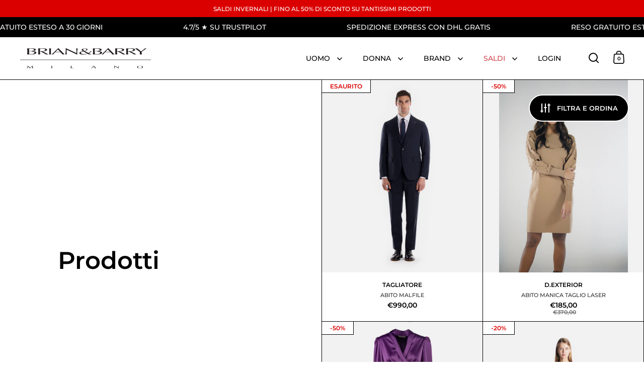

--- FILE ---
content_type: text/html; charset=utf-8
request_url: https://shop.brianebarry.it/collections/all?page=2
body_size: 58005
content:
<!doctype html><html class="no-js" lang="it" dir="ltr">
<head>

  <meta charset="utf-8">
  <meta name="viewport" content="width=device-width, initial-scale=1.0, height=device-height, minimum-scale=1.0">
  <meta http-equiv="X-UA-Compatible" content="IE=edge"><link rel="shortcut icon" href="//shop.brianebarry.it/cdn/shop/files/Progetto_senza_titolo_-_2024-03-05T100128.915.png?crop=center&height=48&v=1709629359&width=48" type="image/png" /><title>Prodotti &ndash; Pagina 2 &ndash; Brian&amp;Barry Milano 
</title>

<meta property="og:site_name" content="Brian&amp;Barry Milano ">
<meta property="og:url" content="https://shop.brianebarry.it/collections/all?page=2">
<meta property="og:title" content="Prodotti">
<meta property="og:type" content="website">
<meta property="og:description" content="Online store di abbigliamento uomo e donna con più di 100 brand premium e di lusso | Spedizione express gratis e reso gratuito di 30 giorni"><meta property="og:image" content="http://shop.brianebarry.it/cdn/shop/files/logo_brian_c4e3319f-d42b-4ebe-a1bd-7cee3f606e03.png?v=1673349960">
  <meta property="og:image:secure_url" content="https://shop.brianebarry.it/cdn/shop/files/logo_brian_c4e3319f-d42b-4ebe-a1bd-7cee3f606e03.png?v=1673349960">
  <meta property="og:image:width" content="1920">
  <meta property="og:image:height" content="1080"><meta name="twitter:card" content="summary_large_image">
<meta name="twitter:title" content="Prodotti">
<meta name="twitter:description" content="Online store di abbigliamento uomo e donna con più di 100 brand premium e di lusso | Spedizione express gratis e reso gratuito di 30 giorni"><script type="application/ld+json">
  [
    {
      "@context": "https://schema.org",
      "@type": "WebSite",
      "name": "Brian\u0026amp;Barry Milano ",
      "url": "https:\/\/shop.brianebarry.it"
    },
    {
      "@context": "https://schema.org",
      "@type": "Organization",
      "name": "Brian\u0026amp;Barry Milano ",
      "url": "https:\/\/shop.brianebarry.it"
    }
  ]
</script>

<script type="application/ld+json">
{
  "@context": "http://schema.org",
  "@type": "BreadcrumbList",
  "itemListElement": [
    {
      "@type": "ListItem",
      "position": 1,
      "name": "Home",
      "item": "https://shop.brianebarry.it"
    },{
        "@type": "ListItem",
        "position": 2,
        "name": "Prodotti",
        "item": "https://shop.brianebarry.it/collections/all"
      }]
}
</script><link rel="canonical" href="https://shop.brianebarry.it/collections/all?page=2">

  <link rel="preconnect" href="https://cdn.shopify.com"><link rel="preconnect" href="https://fonts.shopifycdn.com" crossorigin><link href="//shop.brianebarry.it/cdn/shop/t/34/assets/theme.css?v=127091614289819875361732616506" as="style" rel="preload"><link href="//shop.brianebarry.it/cdn/shop/t/34/assets/section-header.css?v=107821480788610317671717404063" as="style" rel="preload"><link href="//shop.brianebarry.it/cdn/shop/t/34/assets/component-slider.css?v=8095672625576475451717404063" as="style" rel="preload"><link href="//shop.brianebarry.it/cdn/shop/t/34/assets/component-product-item.css?v=67732829052295125411717404063" as="style" rel="preload"><link rel="preload" as="image" href="//shop.brianebarry.it/cdn/shop/files/173834100105-_201_e0e9f951-197c-4399-acf2-4b90ce8c83b5.jpg?v=1759142887&width=480" imagesrcset="//shop.brianebarry.it/cdn/shop/files/173834100105-_201_e0e9f951-197c-4399-acf2-4b90ce8c83b5.jpg?v=1759142887&width=240 240w,//shop.brianebarry.it/cdn/shop/files/173834100105-_201_e0e9f951-197c-4399-acf2-4b90ce8c83b5.jpg?v=1759142887&width=360 360w,//shop.brianebarry.it/cdn/shop/files/173834100105-_201_e0e9f951-197c-4399-acf2-4b90ce8c83b5.jpg?v=1759142887&width=420 420w,//shop.brianebarry.it/cdn/shop/files/173834100105-_201_e0e9f951-197c-4399-acf2-4b90ce8c83b5.jpg?v=1759142887&width=480 480w,//shop.brianebarry.it/cdn/shop/files/173834100105-_201_e0e9f951-197c-4399-acf2-4b90ce8c83b5.jpg?v=1759142887&width=640 640w,//shop.brianebarry.it/cdn/shop/files/173834100105-_201_e0e9f951-197c-4399-acf2-4b90ce8c83b5.jpg?v=1759142887&width=840 840w,//shop.brianebarry.it/cdn/shop/files/173834100105-_201_e0e9f951-197c-4399-acf2-4b90ce8c83b5.jpg?v=1759142887&width=1080 1080w" imagesizes="(max-width: 768px) 50vw, (max-width: 1024px) and (orientation: portrait) 50vw, 25vw"><link rel="preload" as="image" href="//shop.brianebarry.it/cdn/shop/products/DSC1001.jpg?v=1664462923&width=480" imagesrcset="//shop.brianebarry.it/cdn/shop/products/DSC1001.jpg?v=1664462923&width=240 240w,//shop.brianebarry.it/cdn/shop/products/DSC1001.jpg?v=1664462923&width=360 360w,//shop.brianebarry.it/cdn/shop/products/DSC1001.jpg?v=1664462923&width=420 420w,//shop.brianebarry.it/cdn/shop/products/DSC1001.jpg?v=1664462923&width=480 480w,//shop.brianebarry.it/cdn/shop/products/DSC1001.jpg?v=1664462923&width=640 640w,//shop.brianebarry.it/cdn/shop/products/DSC1001.jpg?v=1664462923&width=840 840w,//shop.brianebarry.it/cdn/shop/products/DSC1001.jpg?v=1664462923&width=1080 1080w,//shop.brianebarry.it/cdn/shop/products/DSC1001.jpg?v=1664462923&width=1280 1280w" imagesizes="(max-width: 768px) 50vw, (max-width: 1024px) and (orientation: portrait) 50vw, 25vw"><link rel="preload" href="//shop.brianebarry.it/cdn/fonts/montserrat/montserrat_n6.1326b3e84230700ef15b3a29fb520639977513e0.woff2" as="font" type="font/woff2" crossorigin><link rel="preload" href="//shop.brianebarry.it/cdn/fonts/montserrat/montserrat_n5.07ef3781d9c78c8b93c98419da7ad4fbeebb6635.woff2" as="font" type="font/woff2" crossorigin><style>



@font-face {
  font-family: Montserrat;
  font-weight: 600;
  font-style: normal;
  font-display: swap;
  src: url("//shop.brianebarry.it/cdn/fonts/montserrat/montserrat_n6.1326b3e84230700ef15b3a29fb520639977513e0.woff2") format("woff2"),
       url("//shop.brianebarry.it/cdn/fonts/montserrat/montserrat_n6.652f051080eb14192330daceed8cd53dfdc5ead9.woff") format("woff");
}
@font-face {
  font-family: Montserrat;
  font-weight: 500;
  font-style: normal;
  font-display: swap;
  src: url("//shop.brianebarry.it/cdn/fonts/montserrat/montserrat_n5.07ef3781d9c78c8b93c98419da7ad4fbeebb6635.woff2") format("woff2"),
       url("//shop.brianebarry.it/cdn/fonts/montserrat/montserrat_n5.adf9b4bd8b0e4f55a0b203cdd84512667e0d5e4d.woff") format("woff");
}
@font-face {
  font-family: Montserrat;
  font-weight: 600;
  font-style: normal;
  font-display: swap;
  src: url("//shop.brianebarry.it/cdn/fonts/montserrat/montserrat_n6.1326b3e84230700ef15b3a29fb520639977513e0.woff2") format("woff2"),
       url("//shop.brianebarry.it/cdn/fonts/montserrat/montserrat_n6.652f051080eb14192330daceed8cd53dfdc5ead9.woff") format("woff");
}
@font-face {
  font-family: Montserrat;
  font-weight: 500;
  font-style: italic;
  font-display: swap;
  src: url("//shop.brianebarry.it/cdn/fonts/montserrat/montserrat_i5.d3a783eb0cc26f2fda1e99d1dfec3ebaea1dc164.woff2") format("woff2"),
       url("//shop.brianebarry.it/cdn/fonts/montserrat/montserrat_i5.76d414ea3d56bb79ef992a9c62dce2e9063bc062.woff") format("woff");
}
</style>
<style>

  :root {

    /* Main color scheme */

    --main-text: #000000;
    --main-text-hover: rgba(0, 0, 0, 0.82);
    --main-text-foreground: #fff;
    
    --main-background: #ffffff;
    --main-background-secondary: rgba(0, 0, 0, 0.18);
    --main-background-third: rgba(0, 0, 0, 0.03);
    --main-borders: rgba(0, 0, 0, 0.08);
    --grid-borders: #000000;

    /* Header & sidebars color scheme */
    
    --header-text: #000000;
    --header-text-foreground: #fff;
    
    --header-background: #ffffff;
    --header-background-secondary: rgba(0, 0, 0, 0.18);
    --header-borders: rgba(0, 0, 0, 0.08);
    --header-grid-borders: #000000;--cart-image-border: 1px solid #f1f1f1;/* Footer color scheme */

    --footer-text: ;
    --footer-text-foreground: #fff;
    
    --footer-background: ;
    --footer-background-secondary: ;
    --footer-borders: ;

    --grid-image-padding: 0%;
    --grid-image-background: rgba(0,0,0,0);

    /* Buttons radius */

    --buttons-radius: 30px;

    /* Font variables */

    --font-stack-headings: Montserrat, sans-serif;
    --font-weight-headings: 600;
    --font-style-headings: normal;

    --font-stack-body: Montserrat, sans-serif;
    --font-weight-body: 500;--font-weight-body-bold: 600;--font-style-body: normal;

    --base-headings-size: 60;
    --base-headings-line: 1.1;
    --base-body-size: 16;
    --base-body-line: 1.6;

  }

  select, .regular-select-cover, .facets__disclosure:after {
    background-image: url("data:image/svg+xml,%0A%3Csvg width='14' height='9' viewBox='0 0 14 9' fill='none' xmlns='http://www.w3.org/2000/svg'%3E%3Cpath d='M8.42815 7.47604L7.01394 8.89025L0.528658 2.40497L1.94287 0.990753L8.42815 7.47604Z' fill='rgb(0, 0, 0)'/%3E%3Cpath d='M6.98591 8.89025L5.5717 7.47604L12.057 0.990755L13.4712 2.40497L6.98591 8.89025Z' fill='rgb(0, 0, 0)'/%3E%3C/svg%3E%0A");
  }</style><link href="//shop.brianebarry.it/cdn/shop/t/34/assets/theme.css?v=127091614289819875361732616506" rel="stylesheet" type="text/css" media="all" />

  <script>window.performance && window.performance.mark && window.performance.mark('shopify.content_for_header.start');</script><meta name="google-site-verification" content="tzPwL0xNW6IgpCjqoUpD1yGWvOM8h2Ld3RhESE1Og84">
<meta name="facebook-domain-verification" content="11rmx8nk5e8ekm9ps37hw12068qc10">
<meta name="facebook-domain-verification" content="vwrq5z7p0rk6rqbb5qn01gp2yiin8w">
<meta id="shopify-digital-wallet" name="shopify-digital-wallet" content="/26886701139/digital_wallets/dialog">
<meta name="shopify-checkout-api-token" content="36dcd4090725a9c4e80b474747dc92a6">
<meta id="in-context-paypal-metadata" data-shop-id="26886701139" data-venmo-supported="false" data-environment="production" data-locale="it_IT" data-paypal-v4="true" data-currency="EUR">
<link rel="alternate" type="application/atom+xml" title="Feed" href="/collections/all.atom" />
<link rel="prev" href="/collections/all?page=1">
<link rel="next" href="/collections/all?page=3">
<link rel="alternate" hreflang="x-default" href="https://shop.brianebarry.it/collections/all?page=2">
<link rel="alternate" hreflang="it" href="https://shop.brianebarry.it/collections/all?page=2">
<link rel="alternate" hreflang="en" href="https://shop.brianebarry.it/en/collections/all?page=2">
<script async="async" src="/checkouts/internal/preloads.js?locale=it-IT"></script>
<link rel="preconnect" href="https://shop.app" crossorigin="anonymous">
<script async="async" src="https://shop.app/checkouts/internal/preloads.js?locale=it-IT&shop_id=26886701139" crossorigin="anonymous"></script>
<script id="apple-pay-shop-capabilities" type="application/json">{"shopId":26886701139,"countryCode":"IT","currencyCode":"EUR","merchantCapabilities":["supports3DS"],"merchantId":"gid:\/\/shopify\/Shop\/26886701139","merchantName":"Brian\u0026Barry Milano ","requiredBillingContactFields":["postalAddress","email","phone"],"requiredShippingContactFields":["postalAddress","email","phone"],"shippingType":"shipping","supportedNetworks":["visa","maestro","masterCard","amex"],"total":{"type":"pending","label":"Brian\u0026Barry Milano ","amount":"1.00"},"shopifyPaymentsEnabled":true,"supportsSubscriptions":true}</script>
<script id="shopify-features" type="application/json">{"accessToken":"36dcd4090725a9c4e80b474747dc92a6","betas":["rich-media-storefront-analytics"],"domain":"shop.brianebarry.it","predictiveSearch":true,"shopId":26886701139,"locale":"it"}</script>
<script>var Shopify = Shopify || {};
Shopify.shop = "brian-barry-milano.myshopify.com";
Shopify.locale = "it";
Shopify.currency = {"active":"EUR","rate":"1.0"};
Shopify.country = "IT";
Shopify.theme = {"name":"Split - Diviso uomo e donna","id":168596046165,"schema_name":"Split","schema_version":"4.2.1","theme_store_id":842,"role":"main"};
Shopify.theme.handle = "null";
Shopify.theme.style = {"id":null,"handle":null};
Shopify.cdnHost = "shop.brianebarry.it/cdn";
Shopify.routes = Shopify.routes || {};
Shopify.routes.root = "/";</script>
<script type="module">!function(o){(o.Shopify=o.Shopify||{}).modules=!0}(window);</script>
<script>!function(o){function n(){var o=[];function n(){o.push(Array.prototype.slice.apply(arguments))}return n.q=o,n}var t=o.Shopify=o.Shopify||{};t.loadFeatures=n(),t.autoloadFeatures=n()}(window);</script>
<script>
  window.ShopifyPay = window.ShopifyPay || {};
  window.ShopifyPay.apiHost = "shop.app\/pay";
  window.ShopifyPay.redirectState = null;
</script>
<script id="shop-js-analytics" type="application/json">{"pageType":"collection"}</script>
<script defer="defer" async type="module" src="//shop.brianebarry.it/cdn/shopifycloud/shop-js/modules/v2/client.init-shop-cart-sync_DKatZMTv.it.esm.js"></script>
<script defer="defer" async type="module" src="//shop.brianebarry.it/cdn/shopifycloud/shop-js/modules/v2/chunk.common_DbYs05wI.esm.js"></script>
<script type="module">
  await import("//shop.brianebarry.it/cdn/shopifycloud/shop-js/modules/v2/client.init-shop-cart-sync_DKatZMTv.it.esm.js");
await import("//shop.brianebarry.it/cdn/shopifycloud/shop-js/modules/v2/chunk.common_DbYs05wI.esm.js");

  window.Shopify.SignInWithShop?.initShopCartSync?.({"fedCMEnabled":true,"windoidEnabled":true});

</script>
<script>
  window.Shopify = window.Shopify || {};
  if (!window.Shopify.featureAssets) window.Shopify.featureAssets = {};
  window.Shopify.featureAssets['shop-js'] = {"shop-cart-sync":["modules/v2/client.shop-cart-sync_s--5pvVD.it.esm.js","modules/v2/chunk.common_DbYs05wI.esm.js"],"shop-button":["modules/v2/client.shop-button_BEV2bh_V.it.esm.js","modules/v2/chunk.common_DbYs05wI.esm.js"],"init-fed-cm":["modules/v2/client.init-fed-cm_DkaR_TVa.it.esm.js","modules/v2/chunk.common_DbYs05wI.esm.js"],"init-windoid":["modules/v2/client.init-windoid_BnE74D5r.it.esm.js","modules/v2/chunk.common_DbYs05wI.esm.js"],"init-shop-email-lookup-coordinator":["modules/v2/client.init-shop-email-lookup-coordinator_DHzMQOVD.it.esm.js","modules/v2/chunk.common_DbYs05wI.esm.js"],"shop-cash-offers":["modules/v2/client.shop-cash-offers_Cxhtjwiy.it.esm.js","modules/v2/chunk.common_DbYs05wI.esm.js","modules/v2/chunk.modal_B3Przl42.esm.js"],"init-shop-cart-sync":["modules/v2/client.init-shop-cart-sync_DKatZMTv.it.esm.js","modules/v2/chunk.common_DbYs05wI.esm.js"],"shop-toast-manager":["modules/v2/client.shop-toast-manager_CMRf7iGZ.it.esm.js","modules/v2/chunk.common_DbYs05wI.esm.js"],"pay-button":["modules/v2/client.pay-button_CloVyaHg.it.esm.js","modules/v2/chunk.common_DbYs05wI.esm.js"],"avatar":["modules/v2/client.avatar_BTnouDA3.it.esm.js"],"shop-login-button":["modules/v2/client.shop-login-button_5Qn-ONlj.it.esm.js","modules/v2/chunk.common_DbYs05wI.esm.js","modules/v2/chunk.modal_B3Przl42.esm.js"],"init-customer-accounts":["modules/v2/client.init-customer-accounts_CwVj2JVD.it.esm.js","modules/v2/client.shop-login-button_5Qn-ONlj.it.esm.js","modules/v2/chunk.common_DbYs05wI.esm.js","modules/v2/chunk.modal_B3Przl42.esm.js"],"init-customer-accounts-sign-up":["modules/v2/client.init-customer-accounts-sign-up_DvHm48gy.it.esm.js","modules/v2/client.shop-login-button_5Qn-ONlj.it.esm.js","modules/v2/chunk.common_DbYs05wI.esm.js","modules/v2/chunk.modal_B3Przl42.esm.js"],"init-shop-for-new-customer-accounts":["modules/v2/client.init-shop-for-new-customer-accounts_B7dwSF5z.it.esm.js","modules/v2/client.shop-login-button_5Qn-ONlj.it.esm.js","modules/v2/chunk.common_DbYs05wI.esm.js","modules/v2/chunk.modal_B3Przl42.esm.js"],"shop-follow-button":["modules/v2/client.shop-follow-button_CBB49aJg.it.esm.js","modules/v2/chunk.common_DbYs05wI.esm.js","modules/v2/chunk.modal_B3Przl42.esm.js"],"lead-capture":["modules/v2/client.lead-capture_DdpMkEjZ.it.esm.js","modules/v2/chunk.common_DbYs05wI.esm.js","modules/v2/chunk.modal_B3Przl42.esm.js"],"checkout-modal":["modules/v2/client.checkout-modal_DeqjhFYX.it.esm.js","modules/v2/chunk.common_DbYs05wI.esm.js","modules/v2/chunk.modal_B3Przl42.esm.js"],"shop-login":["modules/v2/client.shop-login_C9dE2QcE.it.esm.js","modules/v2/chunk.common_DbYs05wI.esm.js","modules/v2/chunk.modal_B3Przl42.esm.js"],"payment-terms":["modules/v2/client.payment-terms_DwaMRBqp.it.esm.js","modules/v2/chunk.common_DbYs05wI.esm.js","modules/v2/chunk.modal_B3Przl42.esm.js"]};
</script>
<script>(function() {
  var isLoaded = false;
  function asyncLoad() {
    if (isLoaded) return;
    isLoaded = true;
    var urls = ["https:\/\/cdn.shopify.com\/s\/files\/1\/0268\/8670\/1139\/t\/28\/assets\/globo.filter.init.js?shop=brian-barry-milano.myshopify.com","https:\/\/wiser.expertvillagemedia.com\/assets\/js\/wiser_script.js?shop=brian-barry-milano.myshopify.com","https:\/\/s3.eu-west-1.amazonaws.com\/production-klarna-il-shopify-osm\/31141892361b6e803ea67641f958ccab4d3f1752\/brian-barry-milano.myshopify.com-1717410551511.js?shop=brian-barry-milano.myshopify.com","https:\/\/cdn.nfcube.com\/instafeed-cecdf85bc357f449749eb881440cd4ee.js?shop=brian-barry-milano.myshopify.com"];
    for (var i = 0; i < urls.length; i++) {
      var s = document.createElement('script');
      s.type = 'text/javascript';
      s.async = true;
      s.src = urls[i];
      var x = document.getElementsByTagName('script')[0];
      x.parentNode.insertBefore(s, x);
    }
  };
  if(window.attachEvent) {
    window.attachEvent('onload', asyncLoad);
  } else {
    window.addEventListener('load', asyncLoad, false);
  }
})();</script>
<script id="__st">var __st={"a":26886701139,"offset":3600,"reqid":"a2b54b1e-746f-4173-b075-be596b6f292d-1767855113","pageurl":"shop.brianebarry.it\/collections\/all?page=2","u":"21ba8806934b","p":"collection"};</script>
<script>window.ShopifyPaypalV4VisibilityTracking = true;</script>
<script id="captcha-bootstrap">!function(){'use strict';const t='contact',e='account',n='new_comment',o=[[t,t],['blogs',n],['comments',n],[t,'customer']],c=[[e,'customer_login'],[e,'guest_login'],[e,'recover_customer_password'],[e,'create_customer']],r=t=>t.map((([t,e])=>`form[action*='/${t}']:not([data-nocaptcha='true']) input[name='form_type'][value='${e}']`)).join(','),a=t=>()=>t?[...document.querySelectorAll(t)].map((t=>t.form)):[];function s(){const t=[...o],e=r(t);return a(e)}const i='password',u='form_key',d=['recaptcha-v3-token','g-recaptcha-response','h-captcha-response',i],f=()=>{try{return window.sessionStorage}catch{return}},m='__shopify_v',_=t=>t.elements[u];function p(t,e,n=!1){try{const o=window.sessionStorage,c=JSON.parse(o.getItem(e)),{data:r}=function(t){const{data:e,action:n}=t;return t[m]||n?{data:e,action:n}:{data:t,action:n}}(c);for(const[e,n]of Object.entries(r))t.elements[e]&&(t.elements[e].value=n);n&&o.removeItem(e)}catch(o){console.error('form repopulation failed',{error:o})}}const l='form_type',E='cptcha';function T(t){t.dataset[E]=!0}const w=window,h=w.document,L='Shopify',v='ce_forms',y='captcha';let A=!1;((t,e)=>{const n=(g='f06e6c50-85a8-45c8-87d0-21a2b65856fe',I='https://cdn.shopify.com/shopifycloud/storefront-forms-hcaptcha/ce_storefront_forms_captcha_hcaptcha.v1.5.2.iife.js',D={infoText:'Protetto da hCaptcha',privacyText:'Privacy',termsText:'Termini'},(t,e,n)=>{const o=w[L][v],c=o.bindForm;if(c)return c(t,g,e,D).then(n);var r;o.q.push([[t,g,e,D],n]),r=I,A||(h.body.append(Object.assign(h.createElement('script'),{id:'captcha-provider',async:!0,src:r})),A=!0)});var g,I,D;w[L]=w[L]||{},w[L][v]=w[L][v]||{},w[L][v].q=[],w[L][y]=w[L][y]||{},w[L][y].protect=function(t,e){n(t,void 0,e),T(t)},Object.freeze(w[L][y]),function(t,e,n,w,h,L){const[v,y,A,g]=function(t,e,n){const i=e?o:[],u=t?c:[],d=[...i,...u],f=r(d),m=r(i),_=r(d.filter((([t,e])=>n.includes(e))));return[a(f),a(m),a(_),s()]}(w,h,L),I=t=>{const e=t.target;return e instanceof HTMLFormElement?e:e&&e.form},D=t=>v().includes(t);t.addEventListener('submit',(t=>{const e=I(t);if(!e)return;const n=D(e)&&!e.dataset.hcaptchaBound&&!e.dataset.recaptchaBound,o=_(e),c=g().includes(e)&&(!o||!o.value);(n||c)&&t.preventDefault(),c&&!n&&(function(t){try{if(!f())return;!function(t){const e=f();if(!e)return;const n=_(t);if(!n)return;const o=n.value;o&&e.removeItem(o)}(t);const e=Array.from(Array(32),(()=>Math.random().toString(36)[2])).join('');!function(t,e){_(t)||t.append(Object.assign(document.createElement('input'),{type:'hidden',name:u})),t.elements[u].value=e}(t,e),function(t,e){const n=f();if(!n)return;const o=[...t.querySelectorAll(`input[type='${i}']`)].map((({name:t})=>t)),c=[...d,...o],r={};for(const[a,s]of new FormData(t).entries())c.includes(a)||(r[a]=s);n.setItem(e,JSON.stringify({[m]:1,action:t.action,data:r}))}(t,e)}catch(e){console.error('failed to persist form',e)}}(e),e.submit())}));const S=(t,e)=>{t&&!t.dataset[E]&&(n(t,e.some((e=>e===t))),T(t))};for(const o of['focusin','change'])t.addEventListener(o,(t=>{const e=I(t);D(e)&&S(e,y())}));const B=e.get('form_key'),M=e.get(l),P=B&&M;t.addEventListener('DOMContentLoaded',(()=>{const t=y();if(P)for(const e of t)e.elements[l].value===M&&p(e,B);[...new Set([...A(),...v().filter((t=>'true'===t.dataset.shopifyCaptcha))])].forEach((e=>S(e,t)))}))}(h,new URLSearchParams(w.location.search),n,t,e,['guest_login'])})(!0,!0)}();</script>
<script integrity="sha256-4kQ18oKyAcykRKYeNunJcIwy7WH5gtpwJnB7kiuLZ1E=" data-source-attribution="shopify.loadfeatures" defer="defer" src="//shop.brianebarry.it/cdn/shopifycloud/storefront/assets/storefront/load_feature-a0a9edcb.js" crossorigin="anonymous"></script>
<script crossorigin="anonymous" defer="defer" src="//shop.brianebarry.it/cdn/shopifycloud/storefront/assets/shopify_pay/storefront-65b4c6d7.js?v=20250812"></script>
<script data-source-attribution="shopify.dynamic_checkout.dynamic.init">var Shopify=Shopify||{};Shopify.PaymentButton=Shopify.PaymentButton||{isStorefrontPortableWallets:!0,init:function(){window.Shopify.PaymentButton.init=function(){};var t=document.createElement("script");t.src="https://shop.brianebarry.it/cdn/shopifycloud/portable-wallets/latest/portable-wallets.it.js",t.type="module",document.head.appendChild(t)}};
</script>
<script data-source-attribution="shopify.dynamic_checkout.buyer_consent">
  function portableWalletsHideBuyerConsent(e){var t=document.getElementById("shopify-buyer-consent"),n=document.getElementById("shopify-subscription-policy-button");t&&n&&(t.classList.add("hidden"),t.setAttribute("aria-hidden","true"),n.removeEventListener("click",e))}function portableWalletsShowBuyerConsent(e){var t=document.getElementById("shopify-buyer-consent"),n=document.getElementById("shopify-subscription-policy-button");t&&n&&(t.classList.remove("hidden"),t.removeAttribute("aria-hidden"),n.addEventListener("click",e))}window.Shopify?.PaymentButton&&(window.Shopify.PaymentButton.hideBuyerConsent=portableWalletsHideBuyerConsent,window.Shopify.PaymentButton.showBuyerConsent=portableWalletsShowBuyerConsent);
</script>
<script data-source-attribution="shopify.dynamic_checkout.cart.bootstrap">document.addEventListener("DOMContentLoaded",(function(){function t(){return document.querySelector("shopify-accelerated-checkout-cart, shopify-accelerated-checkout")}if(t())Shopify.PaymentButton.init();else{new MutationObserver((function(e,n){t()&&(Shopify.PaymentButton.init(),n.disconnect())})).observe(document.body,{childList:!0,subtree:!0})}}));
</script>
<link id="shopify-accelerated-checkout-styles" rel="stylesheet" media="screen" href="https://shop.brianebarry.it/cdn/shopifycloud/portable-wallets/latest/accelerated-checkout-backwards-compat.css" crossorigin="anonymous">
<style id="shopify-accelerated-checkout-cart">
        #shopify-buyer-consent {
  margin-top: 1em;
  display: inline-block;
  width: 100%;
}

#shopify-buyer-consent.hidden {
  display: none;
}

#shopify-subscription-policy-button {
  background: none;
  border: none;
  padding: 0;
  text-decoration: underline;
  font-size: inherit;
  cursor: pointer;
}

#shopify-subscription-policy-button::before {
  box-shadow: none;
}

      </style>

<script>window.performance && window.performance.mark && window.performance.mark('shopify.content_for_header.end');</script>

  <script>
    const rbi = [];
    const ribSetSize = (img) => {
      if ( img.offsetWidth / parseInt(img.dataset.ratio) < img.offsetHeight ) {
        img.setAttribute('sizes', `${Math.ceil(img.offsetHeight * parseInt(img.dataset.ratio))}px`);
      } else {
        img.setAttribute('sizes', `${Math.ceil(img.offsetWidth)}px`);
      }
    }
    function debounce(fn, wait) {
      let t;
      return (...args) => {
        clearTimeout(t);
        t = setTimeout(() => fn.apply(this, args), wait);
      };
    }
    window.KEYCODES = {
      TAB: 9,
      ESC: 27,
      DOWN: 40,
      RIGHT: 39,
      UP: 38,
      LEFT: 37,
      RETURN: 13
    };
    window.addEventListener('resize', debounce(()=>{
      for ( let img of rbi ) {
        ribSetSize(img);
      }
    }, 250));
  </script>

  <script>
    const ProductHeaderHelper = productSelector => {
      const originalHeader = document.querySelector(`${productSelector} .product-header`);
      let duplicateHeader = document.createElement('div');
      duplicateHeader.classList = 'product-header product-header--mobile';
      duplicateHeader.innerHTML = document.querySelector(`${productSelector} product-header`).innerHTML;
      duplicateHeader.querySelector('.price-reviews').id = "";
      document.querySelector(`${productSelector}`).prepend(duplicateHeader);
      const headerObserver = new MutationObserver(mutations=>{
        for ( const mutation of mutations ) {
          duplicateHeader.innerHTML = originalHeader.innerHTML;
        }
      });
      headerObserver.observe(originalHeader,{ attributes: false, childList: true, subtree: true })
    }
  </script><noscript>
    <link rel="stylesheet" href="//shop.brianebarry.it/cdn/shop/t/34/assets/theme-noscript.css?v=78259120545182003951717404063">
  </noscript>

  <script src="//shop.brianebarry.it/cdn/shop/t/34/assets/component-video-background.js?v=144337521800850417181717404063" defer></script>


  <!-- "snippets/shogun-head.liquid" was not rendered, the associated app was uninstalled -->

  <!-- Hotjar Tracking Code for https://shop.brianebarry.it/ -->
  <script>
      (function(h,o,t,j,a,r){
          h.hj=h.hj||function(){(h.hj.q=h.hj.q||[]).push(arguments)};
          h._hjSettings={hjid:3739179,hjsv:6};
          a=o.getElementsByTagName('head')[0];
          r=o.createElement('script');r.async=1;
          r.src=t+h._hjSettings.hjid+j+h._hjSettings.hjsv;
          a.appendChild(r);
      })(window,document,'https://static.hotjar.com/c/hotjar-','.js?sv=');
  </script>
  
<script type="text/javascript">
  window.Pop = window.Pop || {};
  window.Pop.common = window.Pop.common || {};
  window.Pop.common.shop = {
    permanent_domain: 'brian-barry-milano.myshopify.com',
    currency: "EUR",
    money_format: "€{{amount_with_comma_separator}}",
    id: 26886701139
  };
  

  window.Pop.common.template = 'collection';
  window.Pop.common.cart = {};
  window.Pop.common.vapid_public_key = "BJuXCmrtTK335SuczdNVYrGVtP_WXn4jImChm49st7K7z7e8gxSZUKk4DhUpk8j2Xpiw5G4-ylNbMKLlKkUEU98=";
  window.Pop.global_config = {"asset_urls":{"loy":{},"rev":{},"pu":{"init_js":null},"widgets":{"init_js":"https:\/\/cdn.shopify.com\/s\/files\/1\/0194\/1736\/6592\/t\/1\/assets\/ba_widget_init.js?v=1704919191","modal_js":"https:\/\/cdn.shopify.com\/s\/files\/1\/0194\/1736\/6592\/t\/1\/assets\/ba_widget_modal.js?v=1704919193","modal_css":"https:\/\/cdn.shopify.com\/s\/files\/1\/0194\/1736\/6592\/t\/1\/assets\/ba_widget_modal.css?v=1654723622"},"forms":{},"global":{"helper_js":"https:\/\/cdn.shopify.com\/s\/files\/1\/0194\/1736\/6592\/t\/1\/assets\/ba_pop_tracking.js?v=1704919189"}},"proxy_paths":{"pop":"\/apps\/ba-pop","app_metrics":"\/apps\/ba-pop\/app_metrics","push_subscription":"\/apps\/ba-pop\/push"},"aat":["pop"],"pv":false,"sts":false,"bam":false,"batc":false,"base_money_format":"€{{amount_with_comma_separator}}","loy_js_api_enabled":false,"shop":{"id":26886701139,"name":"Brian\u0026Barry Milano ","domain":"shop.brianebarry.it"}};
  window.Pop.widgets_config = {"id":191726,"active":false,"frequency_limit_amount":2,"frequency_limit_time_unit":"days","background_image":{"position":"none","widget_background_preview_url":""},"initial_state":{"body":"Sign up and unlock your instant discount","title":"Get 10% off your order","cta_text":"Claim Discount","show_email":"true","action_text":"Saving...","footer_text":"You are signing up to receive communication via email and can unsubscribe at any time.","dismiss_text":"No thanks","email_placeholder":"Email Address","phone_placeholder":"Phone Number"},"success_state":{"body":"Thanks for subscribing. Copy your discount code and apply to your next order.","title":"Discount Unlocked 🎉","cta_text":"Continue shopping","cta_action":"dismiss","redirect_url":"","open_url_new_tab":"false"},"closed_state":{"action":"close_widget","font_size":"20","action_text":"GET 10% OFF","display_offset":"300","display_position":"left"},"error_state":{"submit_error":"Sorry, please try again later","invalid_email":"Please enter valid email address!","error_subscribing":"Error subscribing, try again later","already_registered":"You have already registered","invalid_phone_number":"Please enter valid phone number!"},"trigger":{"action":"on_timer","delay_in_seconds":"0"},"colors":{"link_color":"#4FC3F7","sticky_bar_bg":"#C62828","cta_font_color":"#fff","body_font_color":"#000","sticky_bar_text":"#fff","background_color":"#fff","error_text_color":"#ff2626","title_font_color":"#000","footer_font_color":"#bbb","dismiss_font_color":"#bbb","cta_background_color":"#000","sticky_coupon_bar_bg":"#286ef8","error_text_background":"","sticky_coupon_bar_text":"#fff"},"sticky_coupon_bar":{"enabled":"false","message":"Don't forget to use your code"},"display_style":{"font":"Arial","size":"regular","align":"center"},"dismissable":true,"has_background":false,"opt_in_channels":["email"],"rules":[],"widget_css":".powered_by_rivo{\n  display: block;\n}\n.ba_widget_main_design {\n  background: #fff;\n}\n.ba_widget_content{text-align: center}\n.ba_widget_parent{\n  font-family: Arial;\n}\n.ba_widget_parent.background{\n}\n.ba_widget_left_content{\n}\n.ba_widget_right_content{\n}\n#ba_widget_cta_button:disabled{\n  background: #000cc;\n}\n#ba_widget_cta_button{\n  background: #000;\n  color: #fff;\n}\n#ba_widget_cta_button:after {\n  background: #000e0;\n}\n.ba_initial_state_title, .ba_success_state_title{\n  color: #000;\n}\n.ba_initial_state_body, .ba_success_state_body{\n  color: #000;\n}\n.ba_initial_state_dismiss_text{\n  color: #bbb;\n}\n.ba_initial_state_footer_text, .ba_initial_state_sms_agreement{\n  color: #bbb;\n}\n.ba_widget_error{\n  color: #ff2626;\n  background: ;\n}\n.ba_link_color{\n  color: #4FC3F7;\n}\n","custom_css":null,"logo":null};
</script>


<script type="text/javascript">
  

  (function() {
    //Global snippet for Email Popups
    //this is updated automatically - do not edit manually.
    document.addEventListener('DOMContentLoaded', function() {
      function loadScript(src, defer, done) {
        var js = document.createElement('script');
        js.src = src;
        js.defer = defer;
        js.onload = function(){done();};
        js.onerror = function(){
          done(new Error('Failed to load script ' + src));
        };
        document.head.appendChild(js);
      }

      function browserSupportsAllFeatures() {
        return window.Promise && window.fetch && window.Symbol;
      }

      if (browserSupportsAllFeatures()) {
        main();
      } else {
        loadScript('https://polyfill-fastly.net/v3/polyfill.min.js?features=Promise,fetch', true, main);
      }

      function loadAppScripts(){
        const popAppEmbedEnabled = document.getElementById("pop-app-embed-init");

        if (window.Pop.global_config.aat.includes("pop") && !popAppEmbedEnabled){
          loadScript(window.Pop.global_config.asset_urls.widgets.init_js, true, function(){});
        }
      }

      function main(err) {
        loadScript(window.Pop.global_config.asset_urls.global.helper_js, false, loadAppScripts);
      }
    });
  })();
</script>

<!-- BEGIN app block: shopify://apps/elevar-conversion-tracking/blocks/dataLayerEmbed/bc30ab68-b15c-4311-811f-8ef485877ad6 -->



<script type="module" dynamic>
  const configUrl = "/a/elevar/static/configs/0a595e6058b1a000c376a392f381fb3c650fe964/config.js";
  const config = (await import(configUrl)).default;
  const scriptUrl = config.script_src_app_theme_embed;

  if (scriptUrl) {
    const { handler } = await import(scriptUrl);

    await handler(
      config,
      {
        cartData: {
  marketId: "254574675",
  attributes:{},
  cartTotal: "0.0",
  currencyCode:"EUR",
  items: []
}
,
        user: {cartTotal: "0.0",
    currencyCode:"EUR",customer: {},
}
,
        isOnCartPage:false,
        collectionView:{
    currencyCode:"EUR",
    items: [{id:"BR25P030801-46",name:"ABITO MALFILE",
          brand:"TAGLIATORE",
          category:"ABITI",
          variant:"46",
          price: "990.0",
          productId: "9766808453461",
          variantId: "50201184469333",
          handle:"tagliatore_2smd22b01060100u_br25p030801",
          compareAtPrice: "0.0",image:"\/\/shop.brianebarry.it\/cdn\/shop\/files\/173834100105-_201_e0e9f951-197c-4399-acf2-4b90ce8c83b5.jpg?v=1759142887"},{id:"BR22A011502-XS",name:"ABITO MANICA TAGLIO LASER",
          brand:"D.EXTERIOR",
          category:"ABITINI",
          variant:"XS",
          price: "185.0",
          productId: "6796757762131",
          variantId: "40061169533011",
          handle:"d-exterior_55059_br22a011502",
          compareAtPrice: "370.0",image:"\/\/shop.brianebarry.it\/cdn\/shop\/products\/DSC1001.jpg?v=1664462923"},{id:"BR23A089901-42",name:"ABITO MIDI BALZE",
          brand:"BRIAN\u0026BARRY MILANO",
          category:"ABITINI",
          variant:"42",
          price: "245.0",
          productId: "8772334584149",
          variantId: "47201425752405",
          handle:"3f_4202_3920_br23a089901",
          compareAtPrice: "490.0",image:"\/\/shop.brianebarry.it\/cdn\/shop\/files\/br23a089901.05.jpg?v=1696411241"},{id:"BR25A128601-S",name:"ABITO ML PIZZO",
          brand:"D.EXTERIOR",
          category:"ABITINI",
          variant:"S",
          price: "552.0",
          productId: "10129847550293",
          variantId: "51399110689109",
          handle:"d-exterior_61255_br25a128601",
          compareAtPrice: "690.0",image:"\/\/shop.brianebarry.it\/cdn\/shop\/files\/175110000103.jpg?v=1760350252"},{id:"BR25A045701-44",name:"ABITO OVER COLLO",
          brand:"BRIAN\u0026BARRY MILANO",
          category:"ABITINI",
          variant:"44",
          price: "210.0",
          productId: "10129868456277",
          variantId: "51399146242389",
          handle:"arovescio_fw25f005w1603__br25a045701",
          compareAtPrice: "300.0",image:"\/\/shop.brianebarry.it\/cdn\/shop\/files\/174677600102.jpg?v=1762360528"},{id:"BR24P029501-S",name:"Abito paillettes color aloe",
          brand:"D.EXTERIOR",
          category:"ABITINI",
          variant:"S",
          price: "360.0",
          productId: "8824503697749",
          variantId: "47396234166613",
          handle:"d-exterior_58195_br24p029501",
          compareAtPrice: "720.0",image:"\/\/shop.brianebarry.it\/cdn\/shop\/files\/171932700102_2e2b6db1-563c-45fc-97f4-89f602ef805a.jpg?v=1707487409"},{id:"BR25A022401-48",name:"ABITO PERMANENTE",
          brand:"TAGLIATORE",
          category:"ABITI",
          variant:"48",
          price: "712.0",
          productId: "10121411756373",
          variantId: "51372229394773",
          handle:"tagliatore_2smd_22b01_060001_br25a022401",
          compareAtPrice: "890.0",image:"\/\/shop.brianebarry.it\/cdn\/shop\/files\/174595900103.jpg?v=1760350430"},{id:"BR24P100702-10",name:"Abito pissette con anello multicolor",
          brand:"L IDEE",
          category:"ABITINI",
          variant:"M",
          price: "200.0",
          productId: "8903663419733",
          variantId: "47650875113813",
          handle:"l_idee_cheri_gown_fire_br24p100702",
          compareAtPrice: "400.0",image:"\/\/shop.brianebarry.it\/cdn\/shop\/files\/172223500203_7a7e7923-20bb-4592-8220-2b87206462fc.jpg?v=1707487476"},{id:"BR24P100902-10",name:"Abito plissette color azzurro",
          brand:"L IDEE",
          category:"ABITINI",
          variant:"M",
          price: "215.0",
          productId: "8903663485269",
          variantId: "47650875310421",
          handle:"l_idee_elite_gown_br24p100902",
          compareAtPrice: "430.0",image:"\/\/shop.brianebarry.it\/cdn\/shop\/files\/172223700202_a6000198-2831-4f68-be0f-286b9b285c08.jpg?v=1707487478"},{id:"BR24P101003-10",name:"Abito plissette color rosa",
          brand:"L IDEE",
          category:"ABITINI",
          variant:"M",
          price: "205.0",
          productId: "8903663518037",
          variantId: "47650875408725",
          handle:"l_idee_cinema_gown_br24p101003",
          compareAtPrice: "410.0",image:"\/\/shop.brianebarry.it\/cdn\/shop\/files\/172223800302_d79abc89-af6d-4d43-951a-a8be30d8c423.jpg?v=1707487481"},{id:"BR25A115601-L",name:"ABITO RASO",
          brand:"CHARLOTTE SPARRE",
          category:"ABITINI",
          variant:"L",
          price: "195.0",
          productId: "10129848369493",
          variantId: "51399111770453",
          handle:"charlotte_sparre-_3465_connie_br25a115601",
          compareAtPrice: "390.0",image:"\/\/shop.brianebarry.it\/cdn\/shop\/files\/175029200103.jpg?v=1759143357"},{id:"BR23A236201-44",name:"ABITO STRETCH",
          brand:"MVP WARDROBE",
          category:"ABITINI",
          variant:"44",
          price: "92.5",
          productId: "8837633638741",
          variantId: "47450942898517",
          handle:"mvp_wardrobe_mvpi3ab188-0je0119_br23a236201",
          compareAtPrice: "185.0",image:"\/\/shop.brianebarry.it\/cdn\/shop\/files\/AB188-NERO_F_1000x_jpg.webp?v=1699957729"},{id:"BR23A236302-42",name:"ABITO STRETCH",
          brand:"MVP WARDROBE",
          category:"ABITINI",
          variant:"42",
          price: "92.5",
          productId: "8837633704277",
          variantId: "47450942996821",
          handle:"mvp_wardrobe_mvpi3ab188-0je0119_br23a236302",
          compareAtPrice: "185.0",image:"\/\/shop.brianebarry.it\/cdn\/shop\/files\/AB188-SIENAF.webp?v=1699957435"},{id:"BR24P077001-46",name:"ABITO TECNICO",
          brand:"L.B.M",
          category:"ABITI",
          variant:"46",
          price: "790.0",
          productId: "8879416312149",
          variantId: "47571874251093",
          handle:"l-b-m_35210_3844__br24p077001",
          compareAtPrice: "0.0",image:"\/\/shop.brianebarry.it\/cdn\/shop\/files\/172156800105-3.jpg?v=1711461902"},{id:"BR24P077102-46",name:"ABITO TECNICO",
          brand:"L.B.M",
          category:"ABITI",
          variant:"46",
          price: "790.0",
          productId: "8879416475989",
          variantId: "47571874480469",
          handle:"l-b-m_35210_3844__br24p077102",
          compareAtPrice: "0.0",image:"\/\/shop.brianebarry.it\/cdn\/shop\/files\/172156900205-01.jpg?v=1711455546"},{id:"BR25A023001-44",name:"ABITO TRAVEL",
          brand:"TAGLIATORE",
          category:"ABITI",
          variant:"44",
          price: "760.0",
          productId: "10121415328085",
          variantId: "51372246401365",
          handle:"tagliatore_a_dakar_22k14_060076_br25a023001",
          compareAtPrice: "950.0",image:"\/\/shop.brianebarry.it\/cdn\/shop\/files\/174596500104.jpg?v=1760350437"},{id:"BR25A023101-48",name:"ABITO TRAVEL",
          brand:"TAGLIATORE",
          category:"ABITI",
          variant:"48",
          price: "760.0",
          productId: "10121416442197",
          variantId: "51372258951509",
          handle:"tagliatore_a_dakar_22k14_060063_br25a023101",
          compareAtPrice: "950.0",image:"\/\/shop.brianebarry.it\/cdn\/shop\/files\/174596600104.jpg?v=1760350434"},{id:"BR22P023502-46",name:"ABITO TRAVEL TESSUTO TECNICO",
          brand:"L.B.M",
          category:"ABITI",
          variant:"46",
          price: "690.0",
          productId: "6682932215891",
          variantId: "39634736447571",
          handle:"l-b-m_25205_3844_br22p023502",
          compareAtPrice: "0.0",image:"\/\/shop.brianebarry.it\/cdn\/shop\/files\/9DA0A91C-ADDA-4CE4-A8C0-BCA882846606.jpg?v=1686566065"},{id:"BR24A009201-L",name:"ABITO TRECCIA LUNGO",
          brand:"D.EXTERIOR",
          category:"ABITINI",
          variant:"L",
          price: "395.0",
          productId: "9514749329749",
          variantId: "49354528391509",
          handle:"d-exterior_59262_br24a009201",
          compareAtPrice: "0.0",image:"\/\/shop.brianebarry.it\/cdn\/shop\/files\/172804100102-_201.jpg?v=1727959165"},{id:"BR25A033701-44",name:"ABITO TUBINO",
          brand:"BRIAN\u0026BARRY MILANO",
          category:"PANTALONI",
          variant:"44",
          price: "175.0",
          productId: "10123939086677",
          variantId: "51380917240149",
          handle:"3f_4553_2474__br25a033701",
          compareAtPrice: "250.0",image:"\/\/shop.brianebarry.it\/cdn\/shop\/files\/174655100102.jpg?v=1759143127"},{id:"BR25A033802-42",name:"ABITO TUBINO",
          brand:"BRIAN\u0026BARRY MILANO",
          category:"PANTALONI",
          variant:"42",
          price: "175.0",
          productId: "10123939184981",
          variantId: "51380917403989",
          handle:"3f_4553_2474__br25a033802",
          compareAtPrice: "250.0",image:"\/\/shop.brianebarry.it\/cdn\/shop\/files\/174655200202.jpg?v=1759143134"},{id:"BR23A090002-40",name:"ABITO ZIMM BALZE",
          brand:"BRIAN\u0026BARRY MILANO",
          category:"ABITINI",
          variant:"40",
          price: "490.0",
          productId: "8772334616917",
          variantId: "47201425817941",
          handle:"3f_4202_3920_br23a090002",
          compareAtPrice: "0.0",image:"\/\/shop.brianebarry.it\/cdn\/shop\/files\/BR23A090002.jpg?v=1696946768"},{id:"BR22P221101-S M",name:"ACCAPPATOIO",
          brand:"POLO RALPH LAUREN",
          category:"INTIMO",
          variant:"S M",
          price: "160.0",
          productId: "6690538651731",
          variantId: "39653635915859",
          handle:"polo_ralph_lauren_714854533_br22p221101",
          compareAtPrice: "0.0",image:"\/\/shop.brianebarry.it\/cdn\/shop\/products\/222293886a15-cf1b-4b33-9368-8eb9aca7c107_0c05a402-505b-4917-94ff-795b4785c531.jpg?v=1643640411"},{id:"BR23A000901-38",name:"ACTIVE MICRO DISEGNO",
          brand:"XACUS",
          category:"CAMICIE CLASSICHE",
          variant:"38",
          price: "160.0",
          productId: "8754158666069",
          variantId: "47140600086869",
          handle:"xacus_51610_558_br23a000901",
          compareAtPrice: "0.0",image:"\/\/shop.brianebarry.it\/cdn\/shop\/files\/br23a000901.05.jpg?v=1698076921"},{id:"BR23A000202-38",name:"ACTIVE UNITO",
          brand:"XACUS",
          category:"CAMICIE CLASSICHE",
          variant:"38",
          price: "150.0",
          productId: "8754158338389",
          variantId: "47140597858645",
          handle:"xacus_11460_558____br23a000202",
          compareAtPrice: "0.0",image:"\/\/shop.brianebarry.it\/cdn\/shop\/files\/3079e580-a0dc-11ee-b982-f24d76d2d3cf.png?v=1703257819"},{id:"BR23A000404-38",name:"ACTIVE UNITO",
          brand:"XACUS",
          category:"CAMICIE CLASSICHE",
          variant:"38",
          price: "128.0",
          productId: "8754158436693",
          variantId: "47140598415701",
          handle:"xacus_11460_558____br23a000404",
          compareAtPrice: "160.0",image:"\/\/shop.brianebarry.it\/cdn\/shop\/files\/09a2d590-a0da-11ee-843d-76b9c8c28d48.png?v=1703256891"},{id:"BR23A191001-7",name:"ADIDAS TRX VINT",
          brand:"ADIDAS",
          category:"SCARPE",
          variant:"7",
          price: "110.0",
          productId: "8776285192533",
          variantId: "47213591593301",
          handle:"adidas_fy3650_br23a191001",
          compareAtPrice: "0.0",image:"\/\/shop.brianebarry.it\/cdn\/shop\/files\/FullSizeRender_808f6397-e58b-4d8b-a735-2c6c400dd637.jpg?v=1693909941"},{id:"BR23A191401-7",name:"ADIDAS TRX VINT",
          brand:"ADIDAS",
          category:"SCARPE",
          variant:"7",
          price: "110.0",
          productId: "8776285389141",
          variantId: "47213592510805",
          handle:"adidas_fy3651_br23a191401",
          compareAtPrice: "0.0",image:"\/\/shop.brianebarry.it\/cdn\/shop\/files\/FullSizeRender_180da0c8-5463-4f47-9e78-71cd4030fcf6.jpg?v=1693909714"},{id:"BR23P205102-7",name:"ADIDAS | GAZELLE",
          brand:"ADIDAS",
          category:"SCARPE",
          variant:"7",
          price: "50.0",
          productId: "6938028441683",
          variantId: "40513180434515",
          handle:"adidas_bb5478__br23p205102",
          compareAtPrice: "100.0",image:"\/\/shop.brianebarry.it\/cdn\/shop\/files\/76579C59-6CCC-43E2-8916-71630666E6A2.jpg?v=1686566911"},{id:"BR23P205301-7",name:"ADIDAS | RIVALRY LOW 86",
          brand:"ADIDAS",
          category:"SCARPE",
          variant:"7",
          price: "84.0",
          productId: "6938028539987",
          variantId: "40513181057107",
          handle:"adidas_gz2556_br23p205301",
          compareAtPrice: "120.0",image:"\/\/shop.brianebarry.it\/cdn\/shop\/files\/644DFC1C-23D2-4EA9-A107-23EA6A2E5A05.jpg?v=1686566969"},{id:"BR23P205502-7",name:"ADIDAS | STAN SMITH RECON",
          brand:"ADIDAS",
          category:"SCARPE",
          variant:"7",
          price: "170.0",
          productId: "6938028638291",
          variantId: "40513181679699",
          handle:"adidas_h06185_br23p205502",
          compareAtPrice: "0.0",image:"\/\/shop.brianebarry.it\/cdn\/shop\/files\/44de11bbeae846eba7eeaf5700ecd28f_f540_1_-PhotoRoom.png-PhotoRoom.jpg?v=1713169948"},{id:"BR25A057101-70",name:"ADIZERO ARUKU",
          brand:"ADIDAS",
          category:"SCARPE",
          variant:"40",
          price: "98.0",
          productId: "10123906449749",
          variantId: "51380808122709",
          handle:"adidas_ji3555_br25a057101",
          compareAtPrice: "140.0",image:"\/\/shop.brianebarry.it\/cdn\/shop\/files\/XXSsenzasfondo.png?v=1757949957"},{id:"BR23A194501-25",name:"AMBER DENIM PALAZZO",
          brand:"DON DUP",
          category:"JEANS",
          variant:"25",
          price: "300.0",
          productId: "8776287289685",
          variantId: "47213601915221",
          handle:"don_dup_dp619p_ds0265_br23a194501",
          compareAtPrice: "0.0",image:"\/\/shop.brianebarry.it\/cdn\/shop\/files\/124---dondup---DP619DS0265DGD6_6_P.jpg?v=1696581333"},{id:"BR23P121703-XS S",name:"AMERICAN VINTAGE | FELPA DONNA",
          brand:"AMERICAN VINTAGE",
          category:"FELPE",
          variant:"XS S",
          price: "100.0",
          productId: "6936251203667",
          variantId: "40508836282451",
          handle:"american_vintage_gan03ae23_br23p121703",
          compareAtPrice: "0.0",image:"\/\/shop.brianebarry.it\/cdn\/shop\/files\/130B579C-4425-404C-B494-9FC8C5A0515D.jpg?v=1685527955"},{id:"BR23P124002-M",name:"AMERICAN VINTAGE | TOP DONNA",
          brand:"AMERICAN VINTAGE",
          category:"TOP",
          variant:"M",
          price: "50.0",
          productId: "6936251990099",
          variantId: "40508838477907",
          handle:"american_vintage_jac47ve23_br23p124002",
          compareAtPrice: "0.0",image:"\/\/shop.brianebarry.it\/cdn\/shop\/files\/3A3F96C6-F4C5-4C2B-9E9A-6368C4FC32CF.jpg?v=1685522115"},{id:"BR23P124101-M",name:"AMERICAN VINTAGE | TOP DONNA",
          brand:"AMERICAN VINTAGE",
          category:"TOP",
          variant:"M",
          price: "50.0",
          productId: "6936252022867",
          variantId: "40508838576211",
          handle:"american_vintage_mas00e23__br23p124101",
          compareAtPrice: "0.0",image:"\/\/shop.brianebarry.it\/cdn\/shop\/files\/19BDA0A9-26AE-4349-8D3A-1EAE82E35A27.jpg?v=1685521433"},{id:"BR23P122101-L",name:"AMERICAN VINTAGE | TSHIRT",
          brand:"AMERICAN VINTAGE",
          category:"T-SHIRT",
          variant:"L",
          price: "30.0",
          productId: "6936251334739",
          variantId: "40508836741203",
          handle:"american_vintage_jac49e23_br23p122101",
          compareAtPrice: "60.0",image:"\/\/shop.brianebarry.it\/cdn\/shop\/files\/Screenshot2023-05-31at12.01.57.jpg?v=1685953719"},{id:"BR23P121801-L",name:"AMERICAN VINTAGE | TSHIRT DONNA",
          brand:"AMERICAN VINTAGE",
          category:"T-SHIRT",
          variant:"L",
          price: "35.0",
          productId: "6936251236435",
          variantId: "40508836347987",
          handle:"american_vintage_jac52e23_br23p121801",
          compareAtPrice: "70.0",image:"\/\/shop.brianebarry.it\/cdn\/shop\/files\/BE139269-5217-44E7-888C-C40A3E3E4D932.jpg?v=1685528158"},{id:"BR23P121902-L",name:"AMERICAN VINTAGE | TSHIRT DONNA",
          brand:"AMERICAN VINTAGE",
          category:"T-SHIRT",
          variant:"L",
          price: "70.0",
          productId: "6936251269203",
          variantId: "40508836511827",
          handle:"american_vintage_jac52e23_br23p121902",
          compareAtPrice: "0.0",image:"\/\/shop.brianebarry.it\/cdn\/shop\/files\/BR23P121902.jpg?v=1696877517"},{id:"BR23P122201-L",name:"AMERICAN VINTAGE | TSHIRT DONNA",
          brand:"AMERICAN VINTAGE",
          category:"T-SHIRT",
          variant:"L",
          price: "75.0",
          productId: "6936251367507",
          variantId: "40508836839507",
          handle:"american_vintage_son31ge23_br23p122201",
          compareAtPrice: "0.0",image:"\/\/shop.brianebarry.it\/cdn\/shop\/files\/4453D550-7198-4ADE-903F-A1EF69F5F8B9.jpg?v=1685526823"},{id:"BR23P122601-L",name:"AMERICAN VINTAGE | TSHIRT DONNA",
          brand:"AMERICAN VINTAGE",
          category:"T-SHIRT",
          variant:"L",
          price: "30.0",
          productId: "6936251531347",
          variantId: "40508837265491",
          handle:"american_vintage_jac48e23_br23p122601",
          compareAtPrice: "60.0",image:"\/\/shop.brianebarry.it\/cdn\/shop\/files\/A570A6E1-C899-4728-8054-A9C9A36E64B7.jpg?v=1685526388"},{id:"BR23P122702-L",name:"AMERICAN VINTAGE | TSHIRT DONNA",
          brand:"AMERICAN VINTAGE",
          category:"T-SHIRT",
          variant:"L",
          price: "60.0",
          productId: "6936251564115",
          variantId: "40508837363795",
          handle:"american_vintage_jac48e23_br23p122702",
          compareAtPrice: "0.0",image:"\/\/shop.brianebarry.it\/cdn\/shop\/files\/169785600203.01.jpg?v=1683280356"},{id:"BR23P123001-L",name:"AMERICAN VINTAGE | TSHIRT DONNA",
          brand:"AMERICAN VINTAGE",
          category:"T-SHIRT",
          variant:"L",
          price: "60.0",
          productId: "6936251662419",
          variantId: "40508837658707",
          handle:"american_vintage_jac51e23_br23p123001",
          compareAtPrice: "0.0",image:"\/\/shop.brianebarry.it\/cdn\/shop\/files\/64E2EC5B-8AAA-4B04-8A5F-07F6CE7939D1.jpg?v=1685524737"},{id:"BR23P123102-L",name:"AMERICAN VINTAGE | TSHIRT DONNA",
          brand:"AMERICAN VINTAGE",
          category:"T-SHIRT",
          variant:"L",
          price: "60.0",
          productId: "6936251695187",
          variantId: "40508837757011",
          handle:"american_vintage_jac51e23_br23p123102",
          compareAtPrice: "0.0",image:"\/\/shop.brianebarry.it\/cdn\/shop\/files\/79C5A8EB-B674-4D83-9F34-4D746083541C.jpg?v=1685524456"},{id:"BR23P123201-L",name:"AMERICAN VINTAGE | TSHIRT DONNA",
          brand:"AMERICAN VINTAGE",
          category:"T-SHIRT",
          variant:"L",
          price: "60.0",
          productId: "6936251727955",
          variantId: "40508837855315",
          handle:"american_vintage_son28ge23_br23p123201",
          compareAtPrice: "0.0",image:"\/\/shop.brianebarry.it\/cdn\/shop\/files\/15CEC2BF-D7A5-4CD7-BA49-64EE34C75EC52.jpg?v=1685523856"},{id:"BR23P123701-M",name:"AMERICAN VINTAGE | TSHIRT DONNA",
          brand:"AMERICAN VINTAGE",
          category:"T-SHIRT",
          variant:"M",
          price: "60.0",
          productId: "6936251891795",
          variantId: "40508838215763",
          handle:"american_vintage_fiz02ae23_br23p123701",
          compareAtPrice: "0.0",image:"\/\/shop.brianebarry.it\/cdn\/shop\/files\/CBC302C6-4ACC-464E-97B3-F8D5E65BEA96.jpg?v=1685522787"},{id:"BR23P125101-M L",name:"AMERICAN VINTAGE | TSHIRT DONNA",
          brand:"AMERICAN VINTAGE",
          category:"T-SHIRT",
          variant:"M L",
          price: "80.0",
          productId: "6936252481619",
          variantId: "40508840378451",
          handle:"american_vintage_ypa02be23__br23p125101",
          compareAtPrice: "0.0",image:"\/\/shop.brianebarry.it\/cdn\/shop\/files\/BR23P125101.jpg?v=1696877489"},{id:"BR23A097701-UN.",name:"ANDY SOFT",
          brand:"ORCIANI",
          category:"BORSE",
          variant:"UN.",
          price: "550.0",
          productId: "8772339827029",
          variantId: "47201498267989",
          handle:"orciani_b02150_br23a097701",
          compareAtPrice: "0.0",image:"\/\/shop.brianebarry.it\/cdn\/shop\/files\/BR23A097701.jpg?v=1696877285"},{id:"BR23A085301-36",name:"ANFIBIO PELLE NERA V ORO INTARSIO",
          brand:"VIA ROMA 15",
          category:"SCARPE",
          variant:"36",
          price: "330.0",
          productId: "8772331209045",
          variantId: "47201415430485",
          handle:"via_roma_15_4023-_br23a085301",
          compareAtPrice: "0.0",image:"\/\/shop.brianebarry.it\/cdn\/shop\/files\/17751990CD_14_f.jpg?v=1704276532"},{id:"BR23A210602-L",name:"APRE SKI",
          brand:"MC2",
          category:"MAGLIE",
          variant:"L",
          price: "149.0",
          productId: "8776293843285",
          variantId: "47213631930709",
          handle:"mc2_-her0001_br23a210602",
          compareAtPrice: "0.0",image:"\/\/shop.brianebarry.it\/cdn\/shop\/files\/FullSizeRender_1d035cbe-14a6-4f22-9862-3b084f84c614.jpg?v=1695135051"},{id:"BR23A211101-L",name:"APRES SKI",
          brand:"MC2",
          category:"T-SHIRT",
          variant:"L",
          price: "69.0",
          productId: "8776294039893",
          variantId: "47213632717141",
          handle:"mc2_arn0001_br23a211101",
          compareAtPrice: "0.0",image:"\/\/shop.brianebarry.it\/cdn\/shop\/files\/FullSizeRender_1eed6d12-81d2-473f-8f0d-d1c956dcb264.jpg?v=1695571777"},{id:"BR23A212301-UN.",name:"APRES SKY",
          brand:"MC2",
          category:"CAPPELLI",
          variant:"UN.",
          price: "79.0",
          productId: "8776294531413",
          variantId: "47213634224469",
          handle:"mc2_-hod0005_br23a212301",
          compareAtPrice: "0.0",image:"\/\/shop.brianebarry.it\/cdn\/shop\/files\/9d847bcc-a492-11ee-9407-4e35cf356ad4.png?v=1703666020"},{id:"BR23A212501-UN.",name:"APRES SKY",
          brand:"MC2",
          category:"CAPPELLI",
          variant:"UN.",
          price: "79.0",
          productId: "8776294662485",
          variantId: "47213634584917",
          handle:"mc2_-weng003_br23a212501",
          compareAtPrice: "0.0",image:"\/\/shop.brianebarry.it\/cdn\/shop\/files\/8710_14512.jpg?v=1701784904"},{id:"BR22P391601-0",name:"ARIZONA MOD.C SOLE",
          brand:"IZIPIZI",
          category:"OCCHIALI",
          variant:"0",
          price: "40.0",
          productId: "6734258962515",
          variantId: "39796185956435",
          handle:"izipizi_seesunc175_br22p391601",
          compareAtPrice: "0.0",image:"\/\/shop.brianebarry.it\/cdn\/shop\/products\/c-sun-arizona-brown-occhiali-sole.png?v=1649426741"},{id:"BR25A142201-36",name:"ATHLETA LAMINATED PLATINUM",
          brand:"DATE",
          category:"SCARPE",
          variant:"36",
          price: "175.0",
          productId: "10132078133589",
          variantId: "51404547424597",
          handle:"date_w431_at_lm_pl_br25a142201",
          compareAtPrice: "0.0",image:"\/\/shop.brianebarry.it\/cdn\/shop\/files\/date-sneakers-athleta-laminated-platinum1senzasfondo.png?v=1760343737"},{id:"BR22A016601-36",name:"AUTRY MID BICOLOR",
          brand:"AUTRY",
          category:"SCARPE",
          variant:"36",
          price: "180.0",
          productId: "6796759695443",
          variantId: "40061178708051",
          handle:"autry_aumw_wb01_br22a016601",
          compareAtPrice: "0.0",image:"\/\/shop.brianebarry.it\/cdn\/shop\/products\/SNEAKERS-MEDALIST-LOW-IN-PELLE-BIANCO-NERO-AUTRY_1671_dettaglio_2x_113bd4f9-b096-48ac-a696-eac3729c9c51.jpg?v=1659014925"},{id:"BR22A016501-36",name:"AUTRY MID PLATINUM SUEDE",
          brand:"AUTRY",
          category:"SCARPE",
          variant:"36",
          price: "200.0",
          productId: "6796759662675",
          variantId: "40061178544211",
          handle:"autry_aumw_gs12_br22a016501",
          compareAtPrice: "0.0",image:"\/\/shop.brianebarry.it\/cdn\/shop\/products\/SNEAKERS-MEDALIST-MID-IN-PELLE-DI-CAPRA-E-SUEDE-BIANCO-PLATINO-AUTRY_1664_dettaglio_2x_01865ace-7e70-49d0-8208-3b0559d71ddc.jpg?v=1659082014"},{id:"BR22A042201-41",name:"AUTRY MID SUEDE",
          brand:"AUTRY",
          category:"SCARPE",
          variant:"41",
          price: "200.0",
          productId: "6797329399891",
          variantId: "40062778081363",
          handle:"autry_aumm_gs04_br22a042201",
          compareAtPrice: "0.0",image:"\/\/shop.brianebarry.it\/cdn\/shop\/products\/SNEAKERS-MEDALIST-MID-IN-PELLE-DI-CAPRA-E-SUEDE-BIANCO-AUTRY_2037_dettaglio_2x_6350beb4-1c9b-4f36-bee6-5ffc59774a79.jpg?v=1662048448"},{id:"BR24P056404-L",name:"BARRACUTA PIQUET",
          brand:"CIRCOLO",
          category:"GIUBBOTTI",
          variant:"L",
          price: "295.0",
          productId: "8856889950549",
          variantId: "47504607838549",
          handle:"circolo_cn4257_br24p056404",
          compareAtPrice: "0.0",image:"\/\/shop.brianebarry.it\/cdn\/shop\/files\/12f49ce44c1f4f864de8292b5f34e2c1copiasenzasfondo.png?v=1712564320"},{id:"BR24P056503-L",name:"BARRACUTA PIQUET",
          brand:"CIRCOLO",
          category:"GIUBBOTTI",
          variant:"L",
          price: "147.5",
          productId: "8856890016085",
          variantId: "47504608002389",
          handle:"circolo_cn4257_br24p056503",
          compareAtPrice: "295.0",image:"\/\/shop.brianebarry.it\/cdn\/shop\/files\/172039200305-01.jpg?v=1711455551"},{id:"BR23A177201-36",name:"BASE DEEP BEIGE",
          brand:"DATE",
          category:"SCARPE",
          variant:"36",
          price: "195.0",
          productId: "8775534051669",
          variantId: "47210298048853",
          handle:"date_w391_ba_dp_bi_br23a177201",
          compareAtPrice: "0.0",image:"\/\/shop.brianebarry.it\/cdn\/shop\/files\/0960908B-3B01-4057-A98B-F8324A1E1F21.jpg?v=1695896552"},{id:"BR23A177302-38",name:"BASE LEATHER",
          brand:"DATE",
          category:"SCARPE",
          variant:"38",
          price: "95.0",
          productId: "8775534084437",
          variantId: "47210298278229",
          handle:"date_w391_ba_le_wh_br23a177302",
          compareAtPrice: "190.0",image:"\/\/shop.brianebarry.it\/cdn\/shop\/files\/AE896429-8AF4-487E-92C7-758689682D6F.jpg?v=1695896271"},{id:"BR22A033701-40",name:"BEATLES CODA DI RONDINE",
          brand:"DOUCALS",
          category:"SCARPE",
          variant:"40",
          price: "395.0",
          productId: "6797326385235",
          variantId: "40062764646483",
          handle:"doucals_du3110tyleut_011_br22a033701",
          compareAtPrice: "0.0",image:"\/\/shop.brianebarry.it\/cdn\/shop\/products\/image_c8eec3a6-f452-4ade-a923-5c1525199770.jpg?v=1666261574"},{id:"BR22A033301-40",name:"BEATLES LISCIO",
          brand:"DOUCALS",
          category:"SCARPE",
          variant:"40",
          price: "340.0",
          productId: "6797326254163",
          variantId: "40062763696211",
          handle:"doucals_du1343genouf_011_br22a033301",
          compareAtPrice: "0.0",image:"\/\/shop.brianebarry.it\/cdn\/shop\/products\/18943779_41419964_1000.jpg?v=1663335369"},]
  },
        searchResultsView:null,
        productView:null,
        checkoutComplete: null
      }
    );
  }
</script>


<!-- END app block --><!-- BEGIN app block: shopify://apps/lookfy-gallery/blocks/app-embed/596af5f6-9933-4730-95c2-f7d8d52a0c3e --><!-- BEGIN app snippet: javascript -->
<script type="text/javascript">
window.lfPageType??="collection";
window.lfPageId??="";
window.lfHandle??="collections/all";
window.lfShopID??="26886701139";
window.lfShopUrl??="https://shop.brianebarry.it";
window.lfIsoCode??="it";
window.lfCountry??="it";
window.lfLanguages??=[{"shop_locale":{"locale":"it","enabled":true,"primary":true,"published":true}},{"shop_locale":{"locale":"en","enabled":true,"primary":false,"published":true}}];
window.lfCurrencyFormat??="€{{amount_with_comma_separator}} EUR";
window.lfMoneyFormat??="€{{amount_with_comma_separator}}";
window.lfCartAdd??="/cart/add";
window.lfCartUrl??="/cart";
window.lfShopLang??={"sale":"Sale","sold_out":"Sold Out","load_more":"Load More","add_to_cart":"Add to Cart","badge_discount":"Off","choose_options":"Choose Options","add_all_to_cart":"Add All to Cart","add_to_cart_select":"Select {attribute_label}"};
window.lfShopTrans??=null;
window.lfCustomJs??=null;
window.lfCustomCss??=null;
window.lfPopupCss??=null;
window.lfTooltipPosition??="normal";
window.lfPlan??="free";
window.lfPlanDev??="";
window.lfHeading??=null;
window.lfStlFont??=null;
window.lfLibs??={};
</script><style data-shopify>


</style><!-- END app snippet -->
<!-- END app block --><!-- BEGIN app block: shopify://apps/hulk-form-builder/blocks/app-embed/b6b8dd14-356b-4725-a4ed-77232212b3c3 --><!-- BEGIN app snippet: hulkapps-formbuilder-theme-ext --><script type="text/javascript">
  
  if (typeof window.formbuilder_customer != "object") {
        window.formbuilder_customer = {}
  }

  window.hulkFormBuilder = {
    form_data: {},
    shop_data: {"shop_ZQU0RO329HRontb1pERwww":{"shop_uuid":"ZQU0RO329HRontb1pERwww","shop_timezone":"Europe\/Rome","shop_id":95778,"shop_is_after_submit_enabled":true,"shop_shopify_plan":"Basic","shop_shopify_domain":"brian-barry-milano.myshopify.com","shop_created_at":"2023-11-27T11:45:46.451Z","is_skip_metafield":false,"shop_deleted":false,"shop_disabled":false}},
    settings_data: {"shop_settings":{"shop_customise_msgs":[],"default_customise_msgs":{"is_required":"is required","thank_you":"Thank you! The form was submitted successfully.","processing":"Processing...","valid_data":"Please provide valid data","valid_email":"Provide valid email format","valid_tags":"HTML Tags are not allowed","valid_phone":"Provide valid phone number","valid_captcha":"Please provide valid captcha response","valid_url":"Provide valid URL","only_number_alloud":"Provide valid number in","number_less":"must be less than","number_more":"must be more than","image_must_less":"Image must be less than 20MB","image_number":"Images allowed","image_extension":"Invalid extension! Please provide image file","error_image_upload":"Error in image upload. Please try again.","error_file_upload":"Error in file upload. Please try again.","your_response":"Your response","error_form_submit":"Error occur.Please try again after sometime.","email_submitted":"Form with this email is already submitted","invalid_email_by_zerobounce":"The email address you entered appears to be invalid. Please check it and try again.","download_file":"Download file","card_details_invalid":"Your card details are invalid","card_details":"Card details","please_enter_card_details":"Please enter card details","card_number":"Card number","exp_mm":"Exp MM","exp_yy":"Exp YY","crd_cvc":"CVV","payment_value":"Payment amount","please_enter_payment_amount":"Please enter payment amount","address1":"Address line 1","address2":"Address line 2","city":"City","province":"Province","zipcode":"Zip code","country":"Country","blocked_domain":"This form does not accept addresses from","file_must_less":"File must be less than 20MB","file_extension":"Invalid extension! Please provide file","only_file_number_alloud":"files allowed","previous":"Previous","next":"Next","must_have_a_input":"Please enter at least one field.","please_enter_required_data":"Please enter required data","atleast_one_special_char":"Include at least one special character","atleast_one_lowercase_char":"Include at least one lowercase character","atleast_one_uppercase_char":"Include at least one uppercase character","atleast_one_number":"Include at least one number","must_have_8_chars":"Must have 8 characters long","be_between_8_and_12_chars":"Be between 8 and 12 characters long","please_select":"Please Select","phone_submitted":"Form with this phone number is already submitted","user_res_parse_error":"Error while submitting the form","valid_same_values":"values must be same","product_choice_clear_selection":"Clear Selection","picture_choice_clear_selection":"Clear Selection","remove_all_for_file_image_upload":"Remove All","invalid_file_type_for_image_upload":"You can't upload files of this type.","invalid_file_type_for_signature_upload":"You can't upload files of this type.","max_files_exceeded_for_file_upload":"You can not upload any more files.","max_files_exceeded_for_image_upload":"You can not upload any more files.","file_already_exist":"File already uploaded","max_limit_exceed":"You have added the maximum number of text fields.","cancel_upload_for_file_upload":"Cancel upload","cancel_upload_for_image_upload":"Cancel upload","cancel_upload_for_signature_upload":"Cancel upload"},"shop_blocked_domains":[]}},
    features_data: {"shop_plan_features":{"shop_plan_features":["unlimited-forms","full-design-customization","export-form-submissions","multiple-recipients-for-form-submissions","multiple-admin-notifications","enable-captcha","unlimited-file-uploads","save-submitted-form-data","set-auto-response-message","conditional-logic","form-banner","save-as-draft-facility","include-user-response-in-admin-email","disable-form-submission","file-upload"]}},
    shop: null,
    shop_id: null,
    plan_features: null,
    validateDoubleQuotes: false,
    assets: {
      extraFunctions: "https://cdn.shopify.com/extensions/019b01cf-6171-7f09-845a-55a60d51bbd3/form-builder-by-hulkapps-49/assets/extra-functions.js",
      extraStyles: "https://cdn.shopify.com/extensions/019b01cf-6171-7f09-845a-55a60d51bbd3/form-builder-by-hulkapps-49/assets/extra-styles.css",
      bootstrapStyles: "https://cdn.shopify.com/extensions/019b01cf-6171-7f09-845a-55a60d51bbd3/form-builder-by-hulkapps-49/assets/theme-app-extension-bootstrap.css"
    },
    translations: {
      htmlTagNotAllowed: "HTML Tags are not allowed",
      sqlQueryNotAllowed: "SQL Queries are not allowed",
      doubleQuoteNotAllowed: "Double quotes are not allowed",
      vorwerkHttpWwwNotAllowed: "The words \u0026#39;http\u0026#39; and \u0026#39;www\u0026#39; are not allowed. Please remove them and try again.",
      maxTextFieldsReached: "You have added the maximum number of text fields.",
      avoidNegativeWords: "Avoid negative words: Don\u0026#39;t use negative words in your contact message.",
      customDesignOnly: "This form is for custom designs requests. For general inquiries please contact our team at info@stagheaddesigns.com",
      zerobounceApiErrorMsg: "We couldn\u0026#39;t verify your email due to a technical issue. Please try again later.",
    }

  }

  

  window.FbThemeAppExtSettingsHash = {}
  
</script><!-- END app snippet --><!-- END app block --><!-- BEGIN app block: shopify://apps/wiser-ai-upsell-cross-sell/blocks/wiser-block/3f966edc-9a4a-465c-a4df-436d2a39160d --><!-- BEGIN app snippet: wiserMnyFrmt --><script>
  var ShopifyWsObj = {};
  
    ShopifyWsObj.wsMnyFrmt = '€{{amount_with_comma_separator}}';
  

  
  
  ShopifyWsObj.wsGetMnyFrmt = function (wsCents, wsfrmt) {
    if (typeof wsCents == 'string') {
      wsCents = wsCents.replace('.', '');
    }
    var wsValue = '';
    var wsPlcHldrRgx = /\{\{\s*(\w+)\s*\}\}/;
    var wsFrmtString = wsfrmt || this.wsMnyFrmt;
    function defaultOption(wsOpt, wsDef) {
      return typeof wsOpt == 'undefined' ? wsDef : wsOpt;
    }
    function formatWithDelimiters(wsNumber, wsPrecision, wsThousands, wsDecimal) {
      wsPrecision = defaultOption(wsPrecision, 2);
      wsThousands = defaultOption(wsThousands, ',');
      wsDecimal = defaultOption(wsDecimal, '.');
      if (isNaN(wsNumber) || wsNumber == null) {
        return 0;
      }
      wsNumber = (wsNumber / 100.0).toFixed(wsPrecision);
      var wsParts = wsNumber.split('.'),
        wsDollars = wsParts[0].replace(/(\d)(?=(\d\d\d)+(?!\d))/g, '$1' + wsThousands),
        wsCents = wsParts[1] ? wsDecimal + wsParts[1] : '';
      return wsDollars + wsCents;
    }
    switch (wsFrmtString.match(wsPlcHldrRgx)[1]) {
      case 'amount':
        wsValue = formatWithDelimiters(wsCents, 2);
        break;
      case 'amount_no_decimals':
        wsValue = formatWithDelimiters(wsCents, 0);
        break;
      case 'amount_with_comma_separator':
        wsValue = formatWithDelimiters(wsCents, 2, '.', ',');
        break;
      case 'amount_no_decimals_with_comma_separator':
        wsValue = formatWithDelimiters(wsCents, 0, '.', ',');
        break;
    }
    return wsFrmtString.replace(wsPlcHldrRgx, wsValue);
  };
</script>
<!-- END app snippet -->
<!-- BEGIN app snippet: wiser -->
<script>
  window.__wsCollectionStatus = 'Draft';
  window.__ws_collectionId = '';
</script>


  



  <script>
    var wiser_view_products = "9";
    var current_productid = '';
    var  ws_shop_id = "26886701139";
   // var wsShopCountryIsoCode = (ws_shop_id == 4536991778) ? "" : "IT";
    var wsShopLocale = "it";
    var wsRelBrseCache = 'wi_related_browse';
    var wsRcntCache = 'wi_recent_products';
    var wsCustBrseCache = 'wis_customer_browsed';
    var wsFileNm = 'wiser_recom';
    
    function wsIncludeWiserRecom(wsScriptUrl, $wsChkJquery) {
      let $wsScriptTag = document.createElement('script');
      $wsScriptTag.src = wsScriptUrl;
      if ($wsChkJquery == 1) { $wsScriptTag.setAttribute('defer', true); }
      if ($wsChkJquery != 1) {
        $wsScriptTag.setAttribute('async', true);
        $wsScriptTag.setAttribute('evm-ws-shop-id', '26886701139');
        $wsScriptTag.setAttribute('ws-recom-embed', 'true');
        $wsScriptTag.setAttribute('ws-data-evmpopup', '');
        $wsScriptTag.setAttribute('data-maincollection-id', '');
        $wsScriptTag.setAttribute('data-productid', '');
        $wsScriptTag.setAttribute('data-page', 'collection');
        $wsScriptTag.setAttribute('ws-blog-tags', '');
        $wsScriptTag.setAttribute('ws-data-evmemail', '');
        $wsScriptTag.setAttribute('data-phandle', "");
        $wsScriptTag.setAttribute('data-shop-id', 'brian-barry-milano.myshopify.com');
        $wsScriptTag.type = 'text/javascript';
      }
      document.getElementsByTagName('head').item(0).appendChild($wsScriptTag);
    }
    var $wsChkWsRecomScript = document.querySelector('script[evm-ws-shop-id]');
    // Select all script tags and check for the desired script
    const isWiserRecomFound = Array.from(document.scripts).some(script => {
      const wsScriptSrc = script.src; // Directly access the 'src' property
      return wsScriptSrc && wsScriptSrc.includes('wiser_recom.js');
    });
    if (!isWiserRecomFound) {
    // if ($wsChkWsRecomScript == null) {
       wsIncludeWiserRecom("https://cdn.shopify.com/extensions/019b9c5e-9634-7ec9-a186-537bfe258467/wiser-ai-upsell-cross-sell-1598/assets/ws_jquery_js_2.2.4.js?version=0108075154", 1);
      
      wsIncludeWiserRecom(`https://wiserdemo.expertvillagemedia.com/assets/js/${wsFileNm}.js?version=0108075154`, 0);
      var evmcustomerId = '' ? '' : '';
      window.evmWSSettings = {
        collections: [``],
        collectionhandles:``.split(`,`),
        product_id:``,
        product_handle:``,
        product_type: ``,
        product_vendor: ``,
        ws_dnmc_email_status:``,
        tags: ``.split(`,`),
        pagehandle:``,
        pagetitle:``,
        pageName:`collection`,
        pageType:`collection`,
        currency: `EUR`,
        domain: `shop.brianebarry.it`,
        customerId: ``,
        customerEmail:``,
        moneyFormat: "€{{amount_with_comma_separator}}",
        moneyFormatWithCurrency: "€{{amount_with_comma_separator}} EUR",
      }
      
    } else if ($wsChkWsRecomScript != null) {
      $wsChkWsRecomScript.setAttribute('ws-data-evmpopup', '');
      $wsChkWsRecomScript.setAttribute('ws-data-evmemail', '');
    }
    // Load ws_webpixel.js dynamically
    (function() {
      var script = document.createElement('script');
      script.src = "https://cdn.shopify.com/extensions/019b9c5e-9634-7ec9-a186-537bfe258467/wiser-ai-upsell-cross-sell-1598/assets/ws_webpixel.js";
      script.defer = true;
      document.head.appendChild(script);
    })();
  </script>


<!-- END app snippet -->
<!-- END app block --><!-- BEGIN app block: shopify://apps/reelup-shoppable-videos-reels/blocks/reelup/a8ec9e4d-d192-44f7-9c23-595f9ee7dd5b --><style>
  [id*='reelup'].shopify-app-block {
    width: 100%;
  }
</style><style id='reelUp_customCSS'>
    
  </style><script>
    eval(``);
  </script><script src='https://cdn-v2.reelup.io/global.js.gz?v=1767855114' defer></script><script>
  console.log("%cVideo commerce powered by ReelUp.", 'font-size: 18px; font-weight: 600; color: #000;background: #a3f234; padding: 10px 20px; border-radius: 5px; width: 100%');
  console.log("🚀 Enhanced Product Discovery.\n" +
  "📈 Increased Conversion Rates.\n" +
  "🤩 Elevated Visitor Engagements.\n\n" +
  "Learn more at: https://apps.shopify.com/reelup/");

  window.shopFormat = "€{{amount_with_comma_separator}}";
  window.shopCurrency = "EUR";
  window.REELUP = {
     files: {
        carousel: {
            css: "https://cdn.shopify.com/extensions/019a961d-0cdf-72c1-aed3-524c2b6dbde8/ig-reels-124/assets/reels_carousel.css",
        },
        stacked: {
            css: "https://cdn.shopify.com/extensions/019a961d-0cdf-72c1-aed3-524c2b6dbde8/ig-reels-124/assets/reels_carousel_stacked.css",
        },
        grid: {
            css: "https://cdn.shopify.com/extensions/019a961d-0cdf-72c1-aed3-524c2b6dbde8/ig-reels-124/assets/reels_grid.css",
        },
        stories: {
            css: "https://cdn.shopify.com/extensions/019a961d-0cdf-72c1-aed3-524c2b6dbde8/ig-reels-124/assets/reels_stories.css",
        },
    },
    shopLocale: "IT"
  };const settingsData = {"translations":{"description_label":"Descrizione","quantity":"Quantità","add_cart_error_message":"C'è stato un errore","add_cart_success_message":"Aggiunto al carrello con successo!","single_product":"Product","multiple_products":"Products","sold_out_button_text":"Esaurito","off":"SCONTO","view_cart":"Visualizza carrello","credit":"Crediti","recommended_products":"Ti potrebbe piacere","unmute_btn":"Tocca per riattivare l'audio","swipe_to_next":"Scorri verso l'alto per vedere di più!","copied":"Copiato","empty_cart":"il tuo carrello è vuoto","cart_popup_heading":"Il tuo carrello","no_product_found":"Nessun prodotto trovato","share_popup_heading":"Condividi il Video","video_url":"URL del video","copy_link":"Copia link","product":"Prodotto","price":"Prezzo","subtotal":"totale parziale","checkout_button":"Guardare","reviews_label":"Recensioni dei clienti","total_reviews":"Basato su {{raters}} recensioni","load_more_reviews":"Carica più recensioni","cart_limit_error":"Hai raggiunto il limite per aggiungere prodotti al carrello","share_label":"Share","likes_label":"Likes","views_label":"Views","add_to_cart_button":"Aggiungi al carrello","shop_now_button":"Acquistare ora","more_info_button":"Ulteriori informazioni","multiple_products_heading":"Prodotti visti nel video"},"integrations":{"reviews":{"reviews_provider":null,"reviews_api_key":null}},"devtool":{"custom_css":null,"custom_js":null,"load_on_interaction":0,"playlist_addtocart_js":null,"popup_cart_button_js":null,"popup_addtocart_button_js":null,"soldout_js":null,"scale_video":1,"api_key":"9ca3404a3589499c8b09fd252038c790"},"socialpixel":{"facebook_pixel":null,"tiktok_pixel":null,"google_pixel":null,"snapchat_pixel":null}};
      const global_settings = {"reel_views":0,"reel_likes":1,"reel_share":1,"brand_logo":null,"powered_by_reelup":0,"overlay_icon":"reelup_icon","icon_color":"rgba(0, 0, 0, 1)","primary_button_background_color":"rgba(0, 0, 0, 1)","primary_button_text_color":"rgb(255,255,255)","secondary_button_background_color":"rgba(255,255,255,1)","secondary_button_text_color":"rgba(34, 34, 34, 1)","secondary_button_border_color":"rgba(34, 34, 34, 1)","sale_badge_background_color":"rgba(179, 0, 0, 1)","sale_badge_text_color":"rgba(255, 255, 255, 1)","regular_price_color":"rgba(114, 114, 114, 1)","sale_price_color":"rgba(179, 0, 0, 1)","modal_logo_width":50,"quantity_allowed_per_item":5,"items_to_purchase_allowed":25,"show_decimal":1,"is_order_tag":1,"reels_sorting":0,"reels_sorting_option":"views","smart_inventory_sync":0,"smart_inventory_sync_option":"move_reel_to_last","full_video_quality":"medium","short_video_quality":"short"};
      const retargeting_settings = [];
      window.REELUP.products = [];
      window.REELUP.customProducts = null;
      window.REELUP.videos = [{"id":76649,"title":"L’eleganza e la forza si uniscono in Profumo Iron di Brian\u0026Barry – una fragranza che incarna raffinatezza e resistenza.","short_video":"https:\/\/cdn.shopify.com\/s\/files\/1\/0268\/8670\/1139\/files\/reelUp_eev44w4ajy41722249972017_short.mp4?v=1722249992","thumbnail":"https:\/\/cdn.shopify.com\/s\/files\/1\/0268\/8670\/1139\/files\/reelUp_eev44w4ajy41722249972017_thumbnail.jpg?v=1722249985","cta":"tagged_products","recommended_products_ai":"shopify_recommendation_ai","upload_date":"2024-07-29 10:46:12","cta_external_link":0,"full_video":"https:\/\/cdn.shopify.com\/s\/files\/1\/0268\/8670\/1139\/files\/reelUp_eev44w4ajy41722249972017_medium.mp4?v=1722250120","products":[]},{"id":92907,"title":"Brian\u0026Barry Milano","short_video":"https:\/\/cdn.shopify.com\/s\/files\/1\/0268\/8670\/1139\/files\/reelUp_2blk4ngazlu1726828248343_short.mp4?v=1726828265","thumbnail":"https:\/\/cdn.shopify.com\/s\/files\/1\/0268\/8670\/1139\/files\/reelUp_2blk4ngazlu1726828248343_thumbnail.jpg?v=1726828258","cta":"tagged_products","recommended_products_ai":"shopify_recommendation_ai","upload_date":"2024-09-20 10:30:48","cta_external_link":0,"full_video":"https:\/\/cdn.shopify.com\/s\/files\/1\/0268\/8670\/1139\/files\/reelUp_2blk4ngazlu1726828248343_medium.mp4?v=1726828283","products":[{"reel_id":92907,"id":9548182225237,"handle":"federica_tosi_31108_304_br24a106101","available":1},{"reel_id":92907,"id":9548182487381,"handle":"federica_tosi_30303_303_br24a106401","available":1},{"reel_id":92907,"id":9548182389077,"handle":"federica_tosi_30804_303_br24a106302","available":1}]}];try {
        const reelupInteractions = [{"reel_id":"92907","metrics":{"likes":0,"shares":0}},{"reel_id":"76649","metrics":{"likes":0,"shares":0}}];
        const videosWithMetrics = window.REELUP.videos.map((video) => {
          const matching = reelupInteractions.find((interaction) => interaction.reel_id == video.id);
          return {
            ...video,
            metrics: matching ? matching.metrics : null
          };
        });
        window.REELUP.videos = videosWithMetrics;
      } catch (err) {
        console.log("Error merging ReelUp videos with interactions", err);
      }window.REELUP.pops = null;
      window.REELUP.playlists = null;
      window.REELUP.designData2 = {
        playlist_widget_design: {"show_playlist_heading":1,"playlist_heading_font_size":24,"playlist_heading_font_weight":500,"playlist_heading_color":"rgba(15, 15, 15, 1)","playlist_product_title_font_size":15,"playlist_product_title_font_weight":500,"playlist_product_title_color":"rgba(15, 15, 15, 1)","playlist_wrapper_width":1500,"playlist_card_width_desktop":250,"playlist_card_width_mobile":200,"stack_width_desktop":300,"stack_width_mobile":180,"playlist_play_video":"autoplay","playlist_mobile_play_video":"autoplay","playlist_reels_gap":15,"wrapper_width":"full_width","rating_color":"rgba(255, 217, 0 , 1)","discount_badge":1,"playlist_button":0,"playlist_button_text":"Add to Cart","playlist_heading_alignment":"center","show_navigators":0,"addtocart_button_action":"cartpage","addtocart_custom_js":null},
        playlist_grid_widget_design: {"show_playlist_heading":1,"playlist_heading_font_size":24,"playlist_heading_font_weight":500,"playlist_heading_color":"rgba(15, 15, 15, 1)","playlist_product_title_font_size":15,"playlist_product_title_font_weight":500,"playlist_product_title_color":"rgba(15, 15, 15, 1)","playlist_wrapper_width":1500,"playlist_mobile_play_video":"autoplay","wrapper_width":"full_width","rating_color":"rgba(255, 217, 0 , 1)","discount_badge":1,"playlist_button":0,"playlist_button_text":"Add to Cart","playlist_heading_alignment":"center","grid_reels_gap":20,"grid_rows_desktop":5,"grid_rows_mobile":2,"addtocart_button_action":"cartpage","addtocart_custom_js":null},
        story_widget_design: {"story_highlight_color":"rgba(255, 205, 21, 1)","story_card_width_desktop":90,"story_card_width_mobile":70,"story_card_gap":12,"story_card_button_text":"Shop now !!","story_card_button_text_color":"rgba(255, 255, 255, 1)","story_card_button_background_color":"rgba(0, 156, 255, 1)","story_move_card_to_end":1,"show_story_title":0,"stories_visibilty":"both"},
        pops_widget_design: {"pops_card_width_desktop":150,"pops_card_width_mobile":110,"pops_position":"right","pops_margin_horizontal":40,"pops_margin_vertical":30,"pops_initial_delay":2,"pops_display_time":8,"pops_loop":0,"pops_delay_between_pops":2,"show_pops_title":1,"pops_title_font_size":13,"pops_title_font_weight":500,"pops_title_color":"rgba(255, 255, 255, 1)","pops_video_type":"short","display_pops":"on_load","scroll_position_desktop":0,"scroll_position_mobile":0,"display_cta_button":0,"cta_button_text":"Buy now","enable_permanently_loop":0,"pops_icon_style":"mute_text_icon"},
        ppr_widget_design: {"show_cart_heading":0,"cart_heading":"Contrassegnato con Reels","cart_heading_font_size":18,"cart_heading_font_weight":400,"cart_heading_color":"rgba(15, 15, 15, 1)","cart_card_width_desktop":200,"cart_card_width_mobile":180,"cart_reels_gap":15,"cart_video_action":"autoplay","cart_mobile_video_action":"autoplay","show_product_reel_title":0,"cart_title_font_size":14,"cart_title_font_weight":500,"cart_title_color":"rgb(29, 29, 29, 1)","show_pops_in_product_reels":0,"pops_style":"card","pops_position":"right","pops_margin_horizontal":40,"pops_margin_vertical":30,"status":1,"widget_template":"classic","video_player_layout":"default_view","ppr_heading_alignment":"center","show_navigators":0,"product_highlight_color":"rgb(191 247 117)"},
        video_player: {"image_ratio":"4-5","modal_product_title_font_size":24,"modal_product_title_font_weight":500,"modal_product_title_color":"rgba(0,0,0)","modal_template":"grid","modal_message_text":"Articolo aggiunto al carrello con successo. {view_cart}","modal_button_action":"cartpage","custom_button_heading_size":22,"custom_button_heading_weight":500,"custom_button_subheading_size":16,"custom_button_subheading_weight":400,"quiz_title_font_size":22,"quiz_title_font_weight":500,"quiz_title_color":"rgba(255, 255, 255, 1)","quiz_description_font_size":16,"quiz_description_font_weight":400,"quiz_description_color":"rgba(214, 214, 214, 1)","quiz_answer_background_color":"#FFFFFF","quiz_answer_text_color":"rgba(238, 238, 238, 1)","modal_variant_style":"square_boxes","shop_now_button":1,"more_info_button":1,"show_recommended_products":0,"modal_video_mute":1,"is_reviews_accordion_open":0,"is_accordion_open":1,"recommended_products_ai":"shopify_recommendation_ai","quantity_selector":0,"show_quantity_label":1,"show_mobile_navigators":0,"more_info_external_link":0,"popup_addtocart_button_action":"cartpage","popup_addtocart_button_js":null,"minicart_button_action":"mini_cart","carticon_custom_js":null}
      };

      settingsData.globalSettings = global_settings;
      settingsData.retargetingSettings = retargeting_settings;
      window.REELUP.settings = settingsData;
      window.REELUP.stories = null;
      window.REELUP.advancedAnalytics = null;</script>
  <div style='position:absolute; width:1px; height:1px; margin:-1px; overflow:hidden; clip:rect(0 0 0 0);'>
    <img
      src='https://cdn-v2.reelup.io/track.png?sId=26886701139&pageType=collection&productId=NA'
      alt='ReelUp tracking pixel'
      width='1'
      height='1'
      loading='lazy'
    >
    <a href='https://reelup.io/pages/privacy-policy'>Read the Privacy Policy</a>
  </div>
  <script>
    // GDPR Notice (basic example, enhance as needed)
    if (
      navigator.language.startsWith('en') ||
      navigator.language.startsWith('fr') ||
      navigator.language.startsWith('de')
    ) {
      console.log(
        'ReelUp tracking is active on this page. Read the Privacy Policy at https://reelup.io/pages/privacy-policy'
      );
    }
  </script>



<!-- END app block --><script src="https://cdn.shopify.com/extensions/9a0bf11d-a63a-4016-b198-870a685e3219/forms-2285/assets/shopify-forms-loader.js" type="text/javascript" defer="defer"></script>
<script src="https://cdn.shopify.com/extensions/019b9772-0c76-7fb7-948d-3786c91e527f/lookfy-lookbook-gallery-761/assets/lookfy.js" type="text/javascript" defer="defer"></script>
<link href="https://cdn.shopify.com/extensions/019b9772-0c76-7fb7-948d-3786c91e527f/lookfy-lookbook-gallery-761/assets/lookfy.css" rel="stylesheet" type="text/css" media="all">
<script src="https://cdn.shopify.com/extensions/019b01cf-6171-7f09-845a-55a60d51bbd3/form-builder-by-hulkapps-49/assets/form-builder-script.js" type="text/javascript" defer="defer"></script>
<link href="https://monorail-edge.shopifysvc.com" rel="dns-prefetch">
<script>(function(){if ("sendBeacon" in navigator && "performance" in window) {try {var session_token_from_headers = performance.getEntriesByType('navigation')[0].serverTiming.find(x => x.name == '_s').description;} catch {var session_token_from_headers = undefined;}var session_cookie_matches = document.cookie.match(/_shopify_s=([^;]*)/);var session_token_from_cookie = session_cookie_matches && session_cookie_matches.length === 2 ? session_cookie_matches[1] : "";var session_token = session_token_from_headers || session_token_from_cookie || "";function handle_abandonment_event(e) {var entries = performance.getEntries().filter(function(entry) {return /monorail-edge.shopifysvc.com/.test(entry.name);});if (!window.abandonment_tracked && entries.length === 0) {window.abandonment_tracked = true;var currentMs = Date.now();var navigation_start = performance.timing.navigationStart;var payload = {shop_id: 26886701139,url: window.location.href,navigation_start,duration: currentMs - navigation_start,session_token,page_type: "collection"};window.navigator.sendBeacon("https://monorail-edge.shopifysvc.com/v1/produce", JSON.stringify({schema_id: "online_store_buyer_site_abandonment/1.1",payload: payload,metadata: {event_created_at_ms: currentMs,event_sent_at_ms: currentMs}}));}}window.addEventListener('pagehide', handle_abandonment_event);}}());</script>
<script id="web-pixels-manager-setup">(function e(e,d,r,n,o){if(void 0===o&&(o={}),!Boolean(null===(a=null===(i=window.Shopify)||void 0===i?void 0:i.analytics)||void 0===a?void 0:a.replayQueue)){var i,a;window.Shopify=window.Shopify||{};var t=window.Shopify;t.analytics=t.analytics||{};var s=t.analytics;s.replayQueue=[],s.publish=function(e,d,r){return s.replayQueue.push([e,d,r]),!0};try{self.performance.mark("wpm:start")}catch(e){}var l=function(){var e={modern:/Edge?\/(1{2}[4-9]|1[2-9]\d|[2-9]\d{2}|\d{4,})\.\d+(\.\d+|)|Firefox\/(1{2}[4-9]|1[2-9]\d|[2-9]\d{2}|\d{4,})\.\d+(\.\d+|)|Chrom(ium|e)\/(9{2}|\d{3,})\.\d+(\.\d+|)|(Maci|X1{2}).+ Version\/(15\.\d+|(1[6-9]|[2-9]\d|\d{3,})\.\d+)([,.]\d+|)( \(\w+\)|)( Mobile\/\w+|) Safari\/|Chrome.+OPR\/(9{2}|\d{3,})\.\d+\.\d+|(CPU[ +]OS|iPhone[ +]OS|CPU[ +]iPhone|CPU IPhone OS|CPU iPad OS)[ +]+(15[._]\d+|(1[6-9]|[2-9]\d|\d{3,})[._]\d+)([._]\d+|)|Android:?[ /-](13[3-9]|1[4-9]\d|[2-9]\d{2}|\d{4,})(\.\d+|)(\.\d+|)|Android.+Firefox\/(13[5-9]|1[4-9]\d|[2-9]\d{2}|\d{4,})\.\d+(\.\d+|)|Android.+Chrom(ium|e)\/(13[3-9]|1[4-9]\d|[2-9]\d{2}|\d{4,})\.\d+(\.\d+|)|SamsungBrowser\/([2-9]\d|\d{3,})\.\d+/,legacy:/Edge?\/(1[6-9]|[2-9]\d|\d{3,})\.\d+(\.\d+|)|Firefox\/(5[4-9]|[6-9]\d|\d{3,})\.\d+(\.\d+|)|Chrom(ium|e)\/(5[1-9]|[6-9]\d|\d{3,})\.\d+(\.\d+|)([\d.]+$|.*Safari\/(?![\d.]+ Edge\/[\d.]+$))|(Maci|X1{2}).+ Version\/(10\.\d+|(1[1-9]|[2-9]\d|\d{3,})\.\d+)([,.]\d+|)( \(\w+\)|)( Mobile\/\w+|) Safari\/|Chrome.+OPR\/(3[89]|[4-9]\d|\d{3,})\.\d+\.\d+|(CPU[ +]OS|iPhone[ +]OS|CPU[ +]iPhone|CPU IPhone OS|CPU iPad OS)[ +]+(10[._]\d+|(1[1-9]|[2-9]\d|\d{3,})[._]\d+)([._]\d+|)|Android:?[ /-](13[3-9]|1[4-9]\d|[2-9]\d{2}|\d{4,})(\.\d+|)(\.\d+|)|Mobile Safari.+OPR\/([89]\d|\d{3,})\.\d+\.\d+|Android.+Firefox\/(13[5-9]|1[4-9]\d|[2-9]\d{2}|\d{4,})\.\d+(\.\d+|)|Android.+Chrom(ium|e)\/(13[3-9]|1[4-9]\d|[2-9]\d{2}|\d{4,})\.\d+(\.\d+|)|Android.+(UC? ?Browser|UCWEB|U3)[ /]?(15\.([5-9]|\d{2,})|(1[6-9]|[2-9]\d|\d{3,})\.\d+)\.\d+|SamsungBrowser\/(5\.\d+|([6-9]|\d{2,})\.\d+)|Android.+MQ{2}Browser\/(14(\.(9|\d{2,})|)|(1[5-9]|[2-9]\d|\d{3,})(\.\d+|))(\.\d+|)|K[Aa][Ii]OS\/(3\.\d+|([4-9]|\d{2,})\.\d+)(\.\d+|)/},d=e.modern,r=e.legacy,n=navigator.userAgent;return n.match(d)?"modern":n.match(r)?"legacy":"unknown"}(),u="modern"===l?"modern":"legacy",c=(null!=n?n:{modern:"",legacy:""})[u],f=function(e){return[e.baseUrl,"/wpm","/b",e.hashVersion,"modern"===e.buildTarget?"m":"l",".js"].join("")}({baseUrl:d,hashVersion:r,buildTarget:u}),m=function(e){var d=e.version,r=e.bundleTarget,n=e.surface,o=e.pageUrl,i=e.monorailEndpoint;return{emit:function(e){var a=e.status,t=e.errorMsg,s=(new Date).getTime(),l=JSON.stringify({metadata:{event_sent_at_ms:s},events:[{schema_id:"web_pixels_manager_load/3.1",payload:{version:d,bundle_target:r,page_url:o,status:a,surface:n,error_msg:t},metadata:{event_created_at_ms:s}}]});if(!i)return console&&console.warn&&console.warn("[Web Pixels Manager] No Monorail endpoint provided, skipping logging."),!1;try{return self.navigator.sendBeacon.bind(self.navigator)(i,l)}catch(e){}var u=new XMLHttpRequest;try{return u.open("POST",i,!0),u.setRequestHeader("Content-Type","text/plain"),u.send(l),!0}catch(e){return console&&console.warn&&console.warn("[Web Pixels Manager] Got an unhandled error while logging to Monorail."),!1}}}}({version:r,bundleTarget:l,surface:e.surface,pageUrl:self.location.href,monorailEndpoint:e.monorailEndpoint});try{o.browserTarget=l,function(e){var d=e.src,r=e.async,n=void 0===r||r,o=e.onload,i=e.onerror,a=e.sri,t=e.scriptDataAttributes,s=void 0===t?{}:t,l=document.createElement("script"),u=document.querySelector("head"),c=document.querySelector("body");if(l.async=n,l.src=d,a&&(l.integrity=a,l.crossOrigin="anonymous"),s)for(var f in s)if(Object.prototype.hasOwnProperty.call(s,f))try{l.dataset[f]=s[f]}catch(e){}if(o&&l.addEventListener("load",o),i&&l.addEventListener("error",i),u)u.appendChild(l);else{if(!c)throw new Error("Did not find a head or body element to append the script");c.appendChild(l)}}({src:f,async:!0,onload:function(){if(!function(){var e,d;return Boolean(null===(d=null===(e=window.Shopify)||void 0===e?void 0:e.analytics)||void 0===d?void 0:d.initialized)}()){var d=window.webPixelsManager.init(e)||void 0;if(d){var r=window.Shopify.analytics;r.replayQueue.forEach((function(e){var r=e[0],n=e[1],o=e[2];d.publishCustomEvent(r,n,o)})),r.replayQueue=[],r.publish=d.publishCustomEvent,r.visitor=d.visitor,r.initialized=!0}}},onerror:function(){return m.emit({status:"failed",errorMsg:"".concat(f," has failed to load")})},sri:function(e){var d=/^sha384-[A-Za-z0-9+/=]+$/;return"string"==typeof e&&d.test(e)}(c)?c:"",scriptDataAttributes:o}),m.emit({status:"loading"})}catch(e){m.emit({status:"failed",errorMsg:(null==e?void 0:e.message)||"Unknown error"})}}})({shopId: 26886701139,storefrontBaseUrl: "https://shop.brianebarry.it",extensionsBaseUrl: "https://extensions.shopifycdn.com/cdn/shopifycloud/web-pixels-manager",monorailEndpoint: "https://monorail-edge.shopifysvc.com/unstable/produce_batch",surface: "storefront-renderer",enabledBetaFlags: ["2dca8a86","a0d5f9d2"],webPixelsConfigList: [{"id":"3557654869","configuration":"{\"accountID\":\"brian-barry-milano\"}","eventPayloadVersion":"v1","runtimeContext":"STRICT","scriptVersion":"895ccb0efac293a41aa3d787a113a969","type":"APP","apiClientId":12388204545,"privacyPurposes":["ANALYTICS","MARKETING","SALE_OF_DATA"],"dataSharingAdjustments":{"protectedCustomerApprovalScopes":["read_customer_email","read_customer_name","read_customer_personal_data","read_customer_phone"]}},{"id":"1046643029","configuration":"{\"config\":\"{\\\"pixel_id\\\":\\\"G-M4840Q23NT\\\",\\\"target_country\\\":\\\"IT\\\",\\\"gtag_events\\\":[{\\\"type\\\":\\\"begin_checkout\\\",\\\"action_label\\\":[\\\"G-M4840Q23NT\\\",\\\"AW-666611090\\\/udJ8CNfA7YMYEJLb7r0C\\\"]},{\\\"type\\\":\\\"search\\\",\\\"action_label\\\":[\\\"G-M4840Q23NT\\\",\\\"AW-666611090\\\/r0phCNrA7YMYEJLb7r0C\\\"]},{\\\"type\\\":\\\"view_item\\\",\\\"action_label\\\":[\\\"G-M4840Q23NT\\\",\\\"AW-666611090\\\/ioUbCNHA7YMYEJLb7r0C\\\"]},{\\\"type\\\":\\\"purchase\\\",\\\"action_label\\\":[\\\"G-M4840Q23NT\\\",\\\"AW-666611090\\\/JaQXCM7A7YMYEJLb7r0C\\\"]},{\\\"type\\\":\\\"page_view\\\",\\\"action_label\\\":[\\\"G-M4840Q23NT\\\",\\\"AW-666611090\\\/p-d7CMvA7YMYEJLb7r0C\\\"]},{\\\"type\\\":\\\"add_payment_info\\\",\\\"action_label\\\":[\\\"G-M4840Q23NT\\\",\\\"AW-666611090\\\/MZv5CN3A7YMYEJLb7r0C\\\"]},{\\\"type\\\":\\\"add_to_cart\\\",\\\"action_label\\\":[\\\"G-M4840Q23NT\\\",\\\"AW-666611090\\\/mEnKCNTA7YMYEJLb7r0C\\\"]}],\\\"enable_monitoring_mode\\\":false}\"}","eventPayloadVersion":"v1","runtimeContext":"OPEN","scriptVersion":"b2a88bafab3e21179ed38636efcd8a93","type":"APP","apiClientId":1780363,"privacyPurposes":[],"dataSharingAdjustments":{"protectedCustomerApprovalScopes":["read_customer_address","read_customer_email","read_customer_name","read_customer_personal_data","read_customer_phone"]}},{"id":"966558037","configuration":"{\"accountID\":\"db7e2d1c-f528-4784-a994-0cd97bd5b429|||0\"}","eventPayloadVersion":"v1","runtimeContext":"STRICT","scriptVersion":"3c51ddc37cc35217c63ea0db5b237abd","type":"APP","apiClientId":60983508993,"privacyPurposes":["ANALYTICS","MARKETING","SALE_OF_DATA"],"dataSharingAdjustments":{"protectedCustomerApprovalScopes":["read_customer_personal_data"]}},{"id":"537461077","configuration":"{\"accountID\":\"10900\"}","eventPayloadVersion":"v1","runtimeContext":"STRICT","scriptVersion":"dbdae92512ba254e6811a0e51467ea28","type":"APP","apiClientId":7991459841,"privacyPurposes":["ANALYTICS","MARKETING","SALE_OF_DATA"],"dataSharingAdjustments":{"protectedCustomerApprovalScopes":["read_customer_email","read_customer_personal_data"]}},{"id":"95551829","configuration":"{\"config_url\": \"\/a\/elevar\/static\/configs\/0a595e6058b1a000c376a392f381fb3c650fe964\/config.js\"}","eventPayloadVersion":"v1","runtimeContext":"STRICT","scriptVersion":"ab86028887ec2044af7d02b854e52653","type":"APP","apiClientId":2509311,"privacyPurposes":[],"dataSharingAdjustments":{"protectedCustomerApprovalScopes":["read_customer_address","read_customer_email","read_customer_name","read_customer_personal_data","read_customer_phone"]}},{"id":"205291861","eventPayloadVersion":"1","runtimeContext":"LAX","scriptVersion":"1","type":"CUSTOM","privacyPurposes":["SALE_OF_DATA"],"name":"elevar - checkout tracking"},{"id":"shopify-app-pixel","configuration":"{}","eventPayloadVersion":"v1","runtimeContext":"STRICT","scriptVersion":"0450","apiClientId":"shopify-pixel","type":"APP","privacyPurposes":["ANALYTICS","MARKETING"]},{"id":"shopify-custom-pixel","eventPayloadVersion":"v1","runtimeContext":"LAX","scriptVersion":"0450","apiClientId":"shopify-pixel","type":"CUSTOM","privacyPurposes":["ANALYTICS","MARKETING"]}],isMerchantRequest: false,initData: {"shop":{"name":"Brian\u0026Barry Milano ","paymentSettings":{"currencyCode":"EUR"},"myshopifyDomain":"brian-barry-milano.myshopify.com","countryCode":"IT","storefrontUrl":"https:\/\/shop.brianebarry.it"},"customer":null,"cart":null,"checkout":null,"productVariants":[],"purchasingCompany":null},},"https://shop.brianebarry.it/cdn","7cecd0b6w90c54c6cpe92089d5m57a67346",{"modern":"","legacy":""},{"shopId":"26886701139","storefrontBaseUrl":"https:\/\/shop.brianebarry.it","extensionBaseUrl":"https:\/\/extensions.shopifycdn.com\/cdn\/shopifycloud\/web-pixels-manager","surface":"storefront-renderer","enabledBetaFlags":"[\"2dca8a86\", \"a0d5f9d2\"]","isMerchantRequest":"false","hashVersion":"7cecd0b6w90c54c6cpe92089d5m57a67346","publish":"custom","events":"[[\"page_viewed\",{}],[\"collection_viewed\",{\"collection\":{\"id\":\"\",\"title\":\"Prodotti\",\"productVariants\":[{\"price\":{\"amount\":990.0,\"currencyCode\":\"EUR\"},\"product\":{\"title\":\"ABITO MALFILE\",\"vendor\":\"TAGLIATORE\",\"id\":\"9766808453461\",\"untranslatedTitle\":\"ABITO MALFILE\",\"url\":\"\/products\/tagliatore_2smd22b01060100u_br25p030801\",\"type\":\"ABITI\"},\"id\":\"50201184469333\",\"image\":{\"src\":\"\/\/shop.brianebarry.it\/cdn\/shop\/files\/173834100105-_201_e0e9f951-197c-4399-acf2-4b90ce8c83b5.jpg?v=1759142887\"},\"sku\":\"BR25P030801-46\",\"title\":\"46\",\"untranslatedTitle\":\"46\"},{\"price\":{\"amount\":185.0,\"currencyCode\":\"EUR\"},\"product\":{\"title\":\"ABITO MANICA TAGLIO LASER\",\"vendor\":\"D.EXTERIOR\",\"id\":\"6796757762131\",\"untranslatedTitle\":\"ABITO MANICA TAGLIO LASER\",\"url\":\"\/products\/d-exterior_55059_br22a011502\",\"type\":\"ABITINI\"},\"id\":\"40061169467475\",\"image\":{\"src\":\"\/\/shop.brianebarry.it\/cdn\/shop\/products\/DSC1001.jpg?v=1664462923\"},\"sku\":\"BR22A011502-M\",\"title\":\"M\",\"untranslatedTitle\":\"M\"},{\"price\":{\"amount\":245.0,\"currencyCode\":\"EUR\"},\"product\":{\"title\":\"ABITO MIDI BALZE\",\"vendor\":\"BRIAN\u0026BARRY MILANO\",\"id\":\"8772334584149\",\"untranslatedTitle\":\"ABITO MIDI BALZE\",\"url\":\"\/products\/3f_4202_3920_br23a089901\",\"type\":\"ABITINI\"},\"id\":\"47201425719637\",\"image\":{\"src\":\"\/\/shop.brianebarry.it\/cdn\/shop\/files\/br23a089901.05.jpg?v=1696411241\"},\"sku\":\"BR23A089901-40\",\"title\":\"40\",\"untranslatedTitle\":\"40\"},{\"price\":{\"amount\":552.0,\"currencyCode\":\"EUR\"},\"product\":{\"title\":\"ABITO ML PIZZO\",\"vendor\":\"D.EXTERIOR\",\"id\":\"10129847550293\",\"untranslatedTitle\":\"ABITO ML PIZZO\",\"url\":\"\/products\/d-exterior_61255_br25a128601\",\"type\":\"ABITINI\"},\"id\":\"51399110689109\",\"image\":{\"src\":\"\/\/shop.brianebarry.it\/cdn\/shop\/files\/175110000103.jpg?v=1760350252\"},\"sku\":\"BR25A128601-S\",\"title\":\"S\",\"untranslatedTitle\":\"S\"},{\"price\":{\"amount\":210.0,\"currencyCode\":\"EUR\"},\"product\":{\"title\":\"ABITO OVER COLLO\",\"vendor\":\"BRIAN\u0026BARRY MILANO\",\"id\":\"10129868456277\",\"untranslatedTitle\":\"ABITO OVER COLLO\",\"url\":\"\/products\/arovescio_fw25f005w1603__br25a045701\",\"type\":\"ABITINI\"},\"id\":\"51399146209621\",\"image\":{\"src\":\"\/\/shop.brianebarry.it\/cdn\/shop\/files\/174677600102.jpg?v=1762360528\"},\"sku\":\"BR25A045701-40\",\"title\":\"40\",\"untranslatedTitle\":\"40\"},{\"price\":{\"amount\":360.0,\"currencyCode\":\"EUR\"},\"product\":{\"title\":\"Abito paillettes color aloe\",\"vendor\":\"D.EXTERIOR\",\"id\":\"8824503697749\",\"untranslatedTitle\":\"Abito paillettes color aloe\",\"url\":\"\/products\/d-exterior_58195_br24p029501\",\"type\":\"ABITINI\"},\"id\":\"47396234133845\",\"image\":{\"src\":\"\/\/shop.brianebarry.it\/cdn\/shop\/files\/171932700102_2e2b6db1-563c-45fc-97f4-89f602ef805a.jpg?v=1707487409\"},\"sku\":\"BR24P029501-M\",\"title\":\"M\",\"untranslatedTitle\":\"M\"},{\"price\":{\"amount\":712.0,\"currencyCode\":\"EUR\"},\"product\":{\"title\":\"ABITO PERMANENTE\",\"vendor\":\"TAGLIATORE\",\"id\":\"10121411756373\",\"untranslatedTitle\":\"ABITO PERMANENTE\",\"url\":\"\/products\/tagliatore_2smd_22b01_060001_br25a022401\",\"type\":\"ABITI\"},\"id\":\"51372229362005\",\"image\":{\"src\":\"\/\/shop.brianebarry.it\/cdn\/shop\/files\/174595900103.jpg?v=1760350430\"},\"sku\":\"BR25A022401-46\",\"title\":\"46\",\"untranslatedTitle\":\"46\"},{\"price\":{\"amount\":200.0,\"currencyCode\":\"EUR\"},\"product\":{\"title\":\"Abito pissette con anello multicolor\",\"vendor\":\"L IDEE\",\"id\":\"8903663419733\",\"untranslatedTitle\":\"Abito pissette con anello multicolor\",\"url\":\"\/products\/l_idee_cheri_gown_fire_br24p100702\",\"type\":\"ABITINI\"},\"id\":\"47650875113813\",\"image\":{\"src\":\"\/\/shop.brianebarry.it\/cdn\/shop\/files\/172223500203_7a7e7923-20bb-4592-8220-2b87206462fc.jpg?v=1707487476\"},\"sku\":\"BR24P100702-10\",\"title\":\"M\",\"untranslatedTitle\":\"M\"},{\"price\":{\"amount\":215.0,\"currencyCode\":\"EUR\"},\"product\":{\"title\":\"Abito plissette color azzurro\",\"vendor\":\"L IDEE\",\"id\":\"8903663485269\",\"untranslatedTitle\":\"Abito plissette color azzurro\",\"url\":\"\/products\/l_idee_elite_gown_br24p100902\",\"type\":\"ABITINI\"},\"id\":\"47650875310421\",\"image\":{\"src\":\"\/\/shop.brianebarry.it\/cdn\/shop\/files\/172223700202_a6000198-2831-4f68-be0f-286b9b285c08.jpg?v=1707487478\"},\"sku\":\"BR24P100902-10\",\"title\":\"M\",\"untranslatedTitle\":\"M\"},{\"price\":{\"amount\":205.0,\"currencyCode\":\"EUR\"},\"product\":{\"title\":\"Abito plissette color rosa\",\"vendor\":\"L IDEE\",\"id\":\"8903663518037\",\"untranslatedTitle\":\"Abito plissette color rosa\",\"url\":\"\/products\/l_idee_cinema_gown_br24p101003\",\"type\":\"ABITINI\"},\"id\":\"47650875408725\",\"image\":{\"src\":\"\/\/shop.brianebarry.it\/cdn\/shop\/files\/172223800302_d79abc89-af6d-4d43-951a-a8be30d8c423.jpg?v=1707487481\"},\"sku\":\"BR24P101003-10\",\"title\":\"M\",\"untranslatedTitle\":\"M\"},{\"price\":{\"amount\":195.0,\"currencyCode\":\"EUR\"},\"product\":{\"title\":\"ABITO RASO\",\"vendor\":\"CHARLOTTE SPARRE\",\"id\":\"10129848369493\",\"untranslatedTitle\":\"ABITO RASO\",\"url\":\"\/products\/charlotte_sparre-_3465_connie_br25a115601\",\"type\":\"ABITINI\"},\"id\":\"51399111704917\",\"image\":{\"src\":\"\/\/shop.brianebarry.it\/cdn\/shop\/files\/175029200103.jpg?v=1759143357\"},\"sku\":\"BR25A115601-S\",\"title\":\"S\",\"untranslatedTitle\":\"S\"},{\"price\":{\"amount\":92.5,\"currencyCode\":\"EUR\"},\"product\":{\"title\":\"ABITO STRETCH\",\"vendor\":\"MVP WARDROBE\",\"id\":\"8837633638741\",\"untranslatedTitle\":\"ABITO STRETCH\",\"url\":\"\/products\/mvp_wardrobe_mvpi3ab188-0je0119_br23a236201\",\"type\":\"ABITINI\"},\"id\":\"47450942832981\",\"image\":{\"src\":\"\/\/shop.brianebarry.it\/cdn\/shop\/files\/AB188-NERO_F_1000x_jpg.webp?v=1699957729\"},\"sku\":\"BR23A236201-40\",\"title\":\"40\",\"untranslatedTitle\":\"40\"},{\"price\":{\"amount\":92.5,\"currencyCode\":\"EUR\"},\"product\":{\"title\":\"ABITO STRETCH\",\"vendor\":\"MVP WARDROBE\",\"id\":\"8837633704277\",\"untranslatedTitle\":\"ABITO STRETCH\",\"url\":\"\/products\/mvp_wardrobe_mvpi3ab188-0je0119_br23a236302\",\"type\":\"ABITINI\"},\"id\":\"47450942964053\",\"image\":{\"src\":\"\/\/shop.brianebarry.it\/cdn\/shop\/files\/AB188-SIENAF.webp?v=1699957435\"},\"sku\":\"BR23A236302-40\",\"title\":\"40\",\"untranslatedTitle\":\"40\"},{\"price\":{\"amount\":790.0,\"currencyCode\":\"EUR\"},\"product\":{\"title\":\"ABITO TECNICO\",\"vendor\":\"L.B.M\",\"id\":\"8879416312149\",\"untranslatedTitle\":\"ABITO TECNICO\",\"url\":\"\/products\/l-b-m_35210_3844__br24p077001\",\"type\":\"ABITI\"},\"id\":\"47571874251093\",\"image\":{\"src\":\"\/\/shop.brianebarry.it\/cdn\/shop\/files\/172156800105-3.jpg?v=1711461902\"},\"sku\":\"BR24P077001-46\",\"title\":\"46\",\"untranslatedTitle\":\"46\"},{\"price\":{\"amount\":790.0,\"currencyCode\":\"EUR\"},\"product\":{\"title\":\"ABITO TECNICO\",\"vendor\":\"L.B.M\",\"id\":\"8879416475989\",\"untranslatedTitle\":\"ABITO TECNICO\",\"url\":\"\/products\/l-b-m_35210_3844__br24p077102\",\"type\":\"ABITI\"},\"id\":\"47571874480469\",\"image\":{\"src\":\"\/\/shop.brianebarry.it\/cdn\/shop\/files\/172156900205-01.jpg?v=1711455546\"},\"sku\":\"BR24P077102-46\",\"title\":\"46\",\"untranslatedTitle\":\"46\"},{\"price\":{\"amount\":760.0,\"currencyCode\":\"EUR\"},\"product\":{\"title\":\"ABITO TRAVEL\",\"vendor\":\"TAGLIATORE\",\"id\":\"10121415328085\",\"untranslatedTitle\":\"ABITO TRAVEL\",\"url\":\"\/products\/tagliatore_a_dakar_22k14_060076_br25a023001\",\"type\":\"ABITI\"},\"id\":\"51372246401365\",\"image\":{\"src\":\"\/\/shop.brianebarry.it\/cdn\/shop\/files\/174596500104.jpg?v=1760350437\"},\"sku\":\"BR25A023001-44\",\"title\":\"44\",\"untranslatedTitle\":\"44\"},{\"price\":{\"amount\":760.0,\"currencyCode\":\"EUR\"},\"product\":{\"title\":\"ABITO TRAVEL\",\"vendor\":\"TAGLIATORE\",\"id\":\"10121416442197\",\"untranslatedTitle\":\"ABITO TRAVEL\",\"url\":\"\/products\/tagliatore_a_dakar_22k14_060063_br25a023101\",\"type\":\"ABITI\"},\"id\":\"51372258918741\",\"image\":{\"src\":\"\/\/shop.brianebarry.it\/cdn\/shop\/files\/174596600104.jpg?v=1760350434\"},\"sku\":\"BR25A023101-46\",\"title\":\"46\",\"untranslatedTitle\":\"46\"},{\"price\":{\"amount\":690.0,\"currencyCode\":\"EUR\"},\"product\":{\"title\":\"ABITO TRAVEL TESSUTO TECNICO\",\"vendor\":\"L.B.M\",\"id\":\"6682932215891\",\"untranslatedTitle\":\"ABITO TRAVEL TESSUTO TECNICO\",\"url\":\"\/products\/l-b-m_25205_3844_br22p023502\",\"type\":\"ABITI\"},\"id\":\"39634736447571\",\"image\":{\"src\":\"\/\/shop.brianebarry.it\/cdn\/shop\/files\/9DA0A91C-ADDA-4CE4-A8C0-BCA882846606.jpg?v=1686566065\"},\"sku\":\"BR22P023502-46\",\"title\":\"46\",\"untranslatedTitle\":\"46\"},{\"price\":{\"amount\":395.0,\"currencyCode\":\"EUR\"},\"product\":{\"title\":\"ABITO TRECCIA LUNGO\",\"vendor\":\"D.EXTERIOR\",\"id\":\"9514749329749\",\"untranslatedTitle\":\"ABITO TRECCIA LUNGO\",\"url\":\"\/products\/d-exterior_59262_br24a009201\",\"type\":\"ABITINI\"},\"id\":\"49354528391509\",\"image\":{\"src\":\"\/\/shop.brianebarry.it\/cdn\/shop\/files\/172804100102-_201.jpg?v=1727959165\"},\"sku\":\"BR24A009201-L\",\"title\":\"L\",\"untranslatedTitle\":\"L\"},{\"price\":{\"amount\":175.0,\"currencyCode\":\"EUR\"},\"product\":{\"title\":\"ABITO TUBINO\",\"vendor\":\"BRIAN\u0026BARRY MILANO\",\"id\":\"10123939086677\",\"untranslatedTitle\":\"ABITO TUBINO\",\"url\":\"\/products\/3f_4553_2474__br25a033701\",\"type\":\"PANTALONI\"},\"id\":\"51380917174613\",\"image\":{\"src\":\"\/\/shop.brianebarry.it\/cdn\/shop\/files\/174655100102.jpg?v=1759143127\"},\"sku\":\"BR25A033701-40\",\"title\":\"40\",\"untranslatedTitle\":\"40\"},{\"price\":{\"amount\":175.0,\"currencyCode\":\"EUR\"},\"product\":{\"title\":\"ABITO TUBINO\",\"vendor\":\"BRIAN\u0026BARRY MILANO\",\"id\":\"10123939184981\",\"untranslatedTitle\":\"ABITO TUBINO\",\"url\":\"\/products\/3f_4553_2474__br25a033802\",\"type\":\"PANTALONI\"},\"id\":\"51380917371221\",\"image\":{\"src\":\"\/\/shop.brianebarry.it\/cdn\/shop\/files\/174655200202.jpg?v=1759143134\"},\"sku\":\"BR25A033802-40\",\"title\":\"40\",\"untranslatedTitle\":\"40\"},{\"price\":{\"amount\":490.0,\"currencyCode\":\"EUR\"},\"product\":{\"title\":\"ABITO ZIMM BALZE\",\"vendor\":\"BRIAN\u0026BARRY MILANO\",\"id\":\"8772334616917\",\"untranslatedTitle\":\"ABITO ZIMM BALZE\",\"url\":\"\/products\/3f_4202_3920_br23a090002\",\"type\":\"ABITINI\"},\"id\":\"47201425817941\",\"image\":{\"src\":\"\/\/shop.brianebarry.it\/cdn\/shop\/files\/BR23A090002.jpg?v=1696946768\"},\"sku\":\"BR23A090002-40\",\"title\":\"40\",\"untranslatedTitle\":\"40\"},{\"price\":{\"amount\":160.0,\"currencyCode\":\"EUR\"},\"product\":{\"title\":\"ACCAPPATOIO\",\"vendor\":\"POLO RALPH LAUREN\",\"id\":\"6690538651731\",\"untranslatedTitle\":\"ACCAPPATOIO\",\"url\":\"\/products\/polo_ralph_lauren_714854533_br22p221101\",\"type\":\"INTIMO\"},\"id\":\"39653635915859\",\"image\":{\"src\":\"\/\/shop.brianebarry.it\/cdn\/shop\/products\/222293886a15-cf1b-4b33-9368-8eb9aca7c107_0c05a402-505b-4917-94ff-795b4785c531.jpg?v=1643640411\"},\"sku\":\"BR22P221101-S M\",\"title\":\"S M\",\"untranslatedTitle\":\"S M\"},{\"price\":{\"amount\":160.0,\"currencyCode\":\"EUR\"},\"product\":{\"title\":\"ACTIVE MICRO DISEGNO\",\"vendor\":\"XACUS\",\"id\":\"8754158666069\",\"untranslatedTitle\":\"ACTIVE MICRO DISEGNO\",\"url\":\"\/products\/xacus_51610_558_br23a000901\",\"type\":\"CAMICIE CLASSICHE\"},\"id\":\"47140600086869\",\"image\":{\"src\":\"\/\/shop.brianebarry.it\/cdn\/shop\/files\/br23a000901.05.jpg?v=1698076921\"},\"sku\":\"BR23A000901-38\",\"title\":\"38\",\"untranslatedTitle\":\"38\"},{\"price\":{\"amount\":150.0,\"currencyCode\":\"EUR\"},\"product\":{\"title\":\"ACTIVE UNITO\",\"vendor\":\"XACUS\",\"id\":\"8754158338389\",\"untranslatedTitle\":\"ACTIVE UNITO\",\"url\":\"\/products\/xacus_11460_558____br23a000202\",\"type\":\"CAMICIE CLASSICHE\"},\"id\":\"47140597858645\",\"image\":{\"src\":\"\/\/shop.brianebarry.it\/cdn\/shop\/files\/3079e580-a0dc-11ee-b982-f24d76d2d3cf.png?v=1703257819\"},\"sku\":\"BR23A000202-38\",\"title\":\"38\",\"untranslatedTitle\":\"38\"},{\"price\":{\"amount\":128.0,\"currencyCode\":\"EUR\"},\"product\":{\"title\":\"ACTIVE UNITO\",\"vendor\":\"XACUS\",\"id\":\"8754158436693\",\"untranslatedTitle\":\"ACTIVE UNITO\",\"url\":\"\/products\/xacus_11460_558____br23a000404\",\"type\":\"CAMICIE CLASSICHE\"},\"id\":\"47140598415701\",\"image\":{\"src\":\"\/\/shop.brianebarry.it\/cdn\/shop\/files\/09a2d590-a0da-11ee-843d-76b9c8c28d48.png?v=1703256891\"},\"sku\":\"BR23A000404-38\",\"title\":\"38\",\"untranslatedTitle\":\"38\"},{\"price\":{\"amount\":110.0,\"currencyCode\":\"EUR\"},\"product\":{\"title\":\"ADIDAS TRX VINT\",\"vendor\":\"ADIDAS\",\"id\":\"8776285192533\",\"untranslatedTitle\":\"ADIDAS TRX VINT\",\"url\":\"\/products\/adidas_fy3650_br23a191001\",\"type\":\"SCARPE\"},\"id\":\"47213591593301\",\"image\":{\"src\":\"\/\/shop.brianebarry.it\/cdn\/shop\/files\/FullSizeRender_808f6397-e58b-4d8b-a735-2c6c400dd637.jpg?v=1693909941\"},\"sku\":\"BR23A191001-7\",\"title\":\"7\",\"untranslatedTitle\":\"7\"},{\"price\":{\"amount\":110.0,\"currencyCode\":\"EUR\"},\"product\":{\"title\":\"ADIDAS TRX VINT\",\"vendor\":\"ADIDAS\",\"id\":\"8776285389141\",\"untranslatedTitle\":\"ADIDAS TRX VINT\",\"url\":\"\/products\/adidas_fy3651_br23a191401\",\"type\":\"SCARPE\"},\"id\":\"47213592510805\",\"image\":{\"src\":\"\/\/shop.brianebarry.it\/cdn\/shop\/files\/FullSizeRender_180da0c8-5463-4f47-9e78-71cd4030fcf6.jpg?v=1693909714\"},\"sku\":\"BR23A191401-7\",\"title\":\"7\",\"untranslatedTitle\":\"7\"},{\"price\":{\"amount\":50.0,\"currencyCode\":\"EUR\"},\"product\":{\"title\":\"ADIDAS | GAZELLE\",\"vendor\":\"ADIDAS\",\"id\":\"6938028441683\",\"untranslatedTitle\":\"ADIDAS | GAZELLE\",\"url\":\"\/products\/adidas_bb5478__br23p205102\",\"type\":\"SCARPE\"},\"id\":\"40513180336211\",\"image\":{\"src\":\"\/\/shop.brianebarry.it\/cdn\/shop\/files\/76579C59-6CCC-43E2-8916-71630666E6A2.jpg?v=1686566911\"},\"sku\":\"BR23P205102-10\",\"title\":\"10\",\"untranslatedTitle\":\"10\"},{\"price\":{\"amount\":84.0,\"currencyCode\":\"EUR\"},\"product\":{\"title\":\"ADIDAS | RIVALRY LOW 86\",\"vendor\":\"ADIDAS\",\"id\":\"6938028539987\",\"untranslatedTitle\":\"ADIDAS | RIVALRY LOW 86\",\"url\":\"\/products\/adidas_gz2556_br23p205301\",\"type\":\"SCARPE\"},\"id\":\"40513180958803\",\"image\":{\"src\":\"\/\/shop.brianebarry.it\/cdn\/shop\/files\/644DFC1C-23D2-4EA9-A107-23EA6A2E5A05.jpg?v=1686566969\"},\"sku\":\"BR23P205301-10\",\"title\":\"10\",\"untranslatedTitle\":\"10\"},{\"price\":{\"amount\":170.0,\"currencyCode\":\"EUR\"},\"product\":{\"title\":\"ADIDAS | STAN SMITH RECON\",\"vendor\":\"ADIDAS\",\"id\":\"6938028638291\",\"untranslatedTitle\":\"ADIDAS | STAN SMITH RECON\",\"url\":\"\/products\/adidas_h06185_br23p205502\",\"type\":\"SCARPE\"},\"id\":\"40513181679699\",\"image\":{\"src\":\"\/\/shop.brianebarry.it\/cdn\/shop\/files\/44de11bbeae846eba7eeaf5700ecd28f_f540_1_-PhotoRoom.png-PhotoRoom.jpg?v=1713169948\"},\"sku\":\"BR23P205502-7\",\"title\":\"7\",\"untranslatedTitle\":\"7\"},{\"price\":{\"amount\":98.0,\"currencyCode\":\"EUR\"},\"product\":{\"title\":\"ADIZERO ARUKU\",\"vendor\":\"ADIDAS\",\"id\":\"10123906449749\",\"untranslatedTitle\":\"ADIZERO ARUKU\",\"url\":\"\/products\/adidas_ji3555_br25a057101\",\"type\":\"SCARPE\"},\"id\":\"51380808122709\",\"image\":{\"src\":\"\/\/shop.brianebarry.it\/cdn\/shop\/files\/XXSsenzasfondo.png?v=1757949957\"},\"sku\":\"BR25A057101-70\",\"title\":\"40\",\"untranslatedTitle\":\"40\"},{\"price\":{\"amount\":300.0,\"currencyCode\":\"EUR\"},\"product\":{\"title\":\"AMBER DENIM PALAZZO\",\"vendor\":\"DON DUP\",\"id\":\"8776287289685\",\"untranslatedTitle\":\"AMBER DENIM PALAZZO\",\"url\":\"\/products\/don_dup_dp619p_ds0265_br23a194501\",\"type\":\"JEANS\"},\"id\":\"47213601915221\",\"image\":{\"src\":\"\/\/shop.brianebarry.it\/cdn\/shop\/files\/124---dondup---DP619DS0265DGD6_6_P.jpg?v=1696581333\"},\"sku\":\"BR23A194501-25\",\"title\":\"25\",\"untranslatedTitle\":\"25\"},{\"price\":{\"amount\":100.0,\"currencyCode\":\"EUR\"},\"product\":{\"title\":\"AMERICAN VINTAGE | FELPA DONNA\",\"vendor\":\"AMERICAN VINTAGE\",\"id\":\"6936251203667\",\"untranslatedTitle\":\"AMERICAN VINTAGE | FELPA DONNA\",\"url\":\"\/products\/american_vintage_gan03ae23_br23p121703\",\"type\":\"FELPE\"},\"id\":\"40508836282451\",\"image\":{\"src\":\"\/\/shop.brianebarry.it\/cdn\/shop\/files\/130B579C-4425-404C-B494-9FC8C5A0515D.jpg?v=1685527955\"},\"sku\":\"BR23P121703-XS S\",\"title\":\"XS S\",\"untranslatedTitle\":\"XS S\"},{\"price\":{\"amount\":50.0,\"currencyCode\":\"EUR\"},\"product\":{\"title\":\"AMERICAN VINTAGE | TOP DONNA\",\"vendor\":\"AMERICAN VINTAGE\",\"id\":\"6936251990099\",\"untranslatedTitle\":\"AMERICAN VINTAGE | TOP DONNA\",\"url\":\"\/products\/american_vintage_jac47ve23_br23p124002\",\"type\":\"TOP\"},\"id\":\"40508838477907\",\"image\":{\"src\":\"\/\/shop.brianebarry.it\/cdn\/shop\/files\/3A3F96C6-F4C5-4C2B-9E9A-6368C4FC32CF.jpg?v=1685522115\"},\"sku\":\"BR23P124002-M\",\"title\":\"M\",\"untranslatedTitle\":\"M\"},{\"price\":{\"amount\":50.0,\"currencyCode\":\"EUR\"},\"product\":{\"title\":\"AMERICAN VINTAGE | TOP DONNA\",\"vendor\":\"AMERICAN VINTAGE\",\"id\":\"6936252022867\",\"untranslatedTitle\":\"AMERICAN VINTAGE | TOP DONNA\",\"url\":\"\/products\/american_vintage_mas00e23__br23p124101\",\"type\":\"TOP\"},\"id\":\"40508838576211\",\"image\":{\"src\":\"\/\/shop.brianebarry.it\/cdn\/shop\/files\/19BDA0A9-26AE-4349-8D3A-1EAE82E35A27.jpg?v=1685521433\"},\"sku\":\"BR23P124101-M\",\"title\":\"M\",\"untranslatedTitle\":\"M\"},{\"price\":{\"amount\":30.0,\"currencyCode\":\"EUR\"},\"product\":{\"title\":\"AMERICAN VINTAGE | TSHIRT\",\"vendor\":\"AMERICAN VINTAGE\",\"id\":\"6936251334739\",\"untranslatedTitle\":\"AMERICAN VINTAGE | TSHIRT\",\"url\":\"\/products\/american_vintage_jac49e23_br23p122101\",\"type\":\"T-SHIRT\"},\"id\":\"40508836741203\",\"image\":{\"src\":\"\/\/shop.brianebarry.it\/cdn\/shop\/files\/Screenshot2023-05-31at12.01.57.jpg?v=1685953719\"},\"sku\":\"BR23P122101-L\",\"title\":\"L\",\"untranslatedTitle\":\"L\"},{\"price\":{\"amount\":35.0,\"currencyCode\":\"EUR\"},\"product\":{\"title\":\"AMERICAN VINTAGE | TSHIRT DONNA\",\"vendor\":\"AMERICAN VINTAGE\",\"id\":\"6936251236435\",\"untranslatedTitle\":\"AMERICAN VINTAGE | TSHIRT DONNA\",\"url\":\"\/products\/american_vintage_jac52e23_br23p121801\",\"type\":\"T-SHIRT\"},\"id\":\"40508836347987\",\"image\":{\"src\":\"\/\/shop.brianebarry.it\/cdn\/shop\/files\/BE139269-5217-44E7-888C-C40A3E3E4D932.jpg?v=1685528158\"},\"sku\":\"BR23P121801-L\",\"title\":\"L\",\"untranslatedTitle\":\"L\"},{\"price\":{\"amount\":70.0,\"currencyCode\":\"EUR\"},\"product\":{\"title\":\"AMERICAN VINTAGE | TSHIRT DONNA\",\"vendor\":\"AMERICAN VINTAGE\",\"id\":\"6936251269203\",\"untranslatedTitle\":\"AMERICAN VINTAGE | TSHIRT DONNA\",\"url\":\"\/products\/american_vintage_jac52e23_br23p121902\",\"type\":\"T-SHIRT\"},\"id\":\"40508836511827\",\"image\":{\"src\":\"\/\/shop.brianebarry.it\/cdn\/shop\/files\/BR23P121902.jpg?v=1696877517\"},\"sku\":\"BR23P121902-L\",\"title\":\"L\",\"untranslatedTitle\":\"L\"},{\"price\":{\"amount\":75.0,\"currencyCode\":\"EUR\"},\"product\":{\"title\":\"AMERICAN VINTAGE | TSHIRT DONNA\",\"vendor\":\"AMERICAN VINTAGE\",\"id\":\"6936251367507\",\"untranslatedTitle\":\"AMERICAN VINTAGE | TSHIRT DONNA\",\"url\":\"\/products\/american_vintage_son31ge23_br23p122201\",\"type\":\"T-SHIRT\"},\"id\":\"40508836839507\",\"image\":{\"src\":\"\/\/shop.brianebarry.it\/cdn\/shop\/files\/4453D550-7198-4ADE-903F-A1EF69F5F8B9.jpg?v=1685526823\"},\"sku\":\"BR23P122201-L\",\"title\":\"L\",\"untranslatedTitle\":\"L\"},{\"price\":{\"amount\":30.0,\"currencyCode\":\"EUR\"},\"product\":{\"title\":\"AMERICAN VINTAGE | TSHIRT DONNA\",\"vendor\":\"AMERICAN VINTAGE\",\"id\":\"6936251531347\",\"untranslatedTitle\":\"AMERICAN VINTAGE | TSHIRT DONNA\",\"url\":\"\/products\/american_vintage_jac48e23_br23p122601\",\"type\":\"T-SHIRT\"},\"id\":\"40508837265491\",\"image\":{\"src\":\"\/\/shop.brianebarry.it\/cdn\/shop\/files\/A570A6E1-C899-4728-8054-A9C9A36E64B7.jpg?v=1685526388\"},\"sku\":\"BR23P122601-L\",\"title\":\"L\",\"untranslatedTitle\":\"L\"},{\"price\":{\"amount\":60.0,\"currencyCode\":\"EUR\"},\"product\":{\"title\":\"AMERICAN VINTAGE | TSHIRT DONNA\",\"vendor\":\"AMERICAN VINTAGE\",\"id\":\"6936251564115\",\"untranslatedTitle\":\"AMERICAN VINTAGE | TSHIRT DONNA\",\"url\":\"\/products\/american_vintage_jac48e23_br23p122702\",\"type\":\"T-SHIRT\"},\"id\":\"40508837363795\",\"image\":{\"src\":\"\/\/shop.brianebarry.it\/cdn\/shop\/files\/169785600203.01.jpg?v=1683280356\"},\"sku\":\"BR23P122702-L\",\"title\":\"L\",\"untranslatedTitle\":\"L\"},{\"price\":{\"amount\":60.0,\"currencyCode\":\"EUR\"},\"product\":{\"title\":\"AMERICAN VINTAGE | TSHIRT DONNA\",\"vendor\":\"AMERICAN VINTAGE\",\"id\":\"6936251662419\",\"untranslatedTitle\":\"AMERICAN VINTAGE | TSHIRT DONNA\",\"url\":\"\/products\/american_vintage_jac51e23_br23p123001\",\"type\":\"T-SHIRT\"},\"id\":\"40508837658707\",\"image\":{\"src\":\"\/\/shop.brianebarry.it\/cdn\/shop\/files\/64E2EC5B-8AAA-4B04-8A5F-07F6CE7939D1.jpg?v=1685524737\"},\"sku\":\"BR23P123001-L\",\"title\":\"L\",\"untranslatedTitle\":\"L\"},{\"price\":{\"amount\":60.0,\"currencyCode\":\"EUR\"},\"product\":{\"title\":\"AMERICAN VINTAGE | TSHIRT DONNA\",\"vendor\":\"AMERICAN VINTAGE\",\"id\":\"6936251695187\",\"untranslatedTitle\":\"AMERICAN VINTAGE | TSHIRT DONNA\",\"url\":\"\/products\/american_vintage_jac51e23_br23p123102\",\"type\":\"T-SHIRT\"},\"id\":\"40508837757011\",\"image\":{\"src\":\"\/\/shop.brianebarry.it\/cdn\/shop\/files\/79C5A8EB-B674-4D83-9F34-4D746083541C.jpg?v=1685524456\"},\"sku\":\"BR23P123102-L\",\"title\":\"L\",\"untranslatedTitle\":\"L\"},{\"price\":{\"amount\":60.0,\"currencyCode\":\"EUR\"},\"product\":{\"title\":\"AMERICAN VINTAGE | TSHIRT DONNA\",\"vendor\":\"AMERICAN VINTAGE\",\"id\":\"6936251727955\",\"untranslatedTitle\":\"AMERICAN VINTAGE | TSHIRT DONNA\",\"url\":\"\/products\/american_vintage_son28ge23_br23p123201\",\"type\":\"T-SHIRT\"},\"id\":\"40508837855315\",\"image\":{\"src\":\"\/\/shop.brianebarry.it\/cdn\/shop\/files\/15CEC2BF-D7A5-4CD7-BA49-64EE34C75EC52.jpg?v=1685523856\"},\"sku\":\"BR23P123201-L\",\"title\":\"L\",\"untranslatedTitle\":\"L\"},{\"price\":{\"amount\":60.0,\"currencyCode\":\"EUR\"},\"product\":{\"title\":\"AMERICAN VINTAGE | TSHIRT DONNA\",\"vendor\":\"AMERICAN VINTAGE\",\"id\":\"6936251891795\",\"untranslatedTitle\":\"AMERICAN VINTAGE | TSHIRT DONNA\",\"url\":\"\/products\/american_vintage_fiz02ae23_br23p123701\",\"type\":\"T-SHIRT\"},\"id\":\"40508838215763\",\"image\":{\"src\":\"\/\/shop.brianebarry.it\/cdn\/shop\/files\/CBC302C6-4ACC-464E-97B3-F8D5E65BEA96.jpg?v=1685522787\"},\"sku\":\"BR23P123701-M\",\"title\":\"M\",\"untranslatedTitle\":\"M\"},{\"price\":{\"amount\":80.0,\"currencyCode\":\"EUR\"},\"product\":{\"title\":\"AMERICAN VINTAGE | TSHIRT DONNA\",\"vendor\":\"AMERICAN VINTAGE\",\"id\":\"6936252481619\",\"untranslatedTitle\":\"AMERICAN VINTAGE | TSHIRT DONNA\",\"url\":\"\/products\/american_vintage_ypa02be23__br23p125101\",\"type\":\"T-SHIRT\"},\"id\":\"40508840378451\",\"image\":{\"src\":\"\/\/shop.brianebarry.it\/cdn\/shop\/files\/BR23P125101.jpg?v=1696877489\"},\"sku\":\"BR23P125101-M L\",\"title\":\"M L\",\"untranslatedTitle\":\"M L\"},{\"price\":{\"amount\":550.0,\"currencyCode\":\"EUR\"},\"product\":{\"title\":\"ANDY SOFT\",\"vendor\":\"ORCIANI\",\"id\":\"8772339827029\",\"untranslatedTitle\":\"ANDY SOFT\",\"url\":\"\/products\/orciani_b02150_br23a097701\",\"type\":\"BORSE\"},\"id\":\"47201498267989\",\"image\":{\"src\":\"\/\/shop.brianebarry.it\/cdn\/shop\/files\/BR23A097701.jpg?v=1696877285\"},\"sku\":\"BR23A097701-UN.\",\"title\":\"UN.\",\"untranslatedTitle\":\"UN.\"},{\"price\":{\"amount\":330.0,\"currencyCode\":\"EUR\"},\"product\":{\"title\":\"ANFIBIO PELLE NERA V ORO INTARSIO\",\"vendor\":\"VIA ROMA 15\",\"id\":\"8772331209045\",\"untranslatedTitle\":\"ANFIBIO PELLE NERA V ORO INTARSIO\",\"url\":\"\/products\/via_roma_15_4023-_br23a085301\",\"type\":\"SCARPE\"},\"id\":\"47201415430485\",\"image\":{\"src\":\"\/\/shop.brianebarry.it\/cdn\/shop\/files\/17751990CD_14_f.jpg?v=1704276532\"},\"sku\":\"BR23A085301-36\",\"title\":\"36\",\"untranslatedTitle\":\"36\"},{\"price\":{\"amount\":149.0,\"currencyCode\":\"EUR\"},\"product\":{\"title\":\"APRE SKI\",\"vendor\":\"MC2\",\"id\":\"8776293843285\",\"untranslatedTitle\":\"APRE SKI\",\"url\":\"\/products\/mc2_-her0001_br23a210602\",\"type\":\"MAGLIE\"},\"id\":\"47213631930709\",\"image\":{\"src\":\"\/\/shop.brianebarry.it\/cdn\/shop\/files\/FullSizeRender_1d035cbe-14a6-4f22-9862-3b084f84c614.jpg?v=1695135051\"},\"sku\":\"BR23A210602-L\",\"title\":\"L\",\"untranslatedTitle\":\"L\"},{\"price\":{\"amount\":69.0,\"currencyCode\":\"EUR\"},\"product\":{\"title\":\"APRES SKI\",\"vendor\":\"MC2\",\"id\":\"8776294039893\",\"untranslatedTitle\":\"APRES SKI\",\"url\":\"\/products\/mc2_arn0001_br23a211101\",\"type\":\"T-SHIRT\"},\"id\":\"47213632717141\",\"image\":{\"src\":\"\/\/shop.brianebarry.it\/cdn\/shop\/files\/FullSizeRender_1eed6d12-81d2-473f-8f0d-d1c956dcb264.jpg?v=1695571777\"},\"sku\":\"BR23A211101-L\",\"title\":\"L\",\"untranslatedTitle\":\"L\"},{\"price\":{\"amount\":79.0,\"currencyCode\":\"EUR\"},\"product\":{\"title\":\"APRES SKY\",\"vendor\":\"MC2\",\"id\":\"8776294531413\",\"untranslatedTitle\":\"APRES SKY\",\"url\":\"\/products\/mc2_-hod0005_br23a212301\",\"type\":\"CAPPELLI\"},\"id\":\"47213634224469\",\"image\":{\"src\":\"\/\/shop.brianebarry.it\/cdn\/shop\/files\/9d847bcc-a492-11ee-9407-4e35cf356ad4.png?v=1703666020\"},\"sku\":\"BR23A212301-UN.\",\"title\":\"UN.\",\"untranslatedTitle\":\"UN.\"},{\"price\":{\"amount\":79.0,\"currencyCode\":\"EUR\"},\"product\":{\"title\":\"APRES SKY\",\"vendor\":\"MC2\",\"id\":\"8776294662485\",\"untranslatedTitle\":\"APRES SKY\",\"url\":\"\/products\/mc2_-weng003_br23a212501\",\"type\":\"CAPPELLI\"},\"id\":\"47213634584917\",\"image\":{\"src\":\"\/\/shop.brianebarry.it\/cdn\/shop\/files\/8710_14512.jpg?v=1701784904\"},\"sku\":\"BR23A212501-UN.\",\"title\":\"UN.\",\"untranslatedTitle\":\"UN.\"},{\"price\":{\"amount\":40.0,\"currencyCode\":\"EUR\"},\"product\":{\"title\":\"ARIZONA MOD.C SOLE\",\"vendor\":\"IZIPIZI\",\"id\":\"6734258962515\",\"untranslatedTitle\":\"ARIZONA MOD.C SOLE\",\"url\":\"\/products\/izipizi_seesunc175_br22p391601\",\"type\":\"OCCHIALI\"},\"id\":\"39796185956435\",\"image\":{\"src\":\"\/\/shop.brianebarry.it\/cdn\/shop\/products\/c-sun-arizona-brown-occhiali-sole.png?v=1649426741\"},\"sku\":\"BR22P391601-0\",\"title\":\"0\",\"untranslatedTitle\":\"0\"},{\"price\":{\"amount\":175.0,\"currencyCode\":\"EUR\"},\"product\":{\"title\":\"ATHLETA LAMINATED PLATINUM\",\"vendor\":\"DATE\",\"id\":\"10132078133589\",\"untranslatedTitle\":\"ATHLETA LAMINATED PLATINUM\",\"url\":\"\/products\/date_w431_at_lm_pl_br25a142201\",\"type\":\"SCARPE\"},\"id\":\"51404547424597\",\"image\":{\"src\":\"\/\/shop.brianebarry.it\/cdn\/shop\/files\/date-sneakers-athleta-laminated-platinum1senzasfondo.png?v=1760343737\"},\"sku\":\"BR25A142201-36\",\"title\":\"36\",\"untranslatedTitle\":\"36\"},{\"price\":{\"amount\":180.0,\"currencyCode\":\"EUR\"},\"product\":{\"title\":\"AUTRY MID BICOLOR\",\"vendor\":\"AUTRY\",\"id\":\"6796759695443\",\"untranslatedTitle\":\"AUTRY MID BICOLOR\",\"url\":\"\/products\/autry_aumw_wb01_br22a016601\",\"type\":\"SCARPE\"},\"id\":\"40061178708051\",\"image\":{\"src\":\"\/\/shop.brianebarry.it\/cdn\/shop\/products\/SNEAKERS-MEDALIST-LOW-IN-PELLE-BIANCO-NERO-AUTRY_1671_dettaglio_2x_113bd4f9-b096-48ac-a696-eac3729c9c51.jpg?v=1659014925\"},\"sku\":\"BR22A016601-36\",\"title\":\"36\",\"untranslatedTitle\":\"36\"},{\"price\":{\"amount\":200.0,\"currencyCode\":\"EUR\"},\"product\":{\"title\":\"AUTRY MID PLATINUM SUEDE\",\"vendor\":\"AUTRY\",\"id\":\"6796759662675\",\"untranslatedTitle\":\"AUTRY MID PLATINUM SUEDE\",\"url\":\"\/products\/autry_aumw_gs12_br22a016501\",\"type\":\"SCARPE\"},\"id\":\"40061178544211\",\"image\":{\"src\":\"\/\/shop.brianebarry.it\/cdn\/shop\/products\/SNEAKERS-MEDALIST-MID-IN-PELLE-DI-CAPRA-E-SUEDE-BIANCO-PLATINO-AUTRY_1664_dettaglio_2x_01865ace-7e70-49d0-8208-3b0559d71ddc.jpg?v=1659082014\"},\"sku\":\"BR22A016501-36\",\"title\":\"36\",\"untranslatedTitle\":\"36\"},{\"price\":{\"amount\":200.0,\"currencyCode\":\"EUR\"},\"product\":{\"title\":\"AUTRY MID SUEDE\",\"vendor\":\"AUTRY\",\"id\":\"6797329399891\",\"untranslatedTitle\":\"AUTRY MID SUEDE\",\"url\":\"\/products\/autry_aumm_gs04_br22a042201\",\"type\":\"SCARPE\"},\"id\":\"40062778081363\",\"image\":{\"src\":\"\/\/shop.brianebarry.it\/cdn\/shop\/products\/SNEAKERS-MEDALIST-MID-IN-PELLE-DI-CAPRA-E-SUEDE-BIANCO-AUTRY_2037_dettaglio_2x_6350beb4-1c9b-4f36-bee6-5ffc59774a79.jpg?v=1662048448\"},\"sku\":\"BR22A042201-41\",\"title\":\"41\",\"untranslatedTitle\":\"41\"},{\"price\":{\"amount\":295.0,\"currencyCode\":\"EUR\"},\"product\":{\"title\":\"BARRACUTA PIQUET\",\"vendor\":\"CIRCOLO\",\"id\":\"8856889950549\",\"untranslatedTitle\":\"BARRACUTA PIQUET\",\"url\":\"\/products\/circolo_cn4257_br24p056404\",\"type\":\"GIUBBOTTI\"},\"id\":\"47504607838549\",\"image\":{\"src\":\"\/\/shop.brianebarry.it\/cdn\/shop\/files\/12f49ce44c1f4f864de8292b5f34e2c1copiasenzasfondo.png?v=1712564320\"},\"sku\":\"BR24P056404-L\",\"title\":\"L\",\"untranslatedTitle\":\"L\"},{\"price\":{\"amount\":147.5,\"currencyCode\":\"EUR\"},\"product\":{\"title\":\"BARRACUTA PIQUET\",\"vendor\":\"CIRCOLO\",\"id\":\"8856890016085\",\"untranslatedTitle\":\"BARRACUTA PIQUET\",\"url\":\"\/products\/circolo_cn4257_br24p056503\",\"type\":\"GIUBBOTTI\"},\"id\":\"47504608002389\",\"image\":{\"src\":\"\/\/shop.brianebarry.it\/cdn\/shop\/files\/172039200305-01.jpg?v=1711455551\"},\"sku\":\"BR24P056503-L\",\"title\":\"L\",\"untranslatedTitle\":\"L\"},{\"price\":{\"amount\":195.0,\"currencyCode\":\"EUR\"},\"product\":{\"title\":\"BASE DEEP BEIGE\",\"vendor\":\"DATE\",\"id\":\"8775534051669\",\"untranslatedTitle\":\"BASE DEEP BEIGE\",\"url\":\"\/products\/date_w391_ba_dp_bi_br23a177201\",\"type\":\"SCARPE\"},\"id\":\"47210298048853\",\"image\":{\"src\":\"\/\/shop.brianebarry.it\/cdn\/shop\/files\/0960908B-3B01-4057-A98B-F8324A1E1F21.jpg?v=1695896552\"},\"sku\":\"BR23A177201-36\",\"title\":\"36\",\"untranslatedTitle\":\"36\"},{\"price\":{\"amount\":95.0,\"currencyCode\":\"EUR\"},\"product\":{\"title\":\"BASE LEATHER\",\"vendor\":\"DATE\",\"id\":\"8775534084437\",\"untranslatedTitle\":\"BASE LEATHER\",\"url\":\"\/products\/date_w391_ba_le_wh_br23a177302\",\"type\":\"SCARPE\"},\"id\":\"47210298212693\",\"image\":{\"src\":\"\/\/shop.brianebarry.it\/cdn\/shop\/files\/AE896429-8AF4-487E-92C7-758689682D6F.jpg?v=1695896271\"},\"sku\":\"BR23A177302-36\",\"title\":\"36\",\"untranslatedTitle\":\"36\"},{\"price\":{\"amount\":395.0,\"currencyCode\":\"EUR\"},\"product\":{\"title\":\"BEATLES CODA DI RONDINE\",\"vendor\":\"DOUCALS\",\"id\":\"6797326385235\",\"untranslatedTitle\":\"BEATLES CODA DI RONDINE\",\"url\":\"\/products\/doucals_du3110tyleut_011_br22a033701\",\"type\":\"SCARPE\"},\"id\":\"40062764646483\",\"image\":{\"src\":\"\/\/shop.brianebarry.it\/cdn\/shop\/products\/image_c8eec3a6-f452-4ade-a923-5c1525199770.jpg?v=1666261574\"},\"sku\":\"BR22A033701-40\",\"title\":\"40\",\"untranslatedTitle\":\"40\"},{\"price\":{\"amount\":340.0,\"currencyCode\":\"EUR\"},\"product\":{\"title\":\"BEATLES LISCIO\",\"vendor\":\"DOUCALS\",\"id\":\"6797326254163\",\"untranslatedTitle\":\"BEATLES LISCIO\",\"url\":\"\/products\/doucals_du1343genouf_011_br22a033301\",\"type\":\"SCARPE\"},\"id\":\"40062763696211\",\"image\":{\"src\":\"\/\/shop.brianebarry.it\/cdn\/shop\/products\/18943779_41419964_1000.jpg?v=1663335369\"},\"sku\":\"BR22A033301-40\",\"title\":\"40\",\"untranslatedTitle\":\"40\"}]}}]]"});</script><script>
  window.ShopifyAnalytics = window.ShopifyAnalytics || {};
  window.ShopifyAnalytics.meta = window.ShopifyAnalytics.meta || {};
  window.ShopifyAnalytics.meta.currency = 'EUR';
  var meta = {"products":[{"id":9766808453461,"gid":"gid:\/\/shopify\/Product\/9766808453461","vendor":"TAGLIATORE","type":"ABITI","handle":"tagliatore_2smd22b01060100u_br25p030801","variants":[{"id":50201184469333,"price":99000,"name":"ABITO MALFILE - 46","public_title":"46","sku":"BR25P030801-46"},{"id":50201184502101,"price":99000,"name":"ABITO MALFILE - 48","public_title":"48","sku":"BR25P030801-48"},{"id":50201184534869,"price":99000,"name":"ABITO MALFILE - 50","public_title":"50","sku":"BR25P030801-50"},{"id":50201184567637,"price":99000,"name":"ABITO MALFILE - 52","public_title":"52","sku":"BR25P030801-52"},{"id":50201184600405,"price":99000,"name":"ABITO MALFILE - 54","public_title":"54","sku":"BR25P030801-54"}],"remote":false},{"id":6796757762131,"gid":"gid:\/\/shopify\/Product\/6796757762131","vendor":"D.EXTERIOR","type":"ABITINI","handle":"d-exterior_55059_br22a011502","variants":[{"id":40061169467475,"price":18500,"name":"ABITO MANICA TAGLIO LASER - M","public_title":"M","sku":"BR22A011502-M"},{"id":40061169500243,"price":18500,"name":"ABITO MANICA TAGLIO LASER - S","public_title":"S","sku":"BR22A011502-S"},{"id":40061169533011,"price":18500,"name":"ABITO MANICA TAGLIO LASER - XS","public_title":"XS","sku":"BR22A011502-XS"}],"remote":false},{"id":8772334584149,"gid":"gid:\/\/shopify\/Product\/8772334584149","vendor":"BRIAN\u0026BARRY MILANO","type":"ABITINI","handle":"3f_4202_3920_br23a089901","variants":[{"id":47201425719637,"price":24500,"name":"ABITO MIDI BALZE - 40","public_title":"40","sku":"BR23A089901-40"},{"id":47201425752405,"price":24500,"name":"ABITO MIDI BALZE - 42","public_title":"42","sku":"BR23A089901-42"},{"id":47201425785173,"price":24500,"name":"ABITO MIDI BALZE - 44","public_title":"44","sku":"BR23A089901-44"}],"remote":false},{"id":10129847550293,"gid":"gid:\/\/shopify\/Product\/10129847550293","vendor":"D.EXTERIOR","type":"ABITINI","handle":"d-exterior_61255_br25a128601","variants":[{"id":51399110689109,"price":55200,"name":"ABITO ML PIZZO - S","public_title":"S","sku":"BR25A128601-S"},{"id":51399110721877,"price":55200,"name":"ABITO ML PIZZO - M","public_title":"M","sku":"BR25A128601-M"},{"id":51399110754645,"price":55200,"name":"ABITO ML PIZZO - L","public_title":"L","sku":"BR25A128601-L"}],"remote":false},{"id":10129868456277,"gid":"gid:\/\/shopify\/Product\/10129868456277","vendor":"BRIAN\u0026BARRY MILANO","type":"ABITINI","handle":"arovescio_fw25f005w1603__br25a045701","variants":[{"id":51399146209621,"price":21000,"name":"ABITO OVER COLLO - 40","public_title":"40","sku":"BR25A045701-40"},{"id":51399146242389,"price":21000,"name":"ABITO OVER COLLO - 44","public_title":"44","sku":"BR25A045701-44"}],"remote":false},{"id":8824503697749,"gid":"gid:\/\/shopify\/Product\/8824503697749","vendor":"D.EXTERIOR","type":"ABITINI","handle":"d-exterior_58195_br24p029501","variants":[{"id":47396234133845,"price":36000,"name":"Abito paillettes color aloe - M","public_title":"M","sku":"BR24P029501-M"},{"id":47396234166613,"price":36000,"name":"Abito paillettes color aloe - S","public_title":"S","sku":"BR24P029501-S"},{"id":47396234199381,"price":36000,"name":"Abito paillettes color aloe - XS","public_title":"XS","sku":"BR24P029501-XS"}],"remote":false},{"id":10121411756373,"gid":"gid:\/\/shopify\/Product\/10121411756373","vendor":"TAGLIATORE","type":"ABITI","handle":"tagliatore_2smd_22b01_060001_br25a022401","variants":[{"id":51372229362005,"price":71200,"name":"ABITO PERMANENTE - 46","public_title":"46","sku":"BR25A022401-46"},{"id":51372229394773,"price":71200,"name":"ABITO PERMANENTE - 48","public_title":"48","sku":"BR25A022401-48"},{"id":51372229427541,"price":71200,"name":"ABITO PERMANENTE - 50","public_title":"50","sku":"BR25A022401-50"},{"id":51372229460309,"price":71200,"name":"ABITO PERMANENTE - 52","public_title":"52","sku":"BR25A022401-52"},{"id":51372229493077,"price":71200,"name":"ABITO PERMANENTE - 54","public_title":"54","sku":"BR25A022401-54"},{"id":51372229525845,"price":71200,"name":"ABITO PERMANENTE - 56","public_title":"56","sku":"BR25A022401-56"}],"remote":false},{"id":8903663419733,"gid":"gid:\/\/shopify\/Product\/8903663419733","vendor":"L IDEE","type":"ABITINI","handle":"l_idee_cheri_gown_fire_br24p100702","variants":[{"id":47650875113813,"price":20000,"name":"Abito pissette con anello multicolor - M","public_title":"M","sku":"BR24P100702-10"},{"id":47650875146581,"price":20000,"name":"Abito pissette con anello multicolor - XS","public_title":"XS","sku":"BR24P100702-6"},{"id":47650875179349,"price":20000,"name":"Abito pissette con anello multicolor - S","public_title":"S","sku":"BR24P100702-8"}],"remote":false},{"id":8903663485269,"gid":"gid:\/\/shopify\/Product\/8903663485269","vendor":"L IDEE","type":"ABITINI","handle":"l_idee_elite_gown_br24p100902","variants":[{"id":47650875310421,"price":21500,"name":"Abito plissette color azzurro - M","public_title":"M","sku":"BR24P100902-10"},{"id":47650875343189,"price":21500,"name":"Abito plissette color azzurro - XS","public_title":"XS","sku":"BR24P100902-6"},{"id":47650875375957,"price":21500,"name":"Abito plissette color azzurro - S","public_title":"S","sku":"BR24P100902-8"}],"remote":false},{"id":8903663518037,"gid":"gid:\/\/shopify\/Product\/8903663518037","vendor":"L IDEE","type":"ABITINI","handle":"l_idee_cinema_gown_br24p101003","variants":[{"id":47650875408725,"price":20500,"name":"Abito plissette color rosa - M","public_title":"M","sku":"BR24P101003-10"},{"id":47650875441493,"price":20500,"name":"Abito plissette color rosa - XS","public_title":"XS","sku":"BR24P101003-6"},{"id":47650875474261,"price":20500,"name":"Abito plissette color rosa - S","public_title":"S","sku":"BR24P101003-8"}],"remote":false},{"id":10129848369493,"gid":"gid:\/\/shopify\/Product\/10129848369493","vendor":"CHARLOTTE SPARRE","type":"ABITINI","handle":"charlotte_sparre-_3465_connie_br25a115601","variants":[{"id":51399111704917,"price":19500,"name":"ABITO RASO - S","public_title":"S","sku":"BR25A115601-S"},{"id":51399111737685,"price":19500,"name":"ABITO RASO - M","public_title":"M","sku":"BR25A115601-M"},{"id":51399111770453,"price":19500,"name":"ABITO RASO - L","public_title":"L","sku":"BR25A115601-L"}],"remote":false},{"id":8837633638741,"gid":"gid:\/\/shopify\/Product\/8837633638741","vendor":"MVP WARDROBE","type":"ABITINI","handle":"mvp_wardrobe_mvpi3ab188-0je0119_br23a236201","variants":[{"id":47450942832981,"price":9250,"name":"ABITO STRETCH - 40","public_title":"40","sku":"BR23A236201-40"},{"id":47450942865749,"price":9250,"name":"ABITO STRETCH - 42","public_title":"42","sku":"BR23A236201-42"},{"id":47450942898517,"price":9250,"name":"ABITO STRETCH - 44","public_title":"44","sku":"BR23A236201-44"}],"remote":false},{"id":8837633704277,"gid":"gid:\/\/shopify\/Product\/8837633704277","vendor":"MVP WARDROBE","type":"ABITINI","handle":"mvp_wardrobe_mvpi3ab188-0je0119_br23a236302","variants":[{"id":47450942964053,"price":9250,"name":"ABITO STRETCH - 40","public_title":"40","sku":"BR23A236302-40"},{"id":47450942996821,"price":9250,"name":"ABITO STRETCH - 42","public_title":"42","sku":"BR23A236302-42"}],"remote":false},{"id":8879416312149,"gid":"gid:\/\/shopify\/Product\/8879416312149","vendor":"L.B.M","type":"ABITI","handle":"l-b-m_35210_3844__br24p077001","variants":[{"id":47571874251093,"price":79000,"name":"ABITO TECNICO - 46","public_title":"46","sku":"BR24P077001-46"},{"id":47571874283861,"price":79000,"name":"ABITO TECNICO - 48","public_title":"48","sku":"BR24P077001-48"},{"id":47571874316629,"price":79000,"name":"ABITO TECNICO - 50","public_title":"50","sku":"BR24P077001-50"},{"id":47571874349397,"price":79000,"name":"ABITO TECNICO - 52","public_title":"52","sku":"BR24P077001-52"},{"id":47571874382165,"price":79000,"name":"ABITO TECNICO - 54","public_title":"54","sku":"BR24P077001-54"}],"remote":false},{"id":8879416475989,"gid":"gid:\/\/shopify\/Product\/8879416475989","vendor":"L.B.M","type":"ABITI","handle":"l-b-m_35210_3844__br24p077102","variants":[{"id":47571874480469,"price":79000,"name":"ABITO TECNICO - 46","public_title":"46","sku":"BR24P077102-46"},{"id":47571874513237,"price":79000,"name":"ABITO TECNICO - 48","public_title":"48","sku":"BR24P077102-48"},{"id":47571874546005,"price":79000,"name":"ABITO TECNICO - 50","public_title":"50","sku":"BR24P077102-50"},{"id":47571874578773,"price":79000,"name":"ABITO TECNICO - 52","public_title":"52","sku":"BR24P077102-52"},{"id":47571874611541,"price":79000,"name":"ABITO TECNICO - 54","public_title":"54","sku":"BR24P077102-54"}],"remote":false},{"id":10121415328085,"gid":"gid:\/\/shopify\/Product\/10121415328085","vendor":"TAGLIATORE","type":"ABITI","handle":"tagliatore_a_dakar_22k14_060076_br25a023001","variants":[{"id":51372246401365,"price":76000,"name":"ABITO TRAVEL - 44","public_title":"44","sku":"BR25A023001-44"},{"id":51372246434133,"price":76000,"name":"ABITO TRAVEL - 46","public_title":"46","sku":"BR25A023001-46"},{"id":51372246466901,"price":76000,"name":"ABITO TRAVEL - 48","public_title":"48","sku":"BR25A023001-48"},{"id":51372246499669,"price":76000,"name":"ABITO TRAVEL - 50","public_title":"50","sku":"BR25A023001-50"},{"id":51372246532437,"price":76000,"name":"ABITO TRAVEL - 52","public_title":"52","sku":"BR25A023001-52"},{"id":51372246565205,"price":76000,"name":"ABITO TRAVEL - 54","public_title":"54","sku":"BR25A023001-54"}],"remote":false},{"id":10121416442197,"gid":"gid:\/\/shopify\/Product\/10121416442197","vendor":"TAGLIATORE","type":"ABITI","handle":"tagliatore_a_dakar_22k14_060063_br25a023101","variants":[{"id":51372258918741,"price":76000,"name":"ABITO TRAVEL - 46","public_title":"46","sku":"BR25A023101-46"},{"id":51372258951509,"price":76000,"name":"ABITO TRAVEL - 48","public_title":"48","sku":"BR25A023101-48"},{"id":51372258984277,"price":76000,"name":"ABITO TRAVEL - 50","public_title":"50","sku":"BR25A023101-50"},{"id":51372259017045,"price":76000,"name":"ABITO TRAVEL - 52","public_title":"52","sku":"BR25A023101-52"},{"id":51372259049813,"price":76000,"name":"ABITO TRAVEL - 54","public_title":"54","sku":"BR25A023101-54"}],"remote":false},{"id":6682932215891,"gid":"gid:\/\/shopify\/Product\/6682932215891","vendor":"L.B.M","type":"ABITI","handle":"l-b-m_25205_3844_br22p023502","variants":[{"id":39634736447571,"price":69000,"name":"ABITO TRAVEL TESSUTO TECNICO - 46","public_title":"46","sku":"BR22P023502-46"},{"id":39634736480339,"price":69000,"name":"ABITO TRAVEL TESSUTO TECNICO - 48","public_title":"48","sku":"BR22P023502-48"},{"id":39634736513107,"price":69000,"name":"ABITO TRAVEL TESSUTO TECNICO - 50","public_title":"50","sku":"BR22P023502-50"},{"id":39634736545875,"price":69000,"name":"ABITO TRAVEL TESSUTO TECNICO - 52","public_title":"52","sku":"BR22P023502-52"},{"id":39634736578643,"price":69000,"name":"ABITO TRAVEL TESSUTO TECNICO - 54","public_title":"54","sku":"BR22P023502-54"}],"remote":false},{"id":9514749329749,"gid":"gid:\/\/shopify\/Product\/9514749329749","vendor":"D.EXTERIOR","type":"ABITINI","handle":"d-exterior_59262_br24a009201","variants":[{"id":49354528391509,"price":39500,"name":"ABITO TRECCIA LUNGO - L","public_title":"L","sku":"BR24A009201-L"},{"id":49354528424277,"price":39500,"name":"ABITO TRECCIA LUNGO - M","public_title":"M","sku":"BR24A009201-M"},{"id":49354528457045,"price":39500,"name":"ABITO TRECCIA LUNGO - S","public_title":"S","sku":"BR24A009201-S"},{"id":49354528489813,"price":39500,"name":"ABITO TRECCIA LUNGO - XS","public_title":"XS","sku":"BR24A009201-XS"}],"remote":false},{"id":10123939086677,"gid":"gid:\/\/shopify\/Product\/10123939086677","vendor":"BRIAN\u0026BARRY MILANO","type":"PANTALONI","handle":"3f_4553_2474__br25a033701","variants":[{"id":51380917174613,"price":17500,"name":"ABITO TUBINO - 40","public_title":"40","sku":"BR25A033701-40"},{"id":51380917207381,"price":17500,"name":"ABITO TUBINO - 42","public_title":"42","sku":"BR25A033701-42"},{"id":51380917240149,"price":17500,"name":"ABITO TUBINO - 44","public_title":"44","sku":"BR25A033701-44"}],"remote":false},{"id":10123939184981,"gid":"gid:\/\/shopify\/Product\/10123939184981","vendor":"BRIAN\u0026BARRY MILANO","type":"PANTALONI","handle":"3f_4553_2474__br25a033802","variants":[{"id":51380917371221,"price":17500,"name":"ABITO TUBINO - 40","public_title":"40","sku":"BR25A033802-40"},{"id":51380917403989,"price":17500,"name":"ABITO TUBINO - 42","public_title":"42","sku":"BR25A033802-42"},{"id":51380917436757,"price":17500,"name":"ABITO TUBINO - 44","public_title":"44","sku":"BR25A033802-44"}],"remote":false},{"id":8772334616917,"gid":"gid:\/\/shopify\/Product\/8772334616917","vendor":"BRIAN\u0026BARRY MILANO","type":"ABITINI","handle":"3f_4202_3920_br23a090002","variants":[{"id":47201425817941,"price":49000,"name":"ABITO ZIMM BALZE - 40","public_title":"40","sku":"BR23A090002-40"},{"id":47201425850709,"price":49000,"name":"ABITO ZIMM BALZE - 42","public_title":"42","sku":"BR23A090002-42"},{"id":47201425883477,"price":49000,"name":"ABITO ZIMM BALZE - 44","public_title":"44","sku":"BR23A090002-44"}],"remote":false},{"id":6690538651731,"gid":"gid:\/\/shopify\/Product\/6690538651731","vendor":"POLO RALPH LAUREN","type":"INTIMO","handle":"polo_ralph_lauren_714854533_br22p221101","variants":[{"id":39653635915859,"price":16000,"name":"ACCAPPATOIO - S M","public_title":"S M","sku":"BR22P221101-S M"},{"id":39653635883091,"price":16000,"name":"ACCAPPATOIO - L XL","public_title":"L XL","sku":"BR22P221101-L XL"}],"remote":false},{"id":8754158666069,"gid":"gid:\/\/shopify\/Product\/8754158666069","vendor":"XACUS","type":"CAMICIE CLASSICHE","handle":"xacus_51610_558_br23a000901","variants":[{"id":47140600086869,"price":16000,"name":"ACTIVE MICRO DISEGNO - 38","public_title":"38","sku":"BR23A000901-38"},{"id":47140600119637,"price":16000,"name":"ACTIVE MICRO DISEGNO - 39","public_title":"39","sku":"BR23A000901-39"},{"id":47140600152405,"price":16000,"name":"ACTIVE MICRO DISEGNO - 40","public_title":"40","sku":"BR23A000901-40"},{"id":47140600185173,"price":16000,"name":"ACTIVE MICRO DISEGNO - 41","public_title":"41","sku":"BR23A000901-41"},{"id":47140600217941,"price":16000,"name":"ACTIVE MICRO DISEGNO - 42","public_title":"42","sku":"BR23A000901-42"},{"id":47140600250709,"price":16000,"name":"ACTIVE MICRO DISEGNO - 43","public_title":"43","sku":"BR23A000901-43"}],"remote":false},{"id":8754158338389,"gid":"gid:\/\/shopify\/Product\/8754158338389","vendor":"XACUS","type":"CAMICIE CLASSICHE","handle":"xacus_11460_558____br23a000202","variants":[{"id":47140597858645,"price":15000,"name":"ACTIVE UNITO - 38","public_title":"38","sku":"BR23A000202-38"},{"id":47140597891413,"price":15000,"name":"ACTIVE UNITO - 39","public_title":"39","sku":"BR23A000202-39"},{"id":47140597924181,"price":15000,"name":"ACTIVE UNITO - 40","public_title":"40","sku":"BR23A000202-40"},{"id":47140597956949,"price":15000,"name":"ACTIVE UNITO - 41","public_title":"41","sku":"BR23A000202-41"},{"id":47140597989717,"price":15000,"name":"ACTIVE UNITO - 42","public_title":"42","sku":"BR23A000202-42"},{"id":47140598022485,"price":15000,"name":"ACTIVE UNITO - 43","public_title":"43","sku":"BR23A000202-43"}],"remote":false},{"id":8754158436693,"gid":"gid:\/\/shopify\/Product\/8754158436693","vendor":"XACUS","type":"CAMICIE CLASSICHE","handle":"xacus_11460_558____br23a000404","variants":[{"id":47140598415701,"price":12800,"name":"ACTIVE UNITO - 38","public_title":"38","sku":"BR23A000404-38"},{"id":47140598448469,"price":12800,"name":"ACTIVE UNITO - 39","public_title":"39","sku":"BR23A000404-39"},{"id":47140598481237,"price":12800,"name":"ACTIVE UNITO - 40","public_title":"40","sku":"BR23A000404-40"},{"id":47140598514005,"price":12800,"name":"ACTIVE UNITO - 41","public_title":"41","sku":"BR23A000404-41"},{"id":47140598546773,"price":12800,"name":"ACTIVE UNITO - 42","public_title":"42","sku":"BR23A000404-42"},{"id":47140598579541,"price":12800,"name":"ACTIVE UNITO - 43","public_title":"43","sku":"BR23A000404-43"}],"remote":false},{"id":8776285192533,"gid":"gid:\/\/shopify\/Product\/8776285192533","vendor":"ADIDAS","type":"SCARPE","handle":"adidas_fy3650_br23a191001","variants":[{"id":47213591593301,"price":11000,"name":"ADIDAS TRX VINT - 7","public_title":"7","sku":"BR23A191001-7"},{"id":47213591626069,"price":11000,"name":"ADIDAS TRX VINT - 7,5","public_title":"7,5","sku":"BR23A191001-7,5"},{"id":47213591658837,"price":11000,"name":"ADIDAS TRX VINT - 8","public_title":"8","sku":"BR23A191001-8"},{"id":47213591691605,"price":11000,"name":"ADIDAS TRX VINT - 8,5","public_title":"8,5","sku":"BR23A191001-8,5"},{"id":47213591724373,"price":11000,"name":"ADIDAS TRX VINT - 9","public_title":"9","sku":"BR23A191001-9"},{"id":47213591757141,"price":11000,"name":"ADIDAS TRX VINT - 9,5","public_title":"9,5","sku":"BR23A191001-9,5"},{"id":47213591527765,"price":11000,"name":"ADIDAS TRX VINT - 10","public_title":"10","sku":"BR23A191001-10"},{"id":47213591560533,"price":11000,"name":"ADIDAS TRX VINT - 10,5","public_title":"10,5","sku":"BR23A191001-10,5"}],"remote":false},{"id":8776285389141,"gid":"gid:\/\/shopify\/Product\/8776285389141","vendor":"ADIDAS","type":"SCARPE","handle":"adidas_fy3651_br23a191401","variants":[{"id":47213592510805,"price":11000,"name":"ADIDAS TRX VINT - 7","public_title":"7","sku":"BR23A191401-7"},{"id":47213592543573,"price":11000,"name":"ADIDAS TRX VINT - 7,5","public_title":"7,5","sku":"BR23A191401-7,5"},{"id":47213592576341,"price":11000,"name":"ADIDAS TRX VINT - 8","public_title":"8","sku":"BR23A191401-8"},{"id":47213592609109,"price":11000,"name":"ADIDAS TRX VINT - 8,5","public_title":"8,5","sku":"BR23A191401-8,5"},{"id":47213592641877,"price":11000,"name":"ADIDAS TRX VINT - 9","public_title":"9","sku":"BR23A191401-9"},{"id":47213592674645,"price":11000,"name":"ADIDAS TRX VINT - 9,5","public_title":"9,5","sku":"BR23A191401-9,5"},{"id":47213592445269,"price":11000,"name":"ADIDAS TRX VINT - 10","public_title":"10","sku":"BR23A191401-10"},{"id":47213592478037,"price":11000,"name":"ADIDAS TRX VINT - 10,5","public_title":"10,5","sku":"BR23A191401-10,5"}],"remote":false},{"id":6938028441683,"gid":"gid:\/\/shopify\/Product\/6938028441683","vendor":"ADIDAS","type":"SCARPE","handle":"adidas_bb5478__br23p205102","variants":[{"id":40513180336211,"price":5000,"name":"ADIDAS | GAZELLE - 10","public_title":"10","sku":"BR23P205102-10"},{"id":40513180368979,"price":5000,"name":"ADIDAS | GAZELLE - 10,5","public_title":"10,5","sku":"BR23P205102-10,5"},{"id":40513180401747,"price":5000,"name":"ADIDAS | GAZELLE - 11","public_title":"11","sku":"BR23P205102-11"},{"id":40513180434515,"price":5000,"name":"ADIDAS | GAZELLE - 7","public_title":"7","sku":"BR23P205102-7"},{"id":40513180467283,"price":5000,"name":"ADIDAS | GAZELLE - 7,5","public_title":"7,5","sku":"BR23P205102-7,5"},{"id":40513180500051,"price":5000,"name":"ADIDAS | GAZELLE - 8","public_title":"8","sku":"BR23P205102-8"},{"id":40513180532819,"price":5000,"name":"ADIDAS | GAZELLE - 8,5","public_title":"8,5","sku":"BR23P205102-8,5"},{"id":40513180565587,"price":5000,"name":"ADIDAS | GAZELLE - 9","public_title":"9","sku":"BR23P205102-9"},{"id":40513180598355,"price":5000,"name":"ADIDAS | GAZELLE - 9,5","public_title":"9,5","sku":"BR23P205102-9,5"}],"remote":false},{"id":6938028539987,"gid":"gid:\/\/shopify\/Product\/6938028539987","vendor":"ADIDAS","type":"SCARPE","handle":"adidas_gz2556_br23p205301","variants":[{"id":40513180958803,"price":8400,"name":"ADIDAS | RIVALRY LOW 86 - 10","public_title":"10","sku":"BR23P205301-10"},{"id":40513180991571,"price":8400,"name":"ADIDAS | RIVALRY LOW 86 - 10,5","public_title":"10,5","sku":"BR23P205301-10,5"},{"id":40513181024339,"price":8400,"name":"ADIDAS | RIVALRY LOW 86 - 11","public_title":"11","sku":"BR23P205301-11"},{"id":40513181057107,"price":8400,"name":"ADIDAS | RIVALRY LOW 86 - 7","public_title":"7","sku":"BR23P205301-7"},{"id":40513181089875,"price":8400,"name":"ADIDAS | RIVALRY LOW 86 - 7,5","public_title":"7,5","sku":"BR23P205301-7,5"},{"id":40513181122643,"price":8400,"name":"ADIDAS | RIVALRY LOW 86 - 8","public_title":"8","sku":"BR23P205301-8"},{"id":40513181155411,"price":8400,"name":"ADIDAS | RIVALRY LOW 86 - 8,5","public_title":"8,5","sku":"BR23P205301-8,5"},{"id":40513181188179,"price":8400,"name":"ADIDAS | RIVALRY LOW 86 - 9","public_title":"9","sku":"BR23P205301-9"},{"id":40513181220947,"price":8400,"name":"ADIDAS | RIVALRY LOW 86 - 9,5","public_title":"9,5","sku":"BR23P205301-9,5"}],"remote":false},{"id":6938028638291,"gid":"gid:\/\/shopify\/Product\/6938028638291","vendor":"ADIDAS","type":"SCARPE","handle":"adidas_h06185_br23p205502","variants":[{"id":40513181679699,"price":17000,"name":"ADIDAS | STAN SMITH RECON - 7","public_title":"7","sku":"BR23P205502-7"},{"id":40513181712467,"price":17000,"name":"ADIDAS | STAN SMITH RECON - 7,5","public_title":"7,5","sku":"BR23P205502-7,5"},{"id":40513181745235,"price":17000,"name":"ADIDAS | STAN SMITH RECON - 8","public_title":"8","sku":"BR23P205502-8"},{"id":40513181778003,"price":17000,"name":"ADIDAS | STAN SMITH RECON - 8,5","public_title":"8,5","sku":"BR23P205502-8,5"},{"id":40513181810771,"price":17000,"name":"ADIDAS | STAN SMITH RECON - 9","public_title":"9","sku":"BR23P205502-9"},{"id":40513181843539,"price":17000,"name":"ADIDAS | STAN SMITH RECON - 9,5","public_title":"9,5","sku":"BR23P205502-9,5"},{"id":40513181581395,"price":17000,"name":"ADIDAS | STAN SMITH RECON - 10","public_title":"10","sku":"BR23P205502-10"},{"id":40513181614163,"price":17000,"name":"ADIDAS | STAN SMITH RECON - 10,5","public_title":"10,5","sku":"BR23P205502-10,5"},{"id":40513181646931,"price":17000,"name":"ADIDAS | STAN SMITH RECON - 11","public_title":"11","sku":"BR23P205502-11"}],"remote":false},{"id":10123906449749,"gid":"gid:\/\/shopify\/Product\/10123906449749","vendor":"ADIDAS","type":"SCARPE","handle":"adidas_ji3555_br25a057101","variants":[{"id":51380808122709,"price":9800,"name":"ADIZERO ARUKU - 40","public_title":"40","sku":"BR25A057101-70"},{"id":51380808155477,"price":9800,"name":"ADIZERO ARUKU - 40.5","public_title":"40.5","sku":"BR25A057101-75"},{"id":51380808188245,"price":9800,"name":"ADIZERO ARUKU - 41","public_title":"41","sku":"BR25A057101-80"},{"id":51380808221013,"price":9800,"name":"ADIZERO ARUKU - 42","public_title":"42","sku":"BR25A057101-85"},{"id":51380808253781,"price":9800,"name":"ADIZERO ARUKU - 42.5","public_title":"42.5","sku":"BR25A057101-90"},{"id":51380808286549,"price":9800,"name":"ADIZERO ARUKU - 43","public_title":"43","sku":"BR25A057101-95"},{"id":51380808319317,"price":9800,"name":"ADIZERO ARUKU - 44","public_title":"44","sku":"BR25A057101-100"},{"id":51380808352085,"price":9800,"name":"ADIZERO ARUKU - 44.5","public_title":"44.5","sku":"BR25A057101-105"}],"remote":false},{"id":8776287289685,"gid":"gid:\/\/shopify\/Product\/8776287289685","vendor":"DON DUP","type":"JEANS","handle":"don_dup_dp619p_ds0265_br23a194501","variants":[{"id":47213601915221,"price":30000,"name":"AMBER DENIM PALAZZO - 25","public_title":"25","sku":"BR23A194501-25"},{"id":47213601947989,"price":30000,"name":"AMBER DENIM PALAZZO - 26","public_title":"26","sku":"BR23A194501-26"},{"id":47213601980757,"price":30000,"name":"AMBER DENIM PALAZZO - 27","public_title":"27","sku":"BR23A194501-27"},{"id":47213602013525,"price":30000,"name":"AMBER DENIM PALAZZO - 28","public_title":"28","sku":"BR23A194501-28"},{"id":47213602046293,"price":30000,"name":"AMBER DENIM PALAZZO - 29","public_title":"29","sku":"BR23A194501-29"}],"remote":false},{"id":6936251203667,"gid":"gid:\/\/shopify\/Product\/6936251203667","vendor":"AMERICAN VINTAGE","type":"FELPE","handle":"american_vintage_gan03ae23_br23p121703","variants":[{"id":40508836282451,"price":10000,"name":"AMERICAN VINTAGE | FELPA DONNA - XS S","public_title":"XS S","sku":"BR23P121703-XS S"}],"remote":false},{"id":6936251990099,"gid":"gid:\/\/shopify\/Product\/6936251990099","vendor":"AMERICAN VINTAGE","type":"TOP","handle":"american_vintage_jac47ve23_br23p124002","variants":[{"id":40508838477907,"price":5000,"name":"AMERICAN VINTAGE | TOP DONNA - M","public_title":"M","sku":"BR23P124002-M"},{"id":40508838510675,"price":5000,"name":"AMERICAN VINTAGE | TOP DONNA - S","public_title":"S","sku":"BR23P124002-S"},{"id":40508838543443,"price":5000,"name":"AMERICAN VINTAGE | TOP DONNA - XS","public_title":"XS","sku":"BR23P124002-XS"}],"remote":false},{"id":6936252022867,"gid":"gid:\/\/shopify\/Product\/6936252022867","vendor":"AMERICAN VINTAGE","type":"TOP","handle":"american_vintage_mas00e23__br23p124101","variants":[{"id":40508838576211,"price":5000,"name":"AMERICAN VINTAGE | TOP DONNA - M","public_title":"M","sku":"BR23P124101-M"},{"id":40508838608979,"price":5000,"name":"AMERICAN VINTAGE | TOP DONNA - S","public_title":"S","sku":"BR23P124101-S"}],"remote":false},{"id":6936251334739,"gid":"gid:\/\/shopify\/Product\/6936251334739","vendor":"AMERICAN VINTAGE","type":"T-SHIRT","handle":"american_vintage_jac49e23_br23p122101","variants":[{"id":40508836741203,"price":3000,"name":"AMERICAN VINTAGE | TSHIRT - L","public_title":"L","sku":"BR23P122101-L"},{"id":40508836773971,"price":3000,"name":"AMERICAN VINTAGE | TSHIRT - M","public_title":"M","sku":"BR23P122101-M"},{"id":40508836806739,"price":3000,"name":"AMERICAN VINTAGE | TSHIRT - S","public_title":"S","sku":"BR23P122101-S"}],"remote":false},{"id":6936251236435,"gid":"gid:\/\/shopify\/Product\/6936251236435","vendor":"AMERICAN VINTAGE","type":"T-SHIRT","handle":"american_vintage_jac52e23_br23p121801","variants":[{"id":40508836347987,"price":3500,"name":"AMERICAN VINTAGE | TSHIRT DONNA - L","public_title":"L","sku":"BR23P121801-L"},{"id":40508836380755,"price":3500,"name":"AMERICAN VINTAGE | TSHIRT DONNA - M","public_title":"M","sku":"BR23P121801-M"},{"id":40508836413523,"price":3500,"name":"AMERICAN VINTAGE | TSHIRT DONNA - S","public_title":"S","sku":"BR23P121801-S"}],"remote":false},{"id":6936251269203,"gid":"gid:\/\/shopify\/Product\/6936251269203","vendor":"AMERICAN VINTAGE","type":"T-SHIRT","handle":"american_vintage_jac52e23_br23p121902","variants":[{"id":40508836511827,"price":7000,"name":"AMERICAN VINTAGE | TSHIRT DONNA - L","public_title":"L","sku":"BR23P121902-L"},{"id":40508836544595,"price":7000,"name":"AMERICAN VINTAGE | TSHIRT DONNA - M","public_title":"M","sku":"BR23P121902-M"},{"id":40508836577363,"price":7000,"name":"AMERICAN VINTAGE | TSHIRT DONNA - S","public_title":"S","sku":"BR23P121902-S"}],"remote":false},{"id":6936251367507,"gid":"gid:\/\/shopify\/Product\/6936251367507","vendor":"AMERICAN VINTAGE","type":"T-SHIRT","handle":"american_vintage_son31ge23_br23p122201","variants":[{"id":40508836839507,"price":7500,"name":"AMERICAN VINTAGE | TSHIRT DONNA - L","public_title":"L","sku":"BR23P122201-L"},{"id":40508836872275,"price":7500,"name":"AMERICAN VINTAGE | TSHIRT DONNA - M","public_title":"M","sku":"BR23P122201-M"},{"id":40508836905043,"price":7500,"name":"AMERICAN VINTAGE | TSHIRT DONNA - S","public_title":"S","sku":"BR23P122201-S"}],"remote":false},{"id":6936251531347,"gid":"gid:\/\/shopify\/Product\/6936251531347","vendor":"AMERICAN VINTAGE","type":"T-SHIRT","handle":"american_vintage_jac48e23_br23p122601","variants":[{"id":40508837265491,"price":3000,"name":"AMERICAN VINTAGE | TSHIRT DONNA - L","public_title":"L","sku":"BR23P122601-L"},{"id":40508837298259,"price":3000,"name":"AMERICAN VINTAGE | TSHIRT DONNA - M","public_title":"M","sku":"BR23P122601-M"},{"id":40508837331027,"price":3000,"name":"AMERICAN VINTAGE | TSHIRT DONNA - S","public_title":"S","sku":"BR23P122601-S"}],"remote":false},{"id":6936251564115,"gid":"gid:\/\/shopify\/Product\/6936251564115","vendor":"AMERICAN VINTAGE","type":"T-SHIRT","handle":"american_vintage_jac48e23_br23p122702","variants":[{"id":40508837363795,"price":6000,"name":"AMERICAN VINTAGE | TSHIRT DONNA - L","public_title":"L","sku":"BR23P122702-L"},{"id":40508837396563,"price":6000,"name":"AMERICAN VINTAGE | TSHIRT DONNA - M","public_title":"M","sku":"BR23P122702-M"},{"id":40508837429331,"price":6000,"name":"AMERICAN VINTAGE | TSHIRT DONNA - S","public_title":"S","sku":"BR23P122702-S"}],"remote":false},{"id":6936251662419,"gid":"gid:\/\/shopify\/Product\/6936251662419","vendor":"AMERICAN VINTAGE","type":"T-SHIRT","handle":"american_vintage_jac51e23_br23p123001","variants":[{"id":40508837658707,"price":6000,"name":"AMERICAN VINTAGE | TSHIRT DONNA - L","public_title":"L","sku":"BR23P123001-L"},{"id":40508837691475,"price":6000,"name":"AMERICAN VINTAGE | TSHIRT DONNA - M","public_title":"M","sku":"BR23P123001-M"},{"id":40508837724243,"price":6000,"name":"AMERICAN VINTAGE | TSHIRT DONNA - S","public_title":"S","sku":"BR23P123001-S"}],"remote":false},{"id":6936251695187,"gid":"gid:\/\/shopify\/Product\/6936251695187","vendor":"AMERICAN VINTAGE","type":"T-SHIRT","handle":"american_vintage_jac51e23_br23p123102","variants":[{"id":40508837757011,"price":6000,"name":"AMERICAN VINTAGE | TSHIRT DONNA - L","public_title":"L","sku":"BR23P123102-L"},{"id":40508837789779,"price":6000,"name":"AMERICAN VINTAGE | TSHIRT DONNA - M","public_title":"M","sku":"BR23P123102-M"},{"id":40508837822547,"price":6000,"name":"AMERICAN VINTAGE | TSHIRT DONNA - S","public_title":"S","sku":"BR23P123102-S"}],"remote":false},{"id":6936251727955,"gid":"gid:\/\/shopify\/Product\/6936251727955","vendor":"AMERICAN VINTAGE","type":"T-SHIRT","handle":"american_vintage_son28ge23_br23p123201","variants":[{"id":40508837855315,"price":6000,"name":"AMERICAN VINTAGE | TSHIRT DONNA - L","public_title":"L","sku":"BR23P123201-L"},{"id":40508837888083,"price":6000,"name":"AMERICAN VINTAGE | TSHIRT DONNA - M","public_title":"M","sku":"BR23P123201-M"},{"id":40508837920851,"price":6000,"name":"AMERICAN VINTAGE | TSHIRT DONNA - S","public_title":"S","sku":"BR23P123201-S"}],"remote":false},{"id":6936251891795,"gid":"gid:\/\/shopify\/Product\/6936251891795","vendor":"AMERICAN VINTAGE","type":"T-SHIRT","handle":"american_vintage_fiz02ae23_br23p123701","variants":[{"id":40508838215763,"price":6000,"name":"AMERICAN VINTAGE | TSHIRT DONNA - M","public_title":"M","sku":"BR23P123701-M"},{"id":40508838248531,"price":6000,"name":"AMERICAN VINTAGE | TSHIRT DONNA - S","public_title":"S","sku":"BR23P123701-S"}],"remote":false},{"id":6936252481619,"gid":"gid:\/\/shopify\/Product\/6936252481619","vendor":"AMERICAN VINTAGE","type":"T-SHIRT","handle":"american_vintage_ypa02be23__br23p125101","variants":[{"id":40508840378451,"price":8000,"name":"AMERICAN VINTAGE | TSHIRT DONNA - M L","public_title":"M L","sku":"BR23P125101-M L"},{"id":40508840411219,"price":8000,"name":"AMERICAN VINTAGE | TSHIRT DONNA - XS S","public_title":"XS S","sku":"BR23P125101-XS S"}],"remote":false},{"id":8772339827029,"gid":"gid:\/\/shopify\/Product\/8772339827029","vendor":"ORCIANI","type":"BORSE","handle":"orciani_b02150_br23a097701","variants":[{"id":47201498267989,"price":55000,"name":"ANDY SOFT - UN.","public_title":"UN.","sku":"BR23A097701-UN."}],"remote":false},{"id":8772331209045,"gid":"gid:\/\/shopify\/Product\/8772331209045","vendor":"VIA ROMA 15","type":"SCARPE","handle":"via_roma_15_4023-_br23a085301","variants":[{"id":47201415430485,"price":33000,"name":"ANFIBIO PELLE NERA V ORO INTARSIO - 36","public_title":"36","sku":"BR23A085301-36"},{"id":47201415463253,"price":33000,"name":"ANFIBIO PELLE NERA V ORO INTARSIO - 37","public_title":"37","sku":"BR23A085301-37"},{"id":47201415496021,"price":33000,"name":"ANFIBIO PELLE NERA V ORO INTARSIO - 38","public_title":"38","sku":"BR23A085301-38"},{"id":47201415528789,"price":33000,"name":"ANFIBIO PELLE NERA V ORO INTARSIO - 39","public_title":"39","sku":"BR23A085301-39"},{"id":47201415561557,"price":33000,"name":"ANFIBIO PELLE NERA V ORO INTARSIO - 40","public_title":"40","sku":"BR23A085301-40"}],"remote":false},{"id":8776293843285,"gid":"gid:\/\/shopify\/Product\/8776293843285","vendor":"MC2","type":"MAGLIE","handle":"mc2_-her0001_br23a210602","variants":[{"id":47213631930709,"price":14900,"name":"APRE SKI - L","public_title":"L","sku":"BR23A210602-L"},{"id":47213631963477,"price":14900,"name":"APRE SKI - M","public_title":"M","sku":"BR23A210602-M"},{"id":47213631996245,"price":14900,"name":"APRE SKI - S","public_title":"S","sku":"BR23A210602-S"},{"id":47213632029013,"price":14900,"name":"APRE SKI - XL","public_title":"XL","sku":"BR23A210602-XL"},{"id":47213632061781,"price":14900,"name":"APRE SKI - XXL","public_title":"XXL","sku":"BR23A210602-XXL"}],"remote":false},{"id":8776294039893,"gid":"gid:\/\/shopify\/Product\/8776294039893","vendor":"MC2","type":"T-SHIRT","handle":"mc2_arn0001_br23a211101","variants":[{"id":47213632717141,"price":6900,"name":"APRES SKI - L","public_title":"L","sku":"BR23A211101-L"},{"id":47213632749909,"price":6900,"name":"APRES SKI - M","public_title":"M","sku":"BR23A211101-M"},{"id":47213632782677,"price":6900,"name":"APRES SKI - S","public_title":"S","sku":"BR23A211101-S"},{"id":47213632815445,"price":6900,"name":"APRES SKI - XL","public_title":"XL","sku":"BR23A211101-XL"}],"remote":false},{"id":8776294531413,"gid":"gid:\/\/shopify\/Product\/8776294531413","vendor":"MC2","type":"CAPPELLI","handle":"mc2_-hod0005_br23a212301","variants":[{"id":47213634224469,"price":7900,"name":"APRES SKY - UN.","public_title":"UN.","sku":"BR23A212301-UN."}],"remote":false},{"id":8776294662485,"gid":"gid:\/\/shopify\/Product\/8776294662485","vendor":"MC2","type":"CAPPELLI","handle":"mc2_-weng003_br23a212501","variants":[{"id":47213634584917,"price":7900,"name":"APRES SKY - UN.","public_title":"UN.","sku":"BR23A212501-UN."}],"remote":false},{"id":6734258962515,"gid":"gid:\/\/shopify\/Product\/6734258962515","vendor":"IZIPIZI","type":"OCCHIALI","handle":"izipizi_seesunc175_br22p391601","variants":[{"id":39796185956435,"price":4000,"name":"ARIZONA MOD.C SOLE - 0","public_title":"0","sku":"BR22P391601-0"}],"remote":false},{"id":10132078133589,"gid":"gid:\/\/shopify\/Product\/10132078133589","vendor":"DATE","type":"SCARPE","handle":"date_w431_at_lm_pl_br25a142201","variants":[{"id":51404547424597,"price":17500,"name":"ATHLETA LAMINATED PLATINUM - 36","public_title":"36","sku":"BR25A142201-36"},{"id":51404547457365,"price":17500,"name":"ATHLETA LAMINATED PLATINUM - 37","public_title":"37","sku":"BR25A142201-37"},{"id":51404547490133,"price":17500,"name":"ATHLETA LAMINATED PLATINUM - 38","public_title":"38","sku":"BR25A142201-38"},{"id":51404547522901,"price":17500,"name":"ATHLETA LAMINATED PLATINUM - 39","public_title":"39","sku":"BR25A142201-39"},{"id":51404547555669,"price":17500,"name":"ATHLETA LAMINATED PLATINUM - 40","public_title":"40","sku":"BR25A142201-40"}],"remote":false},{"id":6796759695443,"gid":"gid:\/\/shopify\/Product\/6796759695443","vendor":"AUTRY","type":"SCARPE","handle":"autry_aumw_wb01_br22a016601","variants":[{"id":40061178708051,"price":18000,"name":"AUTRY MID BICOLOR - 36","public_title":"36","sku":"BR22A016601-36"},{"id":40061178740819,"price":18000,"name":"AUTRY MID BICOLOR - 37","public_title":"37","sku":"BR22A016601-37"},{"id":40061178773587,"price":18000,"name":"AUTRY MID BICOLOR - 38","public_title":"38","sku":"BR22A016601-38"},{"id":40061178806355,"price":18000,"name":"AUTRY MID BICOLOR - 39","public_title":"39","sku":"BR22A016601-39"},{"id":40061178839123,"price":18000,"name":"AUTRY MID BICOLOR - 40","public_title":"40","sku":"BR22A016601-40"}],"remote":false},{"id":6796759662675,"gid":"gid:\/\/shopify\/Product\/6796759662675","vendor":"AUTRY","type":"SCARPE","handle":"autry_aumw_gs12_br22a016501","variants":[{"id":40061178544211,"price":20000,"name":"AUTRY MID PLATINUM SUEDE - 36","public_title":"36","sku":"BR22A016501-36"},{"id":40061178576979,"price":20000,"name":"AUTRY MID PLATINUM SUEDE - 37","public_title":"37","sku":"BR22A016501-37"},{"id":40061178609747,"price":20000,"name":"AUTRY MID PLATINUM SUEDE - 38","public_title":"38","sku":"BR22A016501-38"},{"id":40061178642515,"price":20000,"name":"AUTRY MID PLATINUM SUEDE - 39","public_title":"39","sku":"BR22A016501-39"},{"id":40061178675283,"price":20000,"name":"AUTRY MID PLATINUM SUEDE - 40","public_title":"40","sku":"BR22A016501-40"}],"remote":false},{"id":6797329399891,"gid":"gid:\/\/shopify\/Product\/6797329399891","vendor":"AUTRY","type":"SCARPE","handle":"autry_aumm_gs04_br22a042201","variants":[{"id":40062778081363,"price":20000,"name":"AUTRY MID SUEDE - 41","public_title":"41","sku":"BR22A042201-41"},{"id":40062778114131,"price":20000,"name":"AUTRY MID SUEDE - 42","public_title":"42","sku":"BR22A042201-42"},{"id":40062778146899,"price":20000,"name":"AUTRY MID SUEDE - 43","public_title":"43","sku":"BR22A042201-43"},{"id":40062778179667,"price":20000,"name":"AUTRY MID SUEDE - 44","public_title":"44","sku":"BR22A042201-44"}],"remote":false},{"id":8856889950549,"gid":"gid:\/\/shopify\/Product\/8856889950549","vendor":"CIRCOLO","type":"GIUBBOTTI","handle":"circolo_cn4257_br24p056404","variants":[{"id":47504607838549,"price":29500,"name":"BARRACUTA PIQUET - L","public_title":"L","sku":"BR24P056404-L"},{"id":47504607871317,"price":29500,"name":"BARRACUTA PIQUET - M","public_title":"M","sku":"BR24P056404-M"},{"id":47504607904085,"price":29500,"name":"BARRACUTA PIQUET - S","public_title":"S","sku":"BR24P056404-S"},{"id":47504607936853,"price":29500,"name":"BARRACUTA PIQUET - XL","public_title":"XL","sku":"BR24P056404-XL"}],"remote":false},{"id":8856890016085,"gid":"gid:\/\/shopify\/Product\/8856890016085","vendor":"CIRCOLO","type":"GIUBBOTTI","handle":"circolo_cn4257_br24p056503","variants":[{"id":47504608002389,"price":14750,"name":"BARRACUTA PIQUET - L","public_title":"L","sku":"BR24P056503-L"},{"id":47504608035157,"price":14750,"name":"BARRACUTA PIQUET - M","public_title":"M","sku":"BR24P056503-M"},{"id":47504608067925,"price":14750,"name":"BARRACUTA PIQUET - S","public_title":"S","sku":"BR24P056503-S"},{"id":47504608100693,"price":14750,"name":"BARRACUTA PIQUET - XL","public_title":"XL","sku":"BR24P056503-XL"}],"remote":false},{"id":8775534051669,"gid":"gid:\/\/shopify\/Product\/8775534051669","vendor":"DATE","type":"SCARPE","handle":"date_w391_ba_dp_bi_br23a177201","variants":[{"id":47210298048853,"price":19500,"name":"BASE DEEP BEIGE - 36","public_title":"36","sku":"BR23A177201-36"},{"id":47210298081621,"price":19500,"name":"BASE DEEP BEIGE - 37","public_title":"37","sku":"BR23A177201-37"},{"id":47210298114389,"price":19500,"name":"BASE DEEP BEIGE - 38","public_title":"38","sku":"BR23A177201-38"},{"id":47210298147157,"price":19500,"name":"BASE DEEP BEIGE - 39","public_title":"39","sku":"BR23A177201-39"},{"id":47210298179925,"price":19500,"name":"BASE DEEP BEIGE - 40","public_title":"40","sku":"BR23A177201-40"}],"remote":false},{"id":8775534084437,"gid":"gid:\/\/shopify\/Product\/8775534084437","vendor":"DATE","type":"SCARPE","handle":"date_w391_ba_le_wh_br23a177302","variants":[{"id":47210298212693,"price":9500,"name":"BASE LEATHER - 36","public_title":"36","sku":"BR23A177302-36"},{"id":47210298245461,"price":9500,"name":"BASE LEATHER - 37","public_title":"37","sku":"BR23A177302-37"},{"id":47210298278229,"price":9500,"name":"BASE LEATHER - 38","public_title":"38","sku":"BR23A177302-38"},{"id":47210298310997,"price":9500,"name":"BASE LEATHER - 39","public_title":"39","sku":"BR23A177302-39"},{"id":47210298343765,"price":9500,"name":"BASE LEATHER - 40","public_title":"40","sku":"BR23A177302-40"}],"remote":false},{"id":6797326385235,"gid":"gid:\/\/shopify\/Product\/6797326385235","vendor":"DOUCALS","type":"SCARPE","handle":"doucals_du3110tyleut_011_br22a033701","variants":[{"id":40062764646483,"price":39500,"name":"BEATLES CODA DI RONDINE - 40","public_title":"40","sku":"BR22A033701-40"},{"id":40062764679251,"price":39500,"name":"BEATLES CODA DI RONDINE - 41","public_title":"41","sku":"BR22A033701-41"},{"id":40062764712019,"price":39500,"name":"BEATLES CODA DI RONDINE - 41.5","public_title":"41.5","sku":"BR22A033701-41.5"},{"id":40062764744787,"price":39500,"name":"BEATLES CODA DI RONDINE - 42","public_title":"42","sku":"BR22A033701-42"},{"id":40062764777555,"price":39500,"name":"BEATLES CODA DI RONDINE - 42.5","public_title":"42.5","sku":"BR22A033701-42.5"},{"id":40062764810323,"price":39500,"name":"BEATLES CODA DI RONDINE - 43","public_title":"43","sku":"BR22A033701-43"},{"id":40062764843091,"price":39500,"name":"BEATLES CODA DI RONDINE - 43.5","public_title":"43.5","sku":"BR22A033701-43.5"}],"remote":false},{"id":6797326254163,"gid":"gid:\/\/shopify\/Product\/6797326254163","vendor":"DOUCALS","type":"SCARPE","handle":"doucals_du1343genouf_011_br22a033301","variants":[{"id":40062763696211,"price":34000,"name":"BEATLES LISCIO - 40","public_title":"40","sku":"BR22A033301-40"},{"id":40062763728979,"price":34000,"name":"BEATLES LISCIO - 41","public_title":"41","sku":"BR22A033301-41"},{"id":40062763761747,"price":34000,"name":"BEATLES LISCIO - 41.5","public_title":"41.5","sku":"BR22A033301-41.5"},{"id":40062763794515,"price":34000,"name":"BEATLES LISCIO - 42","public_title":"42","sku":"BR22A033301-42"},{"id":40062763827283,"price":34000,"name":"BEATLES LISCIO - 42.5","public_title":"42.5","sku":"BR22A033301-42.5"},{"id":40062763860051,"price":34000,"name":"BEATLES LISCIO - 43","public_title":"43","sku":"BR22A033301-43"},{"id":40062763892819,"price":34000,"name":"BEATLES LISCIO - 43.5","public_title":"43.5","sku":"BR22A033301-43.5"},{"id":40062763925587,"price":34000,"name":"BEATLES LISCIO - 44","public_title":"44","sku":"BR22A033301-44"}],"remote":false}],"page":{"pageType":"collection","requestId":"a2b54b1e-746f-4173-b075-be596b6f292d-1767855113"}};
  for (var attr in meta) {
    window.ShopifyAnalytics.meta[attr] = meta[attr];
  }
</script>
<script class="analytics">
  (function () {
    var customDocumentWrite = function(content) {
      var jquery = null;

      if (window.jQuery) {
        jquery = window.jQuery;
      } else if (window.Checkout && window.Checkout.$) {
        jquery = window.Checkout.$;
      }

      if (jquery) {
        jquery('body').append(content);
      }
    };

    var hasLoggedConversion = function(token) {
      if (token) {
        return document.cookie.indexOf('loggedConversion=' + token) !== -1;
      }
      return false;
    }

    var setCookieIfConversion = function(token) {
      if (token) {
        var twoMonthsFromNow = new Date(Date.now());
        twoMonthsFromNow.setMonth(twoMonthsFromNow.getMonth() + 2);

        document.cookie = 'loggedConversion=' + token + '; expires=' + twoMonthsFromNow;
      }
    }

    var trekkie = window.ShopifyAnalytics.lib = window.trekkie = window.trekkie || [];
    if (trekkie.integrations) {
      return;
    }
    trekkie.methods = [
      'identify',
      'page',
      'ready',
      'track',
      'trackForm',
      'trackLink'
    ];
    trekkie.factory = function(method) {
      return function() {
        var args = Array.prototype.slice.call(arguments);
        args.unshift(method);
        trekkie.push(args);
        return trekkie;
      };
    };
    for (var i = 0; i < trekkie.methods.length; i++) {
      var key = trekkie.methods[i];
      trekkie[key] = trekkie.factory(key);
    }
    trekkie.load = function(config) {
      trekkie.config = config || {};
      trekkie.config.initialDocumentCookie = document.cookie;
      var first = document.getElementsByTagName('script')[0];
      var script = document.createElement('script');
      script.type = 'text/javascript';
      script.onerror = function(e) {
        var scriptFallback = document.createElement('script');
        scriptFallback.type = 'text/javascript';
        scriptFallback.onerror = function(error) {
                var Monorail = {
      produce: function produce(monorailDomain, schemaId, payload) {
        var currentMs = new Date().getTime();
        var event = {
          schema_id: schemaId,
          payload: payload,
          metadata: {
            event_created_at_ms: currentMs,
            event_sent_at_ms: currentMs
          }
        };
        return Monorail.sendRequest("https://" + monorailDomain + "/v1/produce", JSON.stringify(event));
      },
      sendRequest: function sendRequest(endpointUrl, payload) {
        // Try the sendBeacon API
        if (window && window.navigator && typeof window.navigator.sendBeacon === 'function' && typeof window.Blob === 'function' && !Monorail.isIos12()) {
          var blobData = new window.Blob([payload], {
            type: 'text/plain'
          });

          if (window.navigator.sendBeacon(endpointUrl, blobData)) {
            return true;
          } // sendBeacon was not successful

        } // XHR beacon

        var xhr = new XMLHttpRequest();

        try {
          xhr.open('POST', endpointUrl);
          xhr.setRequestHeader('Content-Type', 'text/plain');
          xhr.send(payload);
        } catch (e) {
          console.log(e);
        }

        return false;
      },
      isIos12: function isIos12() {
        return window.navigator.userAgent.lastIndexOf('iPhone; CPU iPhone OS 12_') !== -1 || window.navigator.userAgent.lastIndexOf('iPad; CPU OS 12_') !== -1;
      }
    };
    Monorail.produce('monorail-edge.shopifysvc.com',
      'trekkie_storefront_load_errors/1.1',
      {shop_id: 26886701139,
      theme_id: 168596046165,
      app_name: "storefront",
      context_url: window.location.href,
      source_url: "//shop.brianebarry.it/cdn/s/trekkie.storefront.f147c1e4d549b37a06778fe065e689864aedea98.min.js"});

        };
        scriptFallback.async = true;
        scriptFallback.src = '//shop.brianebarry.it/cdn/s/trekkie.storefront.f147c1e4d549b37a06778fe065e689864aedea98.min.js';
        first.parentNode.insertBefore(scriptFallback, first);
      };
      script.async = true;
      script.src = '//shop.brianebarry.it/cdn/s/trekkie.storefront.f147c1e4d549b37a06778fe065e689864aedea98.min.js';
      first.parentNode.insertBefore(script, first);
    };
    trekkie.load(
      {"Trekkie":{"appName":"storefront","development":false,"defaultAttributes":{"shopId":26886701139,"isMerchantRequest":null,"themeId":168596046165,"themeCityHash":"1528523384229868890","contentLanguage":"it","currency":"EUR","eventMetadataId":"a7aaa4ab-40a1-4bba-bd8e-8ecd2ee342e8"},"isServerSideCookieWritingEnabled":true,"monorailRegion":"shop_domain","enabledBetaFlags":["65f19447"]},"Session Attribution":{},"S2S":{"facebookCapiEnabled":false,"source":"trekkie-storefront-renderer","apiClientId":580111}}
    );

    var loaded = false;
    trekkie.ready(function() {
      if (loaded) return;
      loaded = true;

      window.ShopifyAnalytics.lib = window.trekkie;

      var originalDocumentWrite = document.write;
      document.write = customDocumentWrite;
      try { window.ShopifyAnalytics.merchantGoogleAnalytics.call(this); } catch(error) {};
      document.write = originalDocumentWrite;

      window.ShopifyAnalytics.lib.page(null,{"pageType":"collection","requestId":"a2b54b1e-746f-4173-b075-be596b6f292d-1767855113","shopifyEmitted":true});

      var match = window.location.pathname.match(/checkouts\/(.+)\/(thank_you|post_purchase)/)
      var token = match? match[1]: undefined;
      if (!hasLoggedConversion(token)) {
        setCookieIfConversion(token);
        window.ShopifyAnalytics.lib.track("Viewed Product Category",{"currency":"EUR","category":"Collection: all","collectionName":"all","nonInteraction":true},undefined,undefined,{"shopifyEmitted":true});
      }
    });


        var eventsListenerScript = document.createElement('script');
        eventsListenerScript.async = true;
        eventsListenerScript.src = "//shop.brianebarry.it/cdn/shopifycloud/storefront/assets/shop_events_listener-3da45d37.js";
        document.getElementsByTagName('head')[0].appendChild(eventsListenerScript);

})();</script>
<script
  defer
  src="https://shop.brianebarry.it/cdn/shopifycloud/perf-kit/shopify-perf-kit-3.0.0.min.js"
  data-application="storefront-renderer"
  data-shop-id="26886701139"
  data-render-region="gcp-us-east1"
  data-page-type="collection"
  data-theme-instance-id="168596046165"
  data-theme-name="Split"
  data-theme-version="4.2.1"
  data-monorail-region="shop_domain"
  data-resource-timing-sampling-rate="10"
  data-shs="true"
  data-shs-beacon="true"
  data-shs-export-with-fetch="true"
  data-shs-logs-sample-rate="1"
  data-shs-beacon-endpoint="https://shop.brianebarry.it/api/collect"
></script>
</head>

<body id="prodotti" class="no-touchevents
   
  template-collection template-collection
   quick-buy-disabled 
   fit-product-grid-images 
">
  
  <a href="#main" class="visually-hidden skip-to-content">Passa ai contenuti</a>
  <div id="screen-reader-info" aria-live="polite" class="visually-hidden"></div>

  <script>
    window.fixVhByVars = function(){
      let headerHeight = 0;
      document.querySelectorAll('.shopify-section-group-header-group').forEach(elm=>{
        headerHeight += elm.offsetHeight;
      });
      document.documentElement.style.setProperty('--window-height', `${1 + document.documentElement.clientHeight - headerHeight}px`);
    }
    window.addEventListener('resize', debounce(fixVhByVars, 200));
  </script><!-- BEGIN sections: header-group -->
<div id="shopify-section-sections--22823609368917__announcement_bar_4n6Wta" class="shopify-section shopify-section-group-header-group mount-announcement-bar"><link href="//shop.brianebarry.it/cdn/shop/t/34/assets/section-announcement-bar.css?v=5318004912322744021717404063" rel="stylesheet" type="text/css" media="all" />
<announcement-bar style="display:block" data-js-inert id="announcement-sections--22823609368917__announcement_bar_4n6Wta">

    <div class="announcement-bar">
      
      <div class="announcement-bar__content"><div class="announcement-bar__slider" data-js-slider><span class="announcement" ><a href="/collections/saldi-1" >SALDI INVERNALI | FINO AL 50% DI SCONTO SU TANTISSIMI PRODOTTI
</a></span></div></div>

    </div>

  </announcement-bar>

  <script>window.fixVhByVars();</script>

  <style data-shopify>
#announcement-sections--22823609368917__announcement_bar_4n6Wta .announcement-bar, #announcement-sections--22823609368917__announcement_bar_4n6Wta .announcement-bar a, #announcement-sections--22823609368917__announcement_bar_4n6Wta .announcement-bar .localization-form__item-text {
        color: #ffffff;
      }
      #announcement-sections--22823609368917__announcement_bar_4n6Wta .announcement-bar svg *{
        fill: #ffffff !important;
      }#announcement-sections--22823609368917__announcement_bar_4n6Wta, #announcement-sections--22823609368917__announcement_bar_4n6Wta .announcement-bar__content-nav {
        background: #db0000;
      }</style>
</div><div id="shopify-section-sections--22823609368917__marquee_TaATp6" class="shopify-section shopify-section-group-header-group mount-scrolling-text"><div class=" container--vertical-space ">

    <style type="text/css">
      #element-sections--22823609368917__marquee_TaATp6 {
        --animation-speed: 170s;
        
          background: #000000;
        
      }
      
        #element-sections--22823609368917__marquee_TaATp6, #element-sections--22823609368917__marquee_TaATp6 a {
          color: #ffffff;
        }
      
      
        #element-sections--22823609368917__marquee_TaATp6 {
          border-top-width: 1px;
        }
      
      
        #element-sections--22823609368917__marquee_TaATp6 {
          border-bottom-width: 1px;
        }
      
    </style>

    <link href="//shop.brianebarry.it/cdn/shop/t/34/assets/section-marquee.css?v=100330330070934086471717404063" rel="stylesheet" type="text/css" media="all" />
    <script src="//shop.brianebarry.it/cdn/shop/t/34/assets/component-scrolling-text.js?v=85046110130182916011717404063" defer></script>

    <scrolling-text id="element-sections--22823609368917__marquee_TaATp6" class="scrolling-text text-size--smaller" data-scrolling-speed="170" data-scrolling-direction="ltr" data-pause-on-hover="true" dir="ltr">
      <div><span class="element--horizontal-space--large-x-2">SPEDIZIONE EXPRESS CON DHL GRATIS</span><span class="element--horizontal-space--large-x-2">RESO GRATUITO ESTESO A 30 GIORNI</span><span class="element--horizontal-space--large-x-2">4.7/5 ★ SU TRUSTPILOT</span></div>
    </scrolling-text>

  </div></div><div id="shopify-section-sections--22823609368917__header" class="shopify-section shopify-section-group-header-group mount-header"><link href="//shop.brianebarry.it/cdn/shop/t/34/assets/section-header.css?v=107821480788610317671717404063" rel="stylesheet" type="text/css" media="all" />

<main-header id="site-header" class="site-header desktop-view--classic " data-logo_height="40"
data-sticky="sticky--scroll">

  <!-- logo -->
  
  <span class="logo"><a class="logo-img" href="/" style="height:var(--header-logo);display:flex;align-items:center">
        <img src="//shop.brianebarry.it/cdn/shop/files/LOGO_BRIAN_NERO_f9fca420-7d04-43d0-915e-f01a03b9ee54.webp?v=1700559149" alt="Brian&amp;Barry Milano " style="max-height:40px" width="500" height="77" />
      </a></span>
<style>
  /* Default (static) values */:root {
      --header-logo: 40px;
    }
    @media screen and (max-width: 480px){
      :root {
        --header-logo: 30px;
      }
    }</style><!-- menu -->

  <div id="site-nav--desktop" class="site-nav style--classic"><div class="site-nav-container portable--hide">
        <nav class="primary-menu"><ul class="link-list">

	

	

	

		<li  class="has-submenu" aria-controls="SiteNavLabel-uomo-classic" aria-expanded="false"  id="menu-item-uomo-secondary">

			<a class="menu-link " href="/collections/uomo">

				<span><span class="underline-animation">Uomo</span></span>

				
					<span class="icon"><svg width="11" height="7" viewBox="0 0 11 7" fill="none" xmlns="http://www.w3.org/2000/svg"><path fill-rule="evenodd" clip-rule="evenodd" d="M5.06067 4L1.06066 0L0 1.06066L4 5.06067L5.06066 6.12132L6.12132 5.06066L10.1213 1.06067L9.06066 8.79169e-06L5.06067 4Z" fill="black"/></svg></span>
				

			</a>

			

				<ul class="submenu normal-menu" id="SiteNavLabel-uomo-classic">

					<div class="submenu-holder">

						

							<li class=" " >

								<a class="menu-link " href="/collections/uomo">
									<span class="underline-animation"><span>Tutti i prodotti</span></span>
									
								</a>

								

							</li>

						

							<li class=" " >

								<a class="menu-link " href="https://shop.brianebarry.it/collections/uomo?filter.p.product_type=ABITI&filter.v.price.gte=&filter.v.price.lte=&sort_by=manual">
									<span class="underline-animation"><span>Abiti</span></span>
									
								</a>

								

							</li>

						

							<li class=" " >

								<a class="menu-link " href="https://shop.brianebarry.it/collections/uomo?filter.p.product_type=GIACCHE+CLASSICHE&filter.p.product_type=GIACCHE+SPORTIVE&filter.v.price.gte=&filter.v.price.lte=&sort_by=manual">
									<span class="underline-animation"><span>Giacche e Blazer</span></span>
									
								</a>

								

							</li>

						

							<li class=" " >

								<a class="menu-link " href="https://shop.brianebarry.it/collections/uomo?filter.p.product_type=CAMICIE&filter.p.product_type=CAMICIE+CLASSICHE&filter.p.product_type=CAMICIE+SPORTIVE&filter.v.price.gte=&filter.v.price.lte=&sort_by=manual">
									<span class="underline-animation"><span>Camicie</span></span>
									
								</a>

								

							</li>

						

							<li class=" " >

								<a class="menu-link " href="https://shop.brianebarry.it/collections/uomo?filter.p.product_type=MAGLIE&filter.v.price.gte=&filter.v.price.lte=&sort_by=manual">
									<span class="underline-animation"><span>Maglieria</span></span>
									
								</a>

								

							</li>

						

							<li class=" " >

								<a class="menu-link " href="https://shop.brianebarry.it/collections/uomo?filter.p.product_type=FELPE&filter.v.price.gte=&filter.v.price.lte=&sort_by=manual">
									<span class="underline-animation"><span>Felpe</span></span>
									
								</a>

								

							</li>

						

							<li class=" " >

								<a class="menu-link " href="https://shop.brianebarry.it/collections/uomo?filter.p.product_type=GIUBBOTTI&filter.p.product_type=PIUMINI">
									<span class="underline-animation"><span>Giubbotti</span></span>
									
								</a>

								

							</li>

						

							<li class=" " >

								<a class="menu-link " href="https://shop.brianebarry.it/collections/uomo?filter.p.product_type=CAPPOTTI&filter.v.price.gte=&filter.v.price.lte=&sort_by=manual">
									<span class="underline-animation"><span>Cappotti</span></span>
									
								</a>

								

							</li>

						

							<li class=" " >

								<a class="menu-link " href="https://shop.brianebarry.it/collections/uomo?filter.p.product_type=JEANS&filter.v.price.gte=&filter.v.price.lte=&sort_by=manual">
									<span class="underline-animation"><span>Jeans</span></span>
									
								</a>

								

							</li>

						

							<li class=" " >

								<a class="menu-link " href="https://shop.brianebarry.it/collections/uomo?filter.p.product_type=PANTALONI&filter.v.price.gte=&filter.v.price.lte=&sort_by=manual">
									<span class="underline-animation"><span>Pantaloni</span></span>
									
								</a>

								

							</li>

						

							<li class=" " >

								<a class="menu-link " href="https://shop.brianebarry.it/collections/uomo?filter.p.product_type=POLO&filter.p.product_type=POLO+CAMICIA&filter.v.price.gte=&filter.v.price.lte=&sort_by=manual">
									<span class="underline-animation"><span>Polo</span></span>
									
								</a>

								

							</li>

						

							<li class=" " >

								<a class="menu-link " href="https://shop.brianebarry.it/collections/uomo?filter.p.product_type=T-SHIRT&filter.v.price.gte=&filter.v.price.lte=&sort_by=manual">
									<span class="underline-animation"><span>T-Shirt</span></span>
									
								</a>

								

							</li>

						

							<li class=" " >

								<a class="menu-link " href="https://shop.brianebarry.it/collections/uomo?filter.p.product_type=SCARPE&filter.v.price.gte=&filter.v.price.lte=&sort_by=manual">
									<span class="underline-animation"><span>Scarpe</span></span>
									
								</a>

								

							</li>

						

					</div>

				</ul>

			

		</li>

	

		<li  class="has-submenu" aria-controls="SiteNavLabel-donna-classic" aria-expanded="false"  id="menu-item-donna-secondary">

			<a class="menu-link " href="/collections/donna">

				<span><span class="underline-animation">Donna</span></span>

				
					<span class="icon"><svg width="11" height="7" viewBox="0 0 11 7" fill="none" xmlns="http://www.w3.org/2000/svg"><path fill-rule="evenodd" clip-rule="evenodd" d="M5.06067 4L1.06066 0L0 1.06066L4 5.06067L5.06066 6.12132L6.12132 5.06066L10.1213 1.06067L9.06066 8.79169e-06L5.06067 4Z" fill="black"/></svg></span>
				

			</a>

			

				<ul class="submenu normal-menu" id="SiteNavLabel-donna-classic">

					<div class="submenu-holder">

						

							<li class=" " >

								<a class="menu-link " href="/collections/donna">
									<span class="underline-animation"><span>Tutti i prodotti</span></span>
									
								</a>

								

							</li>

						

							<li class=" " >

								<a class="menu-link " href="https://shop.brianebarry.it/collections/donna?filter.p.product_type=ABITINI&filter.v.price.gte=&filter.v.price.lte=&sort_by=manual">
									<span class="underline-animation"><span>Abitini</span></span>
									
								</a>

								

							</li>

						

							<li class=" " >

								<a class="menu-link " href="https://shop.brianebarry.it/collections/donna?filter.p.product_type=TAILLEUR&filter.v.price.gte=&filter.v.price.lte=&sort_by=manual">
									<span class="underline-animation"><span>Abiti e Tailleurs</span></span>
									
								</a>

								

							</li>

						

							<li class=" " >

								<a class="menu-link " href="https://shop.brianebarry.it/collections/donna?filter.p.product_type=GIACCHE&filter.p.product_type=GIACCHE+CLASSICHE&filter.p.product_type=GIACCHE+SPORTIVE&filter.v.price.gte=&filter.v.price.lte=&sort_by=created-descending">
									<span class="underline-animation"><span>Giacche e Blazer</span></span>
									
								</a>

								

							</li>

						

							<li class=" " >

								<a class="menu-link " href="https://shop.brianebarry.it/collections/donna?filter.p.product_type=CAMICIE+CLASSICHE&filter.p.product_type=CAMICIE+SPORTIVE">
									<span class="underline-animation"><span>Camicie</span></span>
									
								</a>

								

							</li>

						

							<li class=" " >

								<a class="menu-link " href="https://shop.brianebarry.it/collections/donna?filter.p.product_type=MAGLIE">
									<span class="underline-animation"><span>Maglieria</span></span>
									
								</a>

								

							</li>

						

							<li class=" " >

								<a class="menu-link " href="https://shop.brianebarry.it/collections/donna?filter.p.product_type=FELPE&sort_by=manual">
									<span class="underline-animation"><span>Felpe</span></span>
									
								</a>

								

							</li>

						

							<li class=" " >

								<a class="menu-link " href="https://shop.brianebarry.it/collections/donna?filter.p.product_type=GIUBBOTTI&filter.p.product_type=IMPERMEABILI&filter.p.product_type=PIUMINI&filter.v.price.gte=&filter.v.price.lte=&sort_by=manual">
									<span class="underline-animation"><span>Giubbotti </span></span>
									
								</a>

								

							</li>

						

							<li class=" " >

								<a class="menu-link " href="https://shop.brianebarry.it/collections/donna?filter.p.product_type=CAPPOTTI&filter.v.price.gte=&filter.v.price.lte=&sort_by=manual">
									<span class="underline-animation"><span>Cappotti</span></span>
									
								</a>

								

							</li>

						

							<li class=" " >

								<a class="menu-link " href="https://shop.brianebarry.it/collections/donna?filter.p.product_type=JEANS&filter.v.price.gte=&filter.v.price.lte=&sort_by=manual">
									<span class="underline-animation"><span>Jeans</span></span>
									
								</a>

								

							</li>

						

							<li class=" " >

								<a class="menu-link " href="https://shop.brianebarry.it/collections/donna?filter.p.product_type=PANTALONI&filter.v.price.gte=&filter.v.price.lte=&sort_by=manual">
									<span class="underline-animation"><span>Pantaloni </span></span>
									
								</a>

								

							</li>

						

							<li class=" " >

								<a class="menu-link " href="https://shop.brianebarry.it/collections/donna?filter.p.product_type=GONNE&filter.v.price.gte=&filter.v.price.lte=&sort_by=manual">
									<span class="underline-animation"><span>Gonne</span></span>
									
								</a>

								

							</li>

						

							<li class=" " >

								<a class="menu-link " href="https://shop.brianebarry.it/collections/donna?filter.p.product_type=T-SHIRT&filter.v.price.gte=&filter.v.price.lte=&sort_by=manual">
									<span class="underline-animation"><span>T-Shirt</span></span>
									
								</a>

								

							</li>

						

							<li class=" " >

								<a class="menu-link " href="https://shop.brianebarry.it/collections/donna?filter.p.product_type=TOP&filter.v.price.gte=&filter.v.price.lte=&sort_by=manual">
									<span class="underline-animation"><span>Top</span></span>
									
								</a>

								

							</li>

						

							<li class=" " >

								<a class="menu-link " href="https://shop.brianebarry.it/collections/donna?filter.p.product_type=BORSE&filter.v.price.gte=&filter.v.price.lte=&sort_by=manual">
									<span class="underline-animation"><span>Borse</span></span>
									
								</a>

								

							</li>

						

							<li class=" " >

								<a class="menu-link " href="https://shop.brianebarry.it/collections/donna?filter.p.product_type=SCARPE&filter.v.price.gte=&filter.v.price.lte=&sort_by=manual">
									<span class="underline-animation"><span>Scarpe</span></span>
									
								</a>

								

							</li>

						

					</div>

				</ul>

			

		</li>

	

		<li  class="has-submenu" aria-controls="SiteNavLabel-brand-classic" aria-expanded="false"  id="menu-item-brand-secondary">

			<a class="menu-link " href="/collections">

				<span><span class="underline-animation">Brand</span></span>

				
					<span class="icon"><svg width="11" height="7" viewBox="0 0 11 7" fill="none" xmlns="http://www.w3.org/2000/svg"><path fill-rule="evenodd" clip-rule="evenodd" d="M5.06067 4L1.06066 0L0 1.06066L4 5.06067L5.06066 6.12132L6.12132 5.06066L10.1213 1.06067L9.06066 8.79169e-06L5.06067 4Z" fill="black"/></svg></span>
				

			</a>

			

				<ul class="submenu normal-menu" id="SiteNavLabel-brand-classic">

					<div class="submenu-holder">

						

							<li class=" " >

								<a class="menu-link " href="/collections/adidas">
									<span class="underline-animation"><span>Adidas</span></span>
									
								</a>

								

							</li>

						

							<li class=" " >

								<a class="menu-link " href="/collections/cp-company">
									<span class="underline-animation"><span>CP Company</span></span>
									
								</a>

								

							</li>

						

							<li class=" " >

								<a class="menu-link " href="/collections/herno">
									<span class="underline-animation"><span>Herno</span></span>
									
								</a>

								

							</li>

						

							<li class=" " >

								<a class="menu-link " href="/collections/jacob-cohen">
									<span class="underline-animation"><span>Jacob Cohën</span></span>
									
								</a>

								

							</li>

						

							<li class=" " >

								<a class="menu-link " href="/collections/mc2">
									<span class="underline-animation"><span>MC2 Saint Barth</span></span>
									
								</a>

								

							</li>

						

							<li class=" " >

								<a class="menu-link " href="/collections/new-balance">
									<span class="underline-animation"><span>New Balance</span></span>
									
								</a>

								

							</li>

						

							<li class=" " >

								<a class="menu-link " href="/collections/polo-ralph-lauren">
									<span class="underline-animation"><span>Polo Ralph Lauren</span></span>
									
								</a>

								

							</li>

						

							<li class=" " >

								<a class="menu-link " href="/collections/stone-island">
									<span class="underline-animation"><span>Stone Island</span></span>
									
								</a>

								

							</li>

						

							<li class=" " >

								<a class="menu-link " href="/collections/tagliatore">
									<span class="underline-animation"><span>Tagliatore</span></span>
									
								</a>

								

							</li>

						

							<li class=" " >

								<a class="menu-link " href="/collections">
									<span class="underline-animation"><span>Tutti i brand</span></span>
									
								</a>

								

							</li>

						

					</div>

				</ul>

			

		</li>

	

		<li  class="has-submenu" aria-controls="SiteNavLabel-saldi-classic" aria-expanded="false"  id="menu-item-saldi-secondary">

			<a class="menu-link " href="/collections/saldi-1">

				<span><span class="underline-animation">SALDI</span></span>

				
					<span class="icon"><svg width="11" height="7" viewBox="0 0 11 7" fill="none" xmlns="http://www.w3.org/2000/svg"><path fill-rule="evenodd" clip-rule="evenodd" d="M5.06067 4L1.06066 0L0 1.06066L4 5.06067L5.06066 6.12132L6.12132 5.06066L10.1213 1.06067L9.06066 8.79169e-06L5.06067 4Z" fill="black"/></svg></span>
				

			</a>

			

				<ul class="submenu normal-menu" id="SiteNavLabel-saldi-classic">

					<div class="submenu-holder">

						

							<li class=" " >

								<a class="menu-link " href="/collections/saldi-donna">
									<span class="underline-animation"><span>SALDI DONNA</span></span>
									
								</a>

								

							</li>

						

							<li class=" " >

								<a class="menu-link " href="/collections/promo">
									<span class="underline-animation"><span>SALDI UOMO</span></span>
									
								</a>

								

							</li>

						

					</div>

				</ul>

			

		</li>

	

	
		<li class="login">
			<a class="menu-link " href="/account/login">
				
					<span class="underline-animation">Login</span>
				
			</a>
		</li>
	
</ul></nav>
      </div><span 
      class="site-search-handle site-menu-handle" 
      title="Apri ricerca"
       
        id="site-search-handle" aria-expanded="false" aria-controls="site-search" 
        data-js-sidebar-handle
       
    >
      <span class="visually-hidden">Apri ricerca</span>
      <a href="/search" title="Apri ricerca<">
        <span class="search-menu" aria-hidden="true" style="display:block;margin-top:1px;"><svg aria-hidden="true" focusable="false" role="presentation" width="21" height="21" viewBox="0 0 21 21" fill="none" xmlns="http://www.w3.org/2000/svg"><circle cx="9" cy="9" r="8" stroke="" stroke-width="2"/><rect x="14.2188" y="15.9062" width="1.98612" height="6.65426" fill="" transform="rotate(-45 14.2188 15.9062)" /></svg></span>
      </a>
    </span>

    <span 
      class="site-cart-handle site-menu-handle overlay"
      title="Apri carrello"
       
        id="site-cart-handle" aria-expanded="false" aria-controls="site-cart" 
        data-js-sidebar-handle
      
    >
      <span class="visually-hidden">Apri carrello</span>
      <a href="/cart" title="Apri carrello">
        <span class="cart-menu" aria-hidden="true"><svg aria-hidden="true" focusable="false" role="presentation" width="22" height="26" viewBox="0 0 22 26" fill="none" xmlns="http://www.w3.org/2000/svg"><path d="M6.57058 6.64336H4.49919C3.0296 6.64336 1.81555 7.78963 1.7323 9.25573L1.00454 22.0739C0.914352 23.6625 2.17916 25 3.77143 25H18.2286C19.8208 25 21.0856 23.6625 20.9955 22.0739L20.2677 9.25573C20.1844 7.78962 18.9704 6.64336 17.5008 6.64336H15.4294M6.57058 6.64336H15.4294M6.57058 6.64336V4.69231C6.57058 2.6531 8.22494 1 10.2657 1H11.7343C13.775 1 15.4294 2.6531 15.4294 4.69231V6.64336" stroke="" stroke-width="1.75"/></svg><span class="count-holder"><span class="count cart-counter" data-header-cart-count>0</span></span>
        </span>
      </a>
    </span>

    <button id="site-menu-handle" class="site-menu-handle site-burger-handle hide portable--show" aria-expanded="false" aria-controls="site-nav--mobile" title="Apri menu" data-js-sidebar-handle>
      <span class="visually-hidden">Apri menu</span>
      <span class="hamburger-menu" aria-hidden="true" style="height:16px;margin-top:-5px;"><svg class="svg burger" width="27" height="16" viewBox="0 0 27 16" fill="none" xmlns="http://www.w3.org/2000/svg"><path d="M0 0H22V2H0V0Z" fill="#262627"/><path d="M0 7H27V9H0V7Z" fill="#262627"/><path d="M0 14H17V16H0V14Z" fill="#262627"/></svg></span>
    </button>

  </div>

</main-header>
<script>window.fixVhByVars();</script>

<sidebar-drawer id="site-nav--mobile" class="site-nav style--sidebar" tabindex="-1" role="dialog" aria-modal="true" style="display:none">
  
  <button class="site-close-handle" title="Chiudi la barra laterale">
    <span class="visually-hidden">Chiudi la barra laterale</span>
    <span class="hamburger-menu" aria-hidden="true"><svg aria-hidden="true" focusable="false" role="presentation" width="17" height="17" viewBox="0 0 17 17" fill="none" xmlns="http://www.w3.org/2000/svg"><path d="M1.41418 0L16.9705 15.5563L15.5563 16.9706L-2.89679e-05 1.41421L1.41418 0Z" fill="#111111"/><path d="M16.9706 1.41431L1.41423 16.9707L1.85966e-05 15.5564L15.5564 9.31025e-05L16.9706 1.41431Z" fill="#111111"/></svg></span>
  </button>

  <div id="site-navigation" class="site-nav-container">

    <div class="site-nav-container-last">

      <p class="title sidebar-title add-hr-below">Menù</p>

      <div class="top">

        <nav class="primary-menu"><ul class="link-list">

	

	

	

		<li  class="has-submenu" aria-controls="SiteNavLabel-uomo-sidebar" aria-expanded="false"  id="menu-item-uomo-secondary">

			<a class="menu-link " href="/collections/uomo">

				<span><span class="underline-animation">Uomo</span></span>

				
					<span class="icon"><svg width="11" height="7" viewBox="0 0 11 7" fill="none" xmlns="http://www.w3.org/2000/svg"><path fill-rule="evenodd" clip-rule="evenodd" d="M5.06067 4L1.06066 0L0 1.06066L4 5.06067L5.06066 6.12132L6.12132 5.06066L10.1213 1.06067L9.06066 8.79169e-06L5.06067 4Z" fill="black"/></svg></span>
				

			</a>

			

				<ul class="submenu normal-menu" id="SiteNavLabel-uomo-sidebar">

					<div class="submenu-holder">

						

							<li class=" " >

								<a class="menu-link " href="/collections/uomo">
									<span class="underline-animation"><span>Tutti i prodotti</span></span>
									
								</a>

								

							</li>

						

							<li class=" " >

								<a class="menu-link " href="https://shop.brianebarry.it/collections/uomo?filter.p.product_type=ABITI&filter.v.price.gte=&filter.v.price.lte=&sort_by=manual">
									<span class="underline-animation"><span>Abiti</span></span>
									
								</a>

								

							</li>

						

							<li class=" " >

								<a class="menu-link " href="https://shop.brianebarry.it/collections/uomo?filter.p.product_type=GIACCHE+CLASSICHE&filter.p.product_type=GIACCHE+SPORTIVE&filter.v.price.gte=&filter.v.price.lte=&sort_by=manual">
									<span class="underline-animation"><span>Giacche e Blazer</span></span>
									
								</a>

								

							</li>

						

							<li class=" " >

								<a class="menu-link " href="https://shop.brianebarry.it/collections/uomo?filter.p.product_type=CAMICIE&filter.p.product_type=CAMICIE+CLASSICHE&filter.p.product_type=CAMICIE+SPORTIVE&filter.v.price.gte=&filter.v.price.lte=&sort_by=manual">
									<span class="underline-animation"><span>Camicie</span></span>
									
								</a>

								

							</li>

						

							<li class=" " >

								<a class="menu-link " href="https://shop.brianebarry.it/collections/uomo?filter.p.product_type=MAGLIE&filter.v.price.gte=&filter.v.price.lte=&sort_by=manual">
									<span class="underline-animation"><span>Maglieria</span></span>
									
								</a>

								

							</li>

						

							<li class=" " >

								<a class="menu-link " href="https://shop.brianebarry.it/collections/uomo?filter.p.product_type=FELPE&filter.v.price.gte=&filter.v.price.lte=&sort_by=manual">
									<span class="underline-animation"><span>Felpe</span></span>
									
								</a>

								

							</li>

						

							<li class=" " >

								<a class="menu-link " href="https://shop.brianebarry.it/collections/uomo?filter.p.product_type=GIUBBOTTI&filter.p.product_type=PIUMINI">
									<span class="underline-animation"><span>Giubbotti</span></span>
									
								</a>

								

							</li>

						

							<li class=" " >

								<a class="menu-link " href="https://shop.brianebarry.it/collections/uomo?filter.p.product_type=CAPPOTTI&filter.v.price.gte=&filter.v.price.lte=&sort_by=manual">
									<span class="underline-animation"><span>Cappotti</span></span>
									
								</a>

								

							</li>

						

							<li class=" " >

								<a class="menu-link " href="https://shop.brianebarry.it/collections/uomo?filter.p.product_type=JEANS&filter.v.price.gte=&filter.v.price.lte=&sort_by=manual">
									<span class="underline-animation"><span>Jeans</span></span>
									
								</a>

								

							</li>

						

							<li class=" " >

								<a class="menu-link " href="https://shop.brianebarry.it/collections/uomo?filter.p.product_type=PANTALONI&filter.v.price.gte=&filter.v.price.lte=&sort_by=manual">
									<span class="underline-animation"><span>Pantaloni</span></span>
									
								</a>

								

							</li>

						

							<li class=" " >

								<a class="menu-link " href="https://shop.brianebarry.it/collections/uomo?filter.p.product_type=POLO&filter.p.product_type=POLO+CAMICIA&filter.v.price.gte=&filter.v.price.lte=&sort_by=manual">
									<span class="underline-animation"><span>Polo</span></span>
									
								</a>

								

							</li>

						

							<li class=" " >

								<a class="menu-link " href="https://shop.brianebarry.it/collections/uomo?filter.p.product_type=T-SHIRT&filter.v.price.gte=&filter.v.price.lte=&sort_by=manual">
									<span class="underline-animation"><span>T-Shirt</span></span>
									
								</a>

								

							</li>

						

							<li class=" " >

								<a class="menu-link " href="https://shop.brianebarry.it/collections/uomo?filter.p.product_type=SCARPE&filter.v.price.gte=&filter.v.price.lte=&sort_by=manual">
									<span class="underline-animation"><span>Scarpe</span></span>
									
								</a>

								

							</li>

						

					</div>

				</ul>

			

		</li>

	

		<li  class="has-submenu" aria-controls="SiteNavLabel-donna-sidebar" aria-expanded="false"  id="menu-item-donna-secondary">

			<a class="menu-link " href="/collections/donna">

				<span><span class="underline-animation">Donna</span></span>

				
					<span class="icon"><svg width="11" height="7" viewBox="0 0 11 7" fill="none" xmlns="http://www.w3.org/2000/svg"><path fill-rule="evenodd" clip-rule="evenodd" d="M5.06067 4L1.06066 0L0 1.06066L4 5.06067L5.06066 6.12132L6.12132 5.06066L10.1213 1.06067L9.06066 8.79169e-06L5.06067 4Z" fill="black"/></svg></span>
				

			</a>

			

				<ul class="submenu normal-menu" id="SiteNavLabel-donna-sidebar">

					<div class="submenu-holder">

						

							<li class=" " >

								<a class="menu-link " href="/collections/donna">
									<span class="underline-animation"><span>Tutti i prodotti</span></span>
									
								</a>

								

							</li>

						

							<li class=" " >

								<a class="menu-link " href="https://shop.brianebarry.it/collections/donna?filter.p.product_type=ABITINI&filter.v.price.gte=&filter.v.price.lte=&sort_by=manual">
									<span class="underline-animation"><span>Abitini</span></span>
									
								</a>

								

							</li>

						

							<li class=" " >

								<a class="menu-link " href="https://shop.brianebarry.it/collections/donna?filter.p.product_type=TAILLEUR&filter.v.price.gte=&filter.v.price.lte=&sort_by=manual">
									<span class="underline-animation"><span>Abiti e Tailleurs</span></span>
									
								</a>

								

							</li>

						

							<li class=" " >

								<a class="menu-link " href="https://shop.brianebarry.it/collections/donna?filter.p.product_type=GIACCHE&filter.p.product_type=GIACCHE+CLASSICHE&filter.p.product_type=GIACCHE+SPORTIVE&filter.v.price.gte=&filter.v.price.lte=&sort_by=created-descending">
									<span class="underline-animation"><span>Giacche e Blazer</span></span>
									
								</a>

								

							</li>

						

							<li class=" " >

								<a class="menu-link " href="https://shop.brianebarry.it/collections/donna?filter.p.product_type=CAMICIE+CLASSICHE&filter.p.product_type=CAMICIE+SPORTIVE">
									<span class="underline-animation"><span>Camicie</span></span>
									
								</a>

								

							</li>

						

							<li class=" " >

								<a class="menu-link " href="https://shop.brianebarry.it/collections/donna?filter.p.product_type=MAGLIE">
									<span class="underline-animation"><span>Maglieria</span></span>
									
								</a>

								

							</li>

						

							<li class=" " >

								<a class="menu-link " href="https://shop.brianebarry.it/collections/donna?filter.p.product_type=FELPE&sort_by=manual">
									<span class="underline-animation"><span>Felpe</span></span>
									
								</a>

								

							</li>

						

							<li class=" " >

								<a class="menu-link " href="https://shop.brianebarry.it/collections/donna?filter.p.product_type=GIUBBOTTI&filter.p.product_type=IMPERMEABILI&filter.p.product_type=PIUMINI&filter.v.price.gte=&filter.v.price.lte=&sort_by=manual">
									<span class="underline-animation"><span>Giubbotti </span></span>
									
								</a>

								

							</li>

						

							<li class=" " >

								<a class="menu-link " href="https://shop.brianebarry.it/collections/donna?filter.p.product_type=CAPPOTTI&filter.v.price.gte=&filter.v.price.lte=&sort_by=manual">
									<span class="underline-animation"><span>Cappotti</span></span>
									
								</a>

								

							</li>

						

							<li class=" " >

								<a class="menu-link " href="https://shop.brianebarry.it/collections/donna?filter.p.product_type=JEANS&filter.v.price.gte=&filter.v.price.lte=&sort_by=manual">
									<span class="underline-animation"><span>Jeans</span></span>
									
								</a>

								

							</li>

						

							<li class=" " >

								<a class="menu-link " href="https://shop.brianebarry.it/collections/donna?filter.p.product_type=PANTALONI&filter.v.price.gte=&filter.v.price.lte=&sort_by=manual">
									<span class="underline-animation"><span>Pantaloni </span></span>
									
								</a>

								

							</li>

						

							<li class=" " >

								<a class="menu-link " href="https://shop.brianebarry.it/collections/donna?filter.p.product_type=GONNE&filter.v.price.gte=&filter.v.price.lte=&sort_by=manual">
									<span class="underline-animation"><span>Gonne</span></span>
									
								</a>

								

							</li>

						

							<li class=" " >

								<a class="menu-link " href="https://shop.brianebarry.it/collections/donna?filter.p.product_type=T-SHIRT&filter.v.price.gte=&filter.v.price.lte=&sort_by=manual">
									<span class="underline-animation"><span>T-Shirt</span></span>
									
								</a>

								

							</li>

						

							<li class=" " >

								<a class="menu-link " href="https://shop.brianebarry.it/collections/donna?filter.p.product_type=TOP&filter.v.price.gte=&filter.v.price.lte=&sort_by=manual">
									<span class="underline-animation"><span>Top</span></span>
									
								</a>

								

							</li>

						

							<li class=" " >

								<a class="menu-link " href="https://shop.brianebarry.it/collections/donna?filter.p.product_type=BORSE&filter.v.price.gte=&filter.v.price.lte=&sort_by=manual">
									<span class="underline-animation"><span>Borse</span></span>
									
								</a>

								

							</li>

						

							<li class=" " >

								<a class="menu-link " href="https://shop.brianebarry.it/collections/donna?filter.p.product_type=SCARPE&filter.v.price.gte=&filter.v.price.lte=&sort_by=manual">
									<span class="underline-animation"><span>Scarpe</span></span>
									
								</a>

								

							</li>

						

					</div>

				</ul>

			

		</li>

	

		<li  class="has-submenu" aria-controls="SiteNavLabel-brand-sidebar" aria-expanded="false"  id="menu-item-brand-secondary">

			<a class="menu-link " href="/collections">

				<span><span class="underline-animation">Brand</span></span>

				
					<span class="icon"><svg width="11" height="7" viewBox="0 0 11 7" fill="none" xmlns="http://www.w3.org/2000/svg"><path fill-rule="evenodd" clip-rule="evenodd" d="M5.06067 4L1.06066 0L0 1.06066L4 5.06067L5.06066 6.12132L6.12132 5.06066L10.1213 1.06067L9.06066 8.79169e-06L5.06067 4Z" fill="black"/></svg></span>
				

			</a>

			

				<ul class="submenu normal-menu" id="SiteNavLabel-brand-sidebar">

					<div class="submenu-holder">

						

							<li class=" " >

								<a class="menu-link " href="/collections/adidas">
									<span class="underline-animation"><span>Adidas</span></span>
									
								</a>

								

							</li>

						

							<li class=" " >

								<a class="menu-link " href="/collections/cp-company">
									<span class="underline-animation"><span>CP Company</span></span>
									
								</a>

								

							</li>

						

							<li class=" " >

								<a class="menu-link " href="/collections/herno">
									<span class="underline-animation"><span>Herno</span></span>
									
								</a>

								

							</li>

						

							<li class=" " >

								<a class="menu-link " href="/collections/jacob-cohen">
									<span class="underline-animation"><span>Jacob Cohën</span></span>
									
								</a>

								

							</li>

						

							<li class=" " >

								<a class="menu-link " href="/collections/mc2">
									<span class="underline-animation"><span>MC2 Saint Barth</span></span>
									
								</a>

								

							</li>

						

							<li class=" " >

								<a class="menu-link " href="/collections/new-balance">
									<span class="underline-animation"><span>New Balance</span></span>
									
								</a>

								

							</li>

						

							<li class=" " >

								<a class="menu-link " href="/collections/polo-ralph-lauren">
									<span class="underline-animation"><span>Polo Ralph Lauren</span></span>
									
								</a>

								

							</li>

						

							<li class=" " >

								<a class="menu-link " href="/collections/stone-island">
									<span class="underline-animation"><span>Stone Island</span></span>
									
								</a>

								

							</li>

						

							<li class=" " >

								<a class="menu-link " href="/collections/tagliatore">
									<span class="underline-animation"><span>Tagliatore</span></span>
									
								</a>

								

							</li>

						

							<li class=" " >

								<a class="menu-link " href="/collections">
									<span class="underline-animation"><span>Tutti i brand</span></span>
									
								</a>

								

							</li>

						

					</div>

				</ul>

			

		</li>

	

		<li  class="has-submenu" aria-controls="SiteNavLabel-saldi-sidebar" aria-expanded="false"  id="menu-item-saldi-secondary">

			<a class="menu-link " href="/collections/saldi-1">

				<span><span class="underline-animation">SALDI</span></span>

				
					<span class="icon"><svg width="11" height="7" viewBox="0 0 11 7" fill="none" xmlns="http://www.w3.org/2000/svg"><path fill-rule="evenodd" clip-rule="evenodd" d="M5.06067 4L1.06066 0L0 1.06066L4 5.06067L5.06066 6.12132L6.12132 5.06066L10.1213 1.06067L9.06066 8.79169e-06L5.06067 4Z" fill="black"/></svg></span>
				

			</a>

			

				<ul class="submenu normal-menu" id="SiteNavLabel-saldi-sidebar">

					<div class="submenu-holder">

						

							<li class=" " >

								<a class="menu-link " href="/collections/saldi-donna">
									<span class="underline-animation"><span>SALDI DONNA</span></span>
									
								</a>

								

							</li>

						

							<li class=" " >

								<a class="menu-link " href="/collections/promo">
									<span class="underline-animation"><span>SALDI UOMO</span></span>
									
								</a>

								

							</li>

						

					</div>

				</ul>

			

		</li>

	

	
		<li class="login">
			<a class="menu-link " href="/account/login">
				
					<span class="underline-animation">Login</span>
				
			</a>
		</li>
	
</ul></nav>

      </div>

      <div class="to-bottom-content"><div class="clearfix"><div class="menu-promotion site-box" id="menu-promotion">

          <div>

            <span class="menu-promotion-title">Sconto 10% per i nuovi iscritti alla newsletter</span>
            <div class="rte"><p></p><p>Iscriviti subito ed ottieni il 10% di sconto sul tuo prossimo ordine </p><p> </p></div><a class="button" href="/pages/newsletter">
                <span class="button-scroll-in">APPROFITTANE</span>
              </a></div>

          <style>#menu-promotion > div {
              color: #000000;
            }
            #menu-promotion a {
              color: #000000;
            }
            #menu-promotion .button {
              color: #fff !important;
              background: #000000 !important;
            }#menu-promotion > div {
                background: #f3f3f3;
              }</style>

        </div></div><div class="site-social" aria-label="Seguici sui social"><a href="https://www.facebook.com/BrianeBarryMilano/" target="_blank" aria-label="Facebook">
			<span class="icon regular" aria-hidden="true"><svg xmlns="http://www.w3.org/2000/svg" viewBox="0 0 26 26"><path d="M24.99,0H1.16C0.43,0,0,0.43,0,1.01v23.83C0,25.57,0.43,26,1.16,26h12.71v-9.82h-3.32v-4.04h3.32V8.96c0-3.32,2.17-5.06,5.06-5.06c1.44,0,2.6,0.14,3.03,0.14v3.47h-2.02c-1.59,0-2.02,0.72-2.02,1.88v2.74h4.04l-0.87,4.04h-3.32V26h6.93c0.58,0,1.16-0.43,1.16-1.16V1.01C26,0.43,25.57,0,24.99,0z"/></svg></span></a><a href="https://www.instagram.com/brianebarrymilano/" target="_blank" aria-label="Instagram">
			<span class="icon regular" aria-hidden="true"><svg xmlns="http://www.w3.org/2000/svg" viewBox="0 0 26 26"><path d="M13 2.4l5.2.1c1.3.1 1.9.3 2.4.4.6.2 1 .5 1.5 1s.7.9 1 1.5c.2.5.4 1.1.4 2.4.1 1.4.1 1.8.1 5.2l-.1 5.2c-.1 1.3-.3 1.9-.4 2.4-.2.6-.5 1-1 1.5s-.9.7-1.5 1c-.5.2-1.1.4-2.4.4-1.4.1-1.8.1-5.2.1s-3.9 0-5.2-.1-1.9-.3-2.4-.4c-.6-.2-1-.5-1.5-1s-.7-.9-1-1.5c-.2-.5-.4-1.1-.4-2.4-.1-1.4-.1-1.8-.1-5.2l.1-5.2c.1-1.3.3-1.9.4-2.4.2-.6.5-1 1-1.5s.9-.7 1.5-1c.5-.2 1.1-.4 2.4-.4 1.3-.1 1.7-.1 5.2-.1m0-2.3L7.7.2C6.3.2 5.4.4 4.5.7c-.8.4-1.5.8-2.3 1.5C1.5 3 1.1 3.7.7 4.5.4 5.4.2 6.3.1 7.7V13l.1 5.3c.1 1.4.3 2.3.6 3.1.3.9.8 1.6 1.5 2.3s1.4 1.2 2.3 1.5c.8.3 1.8.5 3.1.6 1.4.1 1.8.1 5.3.1l5.3-.1c1.4-.1 2.3-.3 3.1-.6.9-.3 1.6-.8 2.3-1.5s1.2-1.4 1.5-2.3c.3-.8.5-1.8.6-3.1.1-1.4.1-1.8.1-5.3l-.1-5.3c-.1-1.4-.3-2.3-.6-3.1-.3-.9-.8-1.6-1.5-2.3S22.3 1.1 21.4.8c-.8-.3-1.8-.5-3.1-.6S16.5.1 13 .1zm0 6.3c-3.7 0-6.6 3-6.6 6.6s3 6.6 6.6 6.6 6.6-3 6.6-6.6-2.9-6.6-6.6-6.6zm0 10.9c-2.4 0-4.3-1.9-4.3-4.3s1.9-4.3 4.3-4.3 4.3 1.9 4.3 4.3-1.9 4.3-4.3 4.3z"/><circle cx="19.9" cy="6.1" r="1.6"/></svg></span></a><a href="https://www.tiktok.com/@brianebarrymilano" target="_blank" aria-label="TikTok">
			<span class="icon regular" aria-hidden="true"><svg width="64" height="64" viewBox="0 0 64 64" fill="none" xmlns="http://www.w3.org/2000/svg"><path d="M33.4001 0.05C36.9001 0 40.3626 0.0375 43.8376 0C44.0501 4.0875 45.5126 8.2375 48.5001 11.125C51.4876 14.0875 55.7001 15.4375 59.8001 15.9V26.6375C55.9501 26.5125 52.0876 25.7125 48.6001 24.05C47.0751 23.3625 45.6626 22.475 44.2751 21.575C44.2626 29.3625 44.3126 37.15 44.2251 44.9125C44.0126 48.6375 42.7876 52.35 40.6126 55.425C37.1251 60.5375 31.0751 63.875 24.8501 63.975C21.0376 64.1875 17.2251 63.15 13.9751 61.2375C8.60009 58.0625 4.81258 52.2375 4.26258 46C4.20008 44.6625 4.17508 43.3375 4.22508 42.0375C4.70008 36.9625 7.21258 32.1125 11.1126 28.8125C15.5251 24.9625 21.7126 23.1375 27.5126 24.2125C27.5626 28.1625 27.4126 32.1125 27.4126 36.0625C24.7626 35.2125 21.6751 35.45 19.3626 37.05C17.6751 38.15 16.3876 39.825 15.7251 41.7125C15.1751 43.0625 15.3376 44.5625 15.3626 46C16.0001 50.375 20.2001 54.05 24.7001 53.6625C27.6751 53.625 30.5376 51.9 32.0876 49.375C32.5876 48.4875 33.1501 47.5875 33.1876 46.5375C33.4501 41.7625 33.3501 37.0125 33.3751 32.25C33.3751 21.4875 33.3251 10.775 33.4001 0.05Z" fill="black"/></svg></span></a></div><div class="site-copyright text-size--smallest">
          <span class="copyright-text">Copyright &copy; 2026 <a href="/">Brian&amp;Barry Milano </a></span>
          <span class="powered-by-shopify" style="display:block">Powered by Shopify</span>
        </div>

      </div>

    </div>

  </div>

</sidebar-drawer>

</div>
<!-- END sections: header-group --><script>window.fixVhByVars();</script>

  <main class="wrapper main-content" id="main" role="main">

    <link href="//shop.brianebarry.it/cdn/shop/t/34/assets/component-slider.css?v=8095672625576475451717404063" rel="stylesheet" type="text/css" media="all" />
    <script src="//shop.brianebarry.it/cdn/shop/t/34/assets/component-slider.js?v=159868503204044551291717404063" defer></script>

    <link href="//shop.brianebarry.it/cdn/shop/t/34/assets/component-product-item.css?v=67732829052295125411717404063" rel="stylesheet" type="text/css" media="all" />
<link href="//shop.brianebarry.it/cdn/shop/t/34/assets/component-product-badges.css?v=153499906890356813381717404063" rel="stylesheet" type="text/css" media="all" />
<script src="//shop.brianebarry.it/cdn/shop/t/34/assets/component-product-form.js?v=15440941958511276111717404063" defer></script>

    <div id="shopify-section-template--22823612055893__main" class="shopify-section mount-products mount-images mount-facets mount-border-fix mount-collection"><link href="//shop.brianebarry.it/cdn/shop/t/34/assets/component-facets.css?v=130603655409817012741717404063" rel="stylesheet" type="text/css" media="all" />
<link href="//shop.brianebarry.it/cdn/shop/t/34/assets/component-swatch.css?v=132973466405711510341717404063" rel="stylesheet" type="text/css" media="all" />

<sidebar-drawer id="site-filters" class="site-nav style--sidebar" tabindex="-1" role="dialog" aria-modal="true" style="display:none" style="display:none">

  <button class="site-close-handle" title="Chiudi la barra laterale">
    <span class="visually-hidden">Chiudi la barra laterale</span>
    <span class="hamburger-menu" aria-hidden="true"><svg aria-hidden="true" focusable="false" role="presentation" width="17" height="17" viewBox="0 0 17 17" fill="none" xmlns="http://www.w3.org/2000/svg"><path d="M1.41418 0L16.9705 15.5563L15.5563 16.9706L-2.89679e-05 1.41421L1.41418 0Z" fill="#111111"/><path d="M16.9706 1.41431L1.41423 16.9707L1.85966e-05 15.5564L15.5564 9.31025e-05L16.9706 1.41431Z" fill="#111111"/></svg></span>
  </button>

  <div class="site-nav-container">
    <div class="site-nav-container-last">

      <p class="title sidebar-title">Perfeziona i risultati</p>
      <p class="subtitle" id="CollectionProductCount" role="status">3103 prodotti
</p>

      <div class="top">

        <facet-filters-form>

          <form id="FacetFiltersForm" class="facets__form facets__form--mobile"><div class="facets__prewrapper">

                <div class="facets__wrapper">

                  <div class="active-facets active-facets-mobile"></div><p class="facets__heading">Filtro:</p><details class="disclosure-has-popup facets__disclosure js-filter" data-index="1" >
                          <summary class="facets__summary">
                            Genere 
                          </summary><div class="facets__display">
                            <div class="facets__header">
                              <span class="facets__selected no-js-hidden">0 selezionato/i</span>
                              <facet-remove>
                                <a href="/collections/all" class="facets__reset link underlined-link js-facet-remove" >Ripristina</a>
                              </facet-remove>
                            </div>

                            <ul class="facets__list list-unstyled " role="list"><li class="list-menu__item facets__item ">
                                  <label for="Filter-Genere-1" class="facet-checkbox">
                                    <input type="checkbox" class="styled-checkbox"
                                      name="filter.p.m.custom.sesso"
                                      value="UOMO"
                                      id="Filter-Genere-1"
                                      
                                      
                                    >
                                    UOMO (1028)</label>
                                </li><li class="list-menu__item facets__item ">
                                  <label for="Filter-Genere-2" class="facet-checkbox">
                                    <input type="checkbox" class="styled-checkbox"
                                      name="filter.p.m.custom.sesso"
                                      value="DONNA"
                                      id="Filter-Genere-2"
                                      
                                      
                                    >
                                    DONNA (942)</label>
                                </li></ul>
                          </div>
                        </details><details class="disclosure-has-popup facets__disclosure js-filter" data-index="2" >
                          <summary class="facets__summary">
                            Categoria 
                          </summary><div class="facets__display">
                            <div class="facets__header">
                              <span class="facets__selected no-js-hidden">0 selezionato/i</span>
                              <facet-remove>
                                <a href="/collections/all" class="facets__reset link underlined-link js-facet-remove" >Ripristina</a>
                              </facet-remove>
                            </div>

                            <ul class="facets__list list-unstyled " role="list"><li class="list-menu__item facets__item ">
                                  <label for="Filter-Categoria-1" class="facet-checkbox">
                                    <input type="checkbox" class="styled-checkbox"
                                      name="filter.p.product_type"
                                      value="ABITI"
                                      id="Filter-Categoria-1"
                                      
                                      
                                    >
                                    ABITI (25)</label>
                                </li><li class="list-menu__item facets__item ">
                                  <label for="Filter-Categoria-2" class="facet-checkbox">
                                    <input type="checkbox" class="styled-checkbox"
                                      name="filter.p.product_type"
                                      value="ABITINI"
                                      id="Filter-Categoria-2"
                                      
                                      
                                    >
                                    ABITINI (57)</label>
                                </li><li class="list-menu__item facets__item ">
                                  <label for="Filter-Categoria-3" class="facet-checkbox">
                                    <input type="checkbox" class="styled-checkbox"
                                      name="filter.p.product_type"
                                      value="ACCESSORI VARI"
                                      id="Filter-Categoria-3"
                                      
                                      
                                    >
                                    ACCESSORI VARI (1)</label>
                                </li><li class="list-menu__item facets__item ">
                                  <label for="Filter-Categoria-4" class="facet-checkbox">
                                    <input type="checkbox" class="styled-checkbox"
                                      name="filter.p.product_type"
                                      value="BERMUDA"
                                      id="Filter-Categoria-4"
                                      
                                      
                                    >
                                    BERMUDA (32)</label>
                                </li><li class="list-menu__item facets__item ">
                                  <label for="Filter-Categoria-5" class="facet-checkbox">
                                    <input type="checkbox" class="styled-checkbox"
                                      name="filter.p.product_type"
                                      value="BORSE"
                                      id="Filter-Categoria-5"
                                      
                                      
                                    >
                                    BORSE (98)</label>
                                </li><li class="list-menu__item facets__item ">
                                  <label for="Filter-Categoria-6" class="facet-checkbox">
                                    <input type="checkbox" class="styled-checkbox"
                                      name="filter.p.product_type"
                                      value="CALZE"
                                      id="Filter-Categoria-6"
                                      
                                      
                                    >
                                    CALZE (14)</label>
                                </li><li class="list-menu__item facets__item ">
                                  <label for="Filter-Categoria-7" class="facet-checkbox">
                                    <input type="checkbox" class="styled-checkbox"
                                      name="filter.p.product_type"
                                      value="CAMICIE"
                                      id="Filter-Categoria-7"
                                      
                                      
                                    >
                                    CAMICIE (13)</label>
                                </li><li class="list-menu__item facets__item ">
                                  <label for="Filter-Categoria-8" class="facet-checkbox">
                                    <input type="checkbox" class="styled-checkbox"
                                      name="filter.p.product_type"
                                      value="CAMICIE CLASSICHE"
                                      id="Filter-Categoria-8"
                                      
                                      
                                    >
                                    CAMICIE CLASSICHE (158)</label>
                                </li><li class="list-menu__item facets__item ">
                                  <label for="Filter-Categoria-9" class="facet-checkbox">
                                    <input type="checkbox" class="styled-checkbox"
                                      name="filter.p.product_type"
                                      value="CAMICIE SPORTIVE"
                                      id="Filter-Categoria-9"
                                      
                                      
                                    >
                                    CAMICIE SPORTIVE (79)</label>
                                </li><li class="list-menu__item facets__item ">
                                  <label for="Filter-Categoria-10" class="facet-checkbox">
                                    <input type="checkbox" class="styled-checkbox"
                                      name="filter.p.product_type"
                                      value="CAPPELLI"
                                      id="Filter-Categoria-10"
                                      
                                      
                                    >
                                    CAPPELLI (30)</label>
                                </li><li class="list-menu__item facets__item ">
                                  <label for="Filter-Categoria-11" class="facet-checkbox">
                                    <input type="checkbox" class="styled-checkbox"
                                      name="filter.p.product_type"
                                      value="CAPPOTTI"
                                      id="Filter-Categoria-11"
                                      
                                      
                                    >
                                    CAPPOTTI (55)</label>
                                </li><li class="list-menu__item facets__item ">
                                  <label for="Filter-Categoria-12" class="facet-checkbox">
                                    <input type="checkbox" class="styled-checkbox"
                                      name="filter.p.product_type"
                                      value="CINTURE"
                                      id="Filter-Categoria-12"
                                      
                                      
                                    >
                                    CINTURE (13)</label>
                                </li><li class="list-menu__item facets__item ">
                                  <label for="Filter-Categoria-13" class="facet-checkbox">
                                    <input type="checkbox" class="styled-checkbox"
                                      name="filter.p.product_type"
                                      value="COSTUMI"
                                      id="Filter-Categoria-13"
                                      
                                      
                                    >
                                    COSTUMI (58)</label>
                                </li><li class="list-menu__item facets__item ">
                                  <label for="Filter-Categoria-14" class="facet-checkbox">
                                    <input type="checkbox" class="styled-checkbox"
                                      name="filter.p.product_type"
                                      value="FELPE"
                                      id="Filter-Categoria-14"
                                      
                                      
                                    >
                                    FELPE (135)</label>
                                </li><li class="list-menu__item facets__item ">
                                  <label for="Filter-Categoria-15" class="facet-checkbox">
                                    <input type="checkbox" class="styled-checkbox"
                                      name="filter.p.product_type"
                                      value="GIACCHE"
                                      id="Filter-Categoria-15"
                                      
                                      
                                    >
                                    GIACCHE (11)</label>
                                </li><li class="list-menu__item facets__item ">
                                  <label for="Filter-Categoria-16" class="facet-checkbox">
                                    <input type="checkbox" class="styled-checkbox"
                                      name="filter.p.product_type"
                                      value="GIACCHE CAMICIA"
                                      id="Filter-Categoria-16"
                                      
                                      
                                    >
                                    GIACCHE CAMICIA (5)</label>
                                </li><li class="list-menu__item facets__item ">
                                  <label for="Filter-Categoria-17" class="facet-checkbox">
                                    <input type="checkbox" class="styled-checkbox"
                                      name="filter.p.product_type"
                                      value="GIACCHE CLASSICHE"
                                      id="Filter-Categoria-17"
                                      
                                      
                                    >
                                    GIACCHE CLASSICHE (96)</label>
                                </li><li class="list-menu__item facets__item ">
                                  <label for="Filter-Categoria-18" class="facet-checkbox">
                                    <input type="checkbox" class="styled-checkbox"
                                      name="filter.p.product_type"
                                      value="GIACCHE SPORTIVE"
                                      id="Filter-Categoria-18"
                                      
                                      
                                    >
                                    GIACCHE SPORTIVE (131)</label>
                                </li><li class="list-menu__item facets__item ">
                                  <label for="Filter-Categoria-19" class="facet-checkbox">
                                    <input type="checkbox" class="styled-checkbox"
                                      name="filter.p.product_type"
                                      value="GIACCHE SU MISURA"
                                      id="Filter-Categoria-19"
                                      
                                      
                                    >
                                    GIACCHE SU MISURA (1)</label>
                                </li><li class="list-menu__item facets__item ">
                                  <label for="Filter-Categoria-20" class="facet-checkbox">
                                    <input type="checkbox" class="styled-checkbox"
                                      name="filter.p.product_type"
                                      value="GIACCONI"
                                      id="Filter-Categoria-20"
                                      
                                      
                                    >
                                    GIACCONI (47)</label>
                                </li><li class="list-menu__item facets__item ">
                                  <label for="Filter-Categoria-21" class="facet-checkbox">
                                    <input type="checkbox" class="styled-checkbox"
                                      name="filter.p.product_type"
                                      value="GILET"
                                      id="Filter-Categoria-21"
                                      
                                      
                                    >
                                    GILET (34)</label>
                                </li><li class="list-menu__item facets__item ">
                                  <label for="Filter-Categoria-22" class="facet-checkbox">
                                    <input type="checkbox" class="styled-checkbox"
                                      name="filter.p.product_type"
                                      value="GIUBBOTTI"
                                      id="Filter-Categoria-22"
                                      
                                      
                                    >
                                    GIUBBOTTI (162)</label>
                                </li><li class="list-menu__item facets__item ">
                                  <label for="Filter-Categoria-23" class="facet-checkbox">
                                    <input type="checkbox" class="styled-checkbox"
                                      name="filter.p.product_type"
                                      value="GONNE"
                                      id="Filter-Categoria-23"
                                      
                                      
                                    >
                                    GONNE (32)</label>
                                </li><li class="list-menu__item facets__item ">
                                  <label for="Filter-Categoria-24" class="facet-checkbox">
                                    <input type="checkbox" class="styled-checkbox"
                                      name="filter.p.product_type"
                                      value="GUANTI"
                                      id="Filter-Categoria-24"
                                      
                                      
                                    >
                                    GUANTI (1)</label>
                                </li><li class="list-menu__item facets__item ">
                                  <label for="Filter-Categoria-25" class="facet-checkbox">
                                    <input type="checkbox" class="styled-checkbox"
                                      name="filter.p.product_type"
                                      value="IMPERMEABILI"
                                      id="Filter-Categoria-25"
                                      
                                      
                                    >
                                    IMPERMEABILI (6)</label>
                                </li><li class="list-menu__item facets__item ">
                                  <label for="Filter-Categoria-26" class="facet-checkbox">
                                    <input type="checkbox" class="styled-checkbox"
                                      name="filter.p.product_type"
                                      value="INTIMO"
                                      id="Filter-Categoria-26"
                                      
                                      
                                    >
                                    INTIMO (19)</label>
                                </li><li class="list-menu__item facets__item ">
                                  <label for="Filter-Categoria-27" class="facet-checkbox">
                                    <input type="checkbox" class="styled-checkbox"
                                      name="filter.p.product_type"
                                      value="JEANS"
                                      id="Filter-Categoria-27"
                                      
                                      
                                    >
                                    JEANS (141)</label>
                                </li><li class="list-menu__item facets__item ">
                                  <label for="Filter-Categoria-28" class="facet-checkbox">
                                    <input type="checkbox" class="styled-checkbox"
                                      name="filter.p.product_type"
                                      value="MAGLIE"
                                      id="Filter-Categoria-28"
                                      
                                      
                                    >
                                    MAGLIE (491)</label>
                                </li><li class="list-menu__item facets__item ">
                                  <label for="Filter-Categoria-29" class="facet-checkbox">
                                    <input type="checkbox" class="styled-checkbox"
                                      name="filter.p.product_type"
                                      value="OCCHIALI"
                                      id="Filter-Categoria-29"
                                      
                                      
                                    >
                                    OCCHIALI (4)</label>
                                </li><li class="list-menu__item facets__item ">
                                  <label for="Filter-Categoria-30" class="facet-checkbox">
                                    <input type="checkbox" class="styled-checkbox"
                                      name="filter.p.product_type"
                                      value="PANTALONI"
                                      id="Filter-Categoria-30"
                                      
                                      
                                    >
                                    PANTALONI (362)</label>
                                </li><li class="list-menu__item facets__item ">
                                  <label for="Filter-Categoria-31" class="facet-checkbox">
                                    <input type="checkbox" class="styled-checkbox"
                                      name="filter.p.product_type"
                                      value="PIUMINI"
                                      id="Filter-Categoria-31"
                                      
                                      
                                    >
                                    PIUMINI (35)</label>
                                </li><li class="list-menu__item facets__item ">
                                  <label for="Filter-Categoria-32" class="facet-checkbox">
                                    <input type="checkbox" class="styled-checkbox"
                                      name="filter.p.product_type"
                                      value="POCHETTE"
                                      id="Filter-Categoria-32"
                                      
                                      
                                    >
                                    POCHETTE (12)</label>
                                </li><li class="list-menu__item facets__item ">
                                  <label for="Filter-Categoria-33" class="facet-checkbox">
                                    <input type="checkbox" class="styled-checkbox"
                                      name="filter.p.product_type"
                                      value="POLO"
                                      id="Filter-Categoria-33"
                                      
                                      
                                    >
                                    POLO (75)</label>
                                </li><li class="list-menu__item facets__item ">
                                  <label for="Filter-Categoria-34" class="facet-checkbox">
                                    <input type="checkbox" class="styled-checkbox"
                                      name="filter.p.product_type"
                                      value="POLO CAMICIA"
                                      id="Filter-Categoria-34"
                                      
                                      
                                    >
                                    POLO CAMICIA (14)</label>
                                </li><li class="list-menu__item facets__item ">
                                  <label for="Filter-Categoria-35" class="facet-checkbox">
                                    <input type="checkbox" class="styled-checkbox"
                                      name="filter.p.product_type"
                                      value="PROFUMI"
                                      id="Filter-Categoria-35"
                                      
                                      
                                    >
                                    PROFUMI (1)</label>
                                </li><li class="list-menu__item facets__item ">
                                  <label for="Filter-Categoria-36" class="facet-checkbox">
                                    <input type="checkbox" class="styled-checkbox"
                                      name="filter.p.product_type"
                                      value="Profumo"
                                      id="Filter-Categoria-36"
                                      
                                      
                                    >
                                    Profumo (1)</label>
                                </li><li class="list-menu__item facets__item ">
                                  <label for="Filter-Categoria-37" class="facet-checkbox">
                                    <input type="checkbox" class="styled-checkbox"
                                      name="filter.p.product_type"
                                      value="SCARPE"
                                      id="Filter-Categoria-37"
                                      
                                      
                                    >
                                    SCARPE (302)</label>
                                </li><li class="list-menu__item facets__item ">
                                  <label for="Filter-Categoria-38" class="facet-checkbox">
                                    <input type="checkbox" class="styled-checkbox"
                                      name="filter.p.product_type"
                                      value="SCIARPE/FOULARDS"
                                      id="Filter-Categoria-38"
                                      
                                      
                                    >
                                    SCIARPE/FOULARDS (10)</label>
                                </li><li class="list-menu__item facets__item ">
                                  <label for="Filter-Categoria-39" class="facet-checkbox">
                                    <input type="checkbox" class="styled-checkbox"
                                      name="filter.p.product_type"
                                      value="T-SHIRT"
                                      id="Filter-Categoria-39"
                                      
                                      
                                    >
                                    T-SHIRT (279)</label>
                                </li><li class="list-menu__item facets__item ">
                                  <label for="Filter-Categoria-40" class="facet-checkbox">
                                    <input type="checkbox" class="styled-checkbox"
                                      name="filter.p.product_type"
                                      value="TAILLEUR"
                                      id="Filter-Categoria-40"
                                      
                                      
                                    >
                                    TAILLEUR (8)</label>
                                </li><li class="list-menu__item facets__item ">
                                  <label for="Filter-Categoria-41" class="facet-checkbox">
                                    <input type="checkbox" class="styled-checkbox"
                                      name="filter.p.product_type"
                                      value="TELI MARE"
                                      id="Filter-Categoria-41"
                                      
                                      
                                    >
                                    TELI MARE (6)</label>
                                </li><li class="list-menu__item facets__item ">
                                  <label for="Filter-Categoria-42" class="facet-checkbox">
                                    <input type="checkbox" class="styled-checkbox"
                                      name="filter.p.product_type"
                                      value="TOP"
                                      id="Filter-Categoria-42"
                                      
                                      
                                    >
                                    TOP (44)</label>
                                </li></ul>
                          </div>
                        </details><details class="disclosure-has-popup facets__disclosure js-filter" data-index="3" >
                          <summary class="facets__summary">
                            Brand 
                          </summary><div class="facets__display">
                            <div class="facets__header">
                              <span class="facets__selected no-js-hidden">0 selezionato/i</span>
                              <facet-remove>
                                <a href="/collections/all" class="facets__reset link underlined-link js-facet-remove" >Ripristina</a>
                              </facet-remove>
                            </div>

                            <ul class="facets__list list-unstyled " role="list"><li class="list-menu__item facets__item ">
                                  <label for="Filter-Brand-1" class="facet-checkbox">
                                    <input type="checkbox" class="styled-checkbox"
                                      name="filter.p.vendor"
                                      value="813"
                                      id="Filter-Brand-1"
                                      
                                      
                                    >
                                    813 (3)</label>
                                </li><li class="list-menu__item facets__item ">
                                  <label for="Filter-Brand-2" class="facet-checkbox">
                                    <input type="checkbox" class="styled-checkbox"
                                      name="filter.p.vendor"
                                      value="40 WEFT"
                                      id="Filter-Brand-2"
                                      
                                      
                                    >
                                    40 WEFT (7)</label>
                                </li><li class="list-menu__item facets__item ">
                                  <label for="Filter-Brand-3" class="facet-checkbox">
                                    <input type="checkbox" class="styled-checkbox"
                                      name="filter.p.vendor"
                                      value="ADIDAS"
                                      id="Filter-Brand-3"
                                      
                                      
                                    >
                                    ADIDAS (35)</label>
                                </li><li class="list-menu__item facets__item ">
                                  <label for="Filter-Brand-4" class="facet-checkbox">
                                    <input type="checkbox" class="styled-checkbox"
                                      name="filter.p.vendor"
                                      value="ALBERTO LUTI"
                                      id="Filter-Brand-4"
                                      
                                      
                                    >
                                    ALBERTO LUTI (2)</label>
                                </li><li class="list-menu__item facets__item ">
                                  <label for="Filter-Brand-5" class="facet-checkbox">
                                    <input type="checkbox" class="styled-checkbox"
                                      name="filter.p.vendor"
                                      value="AMERICAN VINTAGE"
                                      id="Filter-Brand-5"
                                      
                                      
                                    >
                                    AMERICAN VINTAGE (87)</label>
                                </li><li class="list-menu__item facets__item ">
                                  <label for="Filter-Brand-6" class="facet-checkbox">
                                    <input type="checkbox" class="styled-checkbox"
                                      name="filter.p.vendor"
                                      value="ANERKJENDT"
                                      id="Filter-Brand-6"
                                      
                                      
                                    >
                                    ANERKJENDT (2)</label>
                                </li><li class="list-menu__item facets__item ">
                                  <label for="Filter-Brand-7" class="facet-checkbox">
                                    <input type="checkbox" class="styled-checkbox"
                                      name="filter.p.vendor"
                                      value="ANFINY"
                                      id="Filter-Brand-7"
                                      
                                      
                                    >
                                    ANFINY (5)</label>
                                </li><li class="list-menu__item facets__item ">
                                  <label for="Filter-Brand-8" class="facet-checkbox">
                                    <input type="checkbox" class="styled-checkbox"
                                      name="filter.p.vendor"
                                      value="ASICS"
                                      id="Filter-Brand-8"
                                      
                                      
                                    >
                                    ASICS (10)</label>
                                </li><li class="list-menu__item facets__item ">
                                  <label for="Filter-Brand-9" class="facet-checkbox">
                                    <input type="checkbox" class="styled-checkbox"
                                      name="filter.p.vendor"
                                      value="AUTRY"
                                      id="Filter-Brand-9"
                                      
                                      
                                    >
                                    AUTRY (3)</label>
                                </li><li class="list-menu__item facets__item ">
                                  <label for="Filter-Brand-10" class="facet-checkbox">
                                    <input type="checkbox" class="styled-checkbox"
                                      name="filter.p.vendor"
                                      value="BERWICH"
                                      id="Filter-Brand-10"
                                      
                                      
                                    >
                                    BERWICH (65)</label>
                                </li><li class="list-menu__item facets__item ">
                                  <label for="Filter-Brand-11" class="facet-checkbox">
                                    <input type="checkbox" class="styled-checkbox"
                                      name="filter.p.vendor"
                                      value="BIONIC"
                                      id="Filter-Brand-11"
                                      
                                      
                                    >
                                    BIONIC (4)</label>
                                </li><li class="list-menu__item facets__item ">
                                  <label for="Filter-Brand-12" class="facet-checkbox">
                                    <input type="checkbox" class="styled-checkbox"
                                      name="filter.p.vendor"
                                      value="BLKER"
                                      id="Filter-Brand-12"
                                      
                                      
                                    >
                                    BLKER (14)</label>
                                </li><li class="list-menu__item facets__item ">
                                  <label for="Filter-Brand-13" class="facet-checkbox">
                                    <input type="checkbox" class="styled-checkbox"
                                      name="filter.p.vendor"
                                      value="BOGLIOLI"
                                      id="Filter-Brand-13"
                                      
                                      
                                    >
                                    BOGLIOLI (5)</label>
                                </li><li class="list-menu__item facets__item ">
                                  <label for="Filter-Brand-14" class="facet-checkbox">
                                    <input type="checkbox" class="styled-checkbox"
                                      name="filter.p.vendor"
                                      value="BORASCHI &amp; SESLER"
                                      id="Filter-Brand-14"
                                      
                                      
                                    >
                                    BORASCHI &amp; SESLER (16)</label>
                                </li><li class="list-menu__item facets__item ">
                                  <label for="Filter-Brand-15" class="facet-checkbox">
                                    <input type="checkbox" class="styled-checkbox"
                                      name="filter.p.vendor"
                                      value="BOWERY"
                                      id="Filter-Brand-15"
                                      
                                      
                                    >
                                    BOWERY (3)</label>
                                </li><li class="list-menu__item facets__item ">
                                  <label for="Filter-Brand-16" class="facet-checkbox">
                                    <input type="checkbox" class="styled-checkbox"
                                      name="filter.p.vendor"
                                      value="BOYS AFFAIRE"
                                      id="Filter-Brand-16"
                                      
                                      
                                    >
                                    BOYS AFFAIRE (2)</label>
                                </li><li class="list-menu__item facets__item ">
                                  <label for="Filter-Brand-17" class="facet-checkbox">
                                    <input type="checkbox" class="styled-checkbox"
                                      name="filter.p.vendor"
                                      value="BRAND UNIQUE"
                                      id="Filter-Brand-17"
                                      
                                      
                                    >
                                    BRAND UNIQUE (9)</label>
                                </li><li class="list-menu__item facets__item ">
                                  <label for="Filter-Brand-18" class="facet-checkbox">
                                    <input type="checkbox" class="styled-checkbox"
                                      name="filter.p.vendor"
                                      value="BRIAN&amp;BARRY MILANO"
                                      id="Filter-Brand-18"
                                      
                                      
                                    >
                                    BRIAN&amp;BARRY MILANO (435)</label>
                                </li><li class="list-menu__item facets__item ">
                                  <label for="Filter-Brand-19" class="facet-checkbox">
                                    <input type="checkbox" class="styled-checkbox"
                                      name="filter.p.vendor"
                                      value="Brian&amp;Barry Milano"
                                      id="Filter-Brand-19"
                                      
                                      
                                    >
                                    Brian&amp;Barry Milano (48)</label>
                                </li><li class="list-menu__item facets__item ">
                                  <label for="Filter-Brand-20" class="facet-checkbox">
                                    <input type="checkbox" class="styled-checkbox"
                                      name="filter.p.vendor"
                                      value="BRIGLIA"
                                      id="Filter-Brand-20"
                                      
                                      
                                    >
                                    BRIGLIA (46)</label>
                                </li><li class="list-menu__item facets__item ">
                                  <label for="Filter-Brand-21" class="facet-checkbox">
                                    <input type="checkbox" class="styled-checkbox"
                                      name="filter.p.vendor"
                                      value="CAMPLIN"
                                      id="Filter-Brand-21"
                                      
                                      
                                    >
                                    CAMPLIN (14)</label>
                                </li><li class="list-menu__item facets__item ">
                                  <label for="Filter-Brand-22" class="facet-checkbox">
                                    <input type="checkbox" class="styled-checkbox"
                                      name="filter.p.vendor"
                                      value="CHARLOTTE SPARRE"
                                      id="Filter-Brand-22"
                                      
                                      
                                    >
                                    CHARLOTTE SPARRE (13)</label>
                                </li><li class="list-menu__item facets__item ">
                                  <label for="Filter-Brand-23" class="facet-checkbox">
                                    <input type="checkbox" class="styled-checkbox"
                                      name="filter.p.vendor"
                                      value="CIOCCA"
                                      id="Filter-Brand-23"
                                      
                                      
                                    >
                                    CIOCCA (5)</label>
                                </li><li class="list-menu__item facets__item ">
                                  <label for="Filter-Brand-24" class="facet-checkbox">
                                    <input type="checkbox" class="styled-checkbox"
                                      name="filter.p.vendor"
                                      value="CIRCOLO"
                                      id="Filter-Brand-24"
                                      
                                      
                                    >
                                    CIRCOLO (132)</label>
                                </li><li class="list-menu__item facets__item ">
                                  <label for="Filter-Brand-25" class="facet-checkbox">
                                    <input type="checkbox" class="styled-checkbox"
                                      name="filter.p.vendor"
                                      value="COLORS OF CALIFORNIA"
                                      id="Filter-Brand-25"
                                      
                                      
                                    >
                                    COLORS OF CALIFORNIA (2)</label>
                                </li><li class="list-menu__item facets__item ">
                                  <label for="Filter-Brand-26" class="facet-checkbox">
                                    <input type="checkbox" class="styled-checkbox"
                                      name="filter.p.vendor"
                                      value="CP COMPANY"
                                      id="Filter-Brand-26"
                                      
                                      
                                    >
                                    CP COMPANY (68)</label>
                                </li><li class="list-menu__item facets__item ">
                                  <label for="Filter-Brand-27" class="facet-checkbox">
                                    <input type="checkbox" class="styled-checkbox"
                                      name="filter.p.vendor"
                                      value="CRETON"
                                      id="Filter-Brand-27"
                                      
                                      
                                    >
                                    CRETON (14)</label>
                                </li><li class="list-menu__item facets__item ">
                                  <label for="Filter-Brand-28" class="facet-checkbox">
                                    <input type="checkbox" class="styled-checkbox"
                                      name="filter.p.vendor"
                                      value="D.EXTERIOR"
                                      id="Filter-Brand-28"
                                      
                                      
                                    >
                                    D.EXTERIOR (90)</label>
                                </li><li class="list-menu__item facets__item ">
                                  <label for="Filter-Brand-29" class="facet-checkbox">
                                    <input type="checkbox" class="styled-checkbox"
                                      name="filter.p.vendor"
                                      value="DATE"
                                      id="Filter-Brand-29"
                                      
                                      
                                    >
                                    DATE (47)</label>
                                </li><li class="list-menu__item facets__item ">
                                  <label for="Filter-Brand-30" class="facet-checkbox">
                                    <input type="checkbox" class="styled-checkbox"
                                      name="filter.p.vendor"
                                      value="DEVORE"
                                      id="Filter-Brand-30"
                                      
                                      
                                    >
                                    DEVORE (26)</label>
                                </li><li class="list-menu__item facets__item ">
                                  <label for="Filter-Brand-31" class="facet-checkbox">
                                    <input type="checkbox" class="styled-checkbox"
                                      name="filter.p.vendor"
                                      value="DON DUP"
                                      id="Filter-Brand-31"
                                      
                                      
                                    >
                                    DON DUP (42)</label>
                                </li><li class="list-menu__item facets__item ">
                                  <label for="Filter-Brand-32" class="facet-checkbox">
                                    <input type="checkbox" class="styled-checkbox"
                                      name="filter.p.vendor"
                                      value="DOUCALS"
                                      id="Filter-Brand-32"
                                      
                                      
                                    >
                                    DOUCALS (8)</label>
                                </li><li class="list-menu__item facets__item ">
                                  <label for="Filter-Brand-33" class="facet-checkbox">
                                    <input type="checkbox" class="styled-checkbox"
                                      name="filter.p.vendor"
                                      value="DRUMOHR"
                                      id="Filter-Brand-33"
                                      
                                      
                                    >
                                    DRUMOHR (50)</label>
                                </li><li class="list-menu__item facets__item ">
                                  <label for="Filter-Brand-34" class="facet-checkbox">
                                    <input type="checkbox" class="styled-checkbox"
                                      name="filter.p.vendor"
                                      value="DUNO"
                                      id="Filter-Brand-34"
                                      
                                      
                                    >
                                    DUNO (26)</label>
                                </li><li class="list-menu__item facets__item ">
                                  <label for="Filter-Brand-35" class="facet-checkbox">
                                    <input type="checkbox" class="styled-checkbox"
                                      name="filter.p.vendor"
                                      value="ELISABETTA FRANCHI"
                                      id="Filter-Brand-35"
                                      
                                      
                                    >
                                    ELISABETTA FRANCHI (18)</label>
                                </li><li class="list-menu__item facets__item ">
                                  <label for="Filter-Brand-36" class="facet-checkbox">
                                    <input type="checkbox" class="styled-checkbox"
                                      name="filter.p.vendor"
                                      value="FEDERICA TOSI"
                                      id="Filter-Brand-36"
                                      
                                      
                                    >
                                    FEDERICA TOSI (30)</label>
                                </li><li class="list-menu__item facets__item ">
                                  <label for="Filter-Brand-37" class="facet-checkbox">
                                    <input type="checkbox" class="styled-checkbox"
                                      name="filter.p.vendor"
                                      value="FESSURA"
                                      id="Filter-Brand-37"
                                      
                                      
                                    >
                                    FESSURA (5)</label>
                                </li><li class="list-menu__item facets__item ">
                                  <label for="Filter-Brand-38" class="facet-checkbox">
                                    <input type="checkbox" class="styled-checkbox"
                                      name="filter.p.vendor"
                                      value="FRAME"
                                      id="Filter-Brand-38"
                                      
                                      
                                    >
                                    FRAME (6)</label>
                                </li><li class="list-menu__item facets__item ">
                                  <label for="Filter-Brand-39" class="facet-checkbox">
                                    <input type="checkbox" class="styled-checkbox"
                                      name="filter.p.vendor"
                                      value="GIANNI CHIARINI"
                                      id="Filter-Brand-39"
                                      
                                      
                                    >
                                    GIANNI CHIARINI (43)</label>
                                </li><li class="list-menu__item facets__item ">
                                  <label for="Filter-Brand-40" class="facet-checkbox">
                                    <input type="checkbox" class="styled-checkbox"
                                      name="filter.p.vendor"
                                      value="GIRLFRIEND COLLECTIVE"
                                      id="Filter-Brand-40"
                                      
                                      
                                    >
                                    GIRLFRIEND COLLECTIVE (3)</label>
                                </li><li class="list-menu__item facets__item ">
                                  <label for="Filter-Brand-41" class="facet-checkbox">
                                    <input type="checkbox" class="styled-checkbox"
                                      name="filter.p.vendor"
                                      value="H953"
                                      id="Filter-Brand-41"
                                      
                                      
                                    >
                                    H953 (14)</label>
                                </li><li class="list-menu__item facets__item ">
                                  <label for="Filter-Brand-42" class="facet-checkbox">
                                    <input type="checkbox" class="styled-checkbox"
                                      name="filter.p.vendor"
                                      value="HCS"
                                      id="Filter-Brand-42"
                                      
                                      
                                    >
                                    HCS (7)</label>
                                </li><li class="list-menu__item facets__item ">
                                  <label for="Filter-Brand-43" class="facet-checkbox">
                                    <input type="checkbox" class="styled-checkbox"
                                      name="filter.p.vendor"
                                      value="HEMANT AND NANDITA"
                                      id="Filter-Brand-43"
                                      
                                      
                                    >
                                    HEMANT AND NANDITA (8)</label>
                                </li><li class="list-menu__item facets__item ">
                                  <label for="Filter-Brand-44" class="facet-checkbox">
                                    <input type="checkbox" class="styled-checkbox"
                                      name="filter.p.vendor"
                                      value="HERNO"
                                      id="Filter-Brand-44"
                                      
                                      
                                    >
                                    HERNO (96)</label>
                                </li><li class="list-menu__item facets__item ">
                                  <label for="Filter-Brand-45" class="facet-checkbox">
                                    <input type="checkbox" class="styled-checkbox"
                                      name="filter.p.vendor"
                                      value="HIBOURAMA"
                                      id="Filter-Brand-45"
                                      
                                      
                                    >
                                    HIBOURAMA (2)</label>
                                </li><li class="list-menu__item facets__item ">
                                  <label for="Filter-Brand-46" class="facet-checkbox">
                                    <input type="checkbox" class="styled-checkbox"
                                      name="filter.p.vendor"
                                      value="INCOTEX"
                                      id="Filter-Brand-46"
                                      
                                      
                                    >
                                    INCOTEX (6)</label>
                                </li><li class="list-menu__item facets__item ">
                                  <label for="Filter-Brand-47" class="facet-checkbox">
                                    <input type="checkbox" class="styled-checkbox"
                                      name="filter.p.vendor"
                                      value="INCOTEX BLU"
                                      id="Filter-Brand-47"
                                      
                                      
                                    >
                                    INCOTEX BLU (5)</label>
                                </li><li class="list-menu__item facets__item ">
                                  <label for="Filter-Brand-48" class="facet-checkbox">
                                    <input type="checkbox" class="styled-checkbox"
                                      name="filter.p.vendor"
                                      value="IZIPIZI"
                                      id="Filter-Brand-48"
                                      
                                      
                                    >
                                    IZIPIZI (4)</label>
                                </li><li class="list-menu__item facets__item ">
                                  <label for="Filter-Brand-49" class="facet-checkbox">
                                    <input type="checkbox" class="styled-checkbox"
                                      name="filter.p.vendor"
                                      value="JACOB COHEN"
                                      id="Filter-Brand-49"
                                      
                                      
                                    >
                                    JACOB COHEN (36)</label>
                                </li><li class="list-menu__item facets__item ">
                                  <label for="Filter-Brand-50" class="facet-checkbox">
                                    <input type="checkbox" class="styled-checkbox"
                                      name="filter.p.vendor"
                                      value="KUJTEN"
                                      id="Filter-Brand-50"
                                      
                                      
                                    >
                                    KUJTEN (21)</label>
                                </li><li class="list-menu__item facets__item ">
                                  <label for="Filter-Brand-51" class="facet-checkbox">
                                    <input type="checkbox" class="styled-checkbox"
                                      name="filter.p.vendor"
                                      value="L IDEE"
                                      id="Filter-Brand-51"
                                      
                                      
                                    >
                                    L IDEE (4)</label>
                                </li><li class="list-menu__item facets__item ">
                                  <label for="Filter-Brand-52" class="facet-checkbox">
                                    <input type="checkbox" class="styled-checkbox"
                                      name="filter.p.vendor"
                                      value="L.B.M"
                                      id="Filter-Brand-52"
                                      
                                      
                                    >
                                    L.B.M (12)</label>
                                </li><li class="list-menu__item facets__item ">
                                  <label for="Filter-Brand-53" class="facet-checkbox">
                                    <input type="checkbox" class="styled-checkbox"
                                      name="filter.p.vendor"
                                      value="LARDINI"
                                      id="Filter-Brand-53"
                                      
                                      
                                    >
                                    LARDINI (2)</label>
                                </li><li class="list-menu__item facets__item ">
                                  <label for="Filter-Brand-54" class="facet-checkbox">
                                    <input type="checkbox" class="styled-checkbox"
                                      name="filter.p.vendor"
                                      value="LELLA BALDI"
                                      id="Filter-Brand-54"
                                      
                                      
                                    >
                                    LELLA BALDI (12)</label>
                                </li><li class="list-menu__item facets__item ">
                                  <label for="Filter-Brand-55" class="facet-checkbox">
                                    <input type="checkbox" class="styled-checkbox"
                                      name="filter.p.vendor"
                                      value="LENNY NIEMEYER"
                                      id="Filter-Brand-55"
                                      
                                      
                                    >
                                    LENNY NIEMEYER (13)</label>
                                </li><li class="list-menu__item facets__item ">
                                  <label for="Filter-Brand-56" class="facet-checkbox">
                                    <input type="checkbox" class="styled-checkbox"
                                      name="filter.p.vendor"
                                      value="MAIDAMILA"
                                      id="Filter-Brand-56"
                                      
                                      
                                    >
                                    MAIDAMILA (22)</label>
                                </li><li class="list-menu__item facets__item ">
                                  <label for="Filter-Brand-57" class="facet-checkbox">
                                    <input type="checkbox" class="styled-checkbox"
                                      name="filter.p.vendor"
                                      value="MAJESTIC"
                                      id="Filter-Brand-57"
                                      
                                      
                                    >
                                    MAJESTIC (38)</label>
                                </li><li class="list-menu__item facets__item ">
                                  <label for="Filter-Brand-58" class="facet-checkbox">
                                    <input type="checkbox" class="styled-checkbox"
                                      name="filter.p.vendor"
                                      value="MARIA LA ROSA"
                                      id="Filter-Brand-58"
                                      
                                      
                                    >
                                    MARIA LA ROSA (11)</label>
                                </li><li class="list-menu__item facets__item ">
                                  <label for="Filter-Brand-59" class="facet-checkbox">
                                    <input type="checkbox" class="styled-checkbox"
                                      name="filter.p.vendor"
                                      value="MASON&#39;S"
                                      id="Filter-Brand-59"
                                      
                                      
                                    >
                                    MASON&#39;S (18)</label>
                                </li><li class="list-menu__item facets__item ">
                                  <label for="Filter-Brand-60" class="facet-checkbox">
                                    <input type="checkbox" class="styled-checkbox"
                                      name="filter.p.vendor"
                                      value="MC2"
                                      id="Filter-Brand-60"
                                      
                                      
                                    >
                                    MC2 (134)</label>
                                </li><li class="list-menu__item facets__item ">
                                  <label for="Filter-Brand-61" class="facet-checkbox">
                                    <input type="checkbox" class="styled-checkbox"
                                      name="filter.p.vendor"
                                      value="MERCI"
                                      id="Filter-Brand-61"
                                      
                                      
                                    >
                                    MERCI (5)</label>
                                </li><li class="list-menu__item facets__item ">
                                  <label for="Filter-Brand-62" class="facet-checkbox">
                                    <input type="checkbox" class="styled-checkbox"
                                      name="filter.p.vendor"
                                      value="MINO RONZONI"
                                      id="Filter-Brand-62"
                                      
                                      
                                    >
                                    MINO RONZONI (5)</label>
                                </li><li class="list-menu__item facets__item ">
                                  <label for="Filter-Brand-63" class="facet-checkbox">
                                    <input type="checkbox" class="styled-checkbox"
                                      name="filter.p.vendor"
                                      value="MOKI B"
                                      id="Filter-Brand-63"
                                      
                                      
                                    >
                                    MOKI B (4)</label>
                                </li><li class="list-menu__item facets__item ">
                                  <label for="Filter-Brand-64" class="facet-checkbox">
                                    <input type="checkbox" class="styled-checkbox"
                                      name="filter.p.vendor"
                                      value="MONTECORE"
                                      id="Filter-Brand-64"
                                      
                                      
                                    >
                                    MONTECORE (5)</label>
                                </li><li class="list-menu__item facets__item ">
                                  <label for="Filter-Brand-65" class="facet-checkbox">
                                    <input type="checkbox" class="styled-checkbox"
                                      name="filter.p.vendor"
                                      value="MOTHER"
                                      id="Filter-Brand-65"
                                      
                                      
                                    >
                                    MOTHER (24)</label>
                                </li><li class="list-menu__item facets__item ">
                                  <label for="Filter-Brand-66" class="facet-checkbox">
                                    <input type="checkbox" class="styled-checkbox"
                                      name="filter.p.vendor"
                                      value="MOU"
                                      id="Filter-Brand-66"
                                      
                                      
                                    >
                                    MOU (3)</label>
                                </li><li class="list-menu__item facets__item ">
                                  <label for="Filter-Brand-67" class="facet-checkbox">
                                    <input type="checkbox" class="styled-checkbox"
                                      name="filter.p.vendor"
                                      value="MVP WARDROBE"
                                      id="Filter-Brand-67"
                                      
                                      
                                    >
                                    MVP WARDROBE (5)</label>
                                </li><li class="list-menu__item facets__item ">
                                  <label for="Filter-Brand-68" class="facet-checkbox">
                                    <input type="checkbox" class="styled-checkbox"
                                      name="filter.p.vendor"
                                      value="NEW BALANCE"
                                      id="Filter-Brand-68"
                                      
                                      
                                    >
                                    NEW BALANCE (33)</label>
                                </li><li class="list-menu__item facets__item ">
                                  <label for="Filter-Brand-69" class="facet-checkbox">
                                    <input type="checkbox" class="styled-checkbox"
                                      name="filter.p.vendor"
                                      value="NOT SHY"
                                      id="Filter-Brand-69"
                                      
                                      
                                    >
                                    NOT SHY (28)</label>
                                </li><li class="list-menu__item facets__item ">
                                  <label for="Filter-Brand-70" class="facet-checkbox">
                                    <input type="checkbox" class="styled-checkbox"
                                      name="filter.p.vendor"
                                      value="OAKWOOD"
                                      id="Filter-Brand-70"
                                      
                                      
                                    >
                                    OAKWOOD (6)</label>
                                </li><li class="list-menu__item facets__item ">
                                  <label for="Filter-Brand-71" class="facet-checkbox">
                                    <input type="checkbox" class="styled-checkbox"
                                      name="filter.p.vendor"
                                      value="ON"
                                      id="Filter-Brand-71"
                                      
                                      
                                    >
                                    ON (56)</label>
                                </li><li class="list-menu__item facets__item ">
                                  <label for="Filter-Brand-72" class="facet-checkbox">
                                    <input type="checkbox" class="styled-checkbox"
                                      name="filter.p.vendor"
                                      value="ONE AND OTHER"
                                      id="Filter-Brand-72"
                                      
                                      
                                    >
                                    ONE AND OTHER (2)</label>
                                </li><li class="list-menu__item facets__item ">
                                  <label for="Filter-Brand-73" class="facet-checkbox">
                                    <input type="checkbox" class="styled-checkbox"
                                      name="filter.p.vendor"
                                      value="ORCIANI"
                                      id="Filter-Brand-73"
                                      
                                      
                                    >
                                    ORCIANI (27)</label>
                                </li><li class="list-menu__item facets__item ">
                                  <label for="Filter-Brand-74" class="facet-checkbox">
                                    <input type="checkbox" class="styled-checkbox"
                                      name="filter.p.vendor"
                                      value="ORIGINAL VINTAGE"
                                      id="Filter-Brand-74"
                                      
                                      
                                    >
                                    ORIGINAL VINTAGE (36)</label>
                                </li><li class="list-menu__item facets__item ">
                                  <label for="Filter-Brand-75" class="facet-checkbox">
                                    <input type="checkbox" class="styled-checkbox"
                                      name="filter.p.vendor"
                                      value="PAOLA FIORENZA"
                                      id="Filter-Brand-75"
                                      
                                      
                                    >
                                    PAOLA FIORENZA (2)</label>
                                </li><li class="list-menu__item facets__item ">
                                  <label for="Filter-Brand-76" class="facet-checkbox">
                                    <input type="checkbox" class="styled-checkbox"
                                      name="filter.p.vendor"
                                      value="PASSION BLANCHE"
                                      id="Filter-Brand-76"
                                      
                                      
                                    >
                                    PASSION BLANCHE (4)</label>
                                </li><li class="list-menu__item facets__item ">
                                  <label for="Filter-Brand-77" class="facet-checkbox">
                                    <input type="checkbox" class="styled-checkbox"
                                      name="filter.p.vendor"
                                      value="PEOPLE OF SHIBUYA"
                                      id="Filter-Brand-77"
                                      
                                      
                                    >
                                    PEOPLE OF SHIBUYA (13)</label>
                                </li><li class="list-menu__item facets__item ">
                                  <label for="Filter-Brand-78" class="facet-checkbox">
                                    <input type="checkbox" class="styled-checkbox"
                                      name="filter.p.vendor"
                                      value="POLO RALPH LAUREN"
                                      id="Filter-Brand-78"
                                      
                                      
                                    >
                                    POLO RALPH LAUREN (213)</label>
                                </li><li class="list-menu__item facets__item ">
                                  <label for="Filter-Brand-79" class="facet-checkbox">
                                    <input type="checkbox" class="styled-checkbox"
                                      name="filter.p.vendor"
                                      value="PREMIATA WHITE"
                                      id="Filter-Brand-79"
                                      
                                      
                                    >
                                    PREMIATA WHITE (19)</label>
                                </li><li class="list-menu__item facets__item ">
                                  <label for="Filter-Brand-80" class="facet-checkbox">
                                    <input type="checkbox" class="styled-checkbox"
                                      name="filter.p.vendor"
                                      value="PURAAI"
                                      id="Filter-Brand-80"
                                      
                                      
                                    >
                                    PURAAI (4)</label>
                                </li><li class="list-menu__item facets__item ">
                                  <label for="Filter-Brand-81" class="facet-checkbox">
                                    <input type="checkbox" class="styled-checkbox"
                                      name="filter.p.vendor"
                                      value="RAGEBONE"
                                      id="Filter-Brand-81"
                                      
                                      
                                    >
                                    RAGEBONE (9)</label>
                                </li><li class="list-menu__item facets__item ">
                                  <label for="Filter-Brand-82" class="facet-checkbox">
                                    <input type="checkbox" class="styled-checkbox"
                                      name="filter.p.vendor"
                                      value="RE-HASH"
                                      id="Filter-Brand-82"
                                      
                                      
                                    >
                                    RE-HASH (77)</label>
                                </li><li class="list-menu__item facets__item ">
                                  <label for="Filter-Brand-83" class="facet-checkbox">
                                    <input type="checkbox" class="styled-checkbox"
                                      name="filter.p.vendor"
                                      value="REINA OLGA"
                                      id="Filter-Brand-83"
                                      
                                      
                                    >
                                    REINA OLGA (11)</label>
                                </li><li class="list-menu__item facets__item ">
                                  <label for="Filter-Brand-84" class="facet-checkbox">
                                    <input type="checkbox" class="styled-checkbox"
                                      name="filter.p.vendor"
                                      value="RIVIERA CASHMERE"
                                      id="Filter-Brand-84"
                                      
                                      
                                    >
                                    RIVIERA CASHMERE (3)</label>
                                </li><li class="list-menu__item facets__item ">
                                  <label for="Filter-Brand-85" class="facet-checkbox">
                                    <input type="checkbox" class="styled-checkbox"
                                      name="filter.p.vendor"
                                      value="ROCOCO SAND"
                                      id="Filter-Brand-85"
                                      
                                      
                                    >
                                    ROCOCO SAND (4)</label>
                                </li><li class="list-menu__item facets__item ">
                                  <label for="Filter-Brand-86" class="facet-checkbox">
                                    <input type="checkbox" class="styled-checkbox"
                                      name="filter.p.vendor"
                                      value="RRD"
                                      id="Filter-Brand-86"
                                      
                                      
                                    >
                                    RRD (75)</label>
                                </li><li class="list-menu__item facets__item ">
                                  <label for="Filter-Brand-87" class="facet-checkbox">
                                    <input type="checkbox" class="styled-checkbox"
                                      name="filter.p.vendor"
                                      value="SEBAGO"
                                      id="Filter-Brand-87"
                                      
                                      
                                    >
                                    SEBAGO (4)</label>
                                </li><li class="list-menu__item facets__item ">
                                  <label for="Filter-Brand-88" class="facet-checkbox">
                                    <input type="checkbox" class="styled-checkbox"
                                      name="filter.p.vendor"
                                      value="SEROYA"
                                      id="Filter-Brand-88"
                                      
                                      
                                    >
                                    SEROYA (2)</label>
                                </li><li class="list-menu__item facets__item ">
                                  <label for="Filter-Brand-89" class="facet-checkbox">
                                    <input type="checkbox" class="styled-checkbox"
                                      name="filter.p.vendor"
                                      value="SLACKS"
                                      id="Filter-Brand-89"
                                      
                                      
                                    >
                                    SLACKS (8)</label>
                                </li><li class="list-menu__item facets__item ">
                                  <label for="Filter-Brand-90" class="facet-checkbox">
                                    <input type="checkbox" class="styled-checkbox"
                                      name="filter.p.vendor"
                                      value="STEWART"
                                      id="Filter-Brand-90"
                                      
                                      
                                    >
                                    STEWART (10)</label>
                                </li><li class="list-menu__item facets__item ">
                                  <label for="Filter-Brand-91" class="facet-checkbox">
                                    <input type="checkbox" class="styled-checkbox"
                                      name="filter.p.vendor"
                                      value="STONE ISLAND"
                                      id="Filter-Brand-91"
                                      
                                      
                                    >
                                    STONE ISLAND (153)</label>
                                </li><li class="list-menu__item facets__item ">
                                  <label for="Filter-Brand-92" class="facet-checkbox">
                                    <input type="checkbox" class="styled-checkbox"
                                      name="filter.p.vendor"
                                      value="SUN 68"
                                      id="Filter-Brand-92"
                                      
                                      
                                    >
                                    SUN 68 (4)</label>
                                </li><li class="list-menu__item facets__item ">
                                  <label for="Filter-Brand-93" class="facet-checkbox">
                                    <input type="checkbox" class="styled-checkbox"
                                      name="filter.p.vendor"
                                      value="TAGLIATORE"
                                      id="Filter-Brand-93"
                                      
                                      
                                    >
                                    TAGLIATORE (113)</label>
                                </li><li class="list-menu__item facets__item ">
                                  <label for="Filter-Brand-94" class="facet-checkbox">
                                    <input type="checkbox" class="styled-checkbox"
                                      name="filter.p.vendor"
                                      value="TEZUK"
                                      id="Filter-Brand-94"
                                      
                                      
                                    >
                                    TEZUK (9)</label>
                                </li><li class="list-menu__item facets__item ">
                                  <label for="Filter-Brand-95" class="facet-checkbox">
                                    <input type="checkbox" class="styled-checkbox"
                                      name="filter.p.vendor"
                                      value="THE PRODUCT"
                                      id="Filter-Brand-95"
                                      
                                      
                                    >
                                    THE PRODUCT (9)</label>
                                </li><li class="list-menu__item facets__item ">
                                  <label for="Filter-Brand-96" class="facet-checkbox">
                                    <input type="checkbox" class="styled-checkbox"
                                      name="filter.p.vendor"
                                      value="VALSPORT"
                                      id="Filter-Brand-96"
                                      
                                      
                                    >
                                    VALSPORT (8)</label>
                                </li><li class="list-menu__item facets__item ">
                                  <label for="Filter-Brand-97" class="facet-checkbox">
                                    <input type="checkbox" class="styled-checkbox"
                                      name="filter.p.vendor"
                                      value="VIA ROMA 15"
                                      id="Filter-Brand-97"
                                      
                                      
                                    >
                                    VIA ROMA 15 (9)</label>
                                </li><li class="list-menu__item facets__item ">
                                  <label for="Filter-Brand-98" class="facet-checkbox">
                                    <input type="checkbox" class="styled-checkbox"
                                      name="filter.p.vendor"
                                      value="VILEBREQUIN"
                                      id="Filter-Brand-98"
                                      
                                      
                                    >
                                    VILEBREQUIN (9)</label>
                                </li><li class="list-menu__item facets__item ">
                                  <label for="Filter-Brand-99" class="facet-checkbox">
                                    <input type="checkbox" class="styled-checkbox"
                                      name="filter.p.vendor"
                                      value="XACUS"
                                      id="Filter-Brand-99"
                                      
                                      
                                    >
                                    XACUS (128)</label>
                                </li><li class="list-menu__item facets__item ">
                                  <label for="Filter-Brand-100" class="facet-checkbox">
                                    <input type="checkbox" class="styled-checkbox"
                                      name="filter.p.vendor"
                                      value="ZANONE"
                                      id="Filter-Brand-100"
                                      
                                      
                                    >
                                    ZANONE (38)</label>
                                </li></ul>
                          </div>
                        </details><details class="disclosure-has-popup facets__disclosure js-filter" data-index="4">
                          <summary class="facets__summary">
                            Prezzo 
                          </summary>
                          <div class="facets__display">
                            <div class="facets__header"><span class="facets__selected">Il prezzo più alto è €1.720,00</span>
                              <facet-remove>
                                <a href="/collections/all" class="facets__reset link underlined-link js-facet-remove" >Ripristina</a>
                              </facet-remove>
                            </div>
                            <price-range class="facets__price">
                              <div class="field">
                                <label class="field__label visually-hidden" for="Filter-Prezzo-GTE">Da</label>
                                <span class="field__currency">€</span>
                                <input class="field__input"
                                  name="filter.v.price.gte"
                                  id="Filter-Prezzo-GTE"type="number"
                                  placeholder="0"
                                  min="0"max="1720.00"
                                >
                              </div>
                              <label class="field__label" for="Filter-Prezzo-LTE">A</label>
                              <div class="field">
                                <span class="field__currency">€</span>
                                <input class="field__input"
                                  name="filter.v.price.lte"
                                  id="Filter-Prezzo-LTE"type="number"
                                  min="0"placeholder="1720.00"
                                    max="1720.00"
                                >
                              </div>
                            </div>
                          </price-range>
                        </details><noscript>
                    <button type="submit" class="facets__button button">Filtro</button>
                  </noscript>

                </div>

              </div><div class="collection-filters__item sorting">
                <div class="collection-filters__field">
                  <label class="facets__heading" for="SortBy">Ordina per:</label>
                  <div class="select"><select name="sort_by" class="select__select collection-filters__sort" id="SortBy" aria-describedby="a11y-refresh-page-message"><option value="manual">In primo piano</option><option value="best-selling">Best seller</option><option value="title-ascending" selected="selected">In ordine alfabetico, A-Z</option><option value="title-descending">In ordine alfabetico, Z-A</option><option value="price-ascending">Prezzo crescente</option><option value="price-descending">Prezzo decrescente</option><option value="created-ascending">Data, da meno a più recente</option><option value="created-descending">Data, da più a meno recente</option></select>
                  </div>
                </div>
                <noscript>
                  <button type="submit" class="button button--small">Ordina</button>
                </noscript>
              </div></form>

        </facet-filters-form>

      </div>

    </div>
  </div>


</sidebar-drawer>
<script>document.body.append(document.getElementById('site-filters'));</script>
<script src="//shop.brianebarry.it/cdn/shop/t/34/assets/component-facets.js?v=52503774131625679801717404063" defer></script>

<div class="site-filter-handle-holder">
  <site-filter-handle 
    id="site-filter-handle" 
    class="site-filter-handle site-menu-handle" 
    aria-expanded="false" aria-controls="site-filters">
    <span class="filter-menu" aria-hidden="true"><svg width="22" height="18" viewBox="0 0 22 18" fill="none" xmlns="http://www.w3.org/2000/svg"><path d="M2.9978 0H4.9978V17.9611H2.9978V0Z" fill="black"/><rect x="9.99707" width="2" height="17.9375" fill="black"/><path d="M16.9961 0.029356H18.9961V17.9375H16.9961V0.029356Z" fill="black"/><rect x="0.99707" y="13.9611" width="6" height="2" rx="1" fill="black"/><rect x="7.99976" y="7" width="6" height="2" rx="1" fill="black"/><rect x="15.0164" y="2" width="6" height="2" rx="1" fill="black"/></svg></span>
    <span class="filter-text">Filtra e ordina</span>
  </site-filter-handle>
</div><link href="//shop.brianebarry.it/cdn/shop/t/34/assets/section-main-collection.css?v=55974619965635119761717404063" rel="stylesheet" type="text/css" media="all" />

<div id="section-template--22823612055893__main" class="site-box-container container--fullscreen" data-handle="all" style="border:none"data-add-gradient><div id="CollectionProductGrid" class="collection__holder">

      <div id="main-collection-product-grid" data-id="template--22823612055893__main"
        
        
        
      ><div class="fix-pagination-border">

                <div class="fix-collection-grid-box-design clearfix box--can-stick">

                  <div class="site-box box--big lap--box--small-fl-auto box--typo-big box--top-align box--with-scroll box--column-flow box__heading box--extra-border" data-order="0" data-size="64" data-custom-text="template--22823612055893__main" id="fix-height-template--22823612055893__main">

                    <div class="reduce-top-margin">
                      <div class="site-box-content">
                        <h1 class="title h1">Prodotti</h1></div>
                    </div>

                  </div>

                  <div class="site-filter-handle-holder site-filter-handle-holder-mobile">
          <site-filter-handle 
            class="site-menu-handle site-filter-handle site-filter-handle-mobile" 
            aria-expanded="false" aria-controls="site-filters"
          >
            <span class="filter-menu" aria-hidden="true"><svg width="22" height="18" viewBox="0 0 22 18" fill="none" xmlns="http://www.w3.org/2000/svg"><path d="M2.9978 0H4.9978V17.9611H2.9978V0Z" fill="black"/><rect x="9.99707" width="2" height="17.9375" fill="black"/><path d="M16.9961 0.029356H18.9961V17.9375H16.9961V0.029356Z" fill="black"/><rect x="0.99707" y="13.9611" width="6" height="2" rx="1" fill="black"/><rect x="7.99976" y="7" width="6" height="2" rx="1" fill="black"/><rect x="15.0164" y="2" width="6" height="2" rx="1" fill="black"/></svg></span>
            <span class="filter-text">Filtra e ordina</span>
          </site-filter-handle>
        </div>
                  <div class="product-grid-border-fix fix-bottom-border fix-borders-split  fix-borders-rest " data-grid-columns="2" id="fix-height-with-template--22823612055893__main">
                    <div class="site-box box--small box--typo-small lap--box--small-lg box--center-align box--no-padding box--column-flow box__collection" data-order="1">
            <div class="site-box-content product-holder"><div class="product-item style--one alt color--light   with-secondary-image " data-js-product-item>

  <a href="/products/tagliatore_2smd22b01060100u_br25p030801" title="ABITO MALFILE" class="product-item__special-link">ABITO MALFILE</a>

  <div class="box--product-image primary" style="padding-top: 120.00048000192001%"><img
  src="//shop.brianebarry.it/cdn/shop/files/173834100105-_201_e0e9f951-197c-4399-acf2-4b90ce8c83b5.jpg?v=1759142887&width=640" alt="ABITO MALFILE"
  srcset="//shop.brianebarry.it/cdn/shop/files/173834100105-_201_e0e9f951-197c-4399-acf2-4b90ce8c83b5.jpg?v=1759142887&width=360 360w,//shop.brianebarry.it/cdn/shop/files/173834100105-_201_e0e9f951-197c-4399-acf2-4b90ce8c83b5.jpg?v=1759142887&width=420 420w,//shop.brianebarry.it/cdn/shop/files/173834100105-_201_e0e9f951-197c-4399-acf2-4b90ce8c83b5.jpg?v=1759142887&width=480 480w,//shop.brianebarry.it/cdn/shop/files/173834100105-_201_e0e9f951-197c-4399-acf2-4b90ce8c83b5.jpg?v=1759142887&width=640 640w,//shop.brianebarry.it/cdn/shop/files/173834100105-_201_e0e9f951-197c-4399-acf2-4b90ce8c83b5.jpg?v=1759142887&width=840 840w,//shop.brianebarry.it/cdn/shop/files/173834100105-_201_e0e9f951-197c-4399-acf2-4b90ce8c83b5.jpg?v=1759142887&width=1080 1080w" 
  
  sizes="(max-width: 768px) 50vw, (max-width: 1024px) and (orientation: portrait) 50vw, 25vw "
   class="lazy "
  
  data-ratio="0.8" 
  width="1080" height="1350"
  
  onload="this.classList.add('lazyloaded')"
/><span class="lazy-preloader " aria-hidden="true"><svg class="circular-loader"viewBox="25 25 50 50"><circle class="loader-path"cx="50"cy="50"r="20"fill="none"stroke-width="4"/></svg></span></div><div class="box--product-image secondary" style="padding-top: 120.00048000192001%"><img
  src="//shop.brianebarry.it/cdn/shop/files/173834100105-_202_86c804e1-773d-4a4e-83c4-00bfb918a37d.jpg?v=1759142887&width=640" alt="ABITO MALFILE"
  srcset="//shop.brianebarry.it/cdn/shop/files/173834100105-_202_86c804e1-773d-4a4e-83c4-00bfb918a37d.jpg?v=1759142887&width=360 360w,//shop.brianebarry.it/cdn/shop/files/173834100105-_202_86c804e1-773d-4a4e-83c4-00bfb918a37d.jpg?v=1759142887&width=420 420w,//shop.brianebarry.it/cdn/shop/files/173834100105-_202_86c804e1-773d-4a4e-83c4-00bfb918a37d.jpg?v=1759142887&width=480 480w,//shop.brianebarry.it/cdn/shop/files/173834100105-_202_86c804e1-773d-4a4e-83c4-00bfb918a37d.jpg?v=1759142887&width=640 640w,//shop.brianebarry.it/cdn/shop/files/173834100105-_202_86c804e1-773d-4a4e-83c4-00bfb918a37d.jpg?v=1759142887&width=840 840w,//shop.brianebarry.it/cdn/shop/files/173834100105-_202_86c804e1-773d-4a4e-83c4-00bfb918a37d.jpg?v=1759142887&width=1080 1080w" 
  
  sizes="(max-width: 768px) 50vw, (max-width: 1024px) and (orientation: portrait) 50vw, 25vw "
   loading="lazy"  class="lazy "
  
  data-ratio="0.8" 
  width="1080" height="1350"
  
  onload="this.classList.add('lazyloaded')"
/></div><div class="caption">

    <div>
      <span style='font-size: 12px;'>TAGLIATORE </span>
      <span class="title"><span class="underline-animation">ABITO MALFILE</span></span>
      <span class="price text-size--smaller"><span style="display:flex;flex-direction:row">€990,00</span></span>

    </div></div><div class="product-badges-holder"><div class="product-badge product-badge__sold text-size--smaller"
			style="background-color: #757575; color: #ffffff"
		><span>Esaurito</span></div></div></div></div>
          </div><div class="site-box box--small box--typo-small lap--box--small-lg box--center-align box--no-padding box--column-flow box__collection" data-order="2">
            <div class="site-box-content product-holder"><div class="product-item style--one alt color--light   with-secondary-image " data-js-product-item>

  <a href="/products/d-exterior_55059_br22a011502" title="ABITO MANICA TAGLIO LASER" class="product-item__special-link">ABITO MANICA TAGLIO LASER</a>

  <div class="box--product-image primary" style="padding-top: 120.00048000192001%"><img
  src="//shop.brianebarry.it/cdn/shop/products/DSC1001.jpg?v=1664462923&width=640" alt="ABITO MANICA TAGLIO LASER"
  srcset="//shop.brianebarry.it/cdn/shop/products/DSC1001.jpg?v=1664462923&width=360 360w,//shop.brianebarry.it/cdn/shop/products/DSC1001.jpg?v=1664462923&width=420 420w,//shop.brianebarry.it/cdn/shop/products/DSC1001.jpg?v=1664462923&width=480 480w,//shop.brianebarry.it/cdn/shop/products/DSC1001.jpg?v=1664462923&width=640 640w,//shop.brianebarry.it/cdn/shop/products/DSC1001.jpg?v=1664462923&width=840 840w,//shop.brianebarry.it/cdn/shop/products/DSC1001.jpg?v=1664462923&width=1080 1080w,//shop.brianebarry.it/cdn/shop/products/DSC1001.jpg?v=1664462923&width=1280 1280w,//shop.brianebarry.it/cdn/shop/products/DSC1001.jpg?v=1664462923&width=1540 1540w,//shop.brianebarry.it/cdn/shop/products/DSC1001.jpg?v=1664462923&width=1860 1860w,//shop.brianebarry.it/cdn/shop/products/DSC1001.jpg?v=1664462923&width=2100 2100w,//shop.brianebarry.it/cdn/shop/products/DSC1001.jpg?v=1664462923&width=2460 2460w,//shop.brianebarry.it/cdn/shop/products/DSC1001.jpg?v=1664462923&width=2820 2820w" 
  
  sizes="(max-width: 768px) 50vw, (max-width: 1024px) and (orientation: portrait) 50vw, 25vw "
   class="lazy "
  
  data-ratio="0.6671826625386997" 
  width="3448" height="5168"
  
  onload="this.classList.add('lazyloaded')"
/><span class="lazy-preloader " aria-hidden="true"><svg class="circular-loader"viewBox="25 25 50 50"><circle class="loader-path"cx="50"cy="50"r="20"fill="none"stroke-width="4"/></svg></span></div><div class="box--product-image secondary" style="padding-top: 120.00048000192001%"><img
  src="//shop.brianebarry.it/cdn/shop/products/DSC1002.jpg?v=1664462923&width=640" alt="ABITO MANICA TAGLIO LASER"
  srcset="//shop.brianebarry.it/cdn/shop/products/DSC1002.jpg?v=1664462923&width=360 360w,//shop.brianebarry.it/cdn/shop/products/DSC1002.jpg?v=1664462923&width=420 420w,//shop.brianebarry.it/cdn/shop/products/DSC1002.jpg?v=1664462923&width=480 480w,//shop.brianebarry.it/cdn/shop/products/DSC1002.jpg?v=1664462923&width=640 640w,//shop.brianebarry.it/cdn/shop/products/DSC1002.jpg?v=1664462923&width=840 840w,//shop.brianebarry.it/cdn/shop/products/DSC1002.jpg?v=1664462923&width=1080 1080w,//shop.brianebarry.it/cdn/shop/products/DSC1002.jpg?v=1664462923&width=1280 1280w,//shop.brianebarry.it/cdn/shop/products/DSC1002.jpg?v=1664462923&width=1540 1540w,//shop.brianebarry.it/cdn/shop/products/DSC1002.jpg?v=1664462923&width=1860 1860w,//shop.brianebarry.it/cdn/shop/products/DSC1002.jpg?v=1664462923&width=2100 2100w,//shop.brianebarry.it/cdn/shop/products/DSC1002.jpg?v=1664462923&width=2460 2460w,//shop.brianebarry.it/cdn/shop/products/DSC1002.jpg?v=1664462923&width=2820 2820w" 
  
  sizes="(max-width: 768px) 50vw, (max-width: 1024px) and (orientation: portrait) 50vw, 25vw "
   loading="lazy"  class="lazy "
  
  data-ratio="0.6671826625386997" 
  width="3448" height="5168"
  
  onload="this.classList.add('lazyloaded')"
/></div><div class="caption">

    <div>
      <span style='font-size: 12px;'>D.EXTERIOR </span>
      <span class="title"><span class="underline-animation">ABITO MANICA TAGLIO LASER</span></span>
      <span class="price text-size--smaller"><span style="display:flex;flex-direction:row">€185,00<del>€370,00</del></span></span>

    </div></div><div class="product-badges-holder"><span class="product-badge product-badge__sale text-size--smaller"
				style="background-color: #D14545; color: #ffffff"
			>-50%</span></div></div></div>
          </div><div class="site-box box--small box--typo-small lap--box--small-lg box--center-align box--no-padding box--column-flow box__collection" data-order="3">
            <div class="site-box-content product-holder"><div class="product-item style--one alt color--light   with-secondary-image " data-js-product-item>

  <a href="/products/3f_4202_3920_br23a089901" title="ABITO MIDI BALZE" class="product-item__special-link">ABITO MIDI BALZE</a>

  <div class="box--product-image primary" style="padding-top: 120.00048000192001%"><img
  src="//shop.brianebarry.it/cdn/shop/files/br23a089901.05.jpg?v=1696411241&width=640" alt="ABITO MIDI BALZE"
  srcset="//shop.brianebarry.it/cdn/shop/files/br23a089901.05.jpg?v=1696411241&width=360 360w,//shop.brianebarry.it/cdn/shop/files/br23a089901.05.jpg?v=1696411241&width=420 420w,//shop.brianebarry.it/cdn/shop/files/br23a089901.05.jpg?v=1696411241&width=480 480w,//shop.brianebarry.it/cdn/shop/files/br23a089901.05.jpg?v=1696411241&width=640 640w,//shop.brianebarry.it/cdn/shop/files/br23a089901.05.jpg?v=1696411241&width=840 840w,//shop.brianebarry.it/cdn/shop/files/br23a089901.05.jpg?v=1696411241&width=1080 1080w,//shop.brianebarry.it/cdn/shop/files/br23a089901.05.jpg?v=1696411241&width=1280 1280w,//shop.brianebarry.it/cdn/shop/files/br23a089901.05.jpg?v=1696411241&width=1540 1540w,//shop.brianebarry.it/cdn/shop/files/br23a089901.05.jpg?v=1696411241&width=1860 1860w,//shop.brianebarry.it/cdn/shop/files/br23a089901.05.jpg?v=1696411241&width=2100 2100w,//shop.brianebarry.it/cdn/shop/files/br23a089901.05.jpg?v=1696411241&width=2460 2460w" 
  
  sizes="(max-width: 768px) 50vw, (max-width: 1024px) and (orientation: portrait) 50vw, 25vw "
   class="lazy "
  
  data-ratio="0.66675" 
  width="2667" height="4000"
  
  onload="this.classList.add('lazyloaded')"
/><span class="lazy-preloader " aria-hidden="true"><svg class="circular-loader"viewBox="25 25 50 50"><circle class="loader-path"cx="50"cy="50"r="20"fill="none"stroke-width="4"/></svg></span></div><div class="box--product-image secondary" style="padding-top: 120.00048000192001%"><img
  src="//shop.brianebarry.it/cdn/shop/files/br23a089901.02.jpg?v=1696411241&width=640" alt="ABITO MIDI BALZE"
  srcset="//shop.brianebarry.it/cdn/shop/files/br23a089901.02.jpg?v=1696411241&width=360 360w,//shop.brianebarry.it/cdn/shop/files/br23a089901.02.jpg?v=1696411241&width=420 420w,//shop.brianebarry.it/cdn/shop/files/br23a089901.02.jpg?v=1696411241&width=480 480w,//shop.brianebarry.it/cdn/shop/files/br23a089901.02.jpg?v=1696411241&width=640 640w,//shop.brianebarry.it/cdn/shop/files/br23a089901.02.jpg?v=1696411241&width=840 840w,//shop.brianebarry.it/cdn/shop/files/br23a089901.02.jpg?v=1696411241&width=1080 1080w,//shop.brianebarry.it/cdn/shop/files/br23a089901.02.jpg?v=1696411241&width=1280 1280w,//shop.brianebarry.it/cdn/shop/files/br23a089901.02.jpg?v=1696411241&width=1540 1540w,//shop.brianebarry.it/cdn/shop/files/br23a089901.02.jpg?v=1696411241&width=1860 1860w,//shop.brianebarry.it/cdn/shop/files/br23a089901.02.jpg?v=1696411241&width=2100 2100w,//shop.brianebarry.it/cdn/shop/files/br23a089901.02.jpg?v=1696411241&width=2460 2460w" 
  
  sizes="(max-width: 768px) 50vw, (max-width: 1024px) and (orientation: portrait) 50vw, 25vw "
   loading="lazy"  class="lazy "
  
  data-ratio="0.66675" 
  width="2667" height="4000"
  
  onload="this.classList.add('lazyloaded')"
/></div><div class="caption">

    <div>
      <span style='font-size: 12px;'>BRIAN&BARRY MILANO </span>
      <span class="title"><span class="underline-animation">ABITO MIDI BALZE</span></span>
      <span class="price text-size--smaller"><span style="display:flex;flex-direction:row">€245,00<del>€490,00</del></span></span>

    </div></div><div class="product-badges-holder"><span class="product-badge product-badge__sale text-size--smaller"
				style="background-color: #D14545; color: #ffffff"
			>-50%</span></div></div></div>
          </div><div class="site-box box--small box--typo-small lap--box--small-lg box--center-align box--no-padding box--column-flow box__collection" data-order="4">
            <div class="site-box-content product-holder"><div class="product-item style--one alt color--light   with-secondary-image " data-js-product-item>

  <a href="/products/d-exterior_61255_br25a128601" title="ABITO ML PIZZO" class="product-item__special-link">ABITO ML PIZZO</a>

  <div class="box--product-image primary" style="padding-top: 120.00048000192001%"><img
  src="//shop.brianebarry.it/cdn/shop/files/175110000103.jpg?v=1760350252&width=640" alt="ABITO ML PIZZO"
  srcset="//shop.brianebarry.it/cdn/shop/files/175110000103.jpg?v=1760350252&width=360 360w,//shop.brianebarry.it/cdn/shop/files/175110000103.jpg?v=1760350252&width=420 420w,//shop.brianebarry.it/cdn/shop/files/175110000103.jpg?v=1760350252&width=480 480w,//shop.brianebarry.it/cdn/shop/files/175110000103.jpg?v=1760350252&width=640 640w,//shop.brianebarry.it/cdn/shop/files/175110000103.jpg?v=1760350252&width=840 840w,//shop.brianebarry.it/cdn/shop/files/175110000103.jpg?v=1760350252&width=1080 1080w,//shop.brianebarry.it/cdn/shop/files/175110000103.jpg?v=1760350252&width=1280 1280w,//shop.brianebarry.it/cdn/shop/files/175110000103.jpg?v=1760350252&width=1540 1540w" 
  
  sizes="(max-width: 768px) 50vw, (max-width: 1024px) and (orientation: portrait) 50vw, 25vw "
   class="lazy "
  
  data-ratio="0.799910071942446" 
  width="1779" height="2224"
  
  onload="this.classList.add('lazyloaded')"
/><span class="lazy-preloader " aria-hidden="true"><svg class="circular-loader"viewBox="25 25 50 50"><circle class="loader-path"cx="50"cy="50"r="20"fill="none"stroke-width="4"/></svg></span></div><div class="box--product-image secondary" style="padding-top: 120.00048000192001%"><img
  src="//shop.brianebarry.it/cdn/shop/files/175110000103-1.jpg?v=1760350252&width=640" alt="ABITO ML PIZZO"
  srcset="//shop.brianebarry.it/cdn/shop/files/175110000103-1.jpg?v=1760350252&width=360 360w,//shop.brianebarry.it/cdn/shop/files/175110000103-1.jpg?v=1760350252&width=420 420w,//shop.brianebarry.it/cdn/shop/files/175110000103-1.jpg?v=1760350252&width=480 480w,//shop.brianebarry.it/cdn/shop/files/175110000103-1.jpg?v=1760350252&width=640 640w,//shop.brianebarry.it/cdn/shop/files/175110000103-1.jpg?v=1760350252&width=840 840w,//shop.brianebarry.it/cdn/shop/files/175110000103-1.jpg?v=1760350252&width=1080 1080w,//shop.brianebarry.it/cdn/shop/files/175110000103-1.jpg?v=1760350252&width=1280 1280w,//shop.brianebarry.it/cdn/shop/files/175110000103-1.jpg?v=1760350252&width=1540 1540w" 
  
  sizes="(max-width: 768px) 50vw, (max-width: 1024px) and (orientation: portrait) 50vw, 25vw "
   loading="lazy"  class="lazy "
  
  data-ratio="0.8002657218777679" 
  width="1807" height="2258"
  
  onload="this.classList.add('lazyloaded')"
/></div><div class="caption">

    <div>
      <span style='font-size: 12px;'>D.EXTERIOR </span>
      <span class="title"><span class="underline-animation">ABITO ML PIZZO</span></span>
      <span class="price text-size--smaller"><span style="display:flex;flex-direction:row">€552,00<del>€690,00</del></span></span>

    </div></div><div class="product-badges-holder"><span class="product-badge product-badge__sale text-size--smaller"
				style="background-color: #D14545; color: #ffffff"
			>-20%</span></div></div></div>
          </div>
                  </div>

                </div>

                <style id="css-fix-height-template--22823612055893__main"></style>
                <script>
                  const fixCollectionHeight = () => {
                    document.getElementById('css-fix-height-template--22823612055893__main').innerHTML = `@media screen and (min-width: 1025px), screen and (min-width: 769px) and (orientation: landscape) { 
                      #fix-height-template--22823612055893__main {
                        height: ${document.getElementById('fix-height-with-template--22823612055893__main').offsetHeight-1}px !important;
                      }
                    }`;
                  }
                  fixCollectionHeight();
                  window.addEventListener('resize', fixCollectionHeight);
                  new MutationObserver(()=>{
                    fixCollectionHeight();
                  }).observe(document.getElementById('CollectionProductGrid'), { attributes: false, childList: true, subtree: false});
                </script>

              </div><div class="product-grid-border-fix fix-bottom-border fix-borders-top-not fix-borders-top-two  fix-borders-not " data-count="0">
                  <div class="site-box box--small box--typo-small lap--box--small-lg box--center-align box--no-padding box--column-flow box__collection" data-order="1">
              <div class="site-box-content product-holder"><div class="product-item style--one alt color--light   with-secondary-image " data-js-product-item>

  <a href="/products/arovescio_fw25f005w1603__br25a045701" title="ABITO OVER COLLO" class="product-item__special-link">ABITO OVER COLLO</a>

  <div class="box--product-image primary" style="padding-top: 120.00048000192001%"><img
  src="//shop.brianebarry.it/cdn/shop/files/174677600102.jpg?v=1762360528&width=640" alt="ABITO OVER COLLO"
  srcset="//shop.brianebarry.it/cdn/shop/files/174677600102.jpg?v=1762360528&width=360 360w,//shop.brianebarry.it/cdn/shop/files/174677600102.jpg?v=1762360528&width=420 420w,//shop.brianebarry.it/cdn/shop/files/174677600102.jpg?v=1762360528&width=480 480w,//shop.brianebarry.it/cdn/shop/files/174677600102.jpg?v=1762360528&width=640 640w,//shop.brianebarry.it/cdn/shop/files/174677600102.jpg?v=1762360528&width=840 840w,//shop.brianebarry.it/cdn/shop/files/174677600102.jpg?v=1762360528&width=1080 1080w,//shop.brianebarry.it/cdn/shop/files/174677600102.jpg?v=1762360528&width=1280 1280w,//shop.brianebarry.it/cdn/shop/files/174677600102.jpg?v=1762360528&width=1540 1540w" 
  
  sizes="(max-width: 768px) 50vw, (max-width: 1024px) and (orientation: portrait) 50vw, 25vw "
   class="lazy "
  
  data-ratio="0.799812030075188" 
  width="1702" height="2128"
  
  onload="this.classList.add('lazyloaded')"
/><span class="lazy-preloader " aria-hidden="true"><svg class="circular-loader"viewBox="25 25 50 50"><circle class="loader-path"cx="50"cy="50"r="20"fill="none"stroke-width="4"/></svg></span></div><div class="box--product-image secondary" style="padding-top: 120.00048000192001%"><img
  src="//shop.brianebarry.it/cdn/shop/files/174677600102-1.jpg?v=1762360528&width=640" alt="ABITO OVER COLLO"
  srcset="//shop.brianebarry.it/cdn/shop/files/174677600102-1.jpg?v=1762360528&width=360 360w,//shop.brianebarry.it/cdn/shop/files/174677600102-1.jpg?v=1762360528&width=420 420w,//shop.brianebarry.it/cdn/shop/files/174677600102-1.jpg?v=1762360528&width=480 480w,//shop.brianebarry.it/cdn/shop/files/174677600102-1.jpg?v=1762360528&width=640 640w,//shop.brianebarry.it/cdn/shop/files/174677600102-1.jpg?v=1762360528&width=840 840w,//shop.brianebarry.it/cdn/shop/files/174677600102-1.jpg?v=1762360528&width=1080 1080w,//shop.brianebarry.it/cdn/shop/files/174677600102-1.jpg?v=1762360528&width=1280 1280w,//shop.brianebarry.it/cdn/shop/files/174677600102-1.jpg?v=1762360528&width=1540 1540w" 
  
  sizes="(max-width: 768px) 50vw, (max-width: 1024px) and (orientation: portrait) 50vw, 25vw "
   loading="lazy"  class="lazy "
  
  data-ratio="0.8002958579881657" 
  width="1623" height="2028"
  
  onload="this.classList.add('lazyloaded')"
/></div><div class="caption">

    <div>
      <span style='font-size: 12px;'>BRIAN&BARRY MILANO </span>
      <span class="title"><span class="underline-animation">ABITO OVER COLLO</span></span>
      <span class="price text-size--smaller"><span style="display:flex;flex-direction:row">€210,00<del>€300,00</del></span></span>

    </div></div><div class="product-badges-holder"><span class="product-badge product-badge__sale text-size--smaller"
				style="background-color: #D14545; color: #ffffff"
			>-30%</span></div></div></div>
            </div><div class="site-box box--small box--typo-small lap--box--small-lg box--center-align box--no-padding box--column-flow box__collection" data-order="2">
              <div class="site-box-content product-holder"><div class="product-item style--one alt color--light   with-secondary-image " data-js-product-item>

  <a href="/products/d-exterior_58195_br24p029501" title="Abito paillettes color aloe" class="product-item__special-link">Abito paillettes color aloe</a>

  <div class="box--product-image primary" style="padding-top: 120.00048000192001%"><img
  src="//shop.brianebarry.it/cdn/shop/files/171932700102_2e2b6db1-563c-45fc-97f4-89f602ef805a.jpg?v=1707487409&width=640" alt="Abito paillettes color aloe"
  srcset="//shop.brianebarry.it/cdn/shop/files/171932700102_2e2b6db1-563c-45fc-97f4-89f602ef805a.jpg?v=1707487409&width=360 360w,//shop.brianebarry.it/cdn/shop/files/171932700102_2e2b6db1-563c-45fc-97f4-89f602ef805a.jpg?v=1707487409&width=420 420w,//shop.brianebarry.it/cdn/shop/files/171932700102_2e2b6db1-563c-45fc-97f4-89f602ef805a.jpg?v=1707487409&width=480 480w,//shop.brianebarry.it/cdn/shop/files/171932700102_2e2b6db1-563c-45fc-97f4-89f602ef805a.jpg?v=1707487409&width=640 640w,//shop.brianebarry.it/cdn/shop/files/171932700102_2e2b6db1-563c-45fc-97f4-89f602ef805a.jpg?v=1707487409&width=840 840w,//shop.brianebarry.it/cdn/shop/files/171932700102_2e2b6db1-563c-45fc-97f4-89f602ef805a.jpg?v=1707487409&width=1080 1080w" 
  
  sizes="(max-width: 768px) 50vw, (max-width: 1024px) and (orientation: portrait) 50vw, 25vw "
   class="lazy "
  
  data-ratio="0.8" 
  width="1080" height="1350"
  
  onload="this.classList.add('lazyloaded')"
/><span class="lazy-preloader " aria-hidden="true"><svg class="circular-loader"viewBox="25 25 50 50"><circle class="loader-path"cx="50"cy="50"r="20"fill="none"stroke-width="4"/></svg></span></div><div class="box--product-image secondary" style="padding-top: 120.00048000192001%"><img
  src="//shop.brianebarry.it/cdn/shop/files/1722179001022copia.jpg?v=1708954531&width=640" alt="Abito paillettes color aloe"
  srcset="//shop.brianebarry.it/cdn/shop/files/1722179001022copia.jpg?v=1708954531&width=360 360w,//shop.brianebarry.it/cdn/shop/files/1722179001022copia.jpg?v=1708954531&width=420 420w,//shop.brianebarry.it/cdn/shop/files/1722179001022copia.jpg?v=1708954531&width=480 480w,//shop.brianebarry.it/cdn/shop/files/1722179001022copia.jpg?v=1708954531&width=640 640w,//shop.brianebarry.it/cdn/shop/files/1722179001022copia.jpg?v=1708954531&width=840 840w,//shop.brianebarry.it/cdn/shop/files/1722179001022copia.jpg?v=1708954531&width=1080 1080w,//shop.brianebarry.it/cdn/shop/files/1722179001022copia.jpg?v=1708954531&width=1280 1280w,//shop.brianebarry.it/cdn/shop/files/1722179001022copia.jpg?v=1708954531&width=1540 1540w,//shop.brianebarry.it/cdn/shop/files/1722179001022copia.jpg?v=1708954531&width=1860 1860w,//shop.brianebarry.it/cdn/shop/files/1722179001022copia.jpg?v=1708954531&width=2100 2100w,//shop.brianebarry.it/cdn/shop/files/1722179001022copia.jpg?v=1708954531&width=2460 2460w,//shop.brianebarry.it/cdn/shop/files/1722179001022copia.jpg?v=1708954531&width=2820 2820w" 
  
  sizes="(max-width: 768px) 50vw, (max-width: 1024px) and (orientation: portrait) 50vw, 25vw "
   loading="lazy"  class="lazy "
  
  data-ratio="0.7998377611032245" 
  width="3944" height="4931"
  
  onload="this.classList.add('lazyloaded')"
/></div><div class="caption">

    <div>
      <span style='font-size: 12px;'>D.EXTERIOR </span>
      <span class="title"><span class="underline-animation">Abito paillettes color aloe</span></span>
      <span class="price text-size--smaller"><span style="display:flex;flex-direction:row">€360,00<del>€720,00</del></span></span>

    </div></div><div class="product-badges-holder"><span class="product-badge product-badge__sale text-size--smaller"
				style="background-color: #D14545; color: #ffffff"
			>-50%</span></div></div></div>
            </div><div class="site-box box--small box--typo-small lap--box--small-lg box--center-align box--no-padding box--column-flow box__collection" data-order="3">
              <div class="site-box-content product-holder"><div class="product-item style--one alt color--light   with-secondary-image " data-js-product-item>

  <a href="/products/tagliatore_2smd_22b01_060001_br25a022401" title="ABITO PERMANENTE" class="product-item__special-link">ABITO PERMANENTE</a>

  <div class="box--product-image primary" style="padding-top: 120.00048000192001%"><img
  src="//shop.brianebarry.it/cdn/shop/files/174595900103.jpg?v=1760350430&width=640" alt="ABITO PERMANENTE"
  srcset="//shop.brianebarry.it/cdn/shop/files/174595900103.jpg?v=1760350430&width=360 360w,//shop.brianebarry.it/cdn/shop/files/174595900103.jpg?v=1760350430&width=420 420w,//shop.brianebarry.it/cdn/shop/files/174595900103.jpg?v=1760350430&width=480 480w,//shop.brianebarry.it/cdn/shop/files/174595900103.jpg?v=1760350430&width=640 640w,//shop.brianebarry.it/cdn/shop/files/174595900103.jpg?v=1760350430&width=840 840w,//shop.brianebarry.it/cdn/shop/files/174595900103.jpg?v=1760350430&width=1080 1080w,//shop.brianebarry.it/cdn/shop/files/174595900103.jpg?v=1760350430&width=1280 1280w,//shop.brianebarry.it/cdn/shop/files/174595900103.jpg?v=1760350430&width=1540 1540w" 
  
  sizes="(max-width: 768px) 50vw, (max-width: 1024px) and (orientation: portrait) 50vw, 25vw "
   class="lazy "
  
  data-ratio="0.8" 
  width="1760" height="2200"
  
  onload="this.classList.add('lazyloaded')"
/><span class="lazy-preloader " aria-hidden="true"><svg class="circular-loader"viewBox="25 25 50 50"><circle class="loader-path"cx="50"cy="50"r="20"fill="none"stroke-width="4"/></svg></span></div><div class="box--product-image secondary" style="padding-top: 120.00048000192001%"><img
  src="//shop.brianebarry.it/cdn/shop/files/174595900103-1.jpg?v=1760350430&width=640" alt="ABITO PERMANENTE"
  srcset="//shop.brianebarry.it/cdn/shop/files/174595900103-1.jpg?v=1760350430&width=360 360w,//shop.brianebarry.it/cdn/shop/files/174595900103-1.jpg?v=1760350430&width=420 420w,//shop.brianebarry.it/cdn/shop/files/174595900103-1.jpg?v=1760350430&width=480 480w,//shop.brianebarry.it/cdn/shop/files/174595900103-1.jpg?v=1760350430&width=640 640w,//shop.brianebarry.it/cdn/shop/files/174595900103-1.jpg?v=1760350430&width=840 840w,//shop.brianebarry.it/cdn/shop/files/174595900103-1.jpg?v=1760350430&width=1080 1080w,//shop.brianebarry.it/cdn/shop/files/174595900103-1.jpg?v=1760350430&width=1280 1280w,//shop.brianebarry.it/cdn/shop/files/174595900103-1.jpg?v=1760350430&width=1540 1540w" 
  
  sizes="(max-width: 768px) 50vw, (max-width: 1024px) and (orientation: portrait) 50vw, 25vw "
   loading="lazy"  class="lazy "
  
  data-ratio="0.7999062792877226" 
  width="1707" height="2134"
  
  onload="this.classList.add('lazyloaded')"
/></div><div class="caption">

    <div>
      <span style='font-size: 12px;'>TAGLIATORE </span>
      <span class="title"><span class="underline-animation">ABITO PERMANENTE</span></span>
      <span class="price text-size--smaller"><span style="display:flex;flex-direction:row">€712,00<del>€890,00</del></span></span>

    </div></div><div class="product-badges-holder"><span class="product-badge product-badge__sale text-size--smaller"
				style="background-color: #D14545; color: #ffffff"
			>-20%</span></div></div></div>
            </div><div class="site-box box--small box--typo-small lap--box--small-lg box--center-align box--no-padding box--column-flow box__collection" data-order="4">
              <div class="site-box-content product-holder"><div class="product-item style--one alt color--light   with-secondary-image " data-js-product-item>

  <a href="/products/l_idee_cheri_gown_fire_br24p100702" title="Abito pissette con anello multicolor" class="product-item__special-link">Abito pissette con anello multicolor</a>

  <div class="box--product-image primary" style="padding-top: 120.00048000192001%"><img
  src="//shop.brianebarry.it/cdn/shop/files/172223500203_7a7e7923-20bb-4592-8220-2b87206462fc.jpg?v=1707487476&width=640" alt="Abito pissette con anello multicolor"
  srcset="//shop.brianebarry.it/cdn/shop/files/172223500203_7a7e7923-20bb-4592-8220-2b87206462fc.jpg?v=1707487476&width=360 360w,//shop.brianebarry.it/cdn/shop/files/172223500203_7a7e7923-20bb-4592-8220-2b87206462fc.jpg?v=1707487476&width=420 420w,//shop.brianebarry.it/cdn/shop/files/172223500203_7a7e7923-20bb-4592-8220-2b87206462fc.jpg?v=1707487476&width=480 480w,//shop.brianebarry.it/cdn/shop/files/172223500203_7a7e7923-20bb-4592-8220-2b87206462fc.jpg?v=1707487476&width=640 640w,//shop.brianebarry.it/cdn/shop/files/172223500203_7a7e7923-20bb-4592-8220-2b87206462fc.jpg?v=1707487476&width=840 840w,//shop.brianebarry.it/cdn/shop/files/172223500203_7a7e7923-20bb-4592-8220-2b87206462fc.jpg?v=1707487476&width=1080 1080w" 
  
  sizes="(max-width: 768px) 50vw, (max-width: 1024px) and (orientation: portrait) 50vw, 25vw "
   class="lazy "
  
  data-ratio="0.8" 
  width="1080" height="1350"
  
  onload="this.classList.add('lazyloaded')"
/><span class="lazy-preloader " aria-hidden="true"><svg class="circular-loader"viewBox="25 25 50 50"><circle class="loader-path"cx="50"cy="50"r="20"fill="none"stroke-width="4"/></svg></span></div><div class="box--product-image secondary" style="padding-top: 120.00048000192001%"><img
  src="//shop.brianebarry.it/cdn/shop/files/ecommerce0758_2868589d-d23b-48db-8bf6-e7ad027572ef.jpg?v=1708738763&width=640" alt="Abito pissette con anello multicolor"
  srcset="//shop.brianebarry.it/cdn/shop/files/ecommerce0758_2868589d-d23b-48db-8bf6-e7ad027572ef.jpg?v=1708738763&width=360 360w,//shop.brianebarry.it/cdn/shop/files/ecommerce0758_2868589d-d23b-48db-8bf6-e7ad027572ef.jpg?v=1708738763&width=420 420w,//shop.brianebarry.it/cdn/shop/files/ecommerce0758_2868589d-d23b-48db-8bf6-e7ad027572ef.jpg?v=1708738763&width=480 480w,//shop.brianebarry.it/cdn/shop/files/ecommerce0758_2868589d-d23b-48db-8bf6-e7ad027572ef.jpg?v=1708738763&width=640 640w,//shop.brianebarry.it/cdn/shop/files/ecommerce0758_2868589d-d23b-48db-8bf6-e7ad027572ef.jpg?v=1708738763&width=840 840w,//shop.brianebarry.it/cdn/shop/files/ecommerce0758_2868589d-d23b-48db-8bf6-e7ad027572ef.jpg?v=1708738763&width=1080 1080w,//shop.brianebarry.it/cdn/shop/files/ecommerce0758_2868589d-d23b-48db-8bf6-e7ad027572ef.jpg?v=1708738763&width=1280 1280w,//shop.brianebarry.it/cdn/shop/files/ecommerce0758_2868589d-d23b-48db-8bf6-e7ad027572ef.jpg?v=1708738763&width=1540 1540w,//shop.brianebarry.it/cdn/shop/files/ecommerce0758_2868589d-d23b-48db-8bf6-e7ad027572ef.jpg?v=1708738763&width=1860 1860w,//shop.brianebarry.it/cdn/shop/files/ecommerce0758_2868589d-d23b-48db-8bf6-e7ad027572ef.jpg?v=1708738763&width=2100 2100w,//shop.brianebarry.it/cdn/shop/files/ecommerce0758_2868589d-d23b-48db-8bf6-e7ad027572ef.jpg?v=1708738763&width=2460 2460w,//shop.brianebarry.it/cdn/shop/files/ecommerce0758_2868589d-d23b-48db-8bf6-e7ad027572ef.jpg?v=1708738763&width=2820 2820w" 
  
  sizes="(max-width: 768px) 50vw, (max-width: 1024px) and (orientation: portrait) 50vw, 25vw "
   loading="lazy"  class="lazy "
  
  data-ratio="0.7998419284726339" 
  width="4048" height="5061"
  
  onload="this.classList.add('lazyloaded')"
/></div><div class="caption">

    <div>
      <span style='font-size: 12px;'>L IDEE </span>
      <span class="title"><span class="underline-animation">Abito pissette con anello multicolor</span></span>
      <span class="price text-size--smaller"><span style="display:flex;flex-direction:row">€200,00<del>€400,00</del></span></span>

    </div></div><div class="product-badges-holder"><span class="product-badge product-badge__sale text-size--smaller"
				style="background-color: #D14545; color: #ffffff"
			>-50%</span></div></div></div>
            </div><div class="site-box box--small box--typo-small lap--box--small-lg box--center-align box--no-padding box--column-flow box__collection" data-order="5">
              <div class="site-box-content product-holder"><div class="product-item style--one alt color--light   with-secondary-image " data-js-product-item>

  <a href="/products/l_idee_elite_gown_br24p100902" title="Abito plissette color azzurro" class="product-item__special-link">Abito plissette color azzurro</a>

  <div class="box--product-image primary" style="padding-top: 120.00048000192001%"><img
  src="//shop.brianebarry.it/cdn/shop/files/172223700202_a6000198-2831-4f68-be0f-286b9b285c08.jpg?v=1707487478&width=640" alt="Abito plissette color azzurro"
  srcset="//shop.brianebarry.it/cdn/shop/files/172223700202_a6000198-2831-4f68-be0f-286b9b285c08.jpg?v=1707487478&width=360 360w,//shop.brianebarry.it/cdn/shop/files/172223700202_a6000198-2831-4f68-be0f-286b9b285c08.jpg?v=1707487478&width=420 420w,//shop.brianebarry.it/cdn/shop/files/172223700202_a6000198-2831-4f68-be0f-286b9b285c08.jpg?v=1707487478&width=480 480w,//shop.brianebarry.it/cdn/shop/files/172223700202_a6000198-2831-4f68-be0f-286b9b285c08.jpg?v=1707487478&width=640 640w,//shop.brianebarry.it/cdn/shop/files/172223700202_a6000198-2831-4f68-be0f-286b9b285c08.jpg?v=1707487478&width=840 840w,//shop.brianebarry.it/cdn/shop/files/172223700202_a6000198-2831-4f68-be0f-286b9b285c08.jpg?v=1707487478&width=1080 1080w" 
  
  sizes="(max-width: 768px) 50vw, (max-width: 1024px) and (orientation: portrait) 50vw, 25vw "
   class="lazy "
  
  data-ratio="0.8" 
  width="1080" height="1350"
  
  onload="this.classList.add('lazyloaded')"
/><span class="lazy-preloader " aria-hidden="true"><svg class="circular-loader"viewBox="25 25 50 50"><circle class="loader-path"cx="50"cy="50"r="20"fill="none"stroke-width="4"/></svg></span></div><div class="box--product-image secondary" style="padding-top: 120.00048000192001%"><img
  src="//shop.brianebarry.it/cdn/shop/files/ecommerce0771_59305365-788e-438e-9d90-ed0a1456b72e.jpg?v=1708738705&width=640" alt="Abito plissette color azzurro"
  srcset="//shop.brianebarry.it/cdn/shop/files/ecommerce0771_59305365-788e-438e-9d90-ed0a1456b72e.jpg?v=1708738705&width=360 360w,//shop.brianebarry.it/cdn/shop/files/ecommerce0771_59305365-788e-438e-9d90-ed0a1456b72e.jpg?v=1708738705&width=420 420w,//shop.brianebarry.it/cdn/shop/files/ecommerce0771_59305365-788e-438e-9d90-ed0a1456b72e.jpg?v=1708738705&width=480 480w,//shop.brianebarry.it/cdn/shop/files/ecommerce0771_59305365-788e-438e-9d90-ed0a1456b72e.jpg?v=1708738705&width=640 640w,//shop.brianebarry.it/cdn/shop/files/ecommerce0771_59305365-788e-438e-9d90-ed0a1456b72e.jpg?v=1708738705&width=840 840w,//shop.brianebarry.it/cdn/shop/files/ecommerce0771_59305365-788e-438e-9d90-ed0a1456b72e.jpg?v=1708738705&width=1080 1080w,//shop.brianebarry.it/cdn/shop/files/ecommerce0771_59305365-788e-438e-9d90-ed0a1456b72e.jpg?v=1708738705&width=1280 1280w,//shop.brianebarry.it/cdn/shop/files/ecommerce0771_59305365-788e-438e-9d90-ed0a1456b72e.jpg?v=1708738705&width=1540 1540w,//shop.brianebarry.it/cdn/shop/files/ecommerce0771_59305365-788e-438e-9d90-ed0a1456b72e.jpg?v=1708738705&width=1860 1860w,//shop.brianebarry.it/cdn/shop/files/ecommerce0771_59305365-788e-438e-9d90-ed0a1456b72e.jpg?v=1708738705&width=2100 2100w,//shop.brianebarry.it/cdn/shop/files/ecommerce0771_59305365-788e-438e-9d90-ed0a1456b72e.jpg?v=1708738705&width=2460 2460w,//shop.brianebarry.it/cdn/shop/files/ecommerce0771_59305365-788e-438e-9d90-ed0a1456b72e.jpg?v=1708738705&width=2820 2820w" 
  
  sizes="(max-width: 768px) 50vw, (max-width: 1024px) and (orientation: portrait) 50vw, 25vw "
   loading="lazy"  class="lazy "
  
  data-ratio="0.7999606221697184" 
  width="4063" height="5079"
  
  onload="this.classList.add('lazyloaded')"
/></div><div class="caption">

    <div>
      <span style='font-size: 12px;'>L IDEE </span>
      <span class="title"><span class="underline-animation">Abito plissette color azzurro</span></span>
      <span class="price text-size--smaller"><span style="display:flex;flex-direction:row">€215,00<del>€430,00</del></span></span>

    </div></div><div class="product-badges-holder"><span class="product-badge product-badge__sale text-size--smaller"
				style="background-color: #D14545; color: #ffffff"
			>-50%</span></div></div></div>
            </div><div class="site-box box--small box--typo-small lap--box--small-lg box--center-align box--no-padding box--column-flow box__collection" data-order="6">
              <div class="site-box-content product-holder"><div class="product-item style--one alt color--light   with-secondary-image " data-js-product-item>

  <a href="/products/l_idee_cinema_gown_br24p101003" title="Abito plissette color rosa" class="product-item__special-link">Abito plissette color rosa</a>

  <div class="box--product-image primary" style="padding-top: 120.00048000192001%"><img
  src="//shop.brianebarry.it/cdn/shop/files/172223800302_d79abc89-af6d-4d43-951a-a8be30d8c423.jpg?v=1707487481&width=640" alt="Abito plissette color rosa"
  srcset="//shop.brianebarry.it/cdn/shop/files/172223800302_d79abc89-af6d-4d43-951a-a8be30d8c423.jpg?v=1707487481&width=360 360w,//shop.brianebarry.it/cdn/shop/files/172223800302_d79abc89-af6d-4d43-951a-a8be30d8c423.jpg?v=1707487481&width=420 420w,//shop.brianebarry.it/cdn/shop/files/172223800302_d79abc89-af6d-4d43-951a-a8be30d8c423.jpg?v=1707487481&width=480 480w,//shop.brianebarry.it/cdn/shop/files/172223800302_d79abc89-af6d-4d43-951a-a8be30d8c423.jpg?v=1707487481&width=640 640w,//shop.brianebarry.it/cdn/shop/files/172223800302_d79abc89-af6d-4d43-951a-a8be30d8c423.jpg?v=1707487481&width=840 840w,//shop.brianebarry.it/cdn/shop/files/172223800302_d79abc89-af6d-4d43-951a-a8be30d8c423.jpg?v=1707487481&width=1080 1080w" 
  
  sizes="(max-width: 768px) 50vw, (max-width: 1024px) and (orientation: portrait) 50vw, 25vw "
   loading="lazy"  class="lazy "
  
  data-ratio="0.8" 
  width="1080" height="1350"
  
  onload="this.classList.add('lazyloaded')"
/><span class="lazy-preloader " aria-hidden="true"><svg class="circular-loader"viewBox="25 25 50 50"><circle class="loader-path"cx="50"cy="50"r="20"fill="none"stroke-width="4"/></svg></span></div><div class="box--product-image secondary" style="padding-top: 120.00048000192001%"><img
  src="//shop.brianebarry.it/cdn/shop/files/1722238003020006_c264616a-bdac-48fb-b938-8f94221fd510.jpg?v=1708738650&width=640" alt="Abito plissette color rosa"
  srcset="//shop.brianebarry.it/cdn/shop/files/1722238003020006_c264616a-bdac-48fb-b938-8f94221fd510.jpg?v=1708738650&width=360 360w,//shop.brianebarry.it/cdn/shop/files/1722238003020006_c264616a-bdac-48fb-b938-8f94221fd510.jpg?v=1708738650&width=420 420w,//shop.brianebarry.it/cdn/shop/files/1722238003020006_c264616a-bdac-48fb-b938-8f94221fd510.jpg?v=1708738650&width=480 480w,//shop.brianebarry.it/cdn/shop/files/1722238003020006_c264616a-bdac-48fb-b938-8f94221fd510.jpg?v=1708738650&width=640 640w,//shop.brianebarry.it/cdn/shop/files/1722238003020006_c264616a-bdac-48fb-b938-8f94221fd510.jpg?v=1708738650&width=840 840w,//shop.brianebarry.it/cdn/shop/files/1722238003020006_c264616a-bdac-48fb-b938-8f94221fd510.jpg?v=1708738650&width=1080 1080w,//shop.brianebarry.it/cdn/shop/files/1722238003020006_c264616a-bdac-48fb-b938-8f94221fd510.jpg?v=1708738650&width=1280 1280w,//shop.brianebarry.it/cdn/shop/files/1722238003020006_c264616a-bdac-48fb-b938-8f94221fd510.jpg?v=1708738650&width=1540 1540w,//shop.brianebarry.it/cdn/shop/files/1722238003020006_c264616a-bdac-48fb-b938-8f94221fd510.jpg?v=1708738650&width=1860 1860w,//shop.brianebarry.it/cdn/shop/files/1722238003020006_c264616a-bdac-48fb-b938-8f94221fd510.jpg?v=1708738650&width=2100 2100w,//shop.brianebarry.it/cdn/shop/files/1722238003020006_c264616a-bdac-48fb-b938-8f94221fd510.jpg?v=1708738650&width=2460 2460w,//shop.brianebarry.it/cdn/shop/files/1722238003020006_c264616a-bdac-48fb-b938-8f94221fd510.jpg?v=1708738650&width=2820 2820w" 
  
  sizes="(max-width: 768px) 50vw, (max-width: 1024px) and (orientation: portrait) 50vw, 25vw "
   loading="lazy"  class="lazy "
  
  data-ratio="0.7999234889058914" 
  width="4182" height="5228"
  
  onload="this.classList.add('lazyloaded')"
/></div><div class="caption">

    <div>
      <span style='font-size: 12px;'>L IDEE </span>
      <span class="title"><span class="underline-animation">Abito plissette color rosa</span></span>
      <span class="price text-size--smaller"><span style="display:flex;flex-direction:row">€205,00<del>€410,00</del></span></span>

    </div></div><div class="product-badges-holder"><span class="product-badge product-badge__sale text-size--smaller"
				style="background-color: #D14545; color: #ffffff"
			>-50%</span></div></div></div>
            </div><div class="site-box box--small box--typo-small lap--box--small-lg box--center-align box--no-padding box--column-flow box__collection" data-order="7">
              <div class="site-box-content product-holder"><div class="product-item style--one alt color--light   with-secondary-image " data-js-product-item>

  <a href="/products/charlotte_sparre-_3465_connie_br25a115601" title="ABITO RASO" class="product-item__special-link">ABITO RASO</a>

  <div class="box--product-image primary" style="padding-top: 120.00048000192001%"><img
  src="//shop.brianebarry.it/cdn/shop/files/175029200103.jpg?v=1759143357&width=640" alt="ABITO RASO"
  srcset="//shop.brianebarry.it/cdn/shop/files/175029200103.jpg?v=1759143357&width=360 360w,//shop.brianebarry.it/cdn/shop/files/175029200103.jpg?v=1759143357&width=420 420w,//shop.brianebarry.it/cdn/shop/files/175029200103.jpg?v=1759143357&width=480 480w,//shop.brianebarry.it/cdn/shop/files/175029200103.jpg?v=1759143357&width=640 640w,//shop.brianebarry.it/cdn/shop/files/175029200103.jpg?v=1759143357&width=840 840w,//shop.brianebarry.it/cdn/shop/files/175029200103.jpg?v=1759143357&width=1080 1080w,//shop.brianebarry.it/cdn/shop/files/175029200103.jpg?v=1759143357&width=1280 1280w,//shop.brianebarry.it/cdn/shop/files/175029200103.jpg?v=1759143357&width=1540 1540w" 
  
  sizes="(max-width: 768px) 50vw, (max-width: 1024px) and (orientation: portrait) 50vw, 25vw "
   loading="lazy"  class="lazy "
  
  data-ratio="0.8003088008234689" 
  width="1555" height="1943"
  
  onload="this.classList.add('lazyloaded')"
/><span class="lazy-preloader " aria-hidden="true"><svg class="circular-loader"viewBox="25 25 50 50"><circle class="loader-path"cx="50"cy="50"r="20"fill="none"stroke-width="4"/></svg></span></div><div class="box--product-image secondary" style="padding-top: 120.00048000192001%"><img
  src="//shop.brianebarry.it/cdn/shop/files/175029200103-1.jpg?v=1759143358&width=640" alt="ABITO RASO"
  srcset="//shop.brianebarry.it/cdn/shop/files/175029200103-1.jpg?v=1759143358&width=360 360w,//shop.brianebarry.it/cdn/shop/files/175029200103-1.jpg?v=1759143358&width=420 420w,//shop.brianebarry.it/cdn/shop/files/175029200103-1.jpg?v=1759143358&width=480 480w,//shop.brianebarry.it/cdn/shop/files/175029200103-1.jpg?v=1759143358&width=640 640w,//shop.brianebarry.it/cdn/shop/files/175029200103-1.jpg?v=1759143358&width=840 840w,//shop.brianebarry.it/cdn/shop/files/175029200103-1.jpg?v=1759143358&width=1080 1080w,//shop.brianebarry.it/cdn/shop/files/175029200103-1.jpg?v=1759143358&width=1280 1280w,//shop.brianebarry.it/cdn/shop/files/175029200103-1.jpg?v=1759143358&width=1540 1540w" 
  
  sizes="(max-width: 768px) 50vw, (max-width: 1024px) and (orientation: portrait) 50vw, 25vw "
   loading="lazy"  class="lazy "
  
  data-ratio="0.8004773269689738" 
  width="1677" height="2095"
  
  onload="this.classList.add('lazyloaded')"
/></div><div class="caption">

    <div>
      <span style='font-size: 12px;'>CHARLOTTE SPARRE </span>
      <span class="title"><span class="underline-animation">ABITO RASO</span></span>
      <span class="price text-size--smaller"><span style="display:flex;flex-direction:row">€195,00<del>€390,00</del></span></span>

    </div></div><div class="product-badges-holder"><span class="product-badge product-badge__sale text-size--smaller"
				style="background-color: #D14545; color: #ffffff"
			>-50%</span></div></div></div>
            </div><div class="site-box box--small box--typo-small lap--box--small-lg box--center-align box--no-padding box--column-flow box__collection" data-order="8">
              <div class="site-box-content product-holder"><div class="product-item style--one alt color--light   with-secondary-image " data-js-product-item>

  <a href="/products/mvp_wardrobe_mvpi3ab188-0je0119_br23a236201" title="ABITO STRETCH" class="product-item__special-link">ABITO STRETCH</a>

  <div class="box--product-image primary" style="padding-top: 120.00048000192001%"><img
  src="//shop.brianebarry.it/cdn/shop/files/AB188-NERO_F_1000x_jpg.webp?v=1699957729&width=640" alt="ABITO STRETCH"
  srcset="//shop.brianebarry.it/cdn/shop/files/AB188-NERO_F_1000x_jpg.webp?v=1699957729&width=360 360w,//shop.brianebarry.it/cdn/shop/files/AB188-NERO_F_1000x_jpg.webp?v=1699957729&width=420 420w,//shop.brianebarry.it/cdn/shop/files/AB188-NERO_F_1000x_jpg.webp?v=1699957729&width=480 480w,//shop.brianebarry.it/cdn/shop/files/AB188-NERO_F_1000x_jpg.webp?v=1699957729&width=640 640w,//shop.brianebarry.it/cdn/shop/files/AB188-NERO_F_1000x_jpg.webp?v=1699957729&width=840 840w" 
  
  sizes="(max-width: 768px) 50vw, (max-width: 1024px) and (orientation: portrait) 50vw, 25vw "
   loading="lazy"  class="lazy "
  
  data-ratio="0.704721634954193" 
  width="1000" height="1419"
  
  onload="this.classList.add('lazyloaded')"
/><span class="lazy-preloader " aria-hidden="true"><svg class="circular-loader"viewBox="25 25 50 50"><circle class="loader-path"cx="50"cy="50"r="20"fill="none"stroke-width="4"/></svg></span></div><div class="box--product-image secondary" style="padding-top: 120.00048000192001%"><img
  src="//shop.brianebarry.it/cdn/shop/files/AB188-NERO_B_1000x_jpg.webp?v=1699957732&width=640" alt="ABITO STRETCH"
  srcset="//shop.brianebarry.it/cdn/shop/files/AB188-NERO_B_1000x_jpg.webp?v=1699957732&width=360 360w,//shop.brianebarry.it/cdn/shop/files/AB188-NERO_B_1000x_jpg.webp?v=1699957732&width=420 420w,//shop.brianebarry.it/cdn/shop/files/AB188-NERO_B_1000x_jpg.webp?v=1699957732&width=480 480w,//shop.brianebarry.it/cdn/shop/files/AB188-NERO_B_1000x_jpg.webp?v=1699957732&width=640 640w,//shop.brianebarry.it/cdn/shop/files/AB188-NERO_B_1000x_jpg.webp?v=1699957732&width=840 840w" 
  
  sizes="(max-width: 768px) 50vw, (max-width: 1024px) and (orientation: portrait) 50vw, 25vw "
   loading="lazy"  class="lazy "
  
  data-ratio="0.704721634954193" 
  width="1000" height="1419"
  
  onload="this.classList.add('lazyloaded')"
/></div><div class="caption">

    <div>
      <span style='font-size: 12px;'>MVP WARDROBE </span>
      <span class="title"><span class="underline-animation">ABITO STRETCH</span></span>
      <span class="price text-size--smaller"><span style="display:flex;flex-direction:row">€92,50<del>€185,00</del></span></span>

    </div></div><div class="product-badges-holder"><span class="product-badge product-badge__sale text-size--smaller"
				style="background-color: #D14545; color: #ffffff"
			>-50%</span></div></div></div>
            </div><div class="site-box box--small box--typo-small lap--box--small-lg box--center-align box--no-padding box--column-flow box__collection" data-order="9">
              <div class="site-box-content product-holder"><div class="product-item style--one alt color--light   with-secondary-image " data-js-product-item>

  <a href="/products/mvp_wardrobe_mvpi3ab188-0je0119_br23a236302" title="ABITO STRETCH" class="product-item__special-link">ABITO STRETCH</a>

  <div class="box--product-image primary" style="padding-top: 120.00048000192001%"><img
  src="//shop.brianebarry.it/cdn/shop/files/AB188-SIENAF.webp?v=1699957435&width=640" alt="ABITO STRETCH"
  srcset="//shop.brianebarry.it/cdn/shop/files/AB188-SIENAF.webp?v=1699957435&width=360 360w,//shop.brianebarry.it/cdn/shop/files/AB188-SIENAF.webp?v=1699957435&width=420 420w,//shop.brianebarry.it/cdn/shop/files/AB188-SIENAF.webp?v=1699957435&width=480 480w,//shop.brianebarry.it/cdn/shop/files/AB188-SIENAF.webp?v=1699957435&width=640 640w,//shop.brianebarry.it/cdn/shop/files/AB188-SIENAF.webp?v=1699957435&width=840 840w,//shop.brianebarry.it/cdn/shop/files/AB188-SIENAF.webp?v=1699957435&width=1080 1080w,//shop.brianebarry.it/cdn/shop/files/AB188-SIENAF.webp?v=1699957435&width=1280 1280w,//shop.brianebarry.it/cdn/shop/files/AB188-SIENAF.webp?v=1699957435&width=1540 1540w,//shop.brianebarry.it/cdn/shop/files/AB188-SIENAF.webp?v=1699957435&width=1860 1860w" 
  
  sizes="(max-width: 768px) 50vw, (max-width: 1024px) and (orientation: portrait) 50vw, 25vw "
   loading="lazy"  class="lazy "
  
  data-ratio="0.7045063639490884" 
  width="2048" height="2907"
  
  onload="this.classList.add('lazyloaded')"
/><span class="lazy-preloader " aria-hidden="true"><svg class="circular-loader"viewBox="25 25 50 50"><circle class="loader-path"cx="50"cy="50"r="20"fill="none"stroke-width="4"/></svg></span></div><div class="box--product-image secondary" style="padding-top: 120.00048000192001%"><img
  src="//shop.brianebarry.it/cdn/shop/files/AB188-SIENAB_1000x_jpg.webp?v=1699957437&width=640" alt="ABITO STRETCH"
  srcset="//shop.brianebarry.it/cdn/shop/files/AB188-SIENAB_1000x_jpg.webp?v=1699957437&width=360 360w,//shop.brianebarry.it/cdn/shop/files/AB188-SIENAB_1000x_jpg.webp?v=1699957437&width=420 420w,//shop.brianebarry.it/cdn/shop/files/AB188-SIENAB_1000x_jpg.webp?v=1699957437&width=480 480w,//shop.brianebarry.it/cdn/shop/files/AB188-SIENAB_1000x_jpg.webp?v=1699957437&width=640 640w,//shop.brianebarry.it/cdn/shop/files/AB188-SIENAB_1000x_jpg.webp?v=1699957437&width=840 840w" 
  
  sizes="(max-width: 768px) 50vw, (max-width: 1024px) and (orientation: portrait) 50vw, 25vw "
   loading="lazy"  class="lazy "
  
  data-ratio="0.704721634954193" 
  width="1000" height="1419"
  
  onload="this.classList.add('lazyloaded')"
/></div><div class="caption">

    <div>
      <span style='font-size: 12px;'>MVP WARDROBE </span>
      <span class="title"><span class="underline-animation">ABITO STRETCH</span></span>
      <span class="price text-size--smaller"><span style="display:flex;flex-direction:row">€92,50<del>€185,00</del></span></span>

    </div></div><div class="product-badges-holder"><span class="product-badge product-badge__sale text-size--smaller"
				style="background-color: #D14545; color: #ffffff"
			>-50%</span></div></div></div>
            </div><div class="site-box box--small box--typo-small lap--box--small-lg box--center-align box--no-padding box--column-flow box__collection" data-order="10">
              <div class="site-box-content product-holder"><div class="product-item style--one alt color--light   with-secondary-image " data-js-product-item>

  <a href="/products/l-b-m_35210_3844__br24p077001" title="ABITO TECNICO" class="product-item__special-link">ABITO TECNICO</a>

  <div class="box--product-image primary" style="padding-top: 120.00048000192001%"><img
  src="//shop.brianebarry.it/cdn/shop/files/172156800105-3.jpg?v=1711461902&width=640" alt="ABITO TECNICO"
  srcset="//shop.brianebarry.it/cdn/shop/files/172156800105-3.jpg?v=1711461902&width=360 360w,//shop.brianebarry.it/cdn/shop/files/172156800105-3.jpg?v=1711461902&width=420 420w,//shop.brianebarry.it/cdn/shop/files/172156800105-3.jpg?v=1711461902&width=480 480w,//shop.brianebarry.it/cdn/shop/files/172156800105-3.jpg?v=1711461902&width=640 640w,//shop.brianebarry.it/cdn/shop/files/172156800105-3.jpg?v=1711461902&width=840 840w,//shop.brianebarry.it/cdn/shop/files/172156800105-3.jpg?v=1711461902&width=1080 1080w,//shop.brianebarry.it/cdn/shop/files/172156800105-3.jpg?v=1711461902&width=1280 1280w,//shop.brianebarry.it/cdn/shop/files/172156800105-3.jpg?v=1711461902&width=1540 1540w,//shop.brianebarry.it/cdn/shop/files/172156800105-3.jpg?v=1711461902&width=1860 1860w" 
  
  sizes="(max-width: 768px) 50vw, (max-width: 1024px) and (orientation: portrait) 50vw, 25vw "
   loading="lazy"  class="lazy "
  
  data-ratio="0.8" 
  width="2000" height="2500"
  
  onload="this.classList.add('lazyloaded')"
/><span class="lazy-preloader " aria-hidden="true"><svg class="circular-loader"viewBox="25 25 50 50"><circle class="loader-path"cx="50"cy="50"r="20"fill="none"stroke-width="4"/></svg></span></div><div class="box--product-image secondary" style="padding-top: 120.00048000192001%"><img
  src="//shop.brianebarry.it/cdn/shop/files/172156800105-01.jpg?v=1711461902&width=640" alt="ABITO TECNICO"
  srcset="//shop.brianebarry.it/cdn/shop/files/172156800105-01.jpg?v=1711461902&width=360 360w,//shop.brianebarry.it/cdn/shop/files/172156800105-01.jpg?v=1711461902&width=420 420w,//shop.brianebarry.it/cdn/shop/files/172156800105-01.jpg?v=1711461902&width=480 480w,//shop.brianebarry.it/cdn/shop/files/172156800105-01.jpg?v=1711461902&width=640 640w,//shop.brianebarry.it/cdn/shop/files/172156800105-01.jpg?v=1711461902&width=840 840w,//shop.brianebarry.it/cdn/shop/files/172156800105-01.jpg?v=1711461902&width=1080 1080w,//shop.brianebarry.it/cdn/shop/files/172156800105-01.jpg?v=1711461902&width=1280 1280w,//shop.brianebarry.it/cdn/shop/files/172156800105-01.jpg?v=1711461902&width=1540 1540w,//shop.brianebarry.it/cdn/shop/files/172156800105-01.jpg?v=1711461902&width=1860 1860w,//shop.brianebarry.it/cdn/shop/files/172156800105-01.jpg?v=1711461902&width=2100 2100w,//shop.brianebarry.it/cdn/shop/files/172156800105-01.jpg?v=1711461902&width=2460 2460w,//shop.brianebarry.it/cdn/shop/files/172156800105-01.jpg?v=1711461902&width=2820 2820w" 
  
  sizes="(max-width: 768px) 50vw, (max-width: 1024px) and (orientation: portrait) 50vw, 25vw "
   loading="lazy"  class="lazy "
  
  data-ratio="0.8001052077853761" 
  width="4563" height="5703"
  
  onload="this.classList.add('lazyloaded')"
/></div><div class="caption">

    <div>
      <span style='font-size: 12px;'>L.B.M </span>
      <span class="title"><span class="underline-animation">ABITO TECNICO</span></span>
      <span class="price text-size--smaller"><span style="display:flex;flex-direction:row">€790,00</span></span>

    </div></div><div class="product-badges-holder"><div class="product-badge product-badge__sold text-size--smaller"
			style="background-color: #757575; color: #ffffff"
		><span>Esaurito</span></div></div></div></div>
            </div><div class="site-box box--small box--typo-small lap--box--small-lg box--center-align box--no-padding box--column-flow box__collection" data-order="11">
              <div class="site-box-content product-holder"><div class="product-item style--one alt color--light   with-secondary-image " data-js-product-item>

  <a href="/products/l-b-m_35210_3844__br24p077102" title="ABITO TECNICO" class="product-item__special-link">ABITO TECNICO</a>

  <div class="box--product-image primary" style="padding-top: 120.00048000192001%"><img
  src="//shop.brianebarry.it/cdn/shop/files/172156900205-01.jpg?v=1711455546&width=640" alt="ABITO TECNICO"
  srcset="//shop.brianebarry.it/cdn/shop/files/172156900205-01.jpg?v=1711455546&width=360 360w,//shop.brianebarry.it/cdn/shop/files/172156900205-01.jpg?v=1711455546&width=420 420w,//shop.brianebarry.it/cdn/shop/files/172156900205-01.jpg?v=1711455546&width=480 480w,//shop.brianebarry.it/cdn/shop/files/172156900205-01.jpg?v=1711455546&width=640 640w,//shop.brianebarry.it/cdn/shop/files/172156900205-01.jpg?v=1711455546&width=840 840w,//shop.brianebarry.it/cdn/shop/files/172156900205-01.jpg?v=1711455546&width=1080 1080w,//shop.brianebarry.it/cdn/shop/files/172156900205-01.jpg?v=1711455546&width=1280 1280w,//shop.brianebarry.it/cdn/shop/files/172156900205-01.jpg?v=1711455546&width=1540 1540w,//shop.brianebarry.it/cdn/shop/files/172156900205-01.jpg?v=1711455546&width=1860 1860w,//shop.brianebarry.it/cdn/shop/files/172156900205-01.jpg?v=1711455546&width=2100 2100w,//shop.brianebarry.it/cdn/shop/files/172156900205-01.jpg?v=1711455546&width=2460 2460w,//shop.brianebarry.it/cdn/shop/files/172156900205-01.jpg?v=1711455546&width=2820 2820w" 
  
  sizes="(max-width: 768px) 50vw, (max-width: 1024px) and (orientation: portrait) 50vw, 25vw "
   loading="lazy"  class="lazy "
  
  data-ratio="0.8000723719920391" 
  width="4422" height="5527"
  
  onload="this.classList.add('lazyloaded')"
/><span class="lazy-preloader " aria-hidden="true"><svg class="circular-loader"viewBox="25 25 50 50"><circle class="loader-path"cx="50"cy="50"r="20"fill="none"stroke-width="4"/></svg></span></div><div class="box--product-image secondary" style="padding-top: 120.00048000192001%"><img
  src="//shop.brianebarry.it/cdn/shop/files/172156900205-03.jpg?v=1711455545&width=640" alt="ABITO TECNICO"
  srcset="//shop.brianebarry.it/cdn/shop/files/172156900205-03.jpg?v=1711455545&width=360 360w,//shop.brianebarry.it/cdn/shop/files/172156900205-03.jpg?v=1711455545&width=420 420w,//shop.brianebarry.it/cdn/shop/files/172156900205-03.jpg?v=1711455545&width=480 480w,//shop.brianebarry.it/cdn/shop/files/172156900205-03.jpg?v=1711455545&width=640 640w,//shop.brianebarry.it/cdn/shop/files/172156900205-03.jpg?v=1711455545&width=840 840w,//shop.brianebarry.it/cdn/shop/files/172156900205-03.jpg?v=1711455545&width=1080 1080w,//shop.brianebarry.it/cdn/shop/files/172156900205-03.jpg?v=1711455545&width=1280 1280w,//shop.brianebarry.it/cdn/shop/files/172156900205-03.jpg?v=1711455545&width=1540 1540w,//shop.brianebarry.it/cdn/shop/files/172156900205-03.jpg?v=1711455545&width=1860 1860w,//shop.brianebarry.it/cdn/shop/files/172156900205-03.jpg?v=1711455545&width=2100 2100w,//shop.brianebarry.it/cdn/shop/files/172156900205-03.jpg?v=1711455545&width=2460 2460w,//shop.brianebarry.it/cdn/shop/files/172156900205-03.jpg?v=1711455545&width=2820 2820w" 
  
  sizes="(max-width: 768px) 50vw, (max-width: 1024px) and (orientation: portrait) 50vw, 25vw "
   loading="lazy"  class="lazy "
  
  data-ratio="0.79991584262571" 
  width="3802" height="4753"
  
  onload="this.classList.add('lazyloaded')"
/></div><div class="caption">

    <div>
      <span style='font-size: 12px;'>L.B.M </span>
      <span class="title"><span class="underline-animation">ABITO TECNICO</span></span>
      <span class="price text-size--smaller"><span style="display:flex;flex-direction:row">€790,00</span></span>

    </div></div><div class="product-badges-holder"><div class="product-badge product-badge__sold text-size--smaller"
			style="background-color: #757575; color: #ffffff"
		><span>Esaurito</span></div></div></div></div>
            </div><div class="site-box box--small box--typo-small lap--box--small-lg box--center-align box--no-padding box--column-flow box__collection" data-order="12">
              <div class="site-box-content product-holder"><div class="product-item style--one alt color--light   with-secondary-image " data-js-product-item>

  <a href="/products/tagliatore_a_dakar_22k14_060076_br25a023001" title="ABITO TRAVEL" class="product-item__special-link">ABITO TRAVEL</a>

  <div class="box--product-image primary" style="padding-top: 120.00048000192001%"><img
  src="//shop.brianebarry.it/cdn/shop/files/174596500104.jpg?v=1760350437&width=640" alt="ABITO TRAVEL"
  srcset="//shop.brianebarry.it/cdn/shop/files/174596500104.jpg?v=1760350437&width=360 360w,//shop.brianebarry.it/cdn/shop/files/174596500104.jpg?v=1760350437&width=420 420w,//shop.brianebarry.it/cdn/shop/files/174596500104.jpg?v=1760350437&width=480 480w,//shop.brianebarry.it/cdn/shop/files/174596500104.jpg?v=1760350437&width=640 640w,//shop.brianebarry.it/cdn/shop/files/174596500104.jpg?v=1760350437&width=840 840w,//shop.brianebarry.it/cdn/shop/files/174596500104.jpg?v=1760350437&width=1080 1080w,//shop.brianebarry.it/cdn/shop/files/174596500104.jpg?v=1760350437&width=1280 1280w,//shop.brianebarry.it/cdn/shop/files/174596500104.jpg?v=1760350437&width=1540 1540w" 
  
  sizes="(max-width: 768px) 50vw, (max-width: 1024px) and (orientation: portrait) 50vw, 25vw "
   loading="lazy"  class="lazy "
  
  data-ratio="0.7995515695067265" 
  width="1783" height="2230"
  
  onload="this.classList.add('lazyloaded')"
/><span class="lazy-preloader " aria-hidden="true"><svg class="circular-loader"viewBox="25 25 50 50"><circle class="loader-path"cx="50"cy="50"r="20"fill="none"stroke-width="4"/></svg></span></div><div class="box--product-image secondary" style="padding-top: 120.00048000192001%"><img
  src="//shop.brianebarry.it/cdn/shop/files/174596500104-1.jpg?v=1760350438&width=640" alt="ABITO TRAVEL"
  srcset="//shop.brianebarry.it/cdn/shop/files/174596500104-1.jpg?v=1760350438&width=360 360w,//shop.brianebarry.it/cdn/shop/files/174596500104-1.jpg?v=1760350438&width=420 420w,//shop.brianebarry.it/cdn/shop/files/174596500104-1.jpg?v=1760350438&width=480 480w,//shop.brianebarry.it/cdn/shop/files/174596500104-1.jpg?v=1760350438&width=640 640w,//shop.brianebarry.it/cdn/shop/files/174596500104-1.jpg?v=1760350438&width=840 840w,//shop.brianebarry.it/cdn/shop/files/174596500104-1.jpg?v=1760350438&width=1080 1080w,//shop.brianebarry.it/cdn/shop/files/174596500104-1.jpg?v=1760350438&width=1280 1280w,//shop.brianebarry.it/cdn/shop/files/174596500104-1.jpg?v=1760350438&width=1540 1540w" 
  
  sizes="(max-width: 768px) 50vw, (max-width: 1024px) and (orientation: portrait) 50vw, 25vw "
   loading="lazy"  class="lazy "
  
  data-ratio="0.8000917010545622" 
  width="1745" height="2181"
  
  onload="this.classList.add('lazyloaded')"
/></div><div class="caption">

    <div>
      <span style='font-size: 12px;'>TAGLIATORE </span>
      <span class="title"><span class="underline-animation">ABITO TRAVEL</span></span>
      <span class="price text-size--smaller"><span style="display:flex;flex-direction:row">€760,00<del>€950,00</del></span></span>

    </div></div><div class="product-badges-holder"><span class="product-badge product-badge__sale text-size--smaller"
				style="background-color: #D14545; color: #ffffff"
			>-20%</span></div></div></div>
            </div><div class="site-box box--small box--typo-small lap--box--small-lg box--center-align box--no-padding box--column-flow box__collection" data-order="13">
              <div class="site-box-content product-holder"><div class="product-item style--one alt color--light   with-secondary-image " data-js-product-item>

  <a href="/products/tagliatore_a_dakar_22k14_060063_br25a023101" title="ABITO TRAVEL" class="product-item__special-link">ABITO TRAVEL</a>

  <div class="box--product-image primary" style="padding-top: 120.00048000192001%"><img
  src="//shop.brianebarry.it/cdn/shop/files/174596600104.jpg?v=1760350434&width=640" alt="ABITO TRAVEL"
  srcset="//shop.brianebarry.it/cdn/shop/files/174596600104.jpg?v=1760350434&width=360 360w,//shop.brianebarry.it/cdn/shop/files/174596600104.jpg?v=1760350434&width=420 420w,//shop.brianebarry.it/cdn/shop/files/174596600104.jpg?v=1760350434&width=480 480w,//shop.brianebarry.it/cdn/shop/files/174596600104.jpg?v=1760350434&width=640 640w,//shop.brianebarry.it/cdn/shop/files/174596600104.jpg?v=1760350434&width=840 840w,//shop.brianebarry.it/cdn/shop/files/174596600104.jpg?v=1760350434&width=1080 1080w,//shop.brianebarry.it/cdn/shop/files/174596600104.jpg?v=1760350434&width=1280 1280w,//shop.brianebarry.it/cdn/shop/files/174596600104.jpg?v=1760350434&width=1540 1540w" 
  
  sizes="(max-width: 768px) 50vw, (max-width: 1024px) and (orientation: portrait) 50vw, 25vw "
   loading="lazy"  class="lazy "
  
  data-ratio="0.8" 
  width="1760" height="2200"
  
  onload="this.classList.add('lazyloaded')"
/><span class="lazy-preloader " aria-hidden="true"><svg class="circular-loader"viewBox="25 25 50 50"><circle class="loader-path"cx="50"cy="50"r="20"fill="none"stroke-width="4"/></svg></span></div><div class="box--product-image secondary" style="padding-top: 120.00048000192001%"><img
  src="//shop.brianebarry.it/cdn/shop/files/174596600104-1.jpg?v=1760350434&width=640" alt="ABITO TRAVEL"
  srcset="//shop.brianebarry.it/cdn/shop/files/174596600104-1.jpg?v=1760350434&width=360 360w,//shop.brianebarry.it/cdn/shop/files/174596600104-1.jpg?v=1760350434&width=420 420w,//shop.brianebarry.it/cdn/shop/files/174596600104-1.jpg?v=1760350434&width=480 480w,//shop.brianebarry.it/cdn/shop/files/174596600104-1.jpg?v=1760350434&width=640 640w,//shop.brianebarry.it/cdn/shop/files/174596600104-1.jpg?v=1760350434&width=840 840w,//shop.brianebarry.it/cdn/shop/files/174596600104-1.jpg?v=1760350434&width=1080 1080w,//shop.brianebarry.it/cdn/shop/files/174596600104-1.jpg?v=1760350434&width=1280 1280w,//shop.brianebarry.it/cdn/shop/files/174596600104-1.jpg?v=1760350434&width=1540 1540w" 
  
  sizes="(max-width: 768px) 50vw, (max-width: 1024px) and (orientation: portrait) 50vw, 25vw "
   loading="lazy"  class="lazy "
  
  data-ratio="0.8002853067047075" 
  width="1683" height="2103"
  
  onload="this.classList.add('lazyloaded')"
/></div><div class="caption">

    <div>
      <span style='font-size: 12px;'>TAGLIATORE </span>
      <span class="title"><span class="underline-animation">ABITO TRAVEL</span></span>
      <span class="price text-size--smaller"><span style="display:flex;flex-direction:row">€760,00<del>€950,00</del></span></span>

    </div></div><div class="product-badges-holder"><span class="product-badge product-badge__sale text-size--smaller"
				style="background-color: #D14545; color: #ffffff"
			>-20%</span></div></div></div>
            </div><div class="site-box box--small box--typo-small lap--box--small-lg box--center-align box--no-padding box--column-flow box__collection" data-order="14">
              <div class="site-box-content product-holder"><div class="product-item style--one alt color--light   with-secondary-image " data-js-product-item>

  <a href="/products/l-b-m_25205_3844_br22p023502" title="ABITO TRAVEL TESSUTO TECNICO" class="product-item__special-link">ABITO TRAVEL TESSUTO TECNICO</a>

  <div class="box--product-image primary" style="padding-top: 120.00048000192001%"><img
  src="//shop.brianebarry.it/cdn/shop/files/9DA0A91C-ADDA-4CE4-A8C0-BCA882846606.jpg?v=1686566065&width=640" alt="ABITO TRAVEL TESSUTO TECNICO"
  srcset="//shop.brianebarry.it/cdn/shop/files/9DA0A91C-ADDA-4CE4-A8C0-BCA882846606.jpg?v=1686566065&width=360 360w,//shop.brianebarry.it/cdn/shop/files/9DA0A91C-ADDA-4CE4-A8C0-BCA882846606.jpg?v=1686566065&width=420 420w,//shop.brianebarry.it/cdn/shop/files/9DA0A91C-ADDA-4CE4-A8C0-BCA882846606.jpg?v=1686566065&width=480 480w,//shop.brianebarry.it/cdn/shop/files/9DA0A91C-ADDA-4CE4-A8C0-BCA882846606.jpg?v=1686566065&width=640 640w" 
  
  sizes="(max-width: 768px) 50vw, (max-width: 1024px) and (orientation: portrait) 50vw, 25vw "
   loading="lazy"  class="lazy "
  
  data-ratio="0.9810201660735468" 
  width="827" height="843"
  
  onload="this.classList.add('lazyloaded')"
/><span class="lazy-preloader " aria-hidden="true"><svg class="circular-loader"viewBox="25 25 50 50"><circle class="loader-path"cx="50"cy="50"r="20"fill="none"stroke-width="4"/></svg></span></div><div class="box--product-image secondary" style="padding-top: 120.00048000192001%"><img
  src="//shop.brianebarry.it/cdn/shop/files/AF8D22B8-DCCC-428C-9B58-9A2009D740F1.jpg?v=1686566065&width=640" alt="ABITO TRAVEL TESSUTO TECNICO"
  srcset="//shop.brianebarry.it/cdn/shop/files/AF8D22B8-DCCC-428C-9B58-9A2009D740F1.jpg?v=1686566065&width=360 360w,//shop.brianebarry.it/cdn/shop/files/AF8D22B8-DCCC-428C-9B58-9A2009D740F1.jpg?v=1686566065&width=420 420w,//shop.brianebarry.it/cdn/shop/files/AF8D22B8-DCCC-428C-9B58-9A2009D740F1.jpg?v=1686566065&width=480 480w,//shop.brianebarry.it/cdn/shop/files/AF8D22B8-DCCC-428C-9B58-9A2009D740F1.jpg?v=1686566065&width=640 640w" 
  
  sizes="(max-width: 768px) 50vw, (max-width: 1024px) and (orientation: portrait) 50vw, 25vw "
   loading="lazy"  class="lazy "
  
  data-ratio="0.6865671641791045" 
  width="828" height="1206"
  
  onload="this.classList.add('lazyloaded')"
/></div><div class="caption">

    <div>
      <span style='font-size: 12px;'>L.B.M </span>
      <span class="title"><span class="underline-animation">ABITO TRAVEL TESSUTO TECNICO</span></span>
      <span class="price text-size--smaller"><span style="display:flex;flex-direction:row">€690,00</span></span>

    </div></div><div class="product-badges-holder"><div class="product-badge product-badge__sold text-size--smaller"
			style="background-color: #757575; color: #ffffff"
		><span>Esaurito</span></div></div></div></div>
            </div><div class="site-box box--small box--typo-small lap--box--small-lg box--center-align box--no-padding box--column-flow box__collection" data-order="15">
              <div class="site-box-content product-holder"><div class="product-item style--one alt color--light   with-secondary-image " data-js-product-item>

  <a href="/products/d-exterior_59262_br24a009201" title="ABITO TRECCIA LUNGO" class="product-item__special-link">ABITO TRECCIA LUNGO</a>

  <div class="box--product-image primary" style="padding-top: 120.00048000192001%"><img
  src="//shop.brianebarry.it/cdn/shop/files/172804100102-_201.jpg?v=1727959165&width=640" alt="ABITO TRECCIA LUNGO"
  srcset="//shop.brianebarry.it/cdn/shop/files/172804100102-_201.jpg?v=1727959165&width=360 360w,//shop.brianebarry.it/cdn/shop/files/172804100102-_201.jpg?v=1727959165&width=420 420w,//shop.brianebarry.it/cdn/shop/files/172804100102-_201.jpg?v=1727959165&width=480 480w,//shop.brianebarry.it/cdn/shop/files/172804100102-_201.jpg?v=1727959165&width=640 640w,//shop.brianebarry.it/cdn/shop/files/172804100102-_201.jpg?v=1727959165&width=840 840w,//shop.brianebarry.it/cdn/shop/files/172804100102-_201.jpg?v=1727959165&width=1080 1080w,//shop.brianebarry.it/cdn/shop/files/172804100102-_201.jpg?v=1727959165&width=1280 1280w,//shop.brianebarry.it/cdn/shop/files/172804100102-_201.jpg?v=1727959165&width=1540 1540w,//shop.brianebarry.it/cdn/shop/files/172804100102-_201.jpg?v=1727959165&width=1860 1860w,//shop.brianebarry.it/cdn/shop/files/172804100102-_201.jpg?v=1727959165&width=2100 2100w" 
  
  sizes="(max-width: 768px) 50vw, (max-width: 1024px) and (orientation: portrait) 50vw, 25vw "
   loading="lazy"  class="lazy "
  
  data-ratio="0.7997851002865329" 
  width="2233" height="2792"
  
  onload="this.classList.add('lazyloaded')"
/><span class="lazy-preloader " aria-hidden="true"><svg class="circular-loader"viewBox="25 25 50 50"><circle class="loader-path"cx="50"cy="50"r="20"fill="none"stroke-width="4"/></svg></span></div><div class="box--product-image secondary" style="padding-top: 120.00048000192001%"><img
  src="//shop.brianebarry.it/cdn/shop/files/172804100102-_203.jpg?v=1727959165&width=640" alt="ABITO TRECCIA LUNGO"
  srcset="//shop.brianebarry.it/cdn/shop/files/172804100102-_203.jpg?v=1727959165&width=360 360w,//shop.brianebarry.it/cdn/shop/files/172804100102-_203.jpg?v=1727959165&width=420 420w,//shop.brianebarry.it/cdn/shop/files/172804100102-_203.jpg?v=1727959165&width=480 480w,//shop.brianebarry.it/cdn/shop/files/172804100102-_203.jpg?v=1727959165&width=640 640w,//shop.brianebarry.it/cdn/shop/files/172804100102-_203.jpg?v=1727959165&width=840 840w,//shop.brianebarry.it/cdn/shop/files/172804100102-_203.jpg?v=1727959165&width=1080 1080w,//shop.brianebarry.it/cdn/shop/files/172804100102-_203.jpg?v=1727959165&width=1280 1280w,//shop.brianebarry.it/cdn/shop/files/172804100102-_203.jpg?v=1727959165&width=1540 1540w,//shop.brianebarry.it/cdn/shop/files/172804100102-_203.jpg?v=1727959165&width=1860 1860w,//shop.brianebarry.it/cdn/shop/files/172804100102-_203.jpg?v=1727959165&width=2100 2100w" 
  
  sizes="(max-width: 768px) 50vw, (max-width: 1024px) and (orientation: portrait) 50vw, 25vw "
   loading="lazy"  class="lazy "
  
  data-ratio="0.7999316005471956" 
  width="2339" height="2924"
  
  onload="this.classList.add('lazyloaded')"
/></div><div class="caption">

    <div>
      <span style='font-size: 12px;'>D.EXTERIOR </span>
      <span class="title"><span class="underline-animation">ABITO TRECCIA LUNGO</span></span>
      <span class="price text-size--smaller"><span style="display:flex;flex-direction:row">€395,00</span></span>

    </div></div><div class="product-badges-holder"><div class="product-badge product-badge__sold text-size--smaller"
			style="background-color: #757575; color: #ffffff"
		><span>Esaurito</span></div></div></div></div>
            </div><div class="site-box box--small box--typo-small lap--box--small-lg box--center-align box--no-padding box--column-flow box__collection" data-order="16">
              <div class="site-box-content product-holder"><div class="product-item style--one alt color--light   with-secondary-image " data-js-product-item>

  <a href="/products/3f_4553_2474__br25a033701" title="ABITO TUBINO" class="product-item__special-link">ABITO TUBINO</a>

  <div class="box--product-image primary" style="padding-top: 120.00048000192001%"><img
  src="//shop.brianebarry.it/cdn/shop/files/174655100102.jpg?v=1759143127&width=640" alt="ABITO TUBINO"
  srcset="//shop.brianebarry.it/cdn/shop/files/174655100102.jpg?v=1759143127&width=360 360w,//shop.brianebarry.it/cdn/shop/files/174655100102.jpg?v=1759143127&width=420 420w,//shop.brianebarry.it/cdn/shop/files/174655100102.jpg?v=1759143127&width=480 480w,//shop.brianebarry.it/cdn/shop/files/174655100102.jpg?v=1759143127&width=640 640w,//shop.brianebarry.it/cdn/shop/files/174655100102.jpg?v=1759143127&width=840 840w,//shop.brianebarry.it/cdn/shop/files/174655100102.jpg?v=1759143127&width=1080 1080w,//shop.brianebarry.it/cdn/shop/files/174655100102.jpg?v=1759143127&width=1280 1280w,//shop.brianebarry.it/cdn/shop/files/174655100102.jpg?v=1759143127&width=1540 1540w" 
  
  sizes="(max-width: 768px) 50vw, (max-width: 1024px) and (orientation: portrait) 50vw, 25vw "
   loading="lazy"  class="lazy "
  
  data-ratio="0.8000936329588015" 
  width="1709" height="2136"
  
  onload="this.classList.add('lazyloaded')"
/><span class="lazy-preloader " aria-hidden="true"><svg class="circular-loader"viewBox="25 25 50 50"><circle class="loader-path"cx="50"cy="50"r="20"fill="none"stroke-width="4"/></svg></span></div><div class="box--product-image secondary" style="padding-top: 120.00048000192001%"><img
  src="//shop.brianebarry.it/cdn/shop/files/174655100102-1.jpg?v=1759143128&width=640" alt="ABITO TUBINO"
  srcset="//shop.brianebarry.it/cdn/shop/files/174655100102-1.jpg?v=1759143128&width=360 360w,//shop.brianebarry.it/cdn/shop/files/174655100102-1.jpg?v=1759143128&width=420 420w,//shop.brianebarry.it/cdn/shop/files/174655100102-1.jpg?v=1759143128&width=480 480w,//shop.brianebarry.it/cdn/shop/files/174655100102-1.jpg?v=1759143128&width=640 640w,//shop.brianebarry.it/cdn/shop/files/174655100102-1.jpg?v=1759143128&width=840 840w,//shop.brianebarry.it/cdn/shop/files/174655100102-1.jpg?v=1759143128&width=1080 1080w,//shop.brianebarry.it/cdn/shop/files/174655100102-1.jpg?v=1759143128&width=1280 1280w,//shop.brianebarry.it/cdn/shop/files/174655100102-1.jpg?v=1759143128&width=1540 1540w" 
  
  sizes="(max-width: 768px) 50vw, (max-width: 1024px) and (orientation: portrait) 50vw, 25vw "
   loading="lazy"  class="lazy "
  
  data-ratio="0.7995391705069125" 
  width="1735" height="2170"
  
  onload="this.classList.add('lazyloaded')"
/></div><div class="caption">

    <div>
      <span style='font-size: 12px;'>BRIAN&BARRY MILANO </span>
      <span class="title"><span class="underline-animation">ABITO TUBINO</span></span>
      <span class="price text-size--smaller"><span style="display:flex;flex-direction:row">€175,00<del>€250,00</del></span></span>

    </div></div><div class="product-badges-holder"><span class="product-badge product-badge__sale text-size--smaller"
				style="background-color: #D14545; color: #ffffff"
			>-30%</span></div></div></div>
            </div><div class="site-box box--small box--typo-small lap--box--small-lg box--center-align box--no-padding box--column-flow box__collection" data-order="17">
              <div class="site-box-content product-holder"><div class="product-item style--one alt color--light   with-secondary-image " data-js-product-item>

  <a href="/products/3f_4553_2474__br25a033802" title="ABITO TUBINO" class="product-item__special-link">ABITO TUBINO</a>

  <div class="box--product-image primary" style="padding-top: 120.00048000192001%"><img
  src="//shop.brianebarry.it/cdn/shop/files/174655200202.jpg?v=1759143134&width=640" alt="ABITO TUBINO"
  srcset="//shop.brianebarry.it/cdn/shop/files/174655200202.jpg?v=1759143134&width=360 360w,//shop.brianebarry.it/cdn/shop/files/174655200202.jpg?v=1759143134&width=420 420w,//shop.brianebarry.it/cdn/shop/files/174655200202.jpg?v=1759143134&width=480 480w,//shop.brianebarry.it/cdn/shop/files/174655200202.jpg?v=1759143134&width=640 640w,//shop.brianebarry.it/cdn/shop/files/174655200202.jpg?v=1759143134&width=840 840w,//shop.brianebarry.it/cdn/shop/files/174655200202.jpg?v=1759143134&width=1080 1080w,//shop.brianebarry.it/cdn/shop/files/174655200202.jpg?v=1759143134&width=1280 1280w,//shop.brianebarry.it/cdn/shop/files/174655200202.jpg?v=1759143134&width=1540 1540w" 
  
  sizes="(max-width: 768px) 50vw, (max-width: 1024px) and (orientation: portrait) 50vw, 25vw "
   loading="lazy"  class="lazy "
  
  data-ratio="0.8001022494887525" 
  width="1565" height="1956"
  
  onload="this.classList.add('lazyloaded')"
/><span class="lazy-preloader " aria-hidden="true"><svg class="circular-loader"viewBox="25 25 50 50"><circle class="loader-path"cx="50"cy="50"r="20"fill="none"stroke-width="4"/></svg></span></div><div class="box--product-image secondary" style="padding-top: 120.00048000192001%"><img
  src="//shop.brianebarry.it/cdn/shop/files/174655200202-1.jpg?v=1759143134&width=640" alt="ABITO TUBINO"
  srcset="//shop.brianebarry.it/cdn/shop/files/174655200202-1.jpg?v=1759143134&width=360 360w,//shop.brianebarry.it/cdn/shop/files/174655200202-1.jpg?v=1759143134&width=420 420w,//shop.brianebarry.it/cdn/shop/files/174655200202-1.jpg?v=1759143134&width=480 480w,//shop.brianebarry.it/cdn/shop/files/174655200202-1.jpg?v=1759143134&width=640 640w,//shop.brianebarry.it/cdn/shop/files/174655200202-1.jpg?v=1759143134&width=840 840w,//shop.brianebarry.it/cdn/shop/files/174655200202-1.jpg?v=1759143134&width=1080 1080w,//shop.brianebarry.it/cdn/shop/files/174655200202-1.jpg?v=1759143134&width=1280 1280w,//shop.brianebarry.it/cdn/shop/files/174655200202-1.jpg?v=1759143134&width=1540 1540w" 
  
  sizes="(max-width: 768px) 50vw, (max-width: 1024px) and (orientation: portrait) 50vw, 25vw "
   loading="lazy"  class="lazy "
  
  data-ratio="0.7995485327313769" 
  width="1771" height="2215"
  
  onload="this.classList.add('lazyloaded')"
/></div><div class="caption">

    <div>
      <span style='font-size: 12px;'>BRIAN&BARRY MILANO </span>
      <span class="title"><span class="underline-animation">ABITO TUBINO</span></span>
      <span class="price text-size--smaller"><span style="display:flex;flex-direction:row">€175,00<del>€250,00</del></span></span>

    </div></div><div class="product-badges-holder"><span class="product-badge product-badge__sale text-size--smaller"
				style="background-color: #D14545; color: #ffffff"
			>-30%</span></div></div></div>
            </div><div class="site-box box--small box--typo-small lap--box--small-lg box--center-align box--no-padding box--column-flow box__collection" data-order="18">
              <div class="site-box-content product-holder"><div class="product-item style--one alt color--light   with-secondary-image " data-js-product-item>

  <a href="/products/3f_4202_3920_br23a090002" title="ABITO ZIMM BALZE" class="product-item__special-link">ABITO ZIMM BALZE</a>

  <div class="box--product-image primary" style="padding-top: 120.00048000192001%"><img
  src="//shop.brianebarry.it/cdn/shop/files/BR23A090002.jpg?v=1696946768&width=640" alt="ABITO ZIMM BALZE"
  srcset="//shop.brianebarry.it/cdn/shop/files/BR23A090002.jpg?v=1696946768&width=360 360w,//shop.brianebarry.it/cdn/shop/files/BR23A090002.jpg?v=1696946768&width=420 420w,//shop.brianebarry.it/cdn/shop/files/BR23A090002.jpg?v=1696946768&width=480 480w,//shop.brianebarry.it/cdn/shop/files/BR23A090002.jpg?v=1696946768&width=640 640w,//shop.brianebarry.it/cdn/shop/files/BR23A090002.jpg?v=1696946768&width=840 840w,//shop.brianebarry.it/cdn/shop/files/BR23A090002.jpg?v=1696946768&width=1080 1080w,//shop.brianebarry.it/cdn/shop/files/BR23A090002.jpg?v=1696946768&width=1280 1280w,//shop.brianebarry.it/cdn/shop/files/BR23A090002.jpg?v=1696946768&width=1540 1540w,//shop.brianebarry.it/cdn/shop/files/BR23A090002.jpg?v=1696946768&width=1860 1860w,//shop.brianebarry.it/cdn/shop/files/BR23A090002.jpg?v=1696946768&width=2100 2100w,//shop.brianebarry.it/cdn/shop/files/BR23A090002.jpg?v=1696946768&width=2460 2460w" 
  
  sizes="(max-width: 768px) 50vw, (max-width: 1024px) and (orientation: portrait) 50vw, 25vw "
   loading="lazy"  class="lazy "
  
  data-ratio="0.6665" 
  width="2666" height="4000"
  
  onload="this.classList.add('lazyloaded')"
/><span class="lazy-preloader " aria-hidden="true"><svg class="circular-loader"viewBox="25 25 50 50"><circle class="loader-path"cx="50"cy="50"r="20"fill="none"stroke-width="4"/></svg></span></div><div class="box--product-image secondary" style="padding-top: 120.00048000192001%"><img
  src="//shop.brianebarry.it/cdn/shop/files/br23a090002.01.jpg?v=1696946767&width=640" alt="ABITO ZIMM BALZE"
  srcset="//shop.brianebarry.it/cdn/shop/files/br23a090002.01.jpg?v=1696946767&width=360 360w,//shop.brianebarry.it/cdn/shop/files/br23a090002.01.jpg?v=1696946767&width=420 420w,//shop.brianebarry.it/cdn/shop/files/br23a090002.01.jpg?v=1696946767&width=480 480w,//shop.brianebarry.it/cdn/shop/files/br23a090002.01.jpg?v=1696946767&width=640 640w,//shop.brianebarry.it/cdn/shop/files/br23a090002.01.jpg?v=1696946767&width=840 840w,//shop.brianebarry.it/cdn/shop/files/br23a090002.01.jpg?v=1696946767&width=1080 1080w,//shop.brianebarry.it/cdn/shop/files/br23a090002.01.jpg?v=1696946767&width=1280 1280w,//shop.brianebarry.it/cdn/shop/files/br23a090002.01.jpg?v=1696946767&width=1540 1540w,//shop.brianebarry.it/cdn/shop/files/br23a090002.01.jpg?v=1696946767&width=1860 1860w,//shop.brianebarry.it/cdn/shop/files/br23a090002.01.jpg?v=1696946767&width=2100 2100w,//shop.brianebarry.it/cdn/shop/files/br23a090002.01.jpg?v=1696946767&width=2460 2460w" 
  
  sizes="(max-width: 768px) 50vw, (max-width: 1024px) and (orientation: portrait) 50vw, 25vw "
   loading="lazy"  class="lazy "
  
  data-ratio="0.66675" 
  width="2667" height="4000"
  
  onload="this.classList.add('lazyloaded')"
/></div><div class="caption">

    <div>
      <span style='font-size: 12px;'>BRIAN&BARRY MILANO </span>
      <span class="title"><span class="underline-animation">ABITO ZIMM BALZE</span></span>
      <span class="price text-size--smaller"><span style="display:flex;flex-direction:row">€490,00</span></span>

    </div></div><div class="product-badges-holder"><div class="product-badge product-badge__sold text-size--smaller"
			style="background-color: #757575; color: #ffffff"
		><span>Esaurito</span></div></div></div></div>
            </div><div class="site-box box--small box--typo-small lap--box--small-lg box--center-align box--no-padding box--column-flow box__collection" data-order="19">
              <div class="site-box-content product-holder"><div class="product-item style--one alt color--light   with-secondary-image " data-js-product-item>

  <a href="/products/polo_ralph_lauren_714854533_br22p221101" title="ACCAPPATOIO" class="product-item__special-link">ACCAPPATOIO</a>

  <div class="box--product-image primary" style="padding-top: 120.00048000192001%"><img
  src="//shop.brianebarry.it/cdn/shop/products/222293886a15-cf1b-4b33-9368-8eb9aca7c107_0c05a402-505b-4917-94ff-795b4785c531.jpg?v=1643640411&width=640" alt="ACCAPPATOIO"
  srcset="//shop.brianebarry.it/cdn/shop/products/222293886a15-cf1b-4b33-9368-8eb9aca7c107_0c05a402-505b-4917-94ff-795b4785c531.jpg?v=1643640411&width=360 360w,//shop.brianebarry.it/cdn/shop/products/222293886a15-cf1b-4b33-9368-8eb9aca7c107_0c05a402-505b-4917-94ff-795b4785c531.jpg?v=1643640411&width=420 420w,//shop.brianebarry.it/cdn/shop/products/222293886a15-cf1b-4b33-9368-8eb9aca7c107_0c05a402-505b-4917-94ff-795b4785c531.jpg?v=1643640411&width=480 480w,//shop.brianebarry.it/cdn/shop/products/222293886a15-cf1b-4b33-9368-8eb9aca7c107_0c05a402-505b-4917-94ff-795b4785c531.jpg?v=1643640411&width=640 640w,//shop.brianebarry.it/cdn/shop/products/222293886a15-cf1b-4b33-9368-8eb9aca7c107_0c05a402-505b-4917-94ff-795b4785c531.jpg?v=1643640411&width=840 840w" 
  
  sizes="(max-width: 768px) 50vw, (max-width: 1024px) and (orientation: portrait) 50vw, 25vw "
   loading="lazy"  class="lazy "
  
  data-ratio="1.0" 
  width="1000" height="1000"
  
  onload="this.classList.add('lazyloaded')"
/><span class="lazy-preloader " aria-hidden="true"><svg class="circular-loader"viewBox="25 25 50 50"><circle class="loader-path"cx="50"cy="50"r="20"fill="none"stroke-width="4"/></svg></span></div><div class="box--product-image secondary" style="padding-top: 120.00048000192001%"><img
  src="//shop.brianebarry.it/cdn/shop/products/22226c5d4213-86e8-4f45-bc31-f032aa0de55f.jpg?v=1643640431&width=640" alt="ACCAPPATOIO"
  srcset="//shop.brianebarry.it/cdn/shop/products/22226c5d4213-86e8-4f45-bc31-f032aa0de55f.jpg?v=1643640431&width=360 360w,//shop.brianebarry.it/cdn/shop/products/22226c5d4213-86e8-4f45-bc31-f032aa0de55f.jpg?v=1643640431&width=420 420w,//shop.brianebarry.it/cdn/shop/products/22226c5d4213-86e8-4f45-bc31-f032aa0de55f.jpg?v=1643640431&width=480 480w,//shop.brianebarry.it/cdn/shop/products/22226c5d4213-86e8-4f45-bc31-f032aa0de55f.jpg?v=1643640431&width=640 640w,//shop.brianebarry.it/cdn/shop/products/22226c5d4213-86e8-4f45-bc31-f032aa0de55f.jpg?v=1643640431&width=840 840w" 
  
  sizes="(max-width: 768px) 50vw, (max-width: 1024px) and (orientation: portrait) 50vw, 25vw "
   loading="lazy"  class="lazy "
  
  data-ratio="1.0" 
  width="1000" height="1000"
  
  onload="this.classList.add('lazyloaded')"
/></div><div class="caption">

    <div>
      <span style='font-size: 12px;'>POLO RALPH LAUREN </span>
      <span class="title"><span class="underline-animation">ACCAPPATOIO</span></span>
      <span class="price text-size--smaller"><span style="display:flex;flex-direction:row">€160,00</span></span>

    </div></div><div class="product-badges-holder"><div class="product-badge product-badge__sold text-size--smaller"
			style="background-color: #757575; color: #ffffff"
		><span>Esaurito</span></div></div></div></div>
            </div><div class="site-box box--small box--typo-small lap--box--small-lg box--center-align box--no-padding box--column-flow box__collection" data-order="20">
              <div class="site-box-content product-holder"><div class="product-item style--one alt color--light  " data-js-product-item>

  <a href="/products/xacus_51610_558_br23a000901" title="ACTIVE MICRO DISEGNO" class="product-item__special-link">ACTIVE MICRO DISEGNO</a>

  <div class="box--product-image primary" style="padding-top: 120.00048000192001%"><img
  src="//shop.brianebarry.it/cdn/shop/files/br23a000901.05.jpg?v=1698076921&width=640" alt="ACTIVE MICRO DISEGNO"
  srcset="//shop.brianebarry.it/cdn/shop/files/br23a000901.05.jpg?v=1698076921&width=360 360w,//shop.brianebarry.it/cdn/shop/files/br23a000901.05.jpg?v=1698076921&width=420 420w,//shop.brianebarry.it/cdn/shop/files/br23a000901.05.jpg?v=1698076921&width=480 480w,//shop.brianebarry.it/cdn/shop/files/br23a000901.05.jpg?v=1698076921&width=640 640w,//shop.brianebarry.it/cdn/shop/files/br23a000901.05.jpg?v=1698076921&width=840 840w,//shop.brianebarry.it/cdn/shop/files/br23a000901.05.jpg?v=1698076921&width=1080 1080w,//shop.brianebarry.it/cdn/shop/files/br23a000901.05.jpg?v=1698076921&width=1280 1280w,//shop.brianebarry.it/cdn/shop/files/br23a000901.05.jpg?v=1698076921&width=1540 1540w,//shop.brianebarry.it/cdn/shop/files/br23a000901.05.jpg?v=1698076921&width=1860 1860w,//shop.brianebarry.it/cdn/shop/files/br23a000901.05.jpg?v=1698076921&width=2100 2100w,//shop.brianebarry.it/cdn/shop/files/br23a000901.05.jpg?v=1698076921&width=2460 2460w" 
  
  sizes="(max-width: 768px) 50vw, (max-width: 1024px) and (orientation: portrait) 50vw, 25vw "
   loading="lazy"  class="lazy "
  
  data-ratio="0.66675" 
  width="2667" height="4000"
  
  onload="this.classList.add('lazyloaded')"
/><span class="lazy-preloader " aria-hidden="true"><svg class="circular-loader"viewBox="25 25 50 50"><circle class="loader-path"cx="50"cy="50"r="20"fill="none"stroke-width="4"/></svg></span></div><div class="caption">

    <div>
      <span style='font-size: 12px;'>XACUS </span>
      <span class="title"><span class="underline-animation">ACTIVE MICRO DISEGNO</span></span>
      <span class="price text-size--smaller"><span style="display:flex;flex-direction:row">€160,00</span></span>

    </div></div><div class="product-badges-holder"><div class="product-badge product-badge__sold text-size--smaller"
			style="background-color: #757575; color: #ffffff"
		><span>Esaurito</span></div></div></div></div>
            </div><div class="site-box box--small box--typo-small lap--box--small-lg box--center-align box--no-padding box--column-flow box__collection" data-order="21">
              <div class="site-box-content product-holder"><div class="product-item style--one alt color--light  " data-js-product-item>

  <a href="/products/xacus_11460_558____br23a000202" title="ACTIVE UNITO" class="product-item__special-link">ACTIVE UNITO</a>

  <div class="box--product-image primary" style="padding-top: 120.00048000192001%"><img
  src="//shop.brianebarry.it/cdn/shop/files/3079e580-a0dc-11ee-b982-f24d76d2d3cf.png?v=1703257819&width=640" alt="ACTIVE UNITO"
  srcset="//shop.brianebarry.it/cdn/shop/files/3079e580-a0dc-11ee-b982-f24d76d2d3cf.png?v=1703257819&width=360 360w,//shop.brianebarry.it/cdn/shop/files/3079e580-a0dc-11ee-b982-f24d76d2d3cf.png?v=1703257819&width=420 420w,//shop.brianebarry.it/cdn/shop/files/3079e580-a0dc-11ee-b982-f24d76d2d3cf.png?v=1703257819&width=480 480w,//shop.brianebarry.it/cdn/shop/files/3079e580-a0dc-11ee-b982-f24d76d2d3cf.png?v=1703257819&width=640 640w,//shop.brianebarry.it/cdn/shop/files/3079e580-a0dc-11ee-b982-f24d76d2d3cf.png?v=1703257819&width=840 840w,//shop.brianebarry.it/cdn/shop/files/3079e580-a0dc-11ee-b982-f24d76d2d3cf.png?v=1703257819&width=1080 1080w" 
  
  sizes="(max-width: 768px) 50vw, (max-width: 1024px) and (orientation: portrait) 50vw, 25vw "
   loading="lazy"  class="lazy "
  
  data-ratio="0.7777027027027027" 
  width="1151" height="1480"
  
  onload="this.classList.add('lazyloaded')"
/><span class="lazy-preloader " aria-hidden="true"><svg class="circular-loader"viewBox="25 25 50 50"><circle class="loader-path"cx="50"cy="50"r="20"fill="none"stroke-width="4"/></svg></span></div><div class="caption">

    <div>
      <span style='font-size: 12px;'>XACUS </span>
      <span class="title"><span class="underline-animation">ACTIVE UNITO</span></span>
      <span class="price text-size--smaller"><span style="display:flex;flex-direction:row">€150,00</span></span>

    </div></div><div class="product-badges-holder"><div class="product-badge product-badge__sold text-size--smaller"
			style="background-color: #757575; color: #ffffff"
		><span>Esaurito</span></div></div></div></div>
            </div><div class="site-box box--small box--typo-small lap--box--small-lg box--center-align box--no-padding box--column-flow box__collection" data-order="22">
              <div class="site-box-content product-holder"><div class="product-item style--one alt color--light  " data-js-product-item>

  <a href="/products/xacus_11460_558____br23a000404" title="ACTIVE UNITO" class="product-item__special-link">ACTIVE UNITO</a>

  <div class="box--product-image primary" style="padding-top: 120.00048000192001%"><img
  src="//shop.brianebarry.it/cdn/shop/files/09a2d590-a0da-11ee-843d-76b9c8c28d48.png?v=1703256891&width=640" alt="ACTIVE UNITO"
  srcset="//shop.brianebarry.it/cdn/shop/files/09a2d590-a0da-11ee-843d-76b9c8c28d48.png?v=1703256891&width=360 360w,//shop.brianebarry.it/cdn/shop/files/09a2d590-a0da-11ee-843d-76b9c8c28d48.png?v=1703256891&width=420 420w,//shop.brianebarry.it/cdn/shop/files/09a2d590-a0da-11ee-843d-76b9c8c28d48.png?v=1703256891&width=480 480w,//shop.brianebarry.it/cdn/shop/files/09a2d590-a0da-11ee-843d-76b9c8c28d48.png?v=1703256891&width=640 640w,//shop.brianebarry.it/cdn/shop/files/09a2d590-a0da-11ee-843d-76b9c8c28d48.png?v=1703256891&width=840 840w,//shop.brianebarry.it/cdn/shop/files/09a2d590-a0da-11ee-843d-76b9c8c28d48.png?v=1703256891&width=1080 1080w" 
  
  sizes="(max-width: 768px) 50vw, (max-width: 1024px) and (orientation: portrait) 50vw, 25vw "
   loading="lazy"  class="lazy "
  
  data-ratio="0.7777027027027027" 
  width="1151" height="1480"
  
  onload="this.classList.add('lazyloaded')"
/><span class="lazy-preloader " aria-hidden="true"><svg class="circular-loader"viewBox="25 25 50 50"><circle class="loader-path"cx="50"cy="50"r="20"fill="none"stroke-width="4"/></svg></span></div><div class="caption">

    <div>
      <span style='font-size: 12px;'>XACUS </span>
      <span class="title"><span class="underline-animation">ACTIVE UNITO</span></span>
      <span class="price text-size--smaller"><span style="display:flex;flex-direction:row">€128,00<del>€160,00</del></span></span>

    </div></div><div class="product-badges-holder"><span class="product-badge product-badge__sale text-size--smaller"
				style="background-color: #D14545; color: #ffffff"
			>-20%</span></div></div></div>
            </div><div class="site-box box--small box--typo-small lap--box--small-lg box--center-align box--no-padding box--column-flow box__collection" data-order="23">
              <div class="site-box-content product-holder"><div class="product-item style--one alt color--light   with-secondary-image " data-js-product-item>

  <a href="/products/adidas_fy3650_br23a191001" title="ADIDAS TRX VINT" class="product-item__special-link">ADIDAS TRX VINT</a>

  <div class="box--product-image primary" style="padding-top: 120.00048000192001%"><img
  src="//shop.brianebarry.it/cdn/shop/files/FullSizeRender_808f6397-e58b-4d8b-a735-2c6c400dd637.jpg?v=1693909941&width=640" alt="ADIDAS TRX VINT"
  srcset="//shop.brianebarry.it/cdn/shop/files/FullSizeRender_808f6397-e58b-4d8b-a735-2c6c400dd637.jpg?v=1693909941&width=360 360w,//shop.brianebarry.it/cdn/shop/files/FullSizeRender_808f6397-e58b-4d8b-a735-2c6c400dd637.jpg?v=1693909941&width=420 420w,//shop.brianebarry.it/cdn/shop/files/FullSizeRender_808f6397-e58b-4d8b-a735-2c6c400dd637.jpg?v=1693909941&width=480 480w,//shop.brianebarry.it/cdn/shop/files/FullSizeRender_808f6397-e58b-4d8b-a735-2c6c400dd637.jpg?v=1693909941&width=640 640w,//shop.brianebarry.it/cdn/shop/files/FullSizeRender_808f6397-e58b-4d8b-a735-2c6c400dd637.jpg?v=1693909941&width=840 840w,//shop.brianebarry.it/cdn/shop/files/FullSizeRender_808f6397-e58b-4d8b-a735-2c6c400dd637.jpg?v=1693909941&width=1080 1080w" 
  
  sizes="(max-width: 768px) 50vw, (max-width: 1024px) and (orientation: portrait) 50vw, 25vw "
   loading="lazy"  class="lazy "
  
  data-ratio="0.9776119402985075" 
  width="1179" height="1206"
  
  onload="this.classList.add('lazyloaded')"
/><span class="lazy-preloader " aria-hidden="true"><svg class="circular-loader"viewBox="25 25 50 50"><circle class="loader-path"cx="50"cy="50"r="20"fill="none"stroke-width="4"/></svg></span></div><div class="box--product-image secondary" style="padding-top: 120.00048000192001%"><img
  src="//shop.brianebarry.it/cdn/shop/files/FullSizeRender_af060647-1a9e-4ee2-ae2f-5f7a71b7b7e0.jpg?v=1693909942&width=640" alt="ADIDAS TRX VINT"
  srcset="//shop.brianebarry.it/cdn/shop/files/FullSizeRender_af060647-1a9e-4ee2-ae2f-5f7a71b7b7e0.jpg?v=1693909942&width=360 360w,//shop.brianebarry.it/cdn/shop/files/FullSizeRender_af060647-1a9e-4ee2-ae2f-5f7a71b7b7e0.jpg?v=1693909942&width=420 420w,//shop.brianebarry.it/cdn/shop/files/FullSizeRender_af060647-1a9e-4ee2-ae2f-5f7a71b7b7e0.jpg?v=1693909942&width=480 480w,//shop.brianebarry.it/cdn/shop/files/FullSizeRender_af060647-1a9e-4ee2-ae2f-5f7a71b7b7e0.jpg?v=1693909942&width=640 640w,//shop.brianebarry.it/cdn/shop/files/FullSizeRender_af060647-1a9e-4ee2-ae2f-5f7a71b7b7e0.jpg?v=1693909942&width=840 840w,//shop.brianebarry.it/cdn/shop/files/FullSizeRender_af060647-1a9e-4ee2-ae2f-5f7a71b7b7e0.jpg?v=1693909942&width=1080 1080w" 
  
  sizes="(max-width: 768px) 50vw, (max-width: 1024px) and (orientation: portrait) 50vw, 25vw "
   loading="lazy"  class="lazy "
  
  data-ratio="0.8547400611620795" 
  width="1118" height="1308"
  
  onload="this.classList.add('lazyloaded')"
/></div><div class="caption">

    <div>
      <span style='font-size: 12px;'>ADIDAS </span>
      <span class="title"><span class="underline-animation">ADIDAS TRX VINT</span></span>
      <span class="price text-size--smaller"><span style="display:flex;flex-direction:row">€110,00</span></span>

    </div></div><div class="product-badges-holder"><div class="product-badge product-badge__sold text-size--smaller"
			style="background-color: #757575; color: #ffffff"
		><span>Esaurito</span></div></div></div></div>
            </div><div class="site-box box--small box--typo-small lap--box--small-lg box--center-align box--no-padding box--column-flow box__collection" data-order="24">
              <div class="site-box-content product-holder"><div class="product-item style--one alt color--light   with-secondary-image " data-js-product-item>

  <a href="/products/adidas_fy3651_br23a191401" title="ADIDAS TRX VINT" class="product-item__special-link">ADIDAS TRX VINT</a>

  <div class="box--product-image primary" style="padding-top: 120.00048000192001%"><img
  src="//shop.brianebarry.it/cdn/shop/files/FullSizeRender_180da0c8-5463-4f47-9e78-71cd4030fcf6.jpg?v=1693909714&width=640" alt="ADIDAS TRX VINT"
  srcset="//shop.brianebarry.it/cdn/shop/files/FullSizeRender_180da0c8-5463-4f47-9e78-71cd4030fcf6.jpg?v=1693909714&width=360 360w,//shop.brianebarry.it/cdn/shop/files/FullSizeRender_180da0c8-5463-4f47-9e78-71cd4030fcf6.jpg?v=1693909714&width=420 420w,//shop.brianebarry.it/cdn/shop/files/FullSizeRender_180da0c8-5463-4f47-9e78-71cd4030fcf6.jpg?v=1693909714&width=480 480w,//shop.brianebarry.it/cdn/shop/files/FullSizeRender_180da0c8-5463-4f47-9e78-71cd4030fcf6.jpg?v=1693909714&width=640 640w" 
  
  sizes="(max-width: 768px) 50vw, (max-width: 1024px) and (orientation: portrait) 50vw, 25vw "
   loading="lazy"  class="lazy "
  
  data-ratio="0.7764932562620424" 
  width="806" height="1038"
  
  onload="this.classList.add('lazyloaded')"
/><span class="lazy-preloader " aria-hidden="true"><svg class="circular-loader"viewBox="25 25 50 50"><circle class="loader-path"cx="50"cy="50"r="20"fill="none"stroke-width="4"/></svg></span></div><div class="box--product-image secondary" style="padding-top: 120.00048000192001%"><img
  src="//shop.brianebarry.it/cdn/shop/files/FullSizeRender_e4320c22-d8da-4a04-b0b5-4786f0c6a941.jpg?v=1693909713&width=640" alt="ADIDAS TRX VINT"
  srcset="//shop.brianebarry.it/cdn/shop/files/FullSizeRender_e4320c22-d8da-4a04-b0b5-4786f0c6a941.jpg?v=1693909713&width=360 360w,//shop.brianebarry.it/cdn/shop/files/FullSizeRender_e4320c22-d8da-4a04-b0b5-4786f0c6a941.jpg?v=1693909713&width=420 420w,//shop.brianebarry.it/cdn/shop/files/FullSizeRender_e4320c22-d8da-4a04-b0b5-4786f0c6a941.jpg?v=1693909713&width=480 480w,//shop.brianebarry.it/cdn/shop/files/FullSizeRender_e4320c22-d8da-4a04-b0b5-4786f0c6a941.jpg?v=1693909713&width=640 640w" 
  
  sizes="(max-width: 768px) 50vw, (max-width: 1024px) and (orientation: portrait) 50vw, 25vw "
   loading="lazy"  class="lazy "
  
  data-ratio="0.7865055387713998" 
  width="781" height="993"
  
  onload="this.classList.add('lazyloaded')"
/></div><div class="caption">

    <div>
      <span style='font-size: 12px;'>ADIDAS </span>
      <span class="title"><span class="underline-animation">ADIDAS TRX VINT</span></span>
      <span class="price text-size--smaller"><span style="display:flex;flex-direction:row">€110,00</span></span>

    </div></div><div class="product-badges-holder"><div class="product-badge product-badge__sold text-size--smaller"
			style="background-color: #757575; color: #ffffff"
		><span>Esaurito</span></div></div></div></div>
            </div><div class="site-box box--small box--typo-small lap--box--small-lg box--center-align box--no-padding box--column-flow box__collection" data-order="25">
              <div class="site-box-content product-holder"><div class="product-item style--one alt color--light   with-secondary-image " data-js-product-item>

  <a href="/products/adidas_bb5478__br23p205102" title="ADIDAS | GAZELLE" class="product-item__special-link">ADIDAS | GAZELLE</a>

  <div class="box--product-image primary" style="padding-top: 120.00048000192001%"><img
  src="//shop.brianebarry.it/cdn/shop/files/76579C59-6CCC-43E2-8916-71630666E6A2.jpg?v=1686566911&width=640" alt="ADIDAS | GAZELLE"
  srcset="//shop.brianebarry.it/cdn/shop/files/76579C59-6CCC-43E2-8916-71630666E6A2.jpg?v=1686566911&width=360 360w,//shop.brianebarry.it/cdn/shop/files/76579C59-6CCC-43E2-8916-71630666E6A2.jpg?v=1686566911&width=420 420w,//shop.brianebarry.it/cdn/shop/files/76579C59-6CCC-43E2-8916-71630666E6A2.jpg?v=1686566911&width=480 480w,//shop.brianebarry.it/cdn/shop/files/76579C59-6CCC-43E2-8916-71630666E6A2.jpg?v=1686566911&width=640 640w" 
  
  sizes="(max-width: 768px) 50vw, (max-width: 1024px) and (orientation: portrait) 50vw, 25vw "
   loading="lazy"  class="lazy "
  
  data-ratio="1.0629011553273426" 
  width="828" height="779"
  
  onload="this.classList.add('lazyloaded')"
/><span class="lazy-preloader " aria-hidden="true"><svg class="circular-loader"viewBox="25 25 50 50"><circle class="loader-path"cx="50"cy="50"r="20"fill="none"stroke-width="4"/></svg></span></div><div class="box--product-image secondary" style="padding-top: 120.00048000192001%"><img
  src="//shop.brianebarry.it/cdn/shop/files/CB93A5E4-9A44-4A64-AD4C-DA45A419EE8C.jpg?v=1686566911&width=640" alt="ADIDAS | GAZELLE"
  srcset="//shop.brianebarry.it/cdn/shop/files/CB93A5E4-9A44-4A64-AD4C-DA45A419EE8C.jpg?v=1686566911&width=360 360w,//shop.brianebarry.it/cdn/shop/files/CB93A5E4-9A44-4A64-AD4C-DA45A419EE8C.jpg?v=1686566911&width=420 420w,//shop.brianebarry.it/cdn/shop/files/CB93A5E4-9A44-4A64-AD4C-DA45A419EE8C.jpg?v=1686566911&width=480 480w,//shop.brianebarry.it/cdn/shop/files/CB93A5E4-9A44-4A64-AD4C-DA45A419EE8C.jpg?v=1686566911&width=640 640w" 
  
  sizes="(max-width: 768px) 50vw, (max-width: 1024px) and (orientation: portrait) 50vw, 25vw "
   loading="lazy"  class="lazy "
  
  data-ratio="0.92" 
  width="828" height="900"
  
  onload="this.classList.add('lazyloaded')"
/></div><div class="caption">

    <div>
      <span style='font-size: 12px;'>ADIDAS </span>
      <span class="title"><span class="underline-animation">ADIDAS | GAZELLE</span></span>
      <span class="price text-size--smaller"><span style="display:flex;flex-direction:row">€50,00<del>€100,00</del></span></span>

    </div></div><div class="product-badges-holder"><span class="product-badge product-badge__sale text-size--smaller"
				style="background-color: #D14545; color: #ffffff"
			>-50%</span></div></div></div>
            </div><div class="site-box box--small box--typo-small lap--box--small-lg box--center-align box--no-padding box--column-flow box__collection" data-order="26">
              <div class="site-box-content product-holder"><div class="product-item style--one alt color--light   with-secondary-image " data-js-product-item>

  <a href="/products/adidas_gz2556_br23p205301" title="ADIDAS | RIVALRY LOW 86" class="product-item__special-link">ADIDAS | RIVALRY LOW 86</a>

  <div class="box--product-image primary" style="padding-top: 120.00048000192001%"><img
  src="//shop.brianebarry.it/cdn/shop/files/644DFC1C-23D2-4EA9-A107-23EA6A2E5A05.jpg?v=1686566969&width=640" alt="ADIDAS | RIVALRY LOW 86"
  srcset="//shop.brianebarry.it/cdn/shop/files/644DFC1C-23D2-4EA9-A107-23EA6A2E5A05.jpg?v=1686566969&width=360 360w,//shop.brianebarry.it/cdn/shop/files/644DFC1C-23D2-4EA9-A107-23EA6A2E5A05.jpg?v=1686566969&width=420 420w,//shop.brianebarry.it/cdn/shop/files/644DFC1C-23D2-4EA9-A107-23EA6A2E5A05.jpg?v=1686566969&width=480 480w,//shop.brianebarry.it/cdn/shop/files/644DFC1C-23D2-4EA9-A107-23EA6A2E5A05.jpg?v=1686566969&width=640 640w" 
  
  sizes="(max-width: 768px) 50vw, (max-width: 1024px) and (orientation: portrait) 50vw, 25vw "
   loading="lazy"  class="lazy "
  
  data-ratio="0.9452054794520548" 
  width="828" height="876"
  
  onload="this.classList.add('lazyloaded')"
/><span class="lazy-preloader " aria-hidden="true"><svg class="circular-loader"viewBox="25 25 50 50"><circle class="loader-path"cx="50"cy="50"r="20"fill="none"stroke-width="4"/></svg></span></div><div class="box--product-image secondary" style="padding-top: 120.00048000192001%"><img
  src="//shop.brianebarry.it/cdn/shop/files/22DAA1FE-0824-42EC-BA07-8DA4F05BC1A1.jpg?v=1686566969&width=640" alt="ADIDAS | RIVALRY LOW 86"
  srcset="//shop.brianebarry.it/cdn/shop/files/22DAA1FE-0824-42EC-BA07-8DA4F05BC1A1.jpg?v=1686566969&width=360 360w,//shop.brianebarry.it/cdn/shop/files/22DAA1FE-0824-42EC-BA07-8DA4F05BC1A1.jpg?v=1686566969&width=420 420w,//shop.brianebarry.it/cdn/shop/files/22DAA1FE-0824-42EC-BA07-8DA4F05BC1A1.jpg?v=1686566969&width=480 480w,//shop.brianebarry.it/cdn/shop/files/22DAA1FE-0824-42EC-BA07-8DA4F05BC1A1.jpg?v=1686566969&width=640 640w" 
  
  sizes="(max-width: 768px) 50vw, (max-width: 1024px) and (orientation: portrait) 50vw, 25vw "
   loading="lazy"  class="lazy "
  
  data-ratio="0.8769883351007424" 
  width="827" height="943"
  
  onload="this.classList.add('lazyloaded')"
/></div><div class="caption">

    <div>
      <span style='font-size: 12px;'>ADIDAS </span>
      <span class="title"><span class="underline-animation">ADIDAS | RIVALRY LOW 86</span></span>
      <span class="price text-size--smaller"><span style="display:flex;flex-direction:row">€84,00<del>€120,00</del></span></span>

    </div></div><div class="product-badges-holder"><span class="product-badge product-badge__sale text-size--smaller"
				style="background-color: #D14545; color: #ffffff"
			>-30%</span></div></div></div>
            </div><div class="site-box box--small box--typo-small lap--box--small-lg box--center-align box--no-padding box--column-flow box__collection" data-order="27">
              <div class="site-box-content product-holder"><div class="product-item style--one alt color--light   with-secondary-image " data-js-product-item>

  <a href="/products/adidas_h06185_br23p205502" title="ADIDAS | STAN SMITH RECON" class="product-item__special-link">ADIDAS | STAN SMITH RECON</a>

  <div class="box--product-image primary" style="padding-top: 120.00048000192001%"><img
  src="//shop.brianebarry.it/cdn/shop/files/44de11bbeae846eba7eeaf5700ecd28f_f540_1_-PhotoRoom.png-PhotoRoom.jpg?v=1713169948&width=640" alt="ADIDAS | STAN SMITH RECON"
  srcset="//shop.brianebarry.it/cdn/shop/files/44de11bbeae846eba7eeaf5700ecd28f_f540_1_-PhotoRoom.png-PhotoRoom.jpg?v=1713169948&width=360 360w,//shop.brianebarry.it/cdn/shop/files/44de11bbeae846eba7eeaf5700ecd28f_f540_1_-PhotoRoom.png-PhotoRoom.jpg?v=1713169948&width=420 420w,//shop.brianebarry.it/cdn/shop/files/44de11bbeae846eba7eeaf5700ecd28f_f540_1_-PhotoRoom.png-PhotoRoom.jpg?v=1713169948&width=480 480w,//shop.brianebarry.it/cdn/shop/files/44de11bbeae846eba7eeaf5700ecd28f_f540_1_-PhotoRoom.png-PhotoRoom.jpg?v=1713169948&width=640 640w,//shop.brianebarry.it/cdn/shop/files/44de11bbeae846eba7eeaf5700ecd28f_f540_1_-PhotoRoom.png-PhotoRoom.jpg?v=1713169948&width=840 840w" 
  
  sizes="(max-width: 768px) 50vw, (max-width: 1024px) and (orientation: portrait) 50vw, 25vw "
   loading="lazy"  class="lazy "
  
  data-ratio="1.0" 
  width="840" height="840"
  
  onload="this.classList.add('lazyloaded')"
/><span class="lazy-preloader " aria-hidden="true"><svg class="circular-loader"viewBox="25 25 50 50"><circle class="loader-path"cx="50"cy="50"r="20"fill="none"stroke-width="4"/></svg></span></div><div class="box--product-image secondary" style="padding-top: 120.00048000192001%"><img
  src="//shop.brianebarry.it/cdn/shop/products/3ed8e08719e346aeafdcaf5700b59594_f540.webp?v=1713169948&width=640" alt="ADIDAS | STAN SMITH RECON"
  srcset="//shop.brianebarry.it/cdn/shop/products/3ed8e08719e346aeafdcaf5700b59594_f540.webp?v=1713169948&width=360 360w,//shop.brianebarry.it/cdn/shop/products/3ed8e08719e346aeafdcaf5700b59594_f540.webp?v=1713169948&width=420 420w,//shop.brianebarry.it/cdn/shop/products/3ed8e08719e346aeafdcaf5700b59594_f540.webp?v=1713169948&width=480 480w" 
  
  sizes="(max-width: 768px) 50vw, (max-width: 1024px) and (orientation: portrait) 50vw, 25vw "
   loading="lazy"  class="lazy "
  
  data-ratio="1.0" 
  width="480" height="480"
  
  onload="this.classList.add('lazyloaded')"
/></div><div class="caption">

    <div>
      <span style='font-size: 12px;'>ADIDAS </span>
      <span class="title"><span class="underline-animation">ADIDAS | STAN SMITH RECON</span></span>
      <span class="price text-size--smaller"><span style="display:flex;flex-direction:row">€170,00</span></span>

    </div></div><div class="product-badges-holder"><div class="product-badge product-badge__sold text-size--smaller"
			style="background-color: #757575; color: #ffffff"
		><span>Esaurito</span></div></div></div></div>
            </div><div class="site-box box--small box--typo-small lap--box--small-lg box--center-align box--no-padding box--column-flow box__collection" data-order="28">
              <div class="site-box-content product-holder"><div class="product-item style--one alt color--light   with-secondary-image " data-js-product-item>

  <a href="/products/adidas_ji3555_br25a057101" title="ADIZERO ARUKU" class="product-item__special-link">ADIZERO ARUKU</a>

  <div class="box--product-image primary" style="padding-top: 120.00048000192001%"><img
  src="//shop.brianebarry.it/cdn/shop/files/XXSsenzasfondo.png?v=1757949957&width=640" alt="ADIZERO ARUKU"
  srcset="//shop.brianebarry.it/cdn/shop/files/XXSsenzasfondo.png?v=1757949957&width=360 360w,//shop.brianebarry.it/cdn/shop/files/XXSsenzasfondo.png?v=1757949957&width=420 420w,//shop.brianebarry.it/cdn/shop/files/XXSsenzasfondo.png?v=1757949957&width=480 480w,//shop.brianebarry.it/cdn/shop/files/XXSsenzasfondo.png?v=1757949957&width=640 640w,//shop.brianebarry.it/cdn/shop/files/XXSsenzasfondo.png?v=1757949957&width=840 840w,//shop.brianebarry.it/cdn/shop/files/XXSsenzasfondo.png?v=1757949957&width=1080 1080w,//shop.brianebarry.it/cdn/shop/files/XXSsenzasfondo.png?v=1757949957&width=1280 1280w,//shop.brianebarry.it/cdn/shop/files/XXSsenzasfondo.png?v=1757949957&width=1540 1540w,//shop.brianebarry.it/cdn/shop/files/XXSsenzasfondo.png?v=1757949957&width=1860 1860w" 
  
  sizes="(max-width: 768px) 50vw, (max-width: 1024px) and (orientation: portrait) 50vw, 25vw "
   loading="lazy"  class="lazy "
  
  data-ratio="1.0" 
  width="2000" height="2000"
  
  onload="this.classList.add('lazyloaded')"
/><span class="lazy-preloader " aria-hidden="true"><svg class="circular-loader"viewBox="25 25 50 50"><circle class="loader-path"cx="50"cy="50"r="20"fill="none"stroke-width="4"/></svg></span></div><div class="box--product-image secondary" style="padding-top: 120.00048000192001%"><img
  src="//shop.brianebarry.it/cdn/shop/files/SXCXsenzasfondo.png?v=1757949957&width=640" alt="ADIZERO ARUKU"
  srcset="//shop.brianebarry.it/cdn/shop/files/SXCXsenzasfondo.png?v=1757949957&width=360 360w,//shop.brianebarry.it/cdn/shop/files/SXCXsenzasfondo.png?v=1757949957&width=420 420w,//shop.brianebarry.it/cdn/shop/files/SXCXsenzasfondo.png?v=1757949957&width=480 480w,//shop.brianebarry.it/cdn/shop/files/SXCXsenzasfondo.png?v=1757949957&width=640 640w,//shop.brianebarry.it/cdn/shop/files/SXCXsenzasfondo.png?v=1757949957&width=840 840w,//shop.brianebarry.it/cdn/shop/files/SXCXsenzasfondo.png?v=1757949957&width=1080 1080w,//shop.brianebarry.it/cdn/shop/files/SXCXsenzasfondo.png?v=1757949957&width=1280 1280w,//shop.brianebarry.it/cdn/shop/files/SXCXsenzasfondo.png?v=1757949957&width=1540 1540w,//shop.brianebarry.it/cdn/shop/files/SXCXsenzasfondo.png?v=1757949957&width=1860 1860w" 
  
  sizes="(max-width: 768px) 50vw, (max-width: 1024px) and (orientation: portrait) 50vw, 25vw "
   loading="lazy"  class="lazy "
  
  data-ratio="1.0" 
  width="2000" height="2000"
  
  onload="this.classList.add('lazyloaded')"
/></div><div class="caption">

    <div>
      <span style='font-size: 12px;'>ADIDAS </span>
      <span class="title"><span class="underline-animation">ADIZERO ARUKU</span></span>
      <span class="price text-size--smaller"><span style="display:flex;flex-direction:row">€98,00<del>€140,00</del></span></span>

    </div></div><div class="product-badges-holder"><span class="product-badge product-badge__sale text-size--smaller"
				style="background-color: #D14545; color: #ffffff"
			>-30%</span></div></div></div>
            </div><div class="site-box box--small box--typo-small lap--box--small-lg box--center-align box--no-padding box--column-flow box__collection" data-order="29">
              <div class="site-box-content product-holder"><div class="product-item style--one alt color--light   with-secondary-image " data-js-product-item>

  <a href="/products/don_dup_dp619p_ds0265_br23a194501" title="AMBER DENIM PALAZZO" class="product-item__special-link">AMBER DENIM PALAZZO</a>

  <div class="box--product-image primary" style="padding-top: 120.00048000192001%"><img
  src="//shop.brianebarry.it/cdn/shop/files/124---dondup---DP619DS0265DGD6_6_P.jpg?v=1696581333&width=640" alt="AMBER DENIM PALAZZO"
  srcset="//shop.brianebarry.it/cdn/shop/files/124---dondup---DP619DS0265DGD6_6_P.jpg?v=1696581333&width=360 360w,//shop.brianebarry.it/cdn/shop/files/124---dondup---DP619DS0265DGD6_6_P.jpg?v=1696581333&width=420 420w,//shop.brianebarry.it/cdn/shop/files/124---dondup---DP619DS0265DGD6_6_P.jpg?v=1696581333&width=480 480w,//shop.brianebarry.it/cdn/shop/files/124---dondup---DP619DS0265DGD6_6_P.jpg?v=1696581333&width=640 640w,//shop.brianebarry.it/cdn/shop/files/124---dondup---DP619DS0265DGD6_6_P.jpg?v=1696581333&width=840 840w,//shop.brianebarry.it/cdn/shop/files/124---dondup---DP619DS0265DGD6_6_P.jpg?v=1696581333&width=1080 1080w" 
  
  sizes="(max-width: 768px) 50vw, (max-width: 1024px) and (orientation: portrait) 50vw, 25vw "
   loading="lazy"  class="lazy "
  
  data-ratio="0.6666666666666666" 
  width="1200" height="1800"
  
  onload="this.classList.add('lazyloaded')"
/><span class="lazy-preloader " aria-hidden="true"><svg class="circular-loader"viewBox="25 25 50 50"><circle class="loader-path"cx="50"cy="50"r="20"fill="none"stroke-width="4"/></svg></span></div><div class="box--product-image secondary" style="padding-top: 120.00048000192001%"><img
  src="//shop.brianebarry.it/cdn/shop/files/124---dondup---DP619DS0265DGD6.jpg?v=1696581332&width=640" alt="AMBER DENIM PALAZZO"
  srcset="//shop.brianebarry.it/cdn/shop/files/124---dondup---DP619DS0265DGD6.jpg?v=1696581332&width=360 360w,//shop.brianebarry.it/cdn/shop/files/124---dondup---DP619DS0265DGD6.jpg?v=1696581332&width=420 420w,//shop.brianebarry.it/cdn/shop/files/124---dondup---DP619DS0265DGD6.jpg?v=1696581332&width=480 480w,//shop.brianebarry.it/cdn/shop/files/124---dondup---DP619DS0265DGD6.jpg?v=1696581332&width=640 640w,//shop.brianebarry.it/cdn/shop/files/124---dondup---DP619DS0265DGD6.jpg?v=1696581332&width=840 840w,//shop.brianebarry.it/cdn/shop/files/124---dondup---DP619DS0265DGD6.jpg?v=1696581332&width=1080 1080w" 
  
  sizes="(max-width: 768px) 50vw, (max-width: 1024px) and (orientation: portrait) 50vw, 25vw "
   loading="lazy"  class="lazy "
  
  data-ratio="0.6666666666666666" 
  width="1200" height="1800"
  
  onload="this.classList.add('lazyloaded')"
/></div><div class="caption">

    <div>
      <span style='font-size: 12px;'>DON DUP </span>
      <span class="title"><span class="underline-animation">AMBER DENIM PALAZZO</span></span>
      <span class="price text-size--smaller"><span style="display:flex;flex-direction:row">€300,00</span></span>

    </div></div><div class="product-badges-holder"><div class="product-badge product-badge__sold text-size--smaller"
			style="background-color: #757575; color: #ffffff"
		><span>Esaurito</span></div></div></div></div>
            </div><div class="site-box box--small box--typo-small lap--box--small-lg box--center-align box--no-padding box--column-flow box__collection" data-order="30">
              <div class="site-box-content product-holder"><div class="product-item style--one alt color--light   with-secondary-image " data-js-product-item>

  <a href="/products/american_vintage_gan03ae23_br23p121703" title="AMERICAN VINTAGE | FELPA DONNA" class="product-item__special-link">AMERICAN VINTAGE | FELPA DONNA</a>

  <div class="box--product-image primary" style="padding-top: 120.00048000192001%"><img
  src="//shop.brianebarry.it/cdn/shop/files/130B579C-4425-404C-B494-9FC8C5A0515D.jpg?v=1685527955&width=640" alt="AMERICAN VINTAGE | FELPA DONNA"
  srcset="//shop.brianebarry.it/cdn/shop/files/130B579C-4425-404C-B494-9FC8C5A0515D.jpg?v=1685527955&width=360 360w,//shop.brianebarry.it/cdn/shop/files/130B579C-4425-404C-B494-9FC8C5A0515D.jpg?v=1685527955&width=420 420w,//shop.brianebarry.it/cdn/shop/files/130B579C-4425-404C-B494-9FC8C5A0515D.jpg?v=1685527955&width=480 480w,//shop.brianebarry.it/cdn/shop/files/130B579C-4425-404C-B494-9FC8C5A0515D.jpg?v=1685527955&width=640 640w" 
  
  sizes="(max-width: 768px) 50vw, (max-width: 1024px) and (orientation: portrait) 50vw, 25vw "
   loading="lazy"  class="lazy "
  
  data-ratio="0.8448979591836735" 
  width="828" height="980"
  
  onload="this.classList.add('lazyloaded')"
/><span class="lazy-preloader " aria-hidden="true"><svg class="circular-loader"viewBox="25 25 50 50"><circle class="loader-path"cx="50"cy="50"r="20"fill="none"stroke-width="4"/></svg></span></div><div class="box--product-image secondary" style="padding-top: 120.00048000192001%"><img
  src="//shop.brianebarry.it/cdn/shop/files/57CF0F6A-693E-4E4C-86E5-5F4557FFE76B.jpg?v=1685527962&width=640" alt="AMERICAN VINTAGE | FELPA DONNA"
  srcset="//shop.brianebarry.it/cdn/shop/files/57CF0F6A-693E-4E4C-86E5-5F4557FFE76B.jpg?v=1685527962&width=360 360w,//shop.brianebarry.it/cdn/shop/files/57CF0F6A-693E-4E4C-86E5-5F4557FFE76B.jpg?v=1685527962&width=420 420w,//shop.brianebarry.it/cdn/shop/files/57CF0F6A-693E-4E4C-86E5-5F4557FFE76B.jpg?v=1685527962&width=480 480w,//shop.brianebarry.it/cdn/shop/files/57CF0F6A-693E-4E4C-86E5-5F4557FFE76B.jpg?v=1685527962&width=640 640w" 
  
  sizes="(max-width: 768px) 50vw, (max-width: 1024px) and (orientation: portrait) 50vw, 25vw "
   loading="lazy"  class="lazy "
  
  data-ratio="0.7840909090909091" 
  width="828" height="1056"
  
  onload="this.classList.add('lazyloaded')"
/></div><div class="caption">

    <div>
      <span style='font-size: 12px;'>AMERICAN VINTAGE </span>
      <span class="title"><span class="underline-animation">AMERICAN VINTAGE | FELPA DONNA</span></span>
      <span class="price text-size--smaller"><span style="display:flex;flex-direction:row">€100,00</span></span>

    </div></div><div class="product-badges-holder"><div class="product-badge product-badge__sold text-size--smaller"
			style="background-color: #757575; color: #ffffff"
		><span>Esaurito</span></div></div></div></div>
            </div><div class="site-box box--small box--typo-small lap--box--small-lg box--center-align box--no-padding box--column-flow box__collection" data-order="31">
              <div class="site-box-content product-holder"><div class="product-item style--one alt color--light   with-secondary-image " data-js-product-item>

  <a href="/products/american_vintage_jac47ve23_br23p124002" title="AMERICAN VINTAGE | TOP DONNA" class="product-item__special-link">AMERICAN VINTAGE | TOP DONNA</a>

  <div class="box--product-image primary" style="padding-top: 120.00048000192001%"><img
  src="//shop.brianebarry.it/cdn/shop/files/3A3F96C6-F4C5-4C2B-9E9A-6368C4FC32CF.jpg?v=1685522115&width=640" alt="AMERICAN VINTAGE | TOP DONNA"
  srcset="//shop.brianebarry.it/cdn/shop/files/3A3F96C6-F4C5-4C2B-9E9A-6368C4FC32CF.jpg?v=1685522115&width=360 360w,//shop.brianebarry.it/cdn/shop/files/3A3F96C6-F4C5-4C2B-9E9A-6368C4FC32CF.jpg?v=1685522115&width=420 420w,//shop.brianebarry.it/cdn/shop/files/3A3F96C6-F4C5-4C2B-9E9A-6368C4FC32CF.jpg?v=1685522115&width=480 480w,//shop.brianebarry.it/cdn/shop/files/3A3F96C6-F4C5-4C2B-9E9A-6368C4FC32CF.jpg?v=1685522115&width=640 640w" 
  
  sizes="(max-width: 768px) 50vw, (max-width: 1024px) and (orientation: portrait) 50vw, 25vw "
   loading="lazy"  class="lazy "
  
  data-ratio="0.9430523917995444" 
  width="828" height="878"
  
  onload="this.classList.add('lazyloaded')"
/><span class="lazy-preloader " aria-hidden="true"><svg class="circular-loader"viewBox="25 25 50 50"><circle class="loader-path"cx="50"cy="50"r="20"fill="none"stroke-width="4"/></svg></span></div><div class="box--product-image secondary" style="padding-top: 120.00048000192001%"><img
  src="//shop.brianebarry.it/cdn/shop/files/51425BDD-E04B-4771-8C99-C3B761A770C1.jpg?v=1685522122&width=640" alt="AMERICAN VINTAGE | TOP DONNA"
  srcset="//shop.brianebarry.it/cdn/shop/files/51425BDD-E04B-4771-8C99-C3B761A770C1.jpg?v=1685522122&width=360 360w,//shop.brianebarry.it/cdn/shop/files/51425BDD-E04B-4771-8C99-C3B761A770C1.jpg?v=1685522122&width=420 420w,//shop.brianebarry.it/cdn/shop/files/51425BDD-E04B-4771-8C99-C3B761A770C1.jpg?v=1685522122&width=480 480w,//shop.brianebarry.it/cdn/shop/files/51425BDD-E04B-4771-8C99-C3B761A770C1.jpg?v=1685522122&width=640 640w" 
  
  sizes="(max-width: 768px) 50vw, (max-width: 1024px) and (orientation: portrait) 50vw, 25vw "
   loading="lazy"  class="lazy "
  
  data-ratio="0.7582417582417582" 
  width="828" height="1092"
  
  onload="this.classList.add('lazyloaded')"
/></div><div class="caption">

    <div>
      <span style='font-size: 12px;'>AMERICAN VINTAGE </span>
      <span class="title"><span class="underline-animation">AMERICAN VINTAGE | TOP DONNA</span></span>
      <span class="price text-size--smaller"><span style="display:flex;flex-direction:row">€50,00</span></span>

    </div></div><div class="product-badges-holder"><div class="product-badge product-badge__sold text-size--smaller"
			style="background-color: #757575; color: #ffffff"
		><span>Esaurito</span></div></div></div></div>
            </div><div class="site-box box--small box--typo-small lap--box--small-lg box--center-align box--no-padding box--column-flow box__collection" data-order="32">
              <div class="site-box-content product-holder"><div class="product-item style--one alt color--light  " data-js-product-item>

  <a href="/products/american_vintage_mas00e23__br23p124101" title="AMERICAN VINTAGE | TOP DONNA" class="product-item__special-link">AMERICAN VINTAGE | TOP DONNA</a>

  <div class="box--product-image primary" style="padding-top: 120.00048000192001%"><img
  src="//shop.brianebarry.it/cdn/shop/files/19BDA0A9-26AE-4349-8D3A-1EAE82E35A27.jpg?v=1685521433&width=640" alt="AMERICAN VINTAGE | TOP DONNA"
  srcset="//shop.brianebarry.it/cdn/shop/files/19BDA0A9-26AE-4349-8D3A-1EAE82E35A27.jpg?v=1685521433&width=360 360w,//shop.brianebarry.it/cdn/shop/files/19BDA0A9-26AE-4349-8D3A-1EAE82E35A27.jpg?v=1685521433&width=420 420w,//shop.brianebarry.it/cdn/shop/files/19BDA0A9-26AE-4349-8D3A-1EAE82E35A27.jpg?v=1685521433&width=480 480w,//shop.brianebarry.it/cdn/shop/files/19BDA0A9-26AE-4349-8D3A-1EAE82E35A27.jpg?v=1685521433&width=640 640w" 
  
  sizes="(max-width: 768px) 50vw, (max-width: 1024px) and (orientation: portrait) 50vw, 25vw "
   loading="lazy"  class="lazy "
  
  data-ratio="0.7162629757785467" 
  width="828" height="1156"
  
  onload="this.classList.add('lazyloaded')"
/><span class="lazy-preloader " aria-hidden="true"><svg class="circular-loader"viewBox="25 25 50 50"><circle class="loader-path"cx="50"cy="50"r="20"fill="none"stroke-width="4"/></svg></span></div><div class="caption">

    <div>
      <span style='font-size: 12px;'>AMERICAN VINTAGE </span>
      <span class="title"><span class="underline-animation">AMERICAN VINTAGE | TOP DONNA</span></span>
      <span class="price text-size--smaller"><span style="display:flex;flex-direction:row">€50,00</span></span>

    </div></div><div class="product-badges-holder"><div class="product-badge product-badge__sold text-size--smaller"
			style="background-color: #757575; color: #ffffff"
		><span>Esaurito</span></div></div></div></div>
            </div><div class="site-box box--small box--typo-small lap--box--small-lg box--center-align box--no-padding box--column-flow box__collection" data-order="33">
              <div class="site-box-content product-holder"><div class="product-item style--one alt color--light   with-secondary-image " data-js-product-item>

  <a href="/products/american_vintage_jac49e23_br23p122101" title="AMERICAN VINTAGE | TSHIRT" class="product-item__special-link">AMERICAN VINTAGE | TSHIRT</a>

  <div class="box--product-image primary" style="padding-top: 120.00048000192001%"><img
  src="//shop.brianebarry.it/cdn/shop/files/Screenshot2023-05-31at12.01.57.jpg?v=1685953719&width=640" alt="AMERICAN VINTAGE | TSHIRT"
  srcset="//shop.brianebarry.it/cdn/shop/files/Screenshot2023-05-31at12.01.57.jpg?v=1685953719&width=360 360w,//shop.brianebarry.it/cdn/shop/files/Screenshot2023-05-31at12.01.57.jpg?v=1685953719&width=420 420w" 
  
  sizes="(max-width: 768px) 50vw, (max-width: 1024px) and (orientation: portrait) 50vw, 25vw "
   loading="lazy"  class="lazy "
  
  data-ratio="0.6426512968299711" 
  width="446" height="694"
  
  onload="this.classList.add('lazyloaded')"
/><span class="lazy-preloader " aria-hidden="true"><svg class="circular-loader"viewBox="25 25 50 50"><circle class="loader-path"cx="50"cy="50"r="20"fill="none"stroke-width="4"/></svg></span></div><div class="box--product-image secondary" style="padding-top: 120.00048000192001%"><img
  src="//shop.brianebarry.it/cdn/shop/files/822FE201-06CD-43FD-8911-DBDBCD853DC6.jpg?v=1685953719&width=640" alt="AMERICAN VINTAGE | TSHIRT"
  srcset="//shop.brianebarry.it/cdn/shop/files/822FE201-06CD-43FD-8911-DBDBCD853DC6.jpg?v=1685953719&width=360 360w,//shop.brianebarry.it/cdn/shop/files/822FE201-06CD-43FD-8911-DBDBCD853DC6.jpg?v=1685953719&width=420 420w,//shop.brianebarry.it/cdn/shop/files/822FE201-06CD-43FD-8911-DBDBCD853DC6.jpg?v=1685953719&width=480 480w,//shop.brianebarry.it/cdn/shop/files/822FE201-06CD-43FD-8911-DBDBCD853DC6.jpg?v=1685953719&width=640 640w" 
  
  sizes="(max-width: 768px) 50vw, (max-width: 1024px) and (orientation: portrait) 50vw, 25vw "
   loading="lazy"  class="lazy "
  
  data-ratio="0.8562564632885212" 
  width="828" height="967"
  
  onload="this.classList.add('lazyloaded')"
/></div><div class="caption">

    <div>
      <span style='font-size: 12px;'>AMERICAN VINTAGE </span>
      <span class="title"><span class="underline-animation">AMERICAN VINTAGE | TSHIRT</span></span>
      <span class="price text-size--smaller"><span style="display:flex;flex-direction:row">€30,00<del>€60,00</del></span></span>

    </div></div><div class="product-badges-holder"><span class="product-badge product-badge__sale text-size--smaller"
				style="background-color: #D14545; color: #ffffff"
			>-50%</span></div></div></div>
            </div><div class="site-box box--small box--typo-small lap--box--small-lg box--center-align box--no-padding box--column-flow box__collection" data-order="34">
              <div class="site-box-content product-holder"><div class="product-item style--one alt color--light   with-secondary-image " data-js-product-item>

  <a href="/products/american_vintage_jac52e23_br23p121801" title="AMERICAN VINTAGE | TSHIRT DONNA" class="product-item__special-link">AMERICAN VINTAGE | TSHIRT DONNA</a>

  <div class="box--product-image primary" style="padding-top: 120.00048000192001%"><img
  src="//shop.brianebarry.it/cdn/shop/files/BE139269-5217-44E7-888C-C40A3E3E4D932.jpg?v=1685528158&width=640" alt="AMERICAN VINTAGE | TSHIRT DONNA"
  srcset="//shop.brianebarry.it/cdn/shop/files/BE139269-5217-44E7-888C-C40A3E3E4D932.jpg?v=1685528158&width=360 360w,//shop.brianebarry.it/cdn/shop/files/BE139269-5217-44E7-888C-C40A3E3E4D932.jpg?v=1685528158&width=420 420w,//shop.brianebarry.it/cdn/shop/files/BE139269-5217-44E7-888C-C40A3E3E4D932.jpg?v=1685528158&width=480 480w,//shop.brianebarry.it/cdn/shop/files/BE139269-5217-44E7-888C-C40A3E3E4D932.jpg?v=1685528158&width=640 640w" 
  
  sizes="(max-width: 768px) 50vw, (max-width: 1024px) and (orientation: portrait) 50vw, 25vw "
   loading="lazy"  class="lazy "
  
  data-ratio="0.9220489977728286" 
  width="828" height="898"
  
  onload="this.classList.add('lazyloaded')"
/><span class="lazy-preloader " aria-hidden="true"><svg class="circular-loader"viewBox="25 25 50 50"><circle class="loader-path"cx="50"cy="50"r="20"fill="none"stroke-width="4"/></svg></span></div><div class="box--product-image secondary" style="padding-top: 120.00048000192001%"><img
  src="//shop.brianebarry.it/cdn/shop/products/JAC52E23-BLANC-MODEL-1-large.jpg?v=1685528158&width=640" alt="AMERICAN VINTAGE | TSHIRT DONNA"
  srcset="//shop.brianebarry.it/cdn/shop/products/JAC52E23-BLANC-MODEL-1-large.jpg?v=1685528158&width=360 360w,//shop.brianebarry.it/cdn/shop/products/JAC52E23-BLANC-MODEL-1-large.jpg?v=1685528158&width=420 420w,//shop.brianebarry.it/cdn/shop/products/JAC52E23-BLANC-MODEL-1-large.jpg?v=1685528158&width=480 480w,//shop.brianebarry.it/cdn/shop/products/JAC52E23-BLANC-MODEL-1-large.jpg?v=1685528158&width=640 640w" 
  
  sizes="(max-width: 768px) 50vw, (max-width: 1024px) and (orientation: portrait) 50vw, 25vw "
   loading="lazy"  class="lazy "
  
  data-ratio="0.64" 
  width="720" height="1125"
  
  onload="this.classList.add('lazyloaded')"
/></div><div class="caption">

    <div>
      <span style='font-size: 12px;'>AMERICAN VINTAGE </span>
      <span class="title"><span class="underline-animation">AMERICAN VINTAGE | TSHIRT DONNA</span></span>
      <span class="price text-size--smaller"><span style="display:flex;flex-direction:row">€35,00<del>€70,00</del></span></span>

    </div></div><div class="product-badges-holder"><span class="product-badge product-badge__sale text-size--smaller"
				style="background-color: #D14545; color: #ffffff"
			>-50%</span></div></div></div>
            </div><div class="site-box box--small box--typo-small lap--box--small-lg box--center-align box--no-padding box--column-flow box__collection" data-order="35">
              <div class="site-box-content product-holder"><div class="product-item style--one alt color--light   with-secondary-image " data-js-product-item>

  <a href="/products/american_vintage_jac52e23_br23p121902" title="AMERICAN VINTAGE | TSHIRT DONNA" class="product-item__special-link">AMERICAN VINTAGE | TSHIRT DONNA</a>

  <div class="box--product-image primary" style="padding-top: 120.00048000192001%"><img
  src="//shop.brianebarry.it/cdn/shop/files/BR23P121902.jpg?v=1696877517&width=640" alt="AMERICAN VINTAGE | TSHIRT DONNA"
  srcset="//shop.brianebarry.it/cdn/shop/files/BR23P121902.jpg?v=1696877517&width=360 360w,//shop.brianebarry.it/cdn/shop/files/BR23P121902.jpg?v=1696877517&width=420 420w,//shop.brianebarry.it/cdn/shop/files/BR23P121902.jpg?v=1696877517&width=480 480w,//shop.brianebarry.it/cdn/shop/files/BR23P121902.jpg?v=1696877517&width=640 640w" 
  
  sizes="(max-width: 768px) 50vw, (max-width: 1024px) and (orientation: portrait) 50vw, 25vw "
   loading="lazy"  class="lazy "
  
  data-ratio="0.64" 
  width="720" height="1125"
  
  onload="this.classList.add('lazyloaded')"
/><span class="lazy-preloader " aria-hidden="true"><svg class="circular-loader"viewBox="25 25 50 50"><circle class="loader-path"cx="50"cy="50"r="20"fill="none"stroke-width="4"/></svg></span></div><div class="box--product-image secondary" style="padding-top: 120.00048000192001%"><img
  src="//shop.brianebarry.it/cdn/shop/files/JAC52H23-NOIR-MODEL-1-large.jpg?v=1696877517&width=640" alt="AMERICAN VINTAGE | TSHIRT DONNA"
  srcset="//shop.brianebarry.it/cdn/shop/files/JAC52H23-NOIR-MODEL-1-large.jpg?v=1696877517&width=360 360w,//shop.brianebarry.it/cdn/shop/files/JAC52H23-NOIR-MODEL-1-large.jpg?v=1696877517&width=420 420w,//shop.brianebarry.it/cdn/shop/files/JAC52H23-NOIR-MODEL-1-large.jpg?v=1696877517&width=480 480w,//shop.brianebarry.it/cdn/shop/files/JAC52H23-NOIR-MODEL-1-large.jpg?v=1696877517&width=640 640w" 
  
  sizes="(max-width: 768px) 50vw, (max-width: 1024px) and (orientation: portrait) 50vw, 25vw "
   loading="lazy"  class="lazy "
  
  data-ratio="0.64" 
  width="720" height="1125"
  
  onload="this.classList.add('lazyloaded')"
/></div><div class="caption">

    <div>
      <span style='font-size: 12px;'>AMERICAN VINTAGE </span>
      <span class="title"><span class="underline-animation">AMERICAN VINTAGE | TSHIRT DONNA</span></span>
      <span class="price text-size--smaller"><span style="display:flex;flex-direction:row">€70,00</span></span>

    </div></div><div class="product-badges-holder"><div class="product-badge product-badge__sold text-size--smaller"
			style="background-color: #757575; color: #ffffff"
		><span>Esaurito</span></div></div></div></div>
            </div><div class="site-box box--small box--typo-small lap--box--small-lg box--center-align box--no-padding box--column-flow box__collection" data-order="36">
              <div class="site-box-content product-holder"><div class="product-item style--one alt color--light   with-secondary-image " data-js-product-item>

  <a href="/products/american_vintage_son31ge23_br23p122201" title="AMERICAN VINTAGE | TSHIRT DONNA" class="product-item__special-link">AMERICAN VINTAGE | TSHIRT DONNA</a>

  <div class="box--product-image primary" style="padding-top: 120.00048000192001%"><img
  src="//shop.brianebarry.it/cdn/shop/files/4453D550-7198-4ADE-903F-A1EF69F5F8B9.jpg?v=1685526823&width=640" alt="AMERICAN VINTAGE | TSHIRT DONNA"
  srcset="//shop.brianebarry.it/cdn/shop/files/4453D550-7198-4ADE-903F-A1EF69F5F8B9.jpg?v=1685526823&width=360 360w,//shop.brianebarry.it/cdn/shop/files/4453D550-7198-4ADE-903F-A1EF69F5F8B9.jpg?v=1685526823&width=420 420w,//shop.brianebarry.it/cdn/shop/files/4453D550-7198-4ADE-903F-A1EF69F5F8B9.jpg?v=1685526823&width=480 480w,//shop.brianebarry.it/cdn/shop/files/4453D550-7198-4ADE-903F-A1EF69F5F8B9.jpg?v=1685526823&width=640 640w" 
  
  sizes="(max-width: 768px) 50vw, (max-width: 1024px) and (orientation: portrait) 50vw, 25vw "
   loading="lazy"  class="lazy "
  
  data-ratio="0.8117647058823529" 
  width="828" height="1020"
  
  onload="this.classList.add('lazyloaded')"
/><span class="lazy-preloader " aria-hidden="true"><svg class="circular-loader"viewBox="25 25 50 50"><circle class="loader-path"cx="50"cy="50"r="20"fill="none"stroke-width="4"/></svg></span></div><div class="box--product-image secondary" style="padding-top: 120.00048000192001%"><img
  src="//shop.brianebarry.it/cdn/shop/files/BF04D565-5DAE-43E6-81B7-7E371E866AD5.jpg?v=1685526831&width=640" alt="AMERICAN VINTAGE | TSHIRT DONNA"
  srcset="//shop.brianebarry.it/cdn/shop/files/BF04D565-5DAE-43E6-81B7-7E371E866AD5.jpg?v=1685526831&width=360 360w,//shop.brianebarry.it/cdn/shop/files/BF04D565-5DAE-43E6-81B7-7E371E866AD5.jpg?v=1685526831&width=420 420w,//shop.brianebarry.it/cdn/shop/files/BF04D565-5DAE-43E6-81B7-7E371E866AD5.jpg?v=1685526831&width=480 480w,//shop.brianebarry.it/cdn/shop/files/BF04D565-5DAE-43E6-81B7-7E371E866AD5.jpg?v=1685526831&width=640 640w" 
  
  sizes="(max-width: 768px) 50vw, (max-width: 1024px) and (orientation: portrait) 50vw, 25vw "
   loading="lazy"  class="lazy "
  
  data-ratio="0.9387755102040817" 
  width="828" height="882"
  
  onload="this.classList.add('lazyloaded')"
/></div><div class="caption">

    <div>
      <span style='font-size: 12px;'>AMERICAN VINTAGE </span>
      <span class="title"><span class="underline-animation">AMERICAN VINTAGE | TSHIRT DONNA</span></span>
      <span class="price text-size--smaller"><span style="display:flex;flex-direction:row">€75,00</span></span>

    </div></div><div class="product-badges-holder"><div class="product-badge product-badge__sold text-size--smaller"
			style="background-color: #757575; color: #ffffff"
		><span>Esaurito</span></div></div></div></div>
            </div><div class="site-box box--small box--typo-small lap--box--small-lg box--center-align box--no-padding box--column-flow box__collection" data-order="37">
              <div class="site-box-content product-holder"><div class="product-item style--one alt color--light   with-secondary-image " data-js-product-item>

  <a href="/products/american_vintage_jac48e23_br23p122601" title="AMERICAN VINTAGE | TSHIRT DONNA" class="product-item__special-link">AMERICAN VINTAGE | TSHIRT DONNA</a>

  <div class="box--product-image primary" style="padding-top: 120.00048000192001%"><img
  src="//shop.brianebarry.it/cdn/shop/files/A570A6E1-C899-4728-8054-A9C9A36E64B7.jpg?v=1685526388&width=640" alt="AMERICAN VINTAGE | TSHIRT DONNA"
  srcset="//shop.brianebarry.it/cdn/shop/files/A570A6E1-C899-4728-8054-A9C9A36E64B7.jpg?v=1685526388&width=360 360w,//shop.brianebarry.it/cdn/shop/files/A570A6E1-C899-4728-8054-A9C9A36E64B7.jpg?v=1685526388&width=420 420w,//shop.brianebarry.it/cdn/shop/files/A570A6E1-C899-4728-8054-A9C9A36E64B7.jpg?v=1685526388&width=480 480w,//shop.brianebarry.it/cdn/shop/files/A570A6E1-C899-4728-8054-A9C9A36E64B7.jpg?v=1685526388&width=640 640w" 
  
  sizes="(max-width: 768px) 50vw, (max-width: 1024px) and (orientation: portrait) 50vw, 25vw "
   loading="lazy"  class="lazy "
  
  data-ratio="0.7175043327556326" 
  width="828" height="1154"
  
  onload="this.classList.add('lazyloaded')"
/><span class="lazy-preloader " aria-hidden="true"><svg class="circular-loader"viewBox="25 25 50 50"><circle class="loader-path"cx="50"cy="50"r="20"fill="none"stroke-width="4"/></svg></span></div><div class="box--product-image secondary" style="padding-top: 120.00048000192001%"><img
  src="//shop.brianebarry.it/cdn/shop/files/EEDEFECC-2C43-4CF4-88D3-26DF284CEC4C.jpg?v=1685526394&width=640" alt="AMERICAN VINTAGE | TSHIRT DONNA"
  srcset="//shop.brianebarry.it/cdn/shop/files/EEDEFECC-2C43-4CF4-88D3-26DF284CEC4C.jpg?v=1685526394&width=360 360w,//shop.brianebarry.it/cdn/shop/files/EEDEFECC-2C43-4CF4-88D3-26DF284CEC4C.jpg?v=1685526394&width=420 420w,//shop.brianebarry.it/cdn/shop/files/EEDEFECC-2C43-4CF4-88D3-26DF284CEC4C.jpg?v=1685526394&width=480 480w,//shop.brianebarry.it/cdn/shop/files/EEDEFECC-2C43-4CF4-88D3-26DF284CEC4C.jpg?v=1685526394&width=640 640w" 
  
  sizes="(max-width: 768px) 50vw, (max-width: 1024px) and (orientation: portrait) 50vw, 25vw "
   loading="lazy"  class="lazy "
  
  data-ratio="0.8855614973262033" 
  width="828" height="935"
  
  onload="this.classList.add('lazyloaded')"
/></div><div class="caption">

    <div>
      <span style='font-size: 12px;'>AMERICAN VINTAGE </span>
      <span class="title"><span class="underline-animation">AMERICAN VINTAGE | TSHIRT DONNA</span></span>
      <span class="price text-size--smaller"><span style="display:flex;flex-direction:row">€30,00<del>€60,00</del></span></span>

    </div></div><div class="product-badges-holder"><span class="product-badge product-badge__sale text-size--smaller"
				style="background-color: #D14545; color: #ffffff"
			>-50%</span></div></div></div>
            </div><div class="site-box box--small box--typo-small lap--box--small-lg box--center-align box--no-padding box--column-flow box__collection" data-order="38">
              <div class="site-box-content product-holder"><div class="product-item style--one alt color--light  " data-js-product-item>

  <a href="/products/american_vintage_jac48e23_br23p122702" title="AMERICAN VINTAGE | TSHIRT DONNA" class="product-item__special-link">AMERICAN VINTAGE | TSHIRT DONNA</a>

  <div class="box--product-image primary" style="padding-top: 120.00048000192001%"><img
  src="//shop.brianebarry.it/cdn/shop/files/169785600203.01.jpg?v=1683280356&width=640" alt="AMERICAN VINTAGE | TSHIRT DONNA"
  srcset="//shop.brianebarry.it/cdn/shop/files/169785600203.01.jpg?v=1683280356&width=360 360w,//shop.brianebarry.it/cdn/shop/files/169785600203.01.jpg?v=1683280356&width=420 420w,//shop.brianebarry.it/cdn/shop/files/169785600203.01.jpg?v=1683280356&width=480 480w,//shop.brianebarry.it/cdn/shop/files/169785600203.01.jpg?v=1683280356&width=640 640w,//shop.brianebarry.it/cdn/shop/files/169785600203.01.jpg?v=1683280356&width=840 840w,//shop.brianebarry.it/cdn/shop/files/169785600203.01.jpg?v=1683280356&width=1080 1080w,//shop.brianebarry.it/cdn/shop/files/169785600203.01.jpg?v=1683280356&width=1280 1280w,//shop.brianebarry.it/cdn/shop/files/169785600203.01.jpg?v=1683280356&width=1540 1540w,//shop.brianebarry.it/cdn/shop/files/169785600203.01.jpg?v=1683280356&width=1860 1860w,//shop.brianebarry.it/cdn/shop/files/169785600203.01.jpg?v=1683280356&width=2100 2100w,//shop.brianebarry.it/cdn/shop/files/169785600203.01.jpg?v=1683280356&width=2460 2460w" 
  
  sizes="(max-width: 768px) 50vw, (max-width: 1024px) and (orientation: portrait) 50vw, 25vw "
   loading="lazy"  class="lazy "
  
  data-ratio="0.6665" 
  width="2666" height="4000"
  
  onload="this.classList.add('lazyloaded')"
/><span class="lazy-preloader " aria-hidden="true"><svg class="circular-loader"viewBox="25 25 50 50"><circle class="loader-path"cx="50"cy="50"r="20"fill="none"stroke-width="4"/></svg></span></div><div class="caption">

    <div>
      <span style='font-size: 12px;'>AMERICAN VINTAGE </span>
      <span class="title"><span class="underline-animation">AMERICAN VINTAGE | TSHIRT DONNA</span></span>
      <span class="price text-size--smaller"><span style="display:flex;flex-direction:row">€60,00</span></span>

    </div></div><div class="product-badges-holder"><div class="product-badge product-badge__sold text-size--smaller"
			style="background-color: #757575; color: #ffffff"
		><span>Esaurito</span></div></div></div></div>
            </div><div class="site-box box--small box--typo-small lap--box--small-lg box--center-align box--no-padding box--column-flow box__collection" data-order="39">
              <div class="site-box-content product-holder"><div class="product-item style--one alt color--light   with-secondary-image " data-js-product-item>

  <a href="/products/american_vintage_jac51e23_br23p123001" title="AMERICAN VINTAGE | TSHIRT DONNA" class="product-item__special-link">AMERICAN VINTAGE | TSHIRT DONNA</a>

  <div class="box--product-image primary" style="padding-top: 120.00048000192001%"><img
  src="//shop.brianebarry.it/cdn/shop/files/64E2EC5B-8AAA-4B04-8A5F-07F6CE7939D1.jpg?v=1685524737&width=640" alt="AMERICAN VINTAGE | TSHIRT DONNA"
  srcset="//shop.brianebarry.it/cdn/shop/files/64E2EC5B-8AAA-4B04-8A5F-07F6CE7939D1.jpg?v=1685524737&width=360 360w,//shop.brianebarry.it/cdn/shop/files/64E2EC5B-8AAA-4B04-8A5F-07F6CE7939D1.jpg?v=1685524737&width=420 420w,//shop.brianebarry.it/cdn/shop/files/64E2EC5B-8AAA-4B04-8A5F-07F6CE7939D1.jpg?v=1685524737&width=480 480w,//shop.brianebarry.it/cdn/shop/files/64E2EC5B-8AAA-4B04-8A5F-07F6CE7939D1.jpg?v=1685524737&width=640 640w" 
  
  sizes="(max-width: 768px) 50vw, (max-width: 1024px) and (orientation: portrait) 50vw, 25vw "
   loading="lazy"  class="lazy "
  
  data-ratio="0.8893662728249194" 
  width="828" height="931"
  
  onload="this.classList.add('lazyloaded')"
/><span class="lazy-preloader " aria-hidden="true"><svg class="circular-loader"viewBox="25 25 50 50"><circle class="loader-path"cx="50"cy="50"r="20"fill="none"stroke-width="4"/></svg></span></div><div class="box--product-image secondary" style="padding-top: 120.00048000192001%"><img
  src="//shop.brianebarry.it/cdn/shop/files/40022305-754F-4FE7-B023-5281596AB5D3.jpg?v=1685524742&width=640" alt="AMERICAN VINTAGE | TSHIRT DONNA"
  srcset="//shop.brianebarry.it/cdn/shop/files/40022305-754F-4FE7-B023-5281596AB5D3.jpg?v=1685524742&width=360 360w,//shop.brianebarry.it/cdn/shop/files/40022305-754F-4FE7-B023-5281596AB5D3.jpg?v=1685524742&width=420 420w,//shop.brianebarry.it/cdn/shop/files/40022305-754F-4FE7-B023-5281596AB5D3.jpg?v=1685524742&width=480 480w,//shop.brianebarry.it/cdn/shop/files/40022305-754F-4FE7-B023-5281596AB5D3.jpg?v=1685524742&width=640 640w" 
  
  sizes="(max-width: 768px) 50vw, (max-width: 1024px) and (orientation: portrait) 50vw, 25vw "
   loading="lazy"  class="lazy "
  
  data-ratio="0.9880668257756563" 
  width="828" height="838"
  
  onload="this.classList.add('lazyloaded')"
/></div><div class="caption">

    <div>
      <span style='font-size: 12px;'>AMERICAN VINTAGE </span>
      <span class="title"><span class="underline-animation">AMERICAN VINTAGE | TSHIRT DONNA</span></span>
      <span class="price text-size--smaller"><span style="display:flex;flex-direction:row">€60,00</span></span>

    </div></div><div class="product-badges-holder"><div class="product-badge product-badge__sold text-size--smaller"
			style="background-color: #757575; color: #ffffff"
		><span>Esaurito</span></div></div></div></div>
            </div><div class="site-box box--small box--typo-small lap--box--small-lg box--center-align box--no-padding box--column-flow box__collection" data-order="40">
              <div class="site-box-content product-holder"><div class="product-item style--one alt color--light   with-secondary-image " data-js-product-item>

  <a href="/products/american_vintage_jac51e23_br23p123102" title="AMERICAN VINTAGE | TSHIRT DONNA" class="product-item__special-link">AMERICAN VINTAGE | TSHIRT DONNA</a>

  <div class="box--product-image primary" style="padding-top: 120.00048000192001%"><img
  src="//shop.brianebarry.it/cdn/shop/files/79C5A8EB-B674-4D83-9F34-4D746083541C.jpg?v=1685524456&width=640" alt="AMERICAN VINTAGE | TSHIRT DONNA"
  srcset="//shop.brianebarry.it/cdn/shop/files/79C5A8EB-B674-4D83-9F34-4D746083541C.jpg?v=1685524456&width=360 360w,//shop.brianebarry.it/cdn/shop/files/79C5A8EB-B674-4D83-9F34-4D746083541C.jpg?v=1685524456&width=420 420w,//shop.brianebarry.it/cdn/shop/files/79C5A8EB-B674-4D83-9F34-4D746083541C.jpg?v=1685524456&width=480 480w,//shop.brianebarry.it/cdn/shop/files/79C5A8EB-B674-4D83-9F34-4D746083541C.jpg?v=1685524456&width=640 640w" 
  
  sizes="(max-width: 768px) 50vw, (max-width: 1024px) and (orientation: portrait) 50vw, 25vw "
   loading="lazy"  class="lazy "
  
  data-ratio="0.7237762237762237" 
  width="828" height="1144"
  
  onload="this.classList.add('lazyloaded')"
/><span class="lazy-preloader " aria-hidden="true"><svg class="circular-loader"viewBox="25 25 50 50"><circle class="loader-path"cx="50"cy="50"r="20"fill="none"stroke-width="4"/></svg></span></div><div class="box--product-image secondary" style="padding-top: 120.00048000192001%"><img
  src="//shop.brianebarry.it/cdn/shop/files/CD1365D6-F44F-4C3A-A9B9-A86ECC4FBC91.jpg?v=1685524460&width=640" alt="AMERICAN VINTAGE | TSHIRT DONNA"
  srcset="//shop.brianebarry.it/cdn/shop/files/CD1365D6-F44F-4C3A-A9B9-A86ECC4FBC91.jpg?v=1685524460&width=360 360w,//shop.brianebarry.it/cdn/shop/files/CD1365D6-F44F-4C3A-A9B9-A86ECC4FBC91.jpg?v=1685524460&width=420 420w,//shop.brianebarry.it/cdn/shop/files/CD1365D6-F44F-4C3A-A9B9-A86ECC4FBC91.jpg?v=1685524460&width=480 480w,//shop.brianebarry.it/cdn/shop/files/CD1365D6-F44F-4C3A-A9B9-A86ECC4FBC91.jpg?v=1685524460&width=640 640w" 
  
  sizes="(max-width: 768px) 50vw, (max-width: 1024px) and (orientation: portrait) 50vw, 25vw "
   loading="lazy"  class="lazy "
  
  data-ratio="0.7818696883852692" 
  width="828" height="1059"
  
  onload="this.classList.add('lazyloaded')"
/></div><div class="caption">

    <div>
      <span style='font-size: 12px;'>AMERICAN VINTAGE </span>
      <span class="title"><span class="underline-animation">AMERICAN VINTAGE | TSHIRT DONNA</span></span>
      <span class="price text-size--smaller"><span style="display:flex;flex-direction:row">€60,00</span></span>

    </div></div><div class="product-badges-holder"><div class="product-badge product-badge__sold text-size--smaller"
			style="background-color: #757575; color: #ffffff"
		><span>Esaurito</span></div></div></div></div>
            </div><div class="site-box box--small box--typo-small lap--box--small-lg box--center-align box--no-padding box--column-flow box__collection" data-order="41">
              <div class="site-box-content product-holder"><div class="product-item style--one alt color--light  " data-js-product-item>

  <a href="/products/american_vintage_son28ge23_br23p123201" title="AMERICAN VINTAGE | TSHIRT DONNA" class="product-item__special-link">AMERICAN VINTAGE | TSHIRT DONNA</a>

  <div class="box--product-image primary" style="padding-top: 120.00048000192001%"><img
  src="//shop.brianebarry.it/cdn/shop/files/15CEC2BF-D7A5-4CD7-BA49-64EE34C75EC52.jpg?v=1685523856&width=640" alt="AMERICAN VINTAGE | TSHIRT DONNA"
  srcset="//shop.brianebarry.it/cdn/shop/files/15CEC2BF-D7A5-4CD7-BA49-64EE34C75EC52.jpg?v=1685523856&width=360 360w,//shop.brianebarry.it/cdn/shop/files/15CEC2BF-D7A5-4CD7-BA49-64EE34C75EC52.jpg?v=1685523856&width=420 420w,//shop.brianebarry.it/cdn/shop/files/15CEC2BF-D7A5-4CD7-BA49-64EE34C75EC52.jpg?v=1685523856&width=480 480w,//shop.brianebarry.it/cdn/shop/files/15CEC2BF-D7A5-4CD7-BA49-64EE34C75EC52.jpg?v=1685523856&width=640 640w" 
  
  sizes="(max-width: 768px) 50vw, (max-width: 1024px) and (orientation: portrait) 50vw, 25vw "
   loading="lazy"  class="lazy "
  
  data-ratio="0.8023255813953488" 
  width="828" height="1032"
  
  onload="this.classList.add('lazyloaded')"
/><span class="lazy-preloader " aria-hidden="true"><svg class="circular-loader"viewBox="25 25 50 50"><circle class="loader-path"cx="50"cy="50"r="20"fill="none"stroke-width="4"/></svg></span></div><div class="caption">

    <div>
      <span style='font-size: 12px;'>AMERICAN VINTAGE </span>
      <span class="title"><span class="underline-animation">AMERICAN VINTAGE | TSHIRT DONNA</span></span>
      <span class="price text-size--smaller"><span style="display:flex;flex-direction:row">€60,00</span></span>

    </div></div><div class="product-badges-holder"><div class="product-badge product-badge__sold text-size--smaller"
			style="background-color: #757575; color: #ffffff"
		><span>Esaurito</span></div></div></div></div>
            </div><div class="site-box box--small box--typo-small lap--box--small-lg box--center-align box--no-padding box--column-flow box__collection" data-order="42">
              <div class="site-box-content product-holder"><div class="product-item style--one alt color--light   with-secondary-image " data-js-product-item>

  <a href="/products/american_vintage_fiz02ae23_br23p123701" title="AMERICAN VINTAGE | TSHIRT DONNA" class="product-item__special-link">AMERICAN VINTAGE | TSHIRT DONNA</a>

  <div class="box--product-image primary" style="padding-top: 120.00048000192001%"><img
  src="//shop.brianebarry.it/cdn/shop/files/CBC302C6-4ACC-464E-97B3-F8D5E65BEA96.jpg?v=1685522787&width=640" alt="AMERICAN VINTAGE | TSHIRT DONNA"
  srcset="//shop.brianebarry.it/cdn/shop/files/CBC302C6-4ACC-464E-97B3-F8D5E65BEA96.jpg?v=1685522787&width=360 360w,//shop.brianebarry.it/cdn/shop/files/CBC302C6-4ACC-464E-97B3-F8D5E65BEA96.jpg?v=1685522787&width=420 420w,//shop.brianebarry.it/cdn/shop/files/CBC302C6-4ACC-464E-97B3-F8D5E65BEA96.jpg?v=1685522787&width=480 480w,//shop.brianebarry.it/cdn/shop/files/CBC302C6-4ACC-464E-97B3-F8D5E65BEA96.jpg?v=1685522787&width=640 640w" 
  
  sizes="(max-width: 768px) 50vw, (max-width: 1024px) and (orientation: portrait) 50vw, 25vw "
   loading="lazy"  class="lazy "
  
  data-ratio="0.8023255813953488" 
  width="828" height="1032"
  
  onload="this.classList.add('lazyloaded')"
/><span class="lazy-preloader " aria-hidden="true"><svg class="circular-loader"viewBox="25 25 50 50"><circle class="loader-path"cx="50"cy="50"r="20"fill="none"stroke-width="4"/></svg></span></div><div class="box--product-image secondary" style="padding-top: 120.00048000192001%"><img
  src="//shop.brianebarry.it/cdn/shop/files/62FF0D70-F68D-4AF6-A390-B7E5D7F586B8.jpg?v=1685522796&width=640" alt="AMERICAN VINTAGE | TSHIRT DONNA"
  srcset="//shop.brianebarry.it/cdn/shop/files/62FF0D70-F68D-4AF6-A390-B7E5D7F586B8.jpg?v=1685522796&width=360 360w,//shop.brianebarry.it/cdn/shop/files/62FF0D70-F68D-4AF6-A390-B7E5D7F586B8.jpg?v=1685522796&width=420 420w,//shop.brianebarry.it/cdn/shop/files/62FF0D70-F68D-4AF6-A390-B7E5D7F586B8.jpg?v=1685522796&width=480 480w,//shop.brianebarry.it/cdn/shop/files/62FF0D70-F68D-4AF6-A390-B7E5D7F586B8.jpg?v=1685522796&width=640 640w" 
  
  sizes="(max-width: 768px) 50vw, (max-width: 1024px) and (orientation: portrait) 50vw, 25vw "
   loading="lazy"  class="lazy "
  
  data-ratio="0.8598130841121495" 
  width="828" height="963"
  
  onload="this.classList.add('lazyloaded')"
/></div><div class="caption">

    <div>
      <span style='font-size: 12px;'>AMERICAN VINTAGE </span>
      <span class="title"><span class="underline-animation">AMERICAN VINTAGE | TSHIRT DONNA</span></span>
      <span class="price text-size--smaller"><span style="display:flex;flex-direction:row">€60,00</span></span>

    </div></div><div class="product-badges-holder"><div class="product-badge product-badge__sold text-size--smaller"
			style="background-color: #757575; color: #ffffff"
		><span>Esaurito</span></div></div></div></div>
            </div><div class="site-box box--small box--typo-small lap--box--small-lg box--center-align box--no-padding box--column-flow box__collection" data-order="43">
              <div class="site-box-content product-holder"><div class="product-item style--one alt color--light   with-secondary-image " data-js-product-item>

  <a href="/products/american_vintage_ypa02be23__br23p125101" title="AMERICAN VINTAGE | TSHIRT DONNA" class="product-item__special-link">AMERICAN VINTAGE | TSHIRT DONNA</a>

  <div class="box--product-image primary" style="padding-top: 120.00048000192001%"><img
  src="//shop.brianebarry.it/cdn/shop/files/BR23P125101.jpg?v=1696877489&width=640" alt="AMERICAN VINTAGE | TSHIRT DONNA"
  srcset="//shop.brianebarry.it/cdn/shop/files/BR23P125101.jpg?v=1696877489&width=360 360w,//shop.brianebarry.it/cdn/shop/files/BR23P125101.jpg?v=1696877489&width=420 420w,//shop.brianebarry.it/cdn/shop/files/BR23P125101.jpg?v=1696877489&width=480 480w,//shop.brianebarry.it/cdn/shop/files/BR23P125101.jpg?v=1696877489&width=640 640w" 
  
  sizes="(max-width: 768px) 50vw, (max-width: 1024px) and (orientation: portrait) 50vw, 25vw "
   loading="lazy"  class="lazy "
  
  data-ratio="0.64" 
  width="720" height="1125"
  
  onload="this.classList.add('lazyloaded')"
/><span class="lazy-preloader " aria-hidden="true"><svg class="circular-loader"viewBox="25 25 50 50"><circle class="loader-path"cx="50"cy="50"r="20"fill="none"stroke-width="4"/></svg></span></div><div class="box--product-image secondary" style="padding-top: 120.00048000192001%"><img
  src="//shop.brianebarry.it/cdn/shop/files/YPA02FH22-ANTHCH-MODEL-1-large.jpg?v=1696877489&width=640" alt="AMERICAN VINTAGE | TSHIRT DONNA"
  srcset="//shop.brianebarry.it/cdn/shop/files/YPA02FH22-ANTHCH-MODEL-1-large.jpg?v=1696877489&width=360 360w,//shop.brianebarry.it/cdn/shop/files/YPA02FH22-ANTHCH-MODEL-1-large.jpg?v=1696877489&width=420 420w,//shop.brianebarry.it/cdn/shop/files/YPA02FH22-ANTHCH-MODEL-1-large.jpg?v=1696877489&width=480 480w,//shop.brianebarry.it/cdn/shop/files/YPA02FH22-ANTHCH-MODEL-1-large.jpg?v=1696877489&width=640 640w" 
  
  sizes="(max-width: 768px) 50vw, (max-width: 1024px) and (orientation: portrait) 50vw, 25vw "
   loading="lazy"  class="lazy "
  
  data-ratio="0.64" 
  width="720" height="1125"
  
  onload="this.classList.add('lazyloaded')"
/></div><div class="caption">

    <div>
      <span style='font-size: 12px;'>AMERICAN VINTAGE </span>
      <span class="title"><span class="underline-animation">AMERICAN VINTAGE | TSHIRT DONNA</span></span>
      <span class="price text-size--smaller"><span style="display:flex;flex-direction:row">€80,00</span></span>

    </div></div><div class="product-badges-holder"><div class="product-badge product-badge__sold text-size--smaller"
			style="background-color: #757575; color: #ffffff"
		><span>Esaurito</span></div></div></div></div>
            </div><div class="site-box box--small box--typo-small lap--box--small-lg box--center-align box--no-padding box--column-flow box__collection" data-order="44">
              <div class="site-box-content product-holder"><div class="product-item style--one alt color--light   with-secondary-image " data-js-product-item>

  <a href="/products/orciani_b02150_br23a097701" title="ANDY SOFT" class="product-item__special-link">ANDY SOFT</a>

  <div class="box--product-image primary" style="padding-top: 120.00048000192001%"><img
  src="//shop.brianebarry.it/cdn/shop/files/BR23A097701.jpg?v=1696877285&width=640" alt="ANDY SOFT"
  srcset="//shop.brianebarry.it/cdn/shop/files/BR23A097701.jpg?v=1696877285&width=360 360w,//shop.brianebarry.it/cdn/shop/files/BR23A097701.jpg?v=1696877285&width=420 420w,//shop.brianebarry.it/cdn/shop/files/BR23A097701.jpg?v=1696877285&width=480 480w,//shop.brianebarry.it/cdn/shop/files/BR23A097701.jpg?v=1696877285&width=640 640w,//shop.brianebarry.it/cdn/shop/files/BR23A097701.jpg?v=1696877285&width=840 840w,//shop.brianebarry.it/cdn/shop/files/BR23A097701.jpg?v=1696877285&width=1080 1080w,//shop.brianebarry.it/cdn/shop/files/BR23A097701.jpg?v=1696877285&width=1280 1280w,//shop.brianebarry.it/cdn/shop/files/BR23A097701.jpg?v=1696877285&width=1540 1540w" 
  
  sizes="(max-width: 768px) 50vw, (max-width: 1024px) and (orientation: portrait) 50vw, 25vw "
   loading="lazy"  class="lazy "
  
  data-ratio="0.6666666666666666" 
  width="1600" height="2400"
  
  onload="this.classList.add('lazyloaded')"
/><span class="lazy-preloader " aria-hidden="true"><svg class="circular-loader"viewBox="25 25 50 50"><circle class="loader-path"cx="50"cy="50"r="20"fill="none"stroke-width="4"/></svg></span></div><div class="box--product-image secondary" style="padding-top: 120.00048000192001%"><img
  src="//shop.brianebarry.it/cdn/shop/files/1-0272-4927-9076-2dbfbfb260eda5cf7fae93a84869c149.jpg?v=1696877285&width=640" alt="ANDY SOFT"
  srcset="//shop.brianebarry.it/cdn/shop/files/1-0272-4927-9076-2dbfbfb260eda5cf7fae93a84869c149.jpg?v=1696877285&width=360 360w,//shop.brianebarry.it/cdn/shop/files/1-0272-4927-9076-2dbfbfb260eda5cf7fae93a84869c149.jpg?v=1696877285&width=420 420w,//shop.brianebarry.it/cdn/shop/files/1-0272-4927-9076-2dbfbfb260eda5cf7fae93a84869c149.jpg?v=1696877285&width=480 480w,//shop.brianebarry.it/cdn/shop/files/1-0272-4927-9076-2dbfbfb260eda5cf7fae93a84869c149.jpg?v=1696877285&width=640 640w,//shop.brianebarry.it/cdn/shop/files/1-0272-4927-9076-2dbfbfb260eda5cf7fae93a84869c149.jpg?v=1696877285&width=840 840w,//shop.brianebarry.it/cdn/shop/files/1-0272-4927-9076-2dbfbfb260eda5cf7fae93a84869c149.jpg?v=1696877285&width=1080 1080w,//shop.brianebarry.it/cdn/shop/files/1-0272-4927-9076-2dbfbfb260eda5cf7fae93a84869c149.jpg?v=1696877285&width=1280 1280w,//shop.brianebarry.it/cdn/shop/files/1-0272-4927-9076-2dbfbfb260eda5cf7fae93a84869c149.jpg?v=1696877285&width=1540 1540w" 
  
  sizes="(max-width: 768px) 50vw, (max-width: 1024px) and (orientation: portrait) 50vw, 25vw "
   loading="lazy"  class="lazy "
  
  data-ratio="0.6666666666666666" 
  width="1600" height="2400"
  
  onload="this.classList.add('lazyloaded')"
/></div><div class="caption">

    <div>
      <span style='font-size: 12px;'>ORCIANI </span>
      <span class="title"><span class="underline-animation">ANDY SOFT</span></span>
      <span class="price text-size--smaller"><span style="display:flex;flex-direction:row">€550,00</span></span>

    </div></div><div class="product-badges-holder"><div class="product-badge product-badge__sold text-size--smaller"
			style="background-color: #757575; color: #ffffff"
		><span>Esaurito</span></div></div></div></div>
            </div><div class="site-box box--small box--typo-small lap--box--small-lg box--center-align box--no-padding box--column-flow box__collection" data-order="45">
              <div class="site-box-content product-holder"><div class="product-item style--one alt color--light   with-secondary-image " data-js-product-item>

  <a href="/products/via_roma_15_4023-_br23a085301" title="ANFIBIO PELLE NERA V ORO INTARSIO" class="product-item__special-link">ANFIBIO PELLE NERA V ORO INTARSIO</a>

  <div class="box--product-image primary" style="padding-top: 120.00048000192001%"><img
  src="//shop.brianebarry.it/cdn/shop/files/17751990CD_14_f.jpg?v=1704276532&width=640" alt="ANFIBIO PELLE NERA V ORO INTARSIO"
  srcset="//shop.brianebarry.it/cdn/shop/files/17751990CD_14_f.jpg?v=1704276532&width=360 360w" 
  
  sizes="(max-width: 768px) 50vw, (max-width: 1024px) and (orientation: portrait) 50vw, 25vw "
   loading="lazy"  class="lazy "
  
  data-ratio="0.789795918367347" 
  width="387" height="490"
  
  onload="this.classList.add('lazyloaded')"
/><span class="lazy-preloader " aria-hidden="true"><svg class="circular-loader"viewBox="25 25 50 50"><circle class="loader-path"cx="50"cy="50"r="20"fill="none"stroke-width="4"/></svg></span></div><div class="box--product-image secondary" style="padding-top: 120.00048000192001%"><img
  src="//shop.brianebarry.it/cdn/shop/files/17751990CD_14_r.jpg?v=1704276532&width=640" alt="ANFIBIO PELLE NERA V ORO INTARSIO"
  srcset="//shop.brianebarry.it/cdn/shop/files/17751990CD_14_r.jpg?v=1704276532&width=360 360w" 
  
  sizes="(max-width: 768px) 50vw, (max-width: 1024px) and (orientation: portrait) 50vw, 25vw "
   loading="lazy"  class="lazy "
  
  data-ratio="0.789795918367347" 
  width="387" height="490"
  
  onload="this.classList.add('lazyloaded')"
/></div><div class="caption">

    <div>
      <span style='font-size: 12px;'>VIA ROMA 15 </span>
      <span class="title"><span class="underline-animation">ANFIBIO PELLE NERA V ORO INTARSIO</span></span>
      <span class="price text-size--smaller"><span style="display:flex;flex-direction:row">€330,00</span></span>

    </div></div><div class="product-badges-holder"><div class="product-badge product-badge__sold text-size--smaller"
			style="background-color: #757575; color: #ffffff"
		><span>Esaurito</span></div></div></div></div>
            </div><div class="site-box box--small box--typo-small lap--box--small-lg box--center-align box--no-padding box--column-flow box__collection" data-order="46">
              <div class="site-box-content product-holder"><div class="product-item style--one alt color--light   with-secondary-image " data-js-product-item>

  <a href="/products/mc2_-her0001_br23a210602" title="APRE SKI" class="product-item__special-link">APRE SKI</a>

  <div class="box--product-image primary" style="padding-top: 120.00048000192001%"><img
  src="//shop.brianebarry.it/cdn/shop/files/FullSizeRender_1d035cbe-14a6-4f22-9862-3b084f84c614.jpg?v=1695135051&width=640" alt="APRE SKI"
  srcset="//shop.brianebarry.it/cdn/shop/files/FullSizeRender_1d035cbe-14a6-4f22-9862-3b084f84c614.jpg?v=1695135051&width=360 360w,//shop.brianebarry.it/cdn/shop/files/FullSizeRender_1d035cbe-14a6-4f22-9862-3b084f84c614.jpg?v=1695135051&width=420 420w,//shop.brianebarry.it/cdn/shop/files/FullSizeRender_1d035cbe-14a6-4f22-9862-3b084f84c614.jpg?v=1695135051&width=480 480w,//shop.brianebarry.it/cdn/shop/files/FullSizeRender_1d035cbe-14a6-4f22-9862-3b084f84c614.jpg?v=1695135051&width=640 640w,//shop.brianebarry.it/cdn/shop/files/FullSizeRender_1d035cbe-14a6-4f22-9862-3b084f84c614.jpg?v=1695135051&width=840 840w,//shop.brianebarry.it/cdn/shop/files/FullSizeRender_1d035cbe-14a6-4f22-9862-3b084f84c614.jpg?v=1695135051&width=1080 1080w" 
  
  sizes="(max-width: 768px) 50vw, (max-width: 1024px) and (orientation: portrait) 50vw, 25vw "
   loading="lazy"  class="lazy "
  
  data-ratio="0.7054545454545454" 
  width="1164" height="1650"
  
  onload="this.classList.add('lazyloaded')"
/><span class="lazy-preloader " aria-hidden="true"><svg class="circular-loader"viewBox="25 25 50 50"><circle class="loader-path"cx="50"cy="50"r="20"fill="none"stroke-width="4"/></svg></span></div><div class="box--product-image secondary" style="padding-top: 120.00048000192001%"><img
  src="//shop.brianebarry.it/cdn/shop/files/FullSizeRender_99285132-db10-4091-ae92-a82fc83d4498.jpg?v=1695135051&width=640" alt="APRE SKI"
  srcset="//shop.brianebarry.it/cdn/shop/files/FullSizeRender_99285132-db10-4091-ae92-a82fc83d4498.jpg?v=1695135051&width=360 360w,//shop.brianebarry.it/cdn/shop/files/FullSizeRender_99285132-db10-4091-ae92-a82fc83d4498.jpg?v=1695135051&width=420 420w,//shop.brianebarry.it/cdn/shop/files/FullSizeRender_99285132-db10-4091-ae92-a82fc83d4498.jpg?v=1695135051&width=480 480w,//shop.brianebarry.it/cdn/shop/files/FullSizeRender_99285132-db10-4091-ae92-a82fc83d4498.jpg?v=1695135051&width=640 640w,//shop.brianebarry.it/cdn/shop/files/FullSizeRender_99285132-db10-4091-ae92-a82fc83d4498.jpg?v=1695135051&width=840 840w,//shop.brianebarry.it/cdn/shop/files/FullSizeRender_99285132-db10-4091-ae92-a82fc83d4498.jpg?v=1695135051&width=1080 1080w" 
  
  sizes="(max-width: 768px) 50vw, (max-width: 1024px) and (orientation: portrait) 50vw, 25vw "
   loading="lazy"  class="lazy "
  
  data-ratio="0.785007072135785" 
  width="1110" height="1414"
  
  onload="this.classList.add('lazyloaded')"
/></div><div class="caption">

    <div>
      <span style='font-size: 12px;'>MC2 </span>
      <span class="title"><span class="underline-animation">APRE SKI</span></span>
      <span class="price text-size--smaller"><span style="display:flex;flex-direction:row">€149,00</span></span>

    </div></div><div class="product-badges-holder"><div class="product-badge product-badge__sold text-size--smaller"
			style="background-color: #757575; color: #ffffff"
		><span>Esaurito</span></div></div></div></div>
            </div><div class="site-box box--small box--typo-small lap--box--small-lg box--center-align box--no-padding box--column-flow box__collection" data-order="47">
              <div class="site-box-content product-holder"><div class="product-item style--one alt color--light   with-secondary-image " data-js-product-item>

  <a href="/products/mc2_arn0001_br23a211101" title="APRES SKI" class="product-item__special-link">APRES SKI</a>

  <div class="box--product-image primary" style="padding-top: 120.00048000192001%"><img
  src="//shop.brianebarry.it/cdn/shop/files/FullSizeRender_1eed6d12-81d2-473f-8f0d-d1c956dcb264.jpg?v=1695571777&width=640" alt="APRES SKI"
  srcset="//shop.brianebarry.it/cdn/shop/files/FullSizeRender_1eed6d12-81d2-473f-8f0d-d1c956dcb264.jpg?v=1695571777&width=360 360w,//shop.brianebarry.it/cdn/shop/files/FullSizeRender_1eed6d12-81d2-473f-8f0d-d1c956dcb264.jpg?v=1695571777&width=420 420w,//shop.brianebarry.it/cdn/shop/files/FullSizeRender_1eed6d12-81d2-473f-8f0d-d1c956dcb264.jpg?v=1695571777&width=480 480w,//shop.brianebarry.it/cdn/shop/files/FullSizeRender_1eed6d12-81d2-473f-8f0d-d1c956dcb264.jpg?v=1695571777&width=640 640w" 
  
  sizes="(max-width: 768px) 50vw, (max-width: 1024px) and (orientation: portrait) 50vw, 25vw "
   loading="lazy"  class="lazy "
  
  data-ratio="0.7295081967213115" 
  width="712" height="976"
  
  onload="this.classList.add('lazyloaded')"
/><span class="lazy-preloader " aria-hidden="true"><svg class="circular-loader"viewBox="25 25 50 50"><circle class="loader-path"cx="50"cy="50"r="20"fill="none"stroke-width="4"/></svg></span></div><div class="box--product-image secondary" style="padding-top: 120.00048000192001%"><img
  src="//shop.brianebarry.it/cdn/shop/files/FullSizeRender_3ac802f7-26f1-43f9-afc4-2476df8a2132.jpg?v=1695571778&width=640" alt="APRES SKI"
  srcset="//shop.brianebarry.it/cdn/shop/files/FullSizeRender_3ac802f7-26f1-43f9-afc4-2476df8a2132.jpg?v=1695571778&width=360 360w,//shop.brianebarry.it/cdn/shop/files/FullSizeRender_3ac802f7-26f1-43f9-afc4-2476df8a2132.jpg?v=1695571778&width=420 420w,//shop.brianebarry.it/cdn/shop/files/FullSizeRender_3ac802f7-26f1-43f9-afc4-2476df8a2132.jpg?v=1695571778&width=480 480w,//shop.brianebarry.it/cdn/shop/files/FullSizeRender_3ac802f7-26f1-43f9-afc4-2476df8a2132.jpg?v=1695571778&width=640 640w" 
  
  sizes="(max-width: 768px) 50vw, (max-width: 1024px) and (orientation: portrait) 50vw, 25vw "
   loading="lazy"  class="lazy "
  
  data-ratio="0.966396292004635" 
  width="834" height="863"
  
  onload="this.classList.add('lazyloaded')"
/></div><div class="caption">

    <div>
      <span style='font-size: 12px;'>MC2 </span>
      <span class="title"><span class="underline-animation">APRES SKI</span></span>
      <span class="price text-size--smaller"><span style="display:flex;flex-direction:row">€69,00</span></span>

    </div></div><div class="product-badges-holder"><div class="product-badge product-badge__sold text-size--smaller"
			style="background-color: #757575; color: #ffffff"
		><span>Esaurito</span></div></div></div></div>
            </div><div class="site-box box--small box--typo-small lap--box--small-lg box--center-align box--no-padding box--column-flow box__collection" data-order="48">
              <div class="site-box-content product-holder"><div class="product-item style--one alt color--light  " data-js-product-item>

  <a href="/products/mc2_-hod0005_br23a212301" title="APRES SKY" class="product-item__special-link">APRES SKY</a>

  <div class="box--product-image primary" style="padding-top: 120.00048000192001%"><img
  src="//shop.brianebarry.it/cdn/shop/files/9d847bcc-a492-11ee-9407-4e35cf356ad4.png?v=1703666020&width=640" alt="APRES SKY"
  srcset="//shop.brianebarry.it/cdn/shop/files/9d847bcc-a492-11ee-9407-4e35cf356ad4.png?v=1703666020&width=360 360w,//shop.brianebarry.it/cdn/shop/files/9d847bcc-a492-11ee-9407-4e35cf356ad4.png?v=1703666020&width=420 420w,//shop.brianebarry.it/cdn/shop/files/9d847bcc-a492-11ee-9407-4e35cf356ad4.png?v=1703666020&width=480 480w" 
  
  sizes="(max-width: 768px) 50vw, (max-width: 1024px) and (orientation: portrait) 50vw, 25vw "
   loading="lazy"  class="lazy "
  
  data-ratio="0.9136029411764706" 
  width="497" height="544"
  
  onload="this.classList.add('lazyloaded')"
/><span class="lazy-preloader " aria-hidden="true"><svg class="circular-loader"viewBox="25 25 50 50"><circle class="loader-path"cx="50"cy="50"r="20"fill="none"stroke-width="4"/></svg></span></div><div class="caption">

    <div>
      <span style='font-size: 12px;'>MC2 </span>
      <span class="title"><span class="underline-animation">APRES SKY</span></span>
      <span class="price text-size--smaller"><span style="display:flex;flex-direction:row">€79,00</span></span>

    </div></div><div class="product-badges-holder"><div class="product-badge product-badge__sold text-size--smaller"
			style="background-color: #757575; color: #ffffff"
		><span>Esaurito</span></div></div></div></div>
            </div><div class="site-box box--small box--typo-small lap--box--small-lg box--center-align box--no-padding box--column-flow box__collection" data-order="49">
              <div class="site-box-content product-holder"><div class="product-item style--one alt color--light  " data-js-product-item>

  <a href="/products/mc2_-weng003_br23a212501" title="APRES SKY" class="product-item__special-link">APRES SKY</a>

  <div class="box--product-image primary" style="padding-top: 120.00048000192001%"><img
  src="//shop.brianebarry.it/cdn/shop/files/8710_14512.jpg?v=1701784904&width=640" alt="APRES SKY"
  srcset="//shop.brianebarry.it/cdn/shop/files/8710_14512.jpg?v=1701784904&width=360 360w,//shop.brianebarry.it/cdn/shop/files/8710_14512.jpg?v=1701784904&width=420 420w,//shop.brianebarry.it/cdn/shop/files/8710_14512.jpg?v=1701784904&width=480 480w" 
  
  sizes="(max-width: 768px) 50vw, (max-width: 1024px) and (orientation: portrait) 50vw, 25vw "
   loading="lazy"  class="lazy "
  
  data-ratio="1.0" 
  width="510" height="510"
  
  onload="this.classList.add('lazyloaded')"
/><span class="lazy-preloader " aria-hidden="true"><svg class="circular-loader"viewBox="25 25 50 50"><circle class="loader-path"cx="50"cy="50"r="20"fill="none"stroke-width="4"/></svg></span></div><div class="caption">

    <div>
      <span style='font-size: 12px;'>MC2 </span>
      <span class="title"><span class="underline-animation">APRES SKY</span></span>
      <span class="price text-size--smaller"><span style="display:flex;flex-direction:row">€79,00</span></span>

    </div></div><div class="product-badges-holder"><div class="product-badge product-badge__sold text-size--smaller"
			style="background-color: #757575; color: #ffffff"
		><span>Esaurito</span></div></div></div></div>
            </div><div class="site-box box--small box--typo-small lap--box--small-lg box--center-align box--no-padding box--column-flow box__collection" data-order="50">
              <div class="site-box-content product-holder"><div class="product-item style--one alt color--light   with-secondary-image " data-js-product-item>

  <a href="/products/izipizi_seesunc175_br22p391601" title="ARIZONA MOD.C SOLE" class="product-item__special-link">ARIZONA MOD.C SOLE</a>

  <div class="box--product-image primary" style="padding-top: 120.00048000192001%"><img
  src="//shop.brianebarry.it/cdn/shop/products/c-sun-arizona-brown-occhiali-sole.png?v=1649426741&width=640" alt="ARIZONA MOD.C SOLE"
  srcset="//shop.brianebarry.it/cdn/shop/products/c-sun-arizona-brown-occhiali-sole.png?v=1649426741&width=360 360w,//shop.brianebarry.it/cdn/shop/products/c-sun-arizona-brown-occhiali-sole.png?v=1649426741&width=420 420w,//shop.brianebarry.it/cdn/shop/products/c-sun-arizona-brown-occhiali-sole.png?v=1649426741&width=480 480w,//shop.brianebarry.it/cdn/shop/products/c-sun-arizona-brown-occhiali-sole.png?v=1649426741&width=640 640w,//shop.brianebarry.it/cdn/shop/products/c-sun-arizona-brown-occhiali-sole.png?v=1649426741&width=840 840w,//shop.brianebarry.it/cdn/shop/products/c-sun-arizona-brown-occhiali-sole.png?v=1649426741&width=1080 1080w,//shop.brianebarry.it/cdn/shop/products/c-sun-arizona-brown-occhiali-sole.png?v=1649426741&width=1280 1280w" 
  
  sizes="(max-width: 768px) 50vw, (max-width: 1024px) and (orientation: portrait) 50vw, 25vw "
   loading="lazy"  class="lazy "
  
  data-ratio="1.0" 
  width="1400" height="1400"
  
  onload="this.classList.add('lazyloaded')"
/><span class="lazy-preloader " aria-hidden="true"><svg class="circular-loader"viewBox="25 25 50 50"><circle class="loader-path"cx="50"cy="50"r="20"fill="none"stroke-width="4"/></svg></span></div><div class="box--product-image secondary" style="padding-top: 120.00048000192001%"><img
  src="//shop.brianebarry.it/cdn/shop/products/c-sun-arizona-brown-occhiali-sole_1.jpg?v=1649426741&width=640" alt="ARIZONA MOD.C SOLE"
  srcset="//shop.brianebarry.it/cdn/shop/products/c-sun-arizona-brown-occhiali-sole_1.jpg?v=1649426741&width=360 360w,//shop.brianebarry.it/cdn/shop/products/c-sun-arizona-brown-occhiali-sole_1.jpg?v=1649426741&width=420 420w,//shop.brianebarry.it/cdn/shop/products/c-sun-arizona-brown-occhiali-sole_1.jpg?v=1649426741&width=480 480w,//shop.brianebarry.it/cdn/shop/products/c-sun-arizona-brown-occhiali-sole_1.jpg?v=1649426741&width=640 640w,//shop.brianebarry.it/cdn/shop/products/c-sun-arizona-brown-occhiali-sole_1.jpg?v=1649426741&width=840 840w,//shop.brianebarry.it/cdn/shop/products/c-sun-arizona-brown-occhiali-sole_1.jpg?v=1649426741&width=1080 1080w,//shop.brianebarry.it/cdn/shop/products/c-sun-arizona-brown-occhiali-sole_1.jpg?v=1649426741&width=1280 1280w" 
  
  sizes="(max-width: 768px) 50vw, (max-width: 1024px) and (orientation: portrait) 50vw, 25vw "
   loading="lazy"  class="lazy "
  
  data-ratio="1.0" 
  width="1400" height="1400"
  
  onload="this.classList.add('lazyloaded')"
/></div><div class="caption">

    <div>
      <span style='font-size: 12px;'>IZIPIZI </span>
      <span class="title"><span class="underline-animation">ARIZONA MOD.C SOLE</span></span>
      <span class="price text-size--smaller"><span style="display:flex;flex-direction:row">€40,00</span></span>

    </div></div><div class="product-badges-holder"><div class="product-badge product-badge__sold text-size--smaller"
			style="background-color: #757575; color: #ffffff"
		><span>Esaurito</span></div></div></div></div>
            </div><div class="site-box box--small box--typo-small lap--box--small-lg box--center-align box--no-padding box--column-flow box__collection" data-order="51">
              <div class="site-box-content product-holder"><div class="product-item style--one alt color--light   with-secondary-image " data-js-product-item>

  <a href="/products/date_w431_at_lm_pl_br25a142201" title="ATHLETA LAMINATED PLATINUM" class="product-item__special-link">ATHLETA LAMINATED PLATINUM</a>

  <div class="box--product-image primary" style="padding-top: 120.00048000192001%"><img
  src="//shop.brianebarry.it/cdn/shop/files/date-sneakers-athleta-laminated-platinum1senzasfondo.png?v=1760343737&width=640" alt="ATHLETA LAMINATED PLATINUM"
  srcset="//shop.brianebarry.it/cdn/shop/files/date-sneakers-athleta-laminated-platinum1senzasfondo.png?v=1760343737&width=360 360w,//shop.brianebarry.it/cdn/shop/files/date-sneakers-athleta-laminated-platinum1senzasfondo.png?v=1760343737&width=420 420w,//shop.brianebarry.it/cdn/shop/files/date-sneakers-athleta-laminated-platinum1senzasfondo.png?v=1760343737&width=480 480w,//shop.brianebarry.it/cdn/shop/files/date-sneakers-athleta-laminated-platinum1senzasfondo.png?v=1760343737&width=640 640w,//shop.brianebarry.it/cdn/shop/files/date-sneakers-athleta-laminated-platinum1senzasfondo.png?v=1760343737&width=840 840w,//shop.brianebarry.it/cdn/shop/files/date-sneakers-athleta-laminated-platinum1senzasfondo.png?v=1760343737&width=1080 1080w" 
  
  sizes="(max-width: 768px) 50vw, (max-width: 1024px) and (orientation: portrait) 50vw, 25vw "
   loading="lazy"  class="lazy "
  
  data-ratio="0.7498295841854125" 
  width="1100" height="1467"
  
  onload="this.classList.add('lazyloaded')"
/><span class="lazy-preloader " aria-hidden="true"><svg class="circular-loader"viewBox="25 25 50 50"><circle class="loader-path"cx="50"cy="50"r="20"fill="none"stroke-width="4"/></svg></span></div><div class="box--product-image secondary" style="padding-top: 120.00048000192001%"><img
  src="//shop.brianebarry.it/cdn/shop/files/date-sneakers-athleta-laminated-platinum2senzasfondo.png?v=1760343737&width=640" alt="ATHLETA LAMINATED PLATINUM"
  srcset="//shop.brianebarry.it/cdn/shop/files/date-sneakers-athleta-laminated-platinum2senzasfondo.png?v=1760343737&width=360 360w,//shop.brianebarry.it/cdn/shop/files/date-sneakers-athleta-laminated-platinum2senzasfondo.png?v=1760343737&width=420 420w,//shop.brianebarry.it/cdn/shop/files/date-sneakers-athleta-laminated-platinum2senzasfondo.png?v=1760343737&width=480 480w,//shop.brianebarry.it/cdn/shop/files/date-sneakers-athleta-laminated-platinum2senzasfondo.png?v=1760343737&width=640 640w,//shop.brianebarry.it/cdn/shop/files/date-sneakers-athleta-laminated-platinum2senzasfondo.png?v=1760343737&width=840 840w,//shop.brianebarry.it/cdn/shop/files/date-sneakers-athleta-laminated-platinum2senzasfondo.png?v=1760343737&width=1080 1080w" 
  
  sizes="(max-width: 768px) 50vw, (max-width: 1024px) and (orientation: portrait) 50vw, 25vw "
   loading="lazy"  class="lazy "
  
  data-ratio="0.7498295841854125" 
  width="1100" height="1467"
  
  onload="this.classList.add('lazyloaded')"
/></div><div class="caption">

    <div>
      <span style='font-size: 12px;'>DATE </span>
      <span class="title"><span class="underline-animation">ATHLETA LAMINATED PLATINUM</span></span>
      <span class="price text-size--smaller"><span style="display:flex;flex-direction:row">€175,00</span></span>

    </div></div><div class="product-badges-holder"><div class="product-badge product-badge__sold text-size--smaller"
			style="background-color: #757575; color: #ffffff"
		><span>Esaurito</span></div></div></div></div>
            </div><div class="site-box box--small box--typo-small lap--box--small-lg box--center-align box--no-padding box--column-flow box__collection" data-order="52">
              <div class="site-box-content product-holder"><div class="product-item style--one alt color--light   with-secondary-image " data-js-product-item>

  <a href="/products/autry_aumw_wb01_br22a016601" title="AUTRY MID BICOLOR" class="product-item__special-link">AUTRY MID BICOLOR</a>

  <div class="box--product-image primary" style="padding-top: 120.00048000192001%"><img
  src="//shop.brianebarry.it/cdn/shop/products/SNEAKERS-MEDALIST-LOW-IN-PELLE-BIANCO-NERO-AUTRY_1671_dettaglio_2x_113bd4f9-b096-48ac-a696-eac3729c9c51.jpg?v=1659014925&width=640" alt="AUTRY MID BICOLOR"
  srcset="//shop.brianebarry.it/cdn/shop/products/SNEAKERS-MEDALIST-LOW-IN-PELLE-BIANCO-NERO-AUTRY_1671_dettaglio_2x_113bd4f9-b096-48ac-a696-eac3729c9c51.jpg?v=1659014925&width=360 360w,//shop.brianebarry.it/cdn/shop/products/SNEAKERS-MEDALIST-LOW-IN-PELLE-BIANCO-NERO-AUTRY_1671_dettaglio_2x_113bd4f9-b096-48ac-a696-eac3729c9c51.jpg?v=1659014925&width=420 420w,//shop.brianebarry.it/cdn/shop/products/SNEAKERS-MEDALIST-LOW-IN-PELLE-BIANCO-NERO-AUTRY_1671_dettaglio_2x_113bd4f9-b096-48ac-a696-eac3729c9c51.jpg?v=1659014925&width=480 480w,//shop.brianebarry.it/cdn/shop/products/SNEAKERS-MEDALIST-LOW-IN-PELLE-BIANCO-NERO-AUTRY_1671_dettaglio_2x_113bd4f9-b096-48ac-a696-eac3729c9c51.jpg?v=1659014925&width=640 640w,//shop.brianebarry.it/cdn/shop/products/SNEAKERS-MEDALIST-LOW-IN-PELLE-BIANCO-NERO-AUTRY_1671_dettaglio_2x_113bd4f9-b096-48ac-a696-eac3729c9c51.jpg?v=1659014925&width=840 840w,//shop.brianebarry.it/cdn/shop/products/SNEAKERS-MEDALIST-LOW-IN-PELLE-BIANCO-NERO-AUTRY_1671_dettaglio_2x_113bd4f9-b096-48ac-a696-eac3729c9c51.jpg?v=1659014925&width=1080 1080w,//shop.brianebarry.it/cdn/shop/products/SNEAKERS-MEDALIST-LOW-IN-PELLE-BIANCO-NERO-AUTRY_1671_dettaglio_2x_113bd4f9-b096-48ac-a696-eac3729c9c51.jpg?v=1659014925&width=1280 1280w,//shop.brianebarry.it/cdn/shop/products/SNEAKERS-MEDALIST-LOW-IN-PELLE-BIANCO-NERO-AUTRY_1671_dettaglio_2x_113bd4f9-b096-48ac-a696-eac3729c9c51.jpg?v=1659014925&width=1540 1540w" 
  
  sizes="(max-width: 768px) 50vw, (max-width: 1024px) and (orientation: portrait) 50vw, 25vw "
   loading="lazy"  class="lazy "
  
  data-ratio="0.9411111111111111" 
  width="1694" height="1800"
  
  onload="this.classList.add('lazyloaded')"
/><span class="lazy-preloader " aria-hidden="true"><svg class="circular-loader"viewBox="25 25 50 50"><circle class="loader-path"cx="50"cy="50"r="20"fill="none"stroke-width="4"/></svg></span></div><div class="box--product-image secondary" style="padding-top: 120.00048000192001%"><img
  src="//shop.brianebarry.it/cdn/shop/products/SNEAKERS-MEDALIST-LOW-IN-PELLE-BIANCO-NERO-AUTRY_17740_dettaglio_2x_4f1aead8-b1bb-4f54-9857-f78273de80b5.jpg?v=1659014926&width=640" alt="AUTRY MID BICOLOR"
  srcset="//shop.brianebarry.it/cdn/shop/products/SNEAKERS-MEDALIST-LOW-IN-PELLE-BIANCO-NERO-AUTRY_17740_dettaglio_2x_4f1aead8-b1bb-4f54-9857-f78273de80b5.jpg?v=1659014926&width=360 360w,//shop.brianebarry.it/cdn/shop/products/SNEAKERS-MEDALIST-LOW-IN-PELLE-BIANCO-NERO-AUTRY_17740_dettaglio_2x_4f1aead8-b1bb-4f54-9857-f78273de80b5.jpg?v=1659014926&width=420 420w,//shop.brianebarry.it/cdn/shop/products/SNEAKERS-MEDALIST-LOW-IN-PELLE-BIANCO-NERO-AUTRY_17740_dettaglio_2x_4f1aead8-b1bb-4f54-9857-f78273de80b5.jpg?v=1659014926&width=480 480w,//shop.brianebarry.it/cdn/shop/products/SNEAKERS-MEDALIST-LOW-IN-PELLE-BIANCO-NERO-AUTRY_17740_dettaglio_2x_4f1aead8-b1bb-4f54-9857-f78273de80b5.jpg?v=1659014926&width=640 640w,//shop.brianebarry.it/cdn/shop/products/SNEAKERS-MEDALIST-LOW-IN-PELLE-BIANCO-NERO-AUTRY_17740_dettaglio_2x_4f1aead8-b1bb-4f54-9857-f78273de80b5.jpg?v=1659014926&width=840 840w,//shop.brianebarry.it/cdn/shop/products/SNEAKERS-MEDALIST-LOW-IN-PELLE-BIANCO-NERO-AUTRY_17740_dettaglio_2x_4f1aead8-b1bb-4f54-9857-f78273de80b5.jpg?v=1659014926&width=1080 1080w,//shop.brianebarry.it/cdn/shop/products/SNEAKERS-MEDALIST-LOW-IN-PELLE-BIANCO-NERO-AUTRY_17740_dettaglio_2x_4f1aead8-b1bb-4f54-9857-f78273de80b5.jpg?v=1659014926&width=1280 1280w,//shop.brianebarry.it/cdn/shop/products/SNEAKERS-MEDALIST-LOW-IN-PELLE-BIANCO-NERO-AUTRY_17740_dettaglio_2x_4f1aead8-b1bb-4f54-9857-f78273de80b5.jpg?v=1659014926&width=1540 1540w" 
  
  sizes="(max-width: 768px) 50vw, (max-width: 1024px) and (orientation: portrait) 50vw, 25vw "
   loading="lazy"  class="lazy "
  
  data-ratio="0.9411111111111111" 
  width="1694" height="1800"
  
  onload="this.classList.add('lazyloaded')"
/></div><div class="caption">

    <div>
      <span style='font-size: 12px;'>AUTRY </span>
      <span class="title"><span class="underline-animation">AUTRY MID BICOLOR</span></span>
      <span class="price text-size--smaller"><span style="display:flex;flex-direction:row">€180,00</span></span>

    </div></div><div class="product-badges-holder"><div class="product-badge product-badge__sold text-size--smaller"
			style="background-color: #757575; color: #ffffff"
		><span>Esaurito</span></div></div></div></div>
            </div><div class="site-box box--small box--typo-small lap--box--small-lg box--center-align box--no-padding box--column-flow box__collection" data-order="53">
              <div class="site-box-content product-holder"><div class="product-item style--one alt color--light   with-secondary-image " data-js-product-item>

  <a href="/products/autry_aumw_gs12_br22a016501" title="AUTRY MID PLATINUM SUEDE" class="product-item__special-link">AUTRY MID PLATINUM SUEDE</a>

  <div class="box--product-image primary" style="padding-top: 120.00048000192001%"><img
  src="//shop.brianebarry.it/cdn/shop/products/SNEAKERS-MEDALIST-MID-IN-PELLE-DI-CAPRA-E-SUEDE-BIANCO-PLATINO-AUTRY_1664_dettaglio_2x_01865ace-7e70-49d0-8208-3b0559d71ddc.jpg?v=1659082014&width=640" alt="AUTRY MID PLATINUM SUEDE"
  srcset="//shop.brianebarry.it/cdn/shop/products/SNEAKERS-MEDALIST-MID-IN-PELLE-DI-CAPRA-E-SUEDE-BIANCO-PLATINO-AUTRY_1664_dettaglio_2x_01865ace-7e70-49d0-8208-3b0559d71ddc.jpg?v=1659082014&width=360 360w,//shop.brianebarry.it/cdn/shop/products/SNEAKERS-MEDALIST-MID-IN-PELLE-DI-CAPRA-E-SUEDE-BIANCO-PLATINO-AUTRY_1664_dettaglio_2x_01865ace-7e70-49d0-8208-3b0559d71ddc.jpg?v=1659082014&width=420 420w,//shop.brianebarry.it/cdn/shop/products/SNEAKERS-MEDALIST-MID-IN-PELLE-DI-CAPRA-E-SUEDE-BIANCO-PLATINO-AUTRY_1664_dettaglio_2x_01865ace-7e70-49d0-8208-3b0559d71ddc.jpg?v=1659082014&width=480 480w,//shop.brianebarry.it/cdn/shop/products/SNEAKERS-MEDALIST-MID-IN-PELLE-DI-CAPRA-E-SUEDE-BIANCO-PLATINO-AUTRY_1664_dettaglio_2x_01865ace-7e70-49d0-8208-3b0559d71ddc.jpg?v=1659082014&width=640 640w,//shop.brianebarry.it/cdn/shop/products/SNEAKERS-MEDALIST-MID-IN-PELLE-DI-CAPRA-E-SUEDE-BIANCO-PLATINO-AUTRY_1664_dettaglio_2x_01865ace-7e70-49d0-8208-3b0559d71ddc.jpg?v=1659082014&width=840 840w,//shop.brianebarry.it/cdn/shop/products/SNEAKERS-MEDALIST-MID-IN-PELLE-DI-CAPRA-E-SUEDE-BIANCO-PLATINO-AUTRY_1664_dettaglio_2x_01865ace-7e70-49d0-8208-3b0559d71ddc.jpg?v=1659082014&width=1080 1080w,//shop.brianebarry.it/cdn/shop/products/SNEAKERS-MEDALIST-MID-IN-PELLE-DI-CAPRA-E-SUEDE-BIANCO-PLATINO-AUTRY_1664_dettaglio_2x_01865ace-7e70-49d0-8208-3b0559d71ddc.jpg?v=1659082014&width=1280 1280w,//shop.brianebarry.it/cdn/shop/products/SNEAKERS-MEDALIST-MID-IN-PELLE-DI-CAPRA-E-SUEDE-BIANCO-PLATINO-AUTRY_1664_dettaglio_2x_01865ace-7e70-49d0-8208-3b0559d71ddc.jpg?v=1659082014&width=1540 1540w" 
  
  sizes="(max-width: 768px) 50vw, (max-width: 1024px) and (orientation: portrait) 50vw, 25vw "
   loading="lazy"  class="lazy "
  
  data-ratio="0.9411111111111111" 
  width="1694" height="1800"
  
  onload="this.classList.add('lazyloaded')"
/><span class="lazy-preloader " aria-hidden="true"><svg class="circular-loader"viewBox="25 25 50 50"><circle class="loader-path"cx="50"cy="50"r="20"fill="none"stroke-width="4"/></svg></span></div><div class="box--product-image secondary" style="padding-top: 120.00048000192001%"><img
  src="//shop.brianebarry.it/cdn/shop/products/SNEAKERS-MEDALIST-MID-IN-PELLE-DI-CAPRA-E-SUEDE-BIANCO-PLATINO-AUTRY_18505_dettaglio_2x_a2720273-419a-42d1-9d1e-a9e09c4ddc51.jpg?v=1659082015&width=640" alt="AUTRY MID PLATINUM SUEDE"
  srcset="//shop.brianebarry.it/cdn/shop/products/SNEAKERS-MEDALIST-MID-IN-PELLE-DI-CAPRA-E-SUEDE-BIANCO-PLATINO-AUTRY_18505_dettaglio_2x_a2720273-419a-42d1-9d1e-a9e09c4ddc51.jpg?v=1659082015&width=360 360w,//shop.brianebarry.it/cdn/shop/products/SNEAKERS-MEDALIST-MID-IN-PELLE-DI-CAPRA-E-SUEDE-BIANCO-PLATINO-AUTRY_18505_dettaglio_2x_a2720273-419a-42d1-9d1e-a9e09c4ddc51.jpg?v=1659082015&width=420 420w,//shop.brianebarry.it/cdn/shop/products/SNEAKERS-MEDALIST-MID-IN-PELLE-DI-CAPRA-E-SUEDE-BIANCO-PLATINO-AUTRY_18505_dettaglio_2x_a2720273-419a-42d1-9d1e-a9e09c4ddc51.jpg?v=1659082015&width=480 480w,//shop.brianebarry.it/cdn/shop/products/SNEAKERS-MEDALIST-MID-IN-PELLE-DI-CAPRA-E-SUEDE-BIANCO-PLATINO-AUTRY_18505_dettaglio_2x_a2720273-419a-42d1-9d1e-a9e09c4ddc51.jpg?v=1659082015&width=640 640w,//shop.brianebarry.it/cdn/shop/products/SNEAKERS-MEDALIST-MID-IN-PELLE-DI-CAPRA-E-SUEDE-BIANCO-PLATINO-AUTRY_18505_dettaglio_2x_a2720273-419a-42d1-9d1e-a9e09c4ddc51.jpg?v=1659082015&width=840 840w,//shop.brianebarry.it/cdn/shop/products/SNEAKERS-MEDALIST-MID-IN-PELLE-DI-CAPRA-E-SUEDE-BIANCO-PLATINO-AUTRY_18505_dettaglio_2x_a2720273-419a-42d1-9d1e-a9e09c4ddc51.jpg?v=1659082015&width=1080 1080w,//shop.brianebarry.it/cdn/shop/products/SNEAKERS-MEDALIST-MID-IN-PELLE-DI-CAPRA-E-SUEDE-BIANCO-PLATINO-AUTRY_18505_dettaglio_2x_a2720273-419a-42d1-9d1e-a9e09c4ddc51.jpg?v=1659082015&width=1280 1280w,//shop.brianebarry.it/cdn/shop/products/SNEAKERS-MEDALIST-MID-IN-PELLE-DI-CAPRA-E-SUEDE-BIANCO-PLATINO-AUTRY_18505_dettaglio_2x_a2720273-419a-42d1-9d1e-a9e09c4ddc51.jpg?v=1659082015&width=1540 1540w" 
  
  sizes="(max-width: 768px) 50vw, (max-width: 1024px) and (orientation: portrait) 50vw, 25vw "
   loading="lazy"  class="lazy "
  
  data-ratio="0.9411111111111111" 
  width="1694" height="1800"
  
  onload="this.classList.add('lazyloaded')"
/></div><div class="caption">

    <div>
      <span style='font-size: 12px;'>AUTRY </span>
      <span class="title"><span class="underline-animation">AUTRY MID PLATINUM SUEDE</span></span>
      <span class="price text-size--smaller"><span style="display:flex;flex-direction:row">€200,00</span></span>

    </div></div><div class="product-badges-holder"><div class="product-badge product-badge__sold text-size--smaller"
			style="background-color: #757575; color: #ffffff"
		><span>Esaurito</span></div></div></div></div>
            </div><div class="site-box box--small box--typo-small lap--box--small-lg box--center-align box--no-padding box--column-flow box__collection" data-order="54">
              <div class="site-box-content product-holder"><div class="product-item style--one alt color--light   with-secondary-image " data-js-product-item>

  <a href="/products/autry_aumm_gs04_br22a042201" title="AUTRY MID SUEDE" class="product-item__special-link">AUTRY MID SUEDE</a>

  <div class="box--product-image primary" style="padding-top: 120.00048000192001%"><img
  src="//shop.brianebarry.it/cdn/shop/products/SNEAKERS-MEDALIST-MID-IN-PELLE-DI-CAPRA-E-SUEDE-BIANCO-AUTRY_2037_dettaglio_2x_6350beb4-1c9b-4f36-bee6-5ffc59774a79.jpg?v=1662048448&width=640" alt="AUTRY MID SUEDE"
  srcset="//shop.brianebarry.it/cdn/shop/products/SNEAKERS-MEDALIST-MID-IN-PELLE-DI-CAPRA-E-SUEDE-BIANCO-AUTRY_2037_dettaglio_2x_6350beb4-1c9b-4f36-bee6-5ffc59774a79.jpg?v=1662048448&width=360 360w,//shop.brianebarry.it/cdn/shop/products/SNEAKERS-MEDALIST-MID-IN-PELLE-DI-CAPRA-E-SUEDE-BIANCO-AUTRY_2037_dettaglio_2x_6350beb4-1c9b-4f36-bee6-5ffc59774a79.jpg?v=1662048448&width=420 420w,//shop.brianebarry.it/cdn/shop/products/SNEAKERS-MEDALIST-MID-IN-PELLE-DI-CAPRA-E-SUEDE-BIANCO-AUTRY_2037_dettaglio_2x_6350beb4-1c9b-4f36-bee6-5ffc59774a79.jpg?v=1662048448&width=480 480w,//shop.brianebarry.it/cdn/shop/products/SNEAKERS-MEDALIST-MID-IN-PELLE-DI-CAPRA-E-SUEDE-BIANCO-AUTRY_2037_dettaglio_2x_6350beb4-1c9b-4f36-bee6-5ffc59774a79.jpg?v=1662048448&width=640 640w,//shop.brianebarry.it/cdn/shop/products/SNEAKERS-MEDALIST-MID-IN-PELLE-DI-CAPRA-E-SUEDE-BIANCO-AUTRY_2037_dettaglio_2x_6350beb4-1c9b-4f36-bee6-5ffc59774a79.jpg?v=1662048448&width=840 840w,//shop.brianebarry.it/cdn/shop/products/SNEAKERS-MEDALIST-MID-IN-PELLE-DI-CAPRA-E-SUEDE-BIANCO-AUTRY_2037_dettaglio_2x_6350beb4-1c9b-4f36-bee6-5ffc59774a79.jpg?v=1662048448&width=1080 1080w,//shop.brianebarry.it/cdn/shop/products/SNEAKERS-MEDALIST-MID-IN-PELLE-DI-CAPRA-E-SUEDE-BIANCO-AUTRY_2037_dettaglio_2x_6350beb4-1c9b-4f36-bee6-5ffc59774a79.jpg?v=1662048448&width=1280 1280w,//shop.brianebarry.it/cdn/shop/products/SNEAKERS-MEDALIST-MID-IN-PELLE-DI-CAPRA-E-SUEDE-BIANCO-AUTRY_2037_dettaglio_2x_6350beb4-1c9b-4f36-bee6-5ffc59774a79.jpg?v=1662048448&width=1540 1540w" 
  
  sizes="(max-width: 768px) 50vw, (max-width: 1024px) and (orientation: portrait) 50vw, 25vw "
   loading="lazy"  class="lazy "
  
  data-ratio="0.9411111111111111" 
  width="1694" height="1800"
  
  onload="this.classList.add('lazyloaded')"
/><span class="lazy-preloader " aria-hidden="true"><svg class="circular-loader"viewBox="25 25 50 50"><circle class="loader-path"cx="50"cy="50"r="20"fill="none"stroke-width="4"/></svg></span></div><div class="box--product-image secondary" style="padding-top: 120.00048000192001%"><img
  src="//shop.brianebarry.it/cdn/shop/products/SNEAKERS-MEDALIST-MID-IN-PELLE-DI-CAPRA-E-SUEDE-BIANCO-AUTRY_17441_dettaglio_2x_76517f59-6c74-4ceb-a9aa-bf8978b07e80.jpg?v=1662048449&width=640" alt="AUTRY MID SUEDE"
  srcset="//shop.brianebarry.it/cdn/shop/products/SNEAKERS-MEDALIST-MID-IN-PELLE-DI-CAPRA-E-SUEDE-BIANCO-AUTRY_17441_dettaglio_2x_76517f59-6c74-4ceb-a9aa-bf8978b07e80.jpg?v=1662048449&width=360 360w,//shop.brianebarry.it/cdn/shop/products/SNEAKERS-MEDALIST-MID-IN-PELLE-DI-CAPRA-E-SUEDE-BIANCO-AUTRY_17441_dettaglio_2x_76517f59-6c74-4ceb-a9aa-bf8978b07e80.jpg?v=1662048449&width=420 420w,//shop.brianebarry.it/cdn/shop/products/SNEAKERS-MEDALIST-MID-IN-PELLE-DI-CAPRA-E-SUEDE-BIANCO-AUTRY_17441_dettaglio_2x_76517f59-6c74-4ceb-a9aa-bf8978b07e80.jpg?v=1662048449&width=480 480w,//shop.brianebarry.it/cdn/shop/products/SNEAKERS-MEDALIST-MID-IN-PELLE-DI-CAPRA-E-SUEDE-BIANCO-AUTRY_17441_dettaglio_2x_76517f59-6c74-4ceb-a9aa-bf8978b07e80.jpg?v=1662048449&width=640 640w,//shop.brianebarry.it/cdn/shop/products/SNEAKERS-MEDALIST-MID-IN-PELLE-DI-CAPRA-E-SUEDE-BIANCO-AUTRY_17441_dettaglio_2x_76517f59-6c74-4ceb-a9aa-bf8978b07e80.jpg?v=1662048449&width=840 840w,//shop.brianebarry.it/cdn/shop/products/SNEAKERS-MEDALIST-MID-IN-PELLE-DI-CAPRA-E-SUEDE-BIANCO-AUTRY_17441_dettaglio_2x_76517f59-6c74-4ceb-a9aa-bf8978b07e80.jpg?v=1662048449&width=1080 1080w,//shop.brianebarry.it/cdn/shop/products/SNEAKERS-MEDALIST-MID-IN-PELLE-DI-CAPRA-E-SUEDE-BIANCO-AUTRY_17441_dettaglio_2x_76517f59-6c74-4ceb-a9aa-bf8978b07e80.jpg?v=1662048449&width=1280 1280w,//shop.brianebarry.it/cdn/shop/products/SNEAKERS-MEDALIST-MID-IN-PELLE-DI-CAPRA-E-SUEDE-BIANCO-AUTRY_17441_dettaglio_2x_76517f59-6c74-4ceb-a9aa-bf8978b07e80.jpg?v=1662048449&width=1540 1540w" 
  
  sizes="(max-width: 768px) 50vw, (max-width: 1024px) and (orientation: portrait) 50vw, 25vw "
   loading="lazy"  class="lazy "
  
  data-ratio="0.9411111111111111" 
  width="1694" height="1800"
  
  onload="this.classList.add('lazyloaded')"
/></div><div class="caption">

    <div>
      <span style='font-size: 12px;'>AUTRY </span>
      <span class="title"><span class="underline-animation">AUTRY MID SUEDE</span></span>
      <span class="price text-size--smaller"><span style="display:flex;flex-direction:row">€200,00</span></span>

    </div></div><div class="product-badges-holder"><div class="product-badge product-badge__sold text-size--smaller"
			style="background-color: #757575; color: #ffffff"
		><span>Esaurito</span></div></div></div></div>
            </div><div class="site-box box--small box--typo-small lap--box--small-lg box--center-align box--no-padding box--column-flow box__collection" data-order="55">
              <div class="site-box-content product-holder"><div class="product-item style--one alt color--light   with-secondary-image " data-js-product-item>

  <a href="/products/circolo_cn4257_br24p056404" title="BARRACUTA PIQUET" class="product-item__special-link">BARRACUTA PIQUET</a>

  <div class="box--product-image primary" style="padding-top: 120.00048000192001%"><img
  src="//shop.brianebarry.it/cdn/shop/files/12f49ce44c1f4f864de8292b5f34e2c1copiasenzasfondo.png?v=1712564320&width=640" alt="BARRACUTA PIQUET"
  srcset="//shop.brianebarry.it/cdn/shop/files/12f49ce44c1f4f864de8292b5f34e2c1copiasenzasfondo.png?v=1712564320&width=360 360w,//shop.brianebarry.it/cdn/shop/files/12f49ce44c1f4f864de8292b5f34e2c1copiasenzasfondo.png?v=1712564320&width=420 420w,//shop.brianebarry.it/cdn/shop/files/12f49ce44c1f4f864de8292b5f34e2c1copiasenzasfondo.png?v=1712564320&width=480 480w,//shop.brianebarry.it/cdn/shop/files/12f49ce44c1f4f864de8292b5f34e2c1copiasenzasfondo.png?v=1712564320&width=640 640w,//shop.brianebarry.it/cdn/shop/files/12f49ce44c1f4f864de8292b5f34e2c1copiasenzasfondo.png?v=1712564320&width=840 840w,//shop.brianebarry.it/cdn/shop/files/12f49ce44c1f4f864de8292b5f34e2c1copiasenzasfondo.png?v=1712564320&width=1080 1080w,//shop.brianebarry.it/cdn/shop/files/12f49ce44c1f4f864de8292b5f34e2c1copiasenzasfondo.png?v=1712564320&width=1280 1280w,//shop.brianebarry.it/cdn/shop/files/12f49ce44c1f4f864de8292b5f34e2c1copiasenzasfondo.png?v=1712564320&width=1540 1540w" 
  
  sizes="(max-width: 768px) 50vw, (max-width: 1024px) and (orientation: portrait) 50vw, 25vw "
   loading="lazy"  class="lazy "
  
  data-ratio="0.9138920780711826" 
  width="1592" height="1742"
  
  onload="this.classList.add('lazyloaded')"
/><span class="lazy-preloader " aria-hidden="true"><svg class="circular-loader"viewBox="25 25 50 50"><circle class="loader-path"cx="50"cy="50"r="20"fill="none"stroke-width="4"/></svg></span></div><div class="box--product-image secondary" style="padding-top: 120.00048000192001%"><img
  src="//shop.brianebarry.it/cdn/shop/files/2eb46052e29ac1c4275cd7876d6884cacopiasenzasfondo.png?v=1712564320&width=640" alt="BARRACUTA PIQUET"
  srcset="//shop.brianebarry.it/cdn/shop/files/2eb46052e29ac1c4275cd7876d6884cacopiasenzasfondo.png?v=1712564320&width=360 360w,//shop.brianebarry.it/cdn/shop/files/2eb46052e29ac1c4275cd7876d6884cacopiasenzasfondo.png?v=1712564320&width=420 420w,//shop.brianebarry.it/cdn/shop/files/2eb46052e29ac1c4275cd7876d6884cacopiasenzasfondo.png?v=1712564320&width=480 480w,//shop.brianebarry.it/cdn/shop/files/2eb46052e29ac1c4275cd7876d6884cacopiasenzasfondo.png?v=1712564320&width=640 640w,//shop.brianebarry.it/cdn/shop/files/2eb46052e29ac1c4275cd7876d6884cacopiasenzasfondo.png?v=1712564320&width=840 840w,//shop.brianebarry.it/cdn/shop/files/2eb46052e29ac1c4275cd7876d6884cacopiasenzasfondo.png?v=1712564320&width=1080 1080w,//shop.brianebarry.it/cdn/shop/files/2eb46052e29ac1c4275cd7876d6884cacopiasenzasfondo.png?v=1712564320&width=1280 1280w,//shop.brianebarry.it/cdn/shop/files/2eb46052e29ac1c4275cd7876d6884cacopiasenzasfondo.png?v=1712564320&width=1540 1540w" 
  
  sizes="(max-width: 768px) 50vw, (max-width: 1024px) and (orientation: portrait) 50vw, 25vw "
   loading="lazy"  class="lazy "
  
  data-ratio="0.9532374100719424" 
  width="1590" height="1668"
  
  onload="this.classList.add('lazyloaded')"
/></div><div class="caption">

    <div>
      <span style='font-size: 12px;'>CIRCOLO </span>
      <span class="title"><span class="underline-animation">BARRACUTA PIQUET</span></span>
      <span class="price text-size--smaller"><span style="display:flex;flex-direction:row">€295,00</span></span>

    </div></div><div class="product-badges-holder"><div class="product-badge product-badge__sold text-size--smaller"
			style="background-color: #757575; color: #ffffff"
		><span>Esaurito</span></div></div></div></div>
            </div><div class="site-box box--small box--typo-small lap--box--small-lg box--center-align box--no-padding box--column-flow box__collection" data-order="56">
              <div class="site-box-content product-holder"><div class="product-item style--one alt color--light   with-secondary-image " data-js-product-item>

  <a href="/products/circolo_cn4257_br24p056503" title="BARRACUTA PIQUET" class="product-item__special-link">BARRACUTA PIQUET</a>

  <div class="box--product-image primary" style="padding-top: 120.00048000192001%"><img
  src="//shop.brianebarry.it/cdn/shop/files/172039200305-01.jpg?v=1711455551&width=640" alt="BARRACUTA PIQUET"
  srcset="//shop.brianebarry.it/cdn/shop/files/172039200305-01.jpg?v=1711455551&width=360 360w,//shop.brianebarry.it/cdn/shop/files/172039200305-01.jpg?v=1711455551&width=420 420w,//shop.brianebarry.it/cdn/shop/files/172039200305-01.jpg?v=1711455551&width=480 480w,//shop.brianebarry.it/cdn/shop/files/172039200305-01.jpg?v=1711455551&width=640 640w,//shop.brianebarry.it/cdn/shop/files/172039200305-01.jpg?v=1711455551&width=840 840w,//shop.brianebarry.it/cdn/shop/files/172039200305-01.jpg?v=1711455551&width=1080 1080w,//shop.brianebarry.it/cdn/shop/files/172039200305-01.jpg?v=1711455551&width=1280 1280w,//shop.brianebarry.it/cdn/shop/files/172039200305-01.jpg?v=1711455551&width=1540 1540w,//shop.brianebarry.it/cdn/shop/files/172039200305-01.jpg?v=1711455551&width=1860 1860w,//shop.brianebarry.it/cdn/shop/files/172039200305-01.jpg?v=1711455551&width=2100 2100w,//shop.brianebarry.it/cdn/shop/files/172039200305-01.jpg?v=1711455551&width=2460 2460w,//shop.brianebarry.it/cdn/shop/files/172039200305-01.jpg?v=1711455551&width=2820 2820w" 
  
  sizes="(max-width: 768px) 50vw, (max-width: 1024px) and (orientation: portrait) 50vw, 25vw "
   loading="lazy"  class="lazy "
  
  data-ratio="0.7999519692603266" 
  width="3331" height="4164"
  
  onload="this.classList.add('lazyloaded')"
/><span class="lazy-preloader " aria-hidden="true"><svg class="circular-loader"viewBox="25 25 50 50"><circle class="loader-path"cx="50"cy="50"r="20"fill="none"stroke-width="4"/></svg></span></div><div class="box--product-image secondary" style="padding-top: 120.00048000192001%"><img
  src="//shop.brianebarry.it/cdn/shop/files/172039200305-02.jpg?v=1711455552&width=640" alt="BARRACUTA PIQUET"
  srcset="//shop.brianebarry.it/cdn/shop/files/172039200305-02.jpg?v=1711455552&width=360 360w,//shop.brianebarry.it/cdn/shop/files/172039200305-02.jpg?v=1711455552&width=420 420w,//shop.brianebarry.it/cdn/shop/files/172039200305-02.jpg?v=1711455552&width=480 480w,//shop.brianebarry.it/cdn/shop/files/172039200305-02.jpg?v=1711455552&width=640 640w,//shop.brianebarry.it/cdn/shop/files/172039200305-02.jpg?v=1711455552&width=840 840w,//shop.brianebarry.it/cdn/shop/files/172039200305-02.jpg?v=1711455552&width=1080 1080w,//shop.brianebarry.it/cdn/shop/files/172039200305-02.jpg?v=1711455552&width=1280 1280w,//shop.brianebarry.it/cdn/shop/files/172039200305-02.jpg?v=1711455552&width=1540 1540w,//shop.brianebarry.it/cdn/shop/files/172039200305-02.jpg?v=1711455552&width=1860 1860w,//shop.brianebarry.it/cdn/shop/files/172039200305-02.jpg?v=1711455552&width=2100 2100w,//shop.brianebarry.it/cdn/shop/files/172039200305-02.jpg?v=1711455552&width=2460 2460w,//shop.brianebarry.it/cdn/shop/files/172039200305-02.jpg?v=1711455552&width=2820 2820w" 
  
  sizes="(max-width: 768px) 50vw, (max-width: 1024px) and (orientation: portrait) 50vw, 25vw "
   loading="lazy"  class="lazy "
  
  data-ratio="0.7999298614764159" 
  width="4562" height="5703"
  
  onload="this.classList.add('lazyloaded')"
/></div><div class="caption">

    <div>
      <span style='font-size: 12px;'>CIRCOLO </span>
      <span class="title"><span class="underline-animation">BARRACUTA PIQUET</span></span>
      <span class="price text-size--smaller"><span style="display:flex;flex-direction:row">€147,50<del>€295,00</del></span></span>

    </div></div><div class="product-badges-holder"><span class="product-badge product-badge__sale text-size--smaller"
				style="background-color: #D14545; color: #ffffff"
			>-50%</span></div></div></div>
            </div><div class="site-box box--small box--typo-small lap--box--small-lg box--center-align box--no-padding box--column-flow box__collection" data-order="57">
              <div class="site-box-content product-holder"><div class="product-item style--one alt color--light  " data-js-product-item>

  <a href="/products/date_w391_ba_dp_bi_br23a177201" title="BASE DEEP BEIGE" class="product-item__special-link">BASE DEEP BEIGE</a>

  <div class="box--product-image primary" style="padding-top: 120.00048000192001%"><img
  src="//shop.brianebarry.it/cdn/shop/files/0960908B-3B01-4057-A98B-F8324A1E1F21.jpg?v=1695896552&width=640" alt="BASE DEEP BEIGE"
  srcset="//shop.brianebarry.it/cdn/shop/files/0960908B-3B01-4057-A98B-F8324A1E1F21.jpg?v=1695896552&width=360 360w,//shop.brianebarry.it/cdn/shop/files/0960908B-3B01-4057-A98B-F8324A1E1F21.jpg?v=1695896552&width=420 420w,//shop.brianebarry.it/cdn/shop/files/0960908B-3B01-4057-A98B-F8324A1E1F21.jpg?v=1695896552&width=480 480w,//shop.brianebarry.it/cdn/shop/files/0960908B-3B01-4057-A98B-F8324A1E1F21.jpg?v=1695896552&width=640 640w,//shop.brianebarry.it/cdn/shop/files/0960908B-3B01-4057-A98B-F8324A1E1F21.jpg?v=1695896552&width=840 840w,//shop.brianebarry.it/cdn/shop/files/0960908B-3B01-4057-A98B-F8324A1E1F21.jpg?v=1695896552&width=1080 1080w,//shop.brianebarry.it/cdn/shop/files/0960908B-3B01-4057-A98B-F8324A1E1F21.jpg?v=1695896552&width=1280 1280w,//shop.brianebarry.it/cdn/shop/files/0960908B-3B01-4057-A98B-F8324A1E1F21.jpg?v=1695896552&width=1540 1540w,//shop.brianebarry.it/cdn/shop/files/0960908B-3B01-4057-A98B-F8324A1E1F21.jpg?v=1695896552&width=1860 1860w,//shop.brianebarry.it/cdn/shop/files/0960908B-3B01-4057-A98B-F8324A1E1F21.jpg?v=1695896552&width=2100 2100w,//shop.brianebarry.it/cdn/shop/files/0960908B-3B01-4057-A98B-F8324A1E1F21.jpg?v=1695896552&width=2460 2460w,//shop.brianebarry.it/cdn/shop/files/0960908B-3B01-4057-A98B-F8324A1E1F21.jpg?v=1695896552&width=2820 2820w" 
  
  sizes="(max-width: 768px) 50vw, (max-width: 1024px) and (orientation: portrait) 50vw, 25vw "
   loading="lazy"  class="lazy "
  
  data-ratio="0.714599609375" 
  width="2927" height="4096"
  
  onload="this.classList.add('lazyloaded')"
/><span class="lazy-preloader " aria-hidden="true"><svg class="circular-loader"viewBox="25 25 50 50"><circle class="loader-path"cx="50"cy="50"r="20"fill="none"stroke-width="4"/></svg></span></div><div class="caption">

    <div>
      <span style='font-size: 12px;'>DATE </span>
      <span class="title"><span class="underline-animation">BASE DEEP BEIGE</span></span>
      <span class="price text-size--smaller"><span style="display:flex;flex-direction:row">€195,00</span></span>

    </div></div><div class="product-badges-holder"><div class="product-badge product-badge__sold text-size--smaller"
			style="background-color: #757575; color: #ffffff"
		><span>Esaurito</span></div></div></div></div>
            </div><div class="site-box box--small box--typo-small lap--box--small-lg box--center-align box--no-padding box--column-flow box__collection" data-order="58">
              <div class="site-box-content product-holder"><div class="product-item style--one alt color--light  " data-js-product-item>

  <a href="/products/date_w391_ba_le_wh_br23a177302" title="BASE LEATHER" class="product-item__special-link">BASE LEATHER</a>

  <div class="box--product-image primary" style="padding-top: 120.00048000192001%"><img
  src="//shop.brianebarry.it/cdn/shop/files/AE896429-8AF4-487E-92C7-758689682D6F.jpg?v=1695896271&width=640" alt="BASE LEATHER"
  srcset="//shop.brianebarry.it/cdn/shop/files/AE896429-8AF4-487E-92C7-758689682D6F.jpg?v=1695896271&width=360 360w,//shop.brianebarry.it/cdn/shop/files/AE896429-8AF4-487E-92C7-758689682D6F.jpg?v=1695896271&width=420 420w,//shop.brianebarry.it/cdn/shop/files/AE896429-8AF4-487E-92C7-758689682D6F.jpg?v=1695896271&width=480 480w,//shop.brianebarry.it/cdn/shop/files/AE896429-8AF4-487E-92C7-758689682D6F.jpg?v=1695896271&width=640 640w,//shop.brianebarry.it/cdn/shop/files/AE896429-8AF4-487E-92C7-758689682D6F.jpg?v=1695896271&width=840 840w,//shop.brianebarry.it/cdn/shop/files/AE896429-8AF4-487E-92C7-758689682D6F.jpg?v=1695896271&width=1080 1080w,//shop.brianebarry.it/cdn/shop/files/AE896429-8AF4-487E-92C7-758689682D6F.jpg?v=1695896271&width=1280 1280w,//shop.brianebarry.it/cdn/shop/files/AE896429-8AF4-487E-92C7-758689682D6F.jpg?v=1695896271&width=1540 1540w,//shop.brianebarry.it/cdn/shop/files/AE896429-8AF4-487E-92C7-758689682D6F.jpg?v=1695896271&width=1860 1860w,//shop.brianebarry.it/cdn/shop/files/AE896429-8AF4-487E-92C7-758689682D6F.jpg?v=1695896271&width=2100 2100w,//shop.brianebarry.it/cdn/shop/files/AE896429-8AF4-487E-92C7-758689682D6F.jpg?v=1695896271&width=2460 2460w,//shop.brianebarry.it/cdn/shop/files/AE896429-8AF4-487E-92C7-758689682D6F.jpg?v=1695896271&width=2820 2820w" 
  
  sizes="(max-width: 768px) 50vw, (max-width: 1024px) and (orientation: portrait) 50vw, 25vw "
   loading="lazy"  class="lazy "
  
  data-ratio="0.714599609375" 
  width="2927" height="4096"
  
  onload="this.classList.add('lazyloaded')"
/><span class="lazy-preloader " aria-hidden="true"><svg class="circular-loader"viewBox="25 25 50 50"><circle class="loader-path"cx="50"cy="50"r="20"fill="none"stroke-width="4"/></svg></span></div><div class="caption">

    <div>
      <span style='font-size: 12px;'>DATE </span>
      <span class="title"><span class="underline-animation">BASE LEATHER</span></span>
      <span class="price text-size--smaller"><span style="display:flex;flex-direction:row">€95,00<del>€190,00</del></span></span>

    </div></div><div class="product-badges-holder"><span class="product-badge product-badge__sale text-size--smaller"
				style="background-color: #D14545; color: #ffffff"
			>-50%</span></div></div></div>
            </div><div class="site-box box--small box--typo-small lap--box--small-lg box--center-align box--no-padding box--column-flow box__collection" data-order="59">
              <div class="site-box-content product-holder"><div class="product-item style--one alt color--light   with-secondary-image " data-js-product-item>

  <a href="/products/doucals_du3110tyleut_011_br22a033701" title="BEATLES CODA DI RONDINE" class="product-item__special-link">BEATLES CODA DI RONDINE</a>

  <div class="box--product-image primary" style="padding-top: 120.00048000192001%"><img
  src="//shop.brianebarry.it/cdn/shop/products/image_c8eec3a6-f452-4ade-a923-5c1525199770.jpg?v=1666261574&width=640" alt="BEATLES CODA DI RONDINE"
  srcset="//shop.brianebarry.it/cdn/shop/products/image_c8eec3a6-f452-4ade-a923-5c1525199770.jpg?v=1666261574&width=360 360w,//shop.brianebarry.it/cdn/shop/products/image_c8eec3a6-f452-4ade-a923-5c1525199770.jpg?v=1666261574&width=420 420w,//shop.brianebarry.it/cdn/shop/products/image_c8eec3a6-f452-4ade-a923-5c1525199770.jpg?v=1666261574&width=480 480w,//shop.brianebarry.it/cdn/shop/products/image_c8eec3a6-f452-4ade-a923-5c1525199770.jpg?v=1666261574&width=640 640w,//shop.brianebarry.it/cdn/shop/products/image_c8eec3a6-f452-4ade-a923-5c1525199770.jpg?v=1666261574&width=840 840w,//shop.brianebarry.it/cdn/shop/products/image_c8eec3a6-f452-4ade-a923-5c1525199770.jpg?v=1666261574&width=1080 1080w" 
  
  sizes="(max-width: 768px) 50vw, (max-width: 1024px) and (orientation: portrait) 50vw, 25vw "
   loading="lazy"  class="lazy "
  
  data-ratio="1.056338028169014" 
  width="1125" height="1065"
  
  onload="this.classList.add('lazyloaded')"
/><span class="lazy-preloader " aria-hidden="true"><svg class="circular-loader"viewBox="25 25 50 50"><circle class="loader-path"cx="50"cy="50"r="20"fill="none"stroke-width="4"/></svg></span></div><div class="box--product-image secondary" style="padding-top: 120.00048000192001%"><img
  src="//shop.brianebarry.it/cdn/shop/products/image_4d01d005-3d83-42dd-ab9f-131918f164b3.jpg?v=1666261576&width=640" alt="BEATLES CODA DI RONDINE"
  srcset="//shop.brianebarry.it/cdn/shop/products/image_4d01d005-3d83-42dd-ab9f-131918f164b3.jpg?v=1666261576&width=360 360w,//shop.brianebarry.it/cdn/shop/products/image_4d01d005-3d83-42dd-ab9f-131918f164b3.jpg?v=1666261576&width=420 420w,//shop.brianebarry.it/cdn/shop/products/image_4d01d005-3d83-42dd-ab9f-131918f164b3.jpg?v=1666261576&width=480 480w,//shop.brianebarry.it/cdn/shop/products/image_4d01d005-3d83-42dd-ab9f-131918f164b3.jpg?v=1666261576&width=640 640w,//shop.brianebarry.it/cdn/shop/products/image_4d01d005-3d83-42dd-ab9f-131918f164b3.jpg?v=1666261576&width=840 840w,//shop.brianebarry.it/cdn/shop/products/image_4d01d005-3d83-42dd-ab9f-131918f164b3.jpg?v=1666261576&width=1080 1080w" 
  
  sizes="(max-width: 768px) 50vw, (max-width: 1024px) and (orientation: portrait) 50vw, 25vw "
   loading="lazy"  class="lazy "
  
  data-ratio="1.0724499523355577" 
  width="1125" height="1049"
  
  onload="this.classList.add('lazyloaded')"
/></div><div class="caption">

    <div>
      <span style='font-size: 12px;'>DOUCALS </span>
      <span class="title"><span class="underline-animation">BEATLES CODA DI RONDINE</span></span>
      <span class="price text-size--smaller"><span style="display:flex;flex-direction:row">€395,00</span></span>

    </div></div><div class="product-badges-holder"><div class="product-badge product-badge__sold text-size--smaller"
			style="background-color: #757575; color: #ffffff"
		><span>Esaurito</span></div></div></div></div>
            </div><div class="site-box box--small box--typo-small lap--box--small-lg box--center-align box--no-padding box--column-flow box__collection" data-order="60">
              <div class="site-box-content product-holder"><div class="product-item style--one alt color--light   with-secondary-image " data-js-product-item>

  <a href="/products/doucals_du1343genouf_011_br22a033301" title="BEATLES LISCIO" class="product-item__special-link">BEATLES LISCIO</a>

  <div class="box--product-image primary" style="padding-top: 120.00048000192001%"><img
  src="//shop.brianebarry.it/cdn/shop/products/18943779_41419964_1000.jpg?v=1663335369&width=640" alt="BEATLES LISCIO"
  srcset="//shop.brianebarry.it/cdn/shop/products/18943779_41419964_1000.jpg?v=1663335369&width=360 360w,//shop.brianebarry.it/cdn/shop/products/18943779_41419964_1000.jpg?v=1663335369&width=420 420w,//shop.brianebarry.it/cdn/shop/products/18943779_41419964_1000.jpg?v=1663335369&width=480 480w,//shop.brianebarry.it/cdn/shop/products/18943779_41419964_1000.jpg?v=1663335369&width=640 640w,//shop.brianebarry.it/cdn/shop/products/18943779_41419964_1000.jpg?v=1663335369&width=840 840w" 
  
  sizes="(max-width: 768px) 50vw, (max-width: 1024px) and (orientation: portrait) 50vw, 25vw "
   loading="lazy"  class="lazy "
  
  data-ratio="0.7496251874062968" 
  width="1000" height="1334"
  
  onload="this.classList.add('lazyloaded')"
/><span class="lazy-preloader " aria-hidden="true"><svg class="circular-loader"viewBox="25 25 50 50"><circle class="loader-path"cx="50"cy="50"r="20"fill="none"stroke-width="4"/></svg></span></div><div class="box--product-image secondary" style="padding-top: 120.00048000192001%"><img
  src="//shop.brianebarry.it/cdn/shop/products/18943779_41420075_1000.jpg?v=1663335395&width=640" alt="BEATLES LISCIO"
  srcset="//shop.brianebarry.it/cdn/shop/products/18943779_41420075_1000.jpg?v=1663335395&width=360 360w,//shop.brianebarry.it/cdn/shop/products/18943779_41420075_1000.jpg?v=1663335395&width=420 420w,//shop.brianebarry.it/cdn/shop/products/18943779_41420075_1000.jpg?v=1663335395&width=480 480w,//shop.brianebarry.it/cdn/shop/products/18943779_41420075_1000.jpg?v=1663335395&width=640 640w,//shop.brianebarry.it/cdn/shop/products/18943779_41420075_1000.jpg?v=1663335395&width=840 840w" 
  
  sizes="(max-width: 768px) 50vw, (max-width: 1024px) and (orientation: portrait) 50vw, 25vw "
   loading="lazy"  class="lazy "
  
  data-ratio="0.7496251874062968" 
  width="1000" height="1334"
  
  onload="this.classList.add('lazyloaded')"
/></div><div class="caption">

    <div>
      <span style='font-size: 12px;'>DOUCALS </span>
      <span class="title"><span class="underline-animation">BEATLES LISCIO</span></span>
      <span class="price text-size--smaller"><span style="display:flex;flex-direction:row">€340,00</span></span>

    </div></div><div class="product-badges-holder"><div class="product-badge product-badge__sold text-size--smaller"
			style="background-color: #757575; color: #ffffff"
		><span>Esaurito</span></div></div></div></div>
            </div>
</div><link href="//shop.brianebarry.it/cdn/shop/t/34/assets/component-pagination.css?v=13721574754733353801717404063" rel="stylesheet" type="text/css" media="all" />

	<div class="pagination pagination--"  style="margin-left: -15px" ><span class="prev">
				<a href="/collections/all?page=1" title="&laquo; Precedente">
					<span aria-label="Pagina Precedente" role="img">
						<svg width="8" height="13" viewBox="0 0 8 13" fill="none" xmlns="http://www.w3.org/2000/svg">
							<path d="M1.46442 7.94185L0.0502109 6.52764L6.53549 0.0423586L7.94971 1.45657L1.46442 7.94185Z" fill="#262627"/>
							<path d="M0.0503636 6.49961L1.46458 5.0854L7.94986 11.5707L6.53564 12.9849L0.0503636 6.49961Z" fill="#262627"/>
						</svg>
					</span>
				</a>
			</span><a class="page" href="/collections/all?page=1" title="">1</a><span class="page current">2</span>
				<a class="page" href="/collections/all?page=3" title="">3</a><a class="page" href="/collections/all?page=4" title="">4</a>
					<span class="page" style="opacity:.66">&hellip;</span><a class="page" href="/collections/all?page=49" title="">49</a><a class="next" href="/collections/all?page=3" title="Successivo &raquo;">
				<span aria-label="Prossima Pagina" role="img">
					<svg width="8" height="13" viewBox="0 0 8 13" fill="none" xmlns="http://www.w3.org/2000/svg">
						<path d="M6.53557 5.08537L7.94979 6.49958L1.46451 12.9849L0.0502931 11.5706L6.53557 5.08537Z" fill="#262627"/>
						<path d="M7.94964 6.52761L6.53542 7.94182L0.050142 1.45654L1.46436 0.0423289L7.94964 6.52761Z" fill="#262627"/>
					</svg>
				</span> 
			</a></div></div>

    </div></div></div><div id="shopify-section-template--22823612055893__navigation" class="shopify-section"></div></div>
<!-- BEGIN sections: footer-group -->
<div id="shopify-section-sections--22823609237845__marquee_JKipGt" class="shopify-section shopify-section-group-footer-group mount-scrolling-text"><div class=" container--vertical-space ">

    <style type="text/css">
      #element-sections--22823609237845__marquee_JKipGt {
        --animation-speed: 70s;
        
      }
      
      
      
    </style>

    <link href="//shop.brianebarry.it/cdn/shop/t/34/assets/section-marquee.css?v=100330330070934086471717404063" rel="stylesheet" type="text/css" media="all" />
    <script src="//shop.brianebarry.it/cdn/shop/t/34/assets/component-scrolling-text.js?v=85046110130182916011717404063" defer></script>

    <scrolling-text id="element-sections--22823609237845__marquee_JKipGt" class="scrolling-text text-size--smaller" data-scrolling-speed="70" data-scrolling-direction="ltr" data-pause-on-hover="true" dir="ltr">
      <div><span class="element--horizontal-space--regular-x-2">SPEDIZIONE EXPRESS CON DHL GRATIS</span><span class="element--horizontal-space--regular-x-2">RESO GRATUITO ESTESO A 30 GIORNI</span><span class="element--horizontal-space--regular-x-2">PAGA IN 3 RATE CON KLARNA</span><span class="element--horizontal-space--regular-x-2">4.7/5 ★ SU TRUSTPILOT</span></div>
    </scrolling-text>

  </div></div><div id="shopify-section-sections--22823609237845__footer" class="shopify-section shopify-section-group-footer-group mount-footer"><link href="//shop.brianebarry.it/cdn/shop/t/34/assets/section-footer.css?v=94180860158775636881717404063" rel="stylesheet" type="text/css" media="all" />
<style>
    #section-sections--22823609237845__footer {
      --main-background: #000000;
    }
  </style><style>
    #section-sections--22823609237845__footer {
      --main-text: #ffffff;
      --main-text-foreground: #000;
      --main-background-secondary: rgba(255, 255, 255, 0.18);
      --main-borders: rgba(255, 255, 255, 0.08);
      --grid-borders: #ffffff;
    }
  </style><div id="section-sections--22823609237845__footer" class="site-footer site-box-container">

  <div class="footer-container"><div class="footer-top" data-size="4"><div class="footer-item" data-type="image" ><h3 class="title h6"></h3><div class="footer-image"><img
  src="//shop.brianebarry.it/cdn/shop/files/LOGO_BRIAN_BIANCO_xsss30_2x_c623cf19-7d0d-45fa-b1b2-19a563f28f15.png?v=1708690317&width=640" alt=""
  srcset="//shop.brianebarry.it/cdn/shop/files/LOGO_BRIAN_BIANCO_xsss30_2x_c623cf19-7d0d-45fa-b1b2-19a563f28f15.png?v=1708690317&width=360 360w,//shop.brianebarry.it/cdn/shop/files/LOGO_BRIAN_BIANCO_xsss30_2x_c623cf19-7d0d-45fa-b1b2-19a563f28f15.png?v=1708690317&width=420 420w,//shop.brianebarry.it/cdn/shop/files/LOGO_BRIAN_BIANCO_xsss30_2x_c623cf19-7d0d-45fa-b1b2-19a563f28f15.png?v=1708690317&width=480 480w,//shop.brianebarry.it/cdn/shop/files/LOGO_BRIAN_BIANCO_xsss30_2x_c623cf19-7d0d-45fa-b1b2-19a563f28f15.png?v=1708690317&width=640 640w,//shop.brianebarry.it/cdn/shop/files/LOGO_BRIAN_BIANCO_xsss30_2x_c623cf19-7d0d-45fa-b1b2-19a563f28f15.png?v=1708690317&width=840 840w" 
  
  sizes="sizes="25vw" "
   loading="lazy"  class="lazy "
  
  data-ratio="6.451612903225806" 
  width="1000" height="155"
  
  onload="this.classList.add('lazyloaded')"
/></div></div><div class="footer-item" data-type="menu" ><h3 class="title h6"></h3><nav class="footer-menu text-size--smaller"><span>
                      <a href="/pages/preferenze-cookie-e-privacy"><span class="underline-animation">Preferenze Cookie e Privacy</span></a>
                    </span><span>
                      <a href="/pages/cookie-policy"><span class="underline-animation">Cookie Policy</span></a>
                    </span><span>
                      <a href="/pages/privacy-policy"><span class="underline-animation">Privacy Policy</span></a>
                    </span><span>
                      <a href="/pages/informative-1"><span class="underline-animation">Informative</span></a>
                    </span></nav></div><div class="footer-item" data-type="menu" ><h3 class="title h6"></h3><nav class="footer-menu text-size--smaller"><span>
                      <a href="/pages/faq-domande-frequenti"><span class="underline-animation">FAQ - Domande frequenti</span></a>
                    </span><span>
                      <a href="/pages/servizio-clienti"><span class="underline-animation">Servizio Clienti</span></a>
                    </span><span>
                      <a href="/pages/about-us"><span class="underline-animation">Negozi</span></a>
                    </span><span>
                      <a href="/pages/chi-siamo"><span class="underline-animation">Chi Siamo</span></a>
                    </span><span>
                      <a href="/blogs/careers"><span class="underline-animation">Lavora con noi</span></a>
                    </span><span>
                      <a href="/collections/gift-card"><span class="underline-animation">Gift Card</span></a>
                    </span><span>
                      <a href="/pages/next-to-you"><span class="underline-animation">Loyalty - Next To You</span></a>
                    </span></nav></div><div class="footer-item" data-type="social" ><h3 class="title h6"></h3><nav class="text-size--smaller"><div class="site-social" aria-label="Seguici sui social"><a href="https://www.facebook.com/BrianeBarryMilano/" target="_blank" aria-label="Facebook">
			<span class="icon " aria-hidden="true"><svg xmlns="http://www.w3.org/2000/svg" viewBox="0 0 26 26"><path d="M24.99,0H1.16C0.43,0,0,0.43,0,1.01v23.83C0,25.57,0.43,26,1.16,26h12.71v-9.82h-3.32v-4.04h3.32V8.96c0-3.32,2.17-5.06,5.06-5.06c1.44,0,2.6,0.14,3.03,0.14v3.47h-2.02c-1.59,0-2.02,0.72-2.02,1.88v2.74h4.04l-0.87,4.04h-3.32V26h6.93c0.58,0,1.16-0.43,1.16-1.16V1.01C26,0.43,25.57,0,24.99,0z"/></svg></span><span class="text underline-animation">Facebook</span></a><a href="https://www.instagram.com/brianebarrymilano/" target="_blank" aria-label="Instagram">
			<span class="icon " aria-hidden="true"><svg xmlns="http://www.w3.org/2000/svg" viewBox="0 0 26 26"><path d="M13 2.4l5.2.1c1.3.1 1.9.3 2.4.4.6.2 1 .5 1.5 1s.7.9 1 1.5c.2.5.4 1.1.4 2.4.1 1.4.1 1.8.1 5.2l-.1 5.2c-.1 1.3-.3 1.9-.4 2.4-.2.6-.5 1-1 1.5s-.9.7-1.5 1c-.5.2-1.1.4-2.4.4-1.4.1-1.8.1-5.2.1s-3.9 0-5.2-.1-1.9-.3-2.4-.4c-.6-.2-1-.5-1.5-1s-.7-.9-1-1.5c-.2-.5-.4-1.1-.4-2.4-.1-1.4-.1-1.8-.1-5.2l.1-5.2c.1-1.3.3-1.9.4-2.4.2-.6.5-1 1-1.5s.9-.7 1.5-1c.5-.2 1.1-.4 2.4-.4 1.3-.1 1.7-.1 5.2-.1m0-2.3L7.7.2C6.3.2 5.4.4 4.5.7c-.8.4-1.5.8-2.3 1.5C1.5 3 1.1 3.7.7 4.5.4 5.4.2 6.3.1 7.7V13l.1 5.3c.1 1.4.3 2.3.6 3.1.3.9.8 1.6 1.5 2.3s1.4 1.2 2.3 1.5c.8.3 1.8.5 3.1.6 1.4.1 1.8.1 5.3.1l5.3-.1c1.4-.1 2.3-.3 3.1-.6.9-.3 1.6-.8 2.3-1.5s1.2-1.4 1.5-2.3c.3-.8.5-1.8.6-3.1.1-1.4.1-1.8.1-5.3l-.1-5.3c-.1-1.4-.3-2.3-.6-3.1-.3-.9-.8-1.6-1.5-2.3S22.3 1.1 21.4.8c-.8-.3-1.8-.5-3.1-.6S16.5.1 13 .1zm0 6.3c-3.7 0-6.6 3-6.6 6.6s3 6.6 6.6 6.6 6.6-3 6.6-6.6-2.9-6.6-6.6-6.6zm0 10.9c-2.4 0-4.3-1.9-4.3-4.3s1.9-4.3 4.3-4.3 4.3 1.9 4.3 4.3-1.9 4.3-4.3 4.3z"/><circle cx="19.9" cy="6.1" r="1.6"/></svg></span><span class="text underline-animation">Instagram</span></a><a href="https://www.tiktok.com/@brianebarrymilano" target="_blank" aria-label="TikTok">
			<span class="icon " aria-hidden="true"><svg width="64" height="64" viewBox="0 0 64 64" fill="none" xmlns="http://www.w3.org/2000/svg"><path d="M33.4001 0.05C36.9001 0 40.3626 0.0375 43.8376 0C44.0501 4.0875 45.5126 8.2375 48.5001 11.125C51.4876 14.0875 55.7001 15.4375 59.8001 15.9V26.6375C55.9501 26.5125 52.0876 25.7125 48.6001 24.05C47.0751 23.3625 45.6626 22.475 44.2751 21.575C44.2626 29.3625 44.3126 37.15 44.2251 44.9125C44.0126 48.6375 42.7876 52.35 40.6126 55.425C37.1251 60.5375 31.0751 63.875 24.8501 63.975C21.0376 64.1875 17.2251 63.15 13.9751 61.2375C8.60009 58.0625 4.81258 52.2375 4.26258 46C4.20008 44.6625 4.17508 43.3375 4.22508 42.0375C4.70008 36.9625 7.21258 32.1125 11.1126 28.8125C15.5251 24.9625 21.7126 23.1375 27.5126 24.2125C27.5626 28.1625 27.4126 32.1125 27.4126 36.0625C24.7626 35.2125 21.6751 35.45 19.3626 37.05C17.6751 38.15 16.3876 39.825 15.7251 41.7125C15.1751 43.0625 15.3376 44.5625 15.3626 46C16.0001 50.375 20.2001 54.05 24.7001 53.6625C27.6751 53.625 30.5376 51.9 32.0876 49.375C32.5876 48.4875 33.1501 47.5875 33.1876 46.5375C33.4501 41.7625 33.3501 37.0125 33.3751 32.25C33.3751 21.4875 33.3251 10.775 33.4001 0.05Z" fill="black"/></svg></span><span class="text underline-animation">TikTok</span></a></div></nav></div></div><div class="footer-bottom"><style>.site-footer .regular-select-cover {
            background-image: url("data:image/svg+xml,%0A%3Csvg width='14' height='9' viewBox='0 0 14 9' fill='none' xmlns='http://www.w3.org/2000/svg'%3E%3Cpath d='M8.42815 7.47604L7.01394 8.89025L0.528658 2.40497L1.94287 0.990753L8.42815 7.47604Z' fill='rgb(255, 255, 255)'/%3E%3Cpath d='M6.98591 8.89025L5.5717 7.47604L12.057 0.990755L13.4712 2.40497L6.98591 8.89025Z' fill='rgb(255, 255, 255)'/%3E%3C/svg%3E%0A");
          }
        </style><div class="footer-copyright"><span class="site-copyright text-size--smaller">
          <span class="copyright-text">BBB SpA - Sede legale Via Vincenzo Lancetti, 28 20158 Milano (MI) - iscritta presso l’ufficio del registro delle imprese di Milano, MI - 410922 - capitale versato: 2.500.000,00 euro - P.IVA 00803620152</span>
          <br>
          <span class="copyright-text">Copyright &copy; 2026 <a href="/">Brian&amp;Barry Milano </a></span>
        </span>

        
      </div>

    </div>

  </div>

</div>

</div>
<!-- END sections: footer-group --></main>

  <script>
    KROWN = {
      settings: {
        shop_money_format: '€{{amount_with_comma_separator}}',
        cart_action: "overlay",
        routes: {
          cart_url: "/cart",
          cart_add_url: "/cart/add",
          cart_change_url: "/cart/change",
          predictive_search_url: "/search/suggest",
          product_recommendations_url: "/recommendations/products"
        },
        locales: {
          cart_announcement: `Articolo aggiunto al carrello`,
          cart_add_error: `Tutti i {{ title }} sono nel tuo carrello.`,
          cart_general_error: `Si è verificato un errore. Ricarica la pagina e riprova.`,
          products_add_to_cart_button: `Aggiungi al carrello`,
          products_preorder_button: `Preordina`,
          products_sold_out_variant: `Esaurito`,
          products_unavailable_variant: `Non disponibile`,
          products_one_product: `Ultimo articolo disponibile, non fartelo scappare!`,
          products_few_products: `Sono rimasti {{ count }} prodotti`,
          products_many_products: `Sono rimasti {{ count }} prodotti`,
          products_no_products: `Non è rimasto nessun prodotto`,
          products_preorder: `Questo prodotto è esaurito, ma puoi ancora ordinarlo.`,
          products_enough_products: `Questo prodotto è disponibile`,
          product_sku: ` `,
          product_barcode: `ISBN: `,
          product_no_reviews: `Non ci sono recensioni per questo prodotto. Sii il primo a lasciarne uno!`,
          next: `Successivo`,
          prev: `Precedente`,
          shipping_notice_remaining_to_free: `Ti mancano {{ remaining_amount }} per la spedizione gratuita.`,
          shipping_notice_eligible_for_free: `Hai diritto alla spedizione gratuita!`
        },
        symbols: {
          arrow: ``,
          zoom_out: `<svg width="21" height="21" viewBox="0 0 21 21" fill="none" xmlns="http://www.w3.org/2000/svg"><circle cx="9.08008" cy="9" r="8" stroke="var(--main-text)" stroke-width="2" style="fill:none!important" /><rect x="14.2988" y="15.9062" width="1.98612" height="6.65426" transform="rotate(-45 14.2988 15.9062)" fill="#111111"/><path d="M13.0801 8V10L5.08008 10L5.08008 8L13.0801 8Z" fill="#111111"/></svg>`,
          zoom_in: `<svg width="21" height="21" viewBox="0 0 21 21" fill="none" xmlns="http://www.w3.org/2000/svg"><circle cx="9.08008" cy="9" r="8" stroke="var(--main-text)" stroke-width="2" style="fill:none!important" /><rect x="14.2988" y="15.9062" width="1.98612" height="6.65426" transform="rotate(-45 14.2988 15.9062)" fill="#111111"/><path d="M8.08008 5H10.0801V13H8.08008V5Z" fill="#111111"/><path d="M13.0801 8V10L5.08008 10L5.08008 8L13.0801 8Z" fill="#111111"/></svg>`,
          close: `<svg aria-hidden="true" focusable="false" role="presentation" width="17" height="17" viewBox="0 0 17 17" fill="none" xmlns="http://www.w3.org/2000/svg"><path d="M1.41418 0L16.9705 15.5563L15.5563 16.9706L-2.89679e-05 1.41421L1.41418 0Z" fill="#111111"/><path d="M16.9706 1.41431L1.41423 16.9707L1.85966e-05 15.5564L15.5564 9.31025e-05L16.9706 1.41431Z" fill="#111111"/></svg>`,
          star: `<svg width="18" height="17" viewBox="0 0 18 17" fill="none" xmlns="http://www.w3.org/2000/svg"><path d="M9 0L11.0206 6.21885H17.5595L12.2694 10.0623L14.2901 16.2812L9 12.4377L3.70993 16.2812L5.73056 10.0623L0.440492 6.21885H6.97937L9 0Z" fill="#262627"/></svg>`,
          toggle_pack: `<svg class="svg symbol symbol--plus" width="12" height="13" viewBox="0 0 12 13" fill="none" xmlns="http://www.w3.org/2000/svg"><path d="M5 0.5H7V12.5H5V0.5Z" fill="#262627"/><path d="M12 5.5V7.5L0 7.5L1.19209e-07 5.5L12 5.5Z" fill="#262627"/></svg><svg class="svg symbol symbol--minus" width="12" height="13" viewBox="0 0 12 3" fill="none" xmlns="http://www.w3.org/2000/svg"><path d="M12 0.5V2.5L0 2.5L1.19209e-07 0.5L12 0.5Z" fill="#262627"/></svg>`
        },
        predictive_search_enabled: "true",
        predictive_search_placeholder: `<a class="search-item blank"><div class="thumbnail blank"></div><div class="content"><span class="title"></span><span class="caption"></span></div></a><a class="search-item blank"><div class="thumbnail blank"></div><div class="content"><span class="title"></span><span class="caption"></span></div></a><a class="search-item blank"><div class="thumbnail blank"></div><div class="content"><span class="title"></span><span class="caption"></span></div></a>`
      }
    }
  </script><sidebar-drawer id="site-cart" class="site-nav style--sidebar" tabindex="-1" role="dialog" aria-modal="true" style="display:none" data-js-site-cart-sidebar>

        <button class="site-close-handle" title="Chiudi la barra laterale">
          <span class="visually-hidden">Chiudi la barra laterale</span>
          <span class="hamburger-menu" aria-hidden="true"><svg aria-hidden="true" focusable="false" role="presentation" width="17" height="17" viewBox="0 0 17 17" fill="none" xmlns="http://www.w3.org/2000/svg"><path d="M1.41418 0L16.9705 15.5563L15.5563 16.9706L-2.89679e-05 1.41421L1.41418 0Z" fill="#111111"/><path d="M16.9706 1.41431L1.41423 16.9707L1.85966e-05 15.5564L15.5564 9.31025e-05L16.9706 1.41431Z" fill="#111111"/></svg></span>
        </button>

        <div class="site-nav-container">
          <div class="site-nav-container-last"><cart-form id="AjaxCartForm"><div class="site-cart-heading">
			<p class="title sidebar-title">Carrello</p>
			<p class="subtitle">0 prodotti nel carrello</p> 
		</div><div class="top">

		<form action="/cart" method="post" novalidate class="cart site-cart-form-" id="cart">

		  <div class="cart-holder" data-items="0">

		    <div class="cart-items"></div>

		  </div>

		</form> 	

  	<span class="hidden" aria-hidden="true" data-cart-count>0</span>

	</div>

</cart-form><div id="AjaxCartSubtotal">

  <div  data-cart-empty ><div class="cart-out">

      <div id="CartDetails"></div>

      <span id="CartTotal">Totale <span class="text-size--large">€0,00</span></span>
      <small class="text-size--smallest">Imposte incluse. <a href="/policies/shipping-policy">Spese di spedizione</a> calcolate al check-out.</small>

      <div class="cart-actions buttons-holder" style="margin-top:30px">
        
        <a href="/cart" class="button button--outline" style="text-align:center">
          <span class="button-scroll-in">Visualizza il carrello</span>
        </a>

        <noscript>
        	<button name="update" class="button button--outline" form="cart">Aggiorna</button>
        </noscript>
    
        <button type="submit" name="checkout" class="button button--solid" form="cart">
          <span class="button-scroll-in">Checkout</span>
        </button>
      
      </div></div>

  	<div class="cart-continue">
  	  <a href="/collections/all" class="button button--solid">
  	    <span class="button-scroll-in">Continua a navigare</span>
  	  </a>
  	</div>

  </div>

</div></div>
        </div>

      </sidebar-drawer><sidebar-drawer id="site-search" class="site-nav style--sidebar" tabindex="-1" role="dialog" aria-modal="true" style="display:none">

    <button class="site-close-handle" title="Chiudi la barra laterale">
      <span class="visually-hidden">Chiudi la barra laterale</span>
      <span class="hamburger-menu" aria-hidden="true"><svg aria-hidden="true" focusable="false" role="presentation" width="17" height="17" viewBox="0 0 17 17" fill="none" xmlns="http://www.w3.org/2000/svg"><path d="M1.41418 0L16.9705 15.5563L15.5563 16.9706L-2.89679e-05 1.41421L1.41418 0Z" fill="#111111"/><path d="M16.9706 1.41431L1.41423 16.9707L1.85966e-05 15.5564L15.5564 9.31025e-05L16.9706 1.41431Z" fill="#111111"/></svg></span>
    </button>

    <div class="site-nav-container" id="site-search-sidebar">
      <div class="site-nav-container-last">
        <p class="title sidebar-title">Ricerca</p>
        <search-form>
          <form action="/search" method="get" class="input-group search-bar ajax subtitle" role="search" autocomplete="off">
            <label for="search-form-sidebar" class="visually-hidden">Cerca</label>
            <input id="search-form-sidebar" type="search" name="q" value="" placeholder="Inserisci parola chiave" autocomplete="off" autocorrect="off" autocapitalize="off" spellcheck="false" data-js-search-input>
            <input type="hidden" name="options[prefix]" value="last" />
          </form>
          <div class="top">
            <div id="search-results" class="search-results predictive-search" data-js-search-results></div>
          </div>
        </search-form>
      </div>
    </div>

  </sidebar-drawer>

  <script>
    if ( ! JSON.parse(document.getElementById('shopify-features').text).predictiveSearch ) {
      KROWN.settings.predictive_search_enabled = "false";
      document.getElementById('site-search-handle').classList.add('disable-sidebar');
      document.getElementById('site-search-handle').setAttribute('id', '');
    } else {
      const searchScript = document.createElement('script');
      searchScript.async = true
      searchScript.src = "//shop.brianebarry.it/cdn/shop/t/34/assets/component-predictive-search.js?v=125379629480770845521717404063";
      document.head.appendChild(searchScript);
    }
  </script>

  <script src="//shop.brianebarry.it/cdn/shop/t/34/assets/component-quantity-selector.js?v=76406514757392057561717404063" defer></script><script src="//shop.brianebarry.it/cdn/shop/t/34/assets/component-cart.js?v=124722777586897427061717404063" defer></script><link rel="stylesheet" href="//shop.brianebarry.it/cdn/shop/t/34/assets/component-sidebar.css?v=129291827359568904451717404063" media="print" onload="this.media='all';">
  <script src="//shop.brianebarry.it/cdn/shop/t/34/assets/section-header.js?v=41900712747194667421717404063" defer></script>

  <div id="site-overlay" class="site-overlay"></div>

  <script src="//shop.brianebarry.it/cdn/shop/t/34/assets/component-modal.js?v=151431628993761312891717404063" defer></script>
  
  <link rel="stylesheet" href="//shop.brianebarry.it/cdn/shop/t/34/assets/component-lightbox.css?v=159915102569505496061717404063" media="print" onload="this.media='all';">
  <script src="//shop.brianebarry.it/cdn/shop/t/34/assets/component-lightbox.js?v=104622188138790680391717404063" defer></script><script>
    if ( 'ontouchstart' in window || window.DocumentTouch && document instanceof DocumentTouch ) {
      document.querySelector('body').classList.remove('no-touchevents');
      document.querySelector('body').classList.add('touchevents');
    } 
  </script><script src="//shop.brianebarry.it/cdn/shop/t/34/assets/component-modal.js?v=151431628993761312891717404063" defer></script>
  <link href="//shop.brianebarry.it/cdn/shop/t/34/assets/component-modal.css?v=63644841242633782601717404063" rel="stylesheet" type="text/css" media="all" />

  <div class="stacked-popups"><!-- BEGIN sections: overlay-group -->

<!-- END sections: overlay-group --></div>

  <script src="//shop.brianebarry.it/cdn/shop/t/34/assets/theme.js?v=69927971543640991141717404063" defer></script><style>  </style>
<div id="shopify-block-AZFd6aGFnS21FS1hVa__13768625480086291342" class="shopify-block shopify-app-block"><script>
  window['ShopifyForms'] = {
    ...window['ShopifyForms'],
    currentPageType: "collection"
  };
</script>


</div><div id="shopify-block-AaUY3TDlOK3J2UVAyQ__4015264832934714879" class="shopify-block shopify-app-block">
<link rel="stylesheet" href="https://cdn.shopify.com/extensions/019b8d01-3e96-722d-9af7-d210816177f4/ecomsend-117/assets/style.css" />

<script>
  function createEcomSendMainStyleEle() {
    const ele = document.createElement("link");
    ele.rel = "stylesheet";
    ele.href = 'https://cdn.shopify.com/extensions/019b8d01-3e96-722d-9af7-d210816177f4/ecomsend-117/assets/style.css';
    ele.dataset.ecomsendTag = "load-alternate-css";
    return ele;
  };

  if (window.EcomSendApps?.enableAlternateCSSLoading ?? false) {
    document.head.appendChild(createEcomSendMainStyleEle());
  };

  try {
    function checkMarketingEvent() {
      const urlParams = new URLSearchParams(window.location.search)
      const marketingId = urlParams.get("es_marketingId")
      if (marketingId && window.localStorage) {
        window.localStorage.setItem("ecomsend_marketingId", marketingId)
      }
    }
    checkMarketingEvent()
  } catch (e) {}

  let isEcomSendInitialized = false;

  function createEcomSendMainJSEle() {
    if (isEcomSendInitialized) return;
    
    const ele = document.createElement("script");
    ele.defer = true;
    ele.id = "ecomsend-main-js";
    ele.src = 'https://cdn.shopify.com/extensions/019b8d01-3e96-722d-9af7-d210816177f4/ecomsend-117/assets/ecomsend.js';
    
    window.EcomSend.appStatus.main_script_status = 'loading';
    
    // Script onload handler
    ele.onload = function() {
      window.EcomSend.appStatus.main_script_status = 'loaded';
    };
    
    ele.onerror = function() {
      window.EcomSend.appStatus.main_script_status = 'failed';
    };
    
    if (null === document.getElementById(ele.id)) {
      document.head.appendChild(ele);
      isEcomSendInitialized = true;
      return true;
    }
    return false;
  };

  function initEcomSend() {
    if (isEcomSendInitialized) return;
    window.EcomSend = window.EcomSend || {};
    window.EcomSend.appStatus = window.EcomSend.appStatus || {
      main_script_status: 'pending',
      getOverallStatus: function() {
        return this.main_script_status === 'loaded' ? 'ready' : this.main_script_status;
      }
    };
    createEcomSendMainJSEle();
  }

  // DOM initialized then init SendWILL
  if (document.readyState === 'loading') {
    document.addEventListener('DOMContentLoaded', initEcomSend);
  } else {
    initEcomSend();
  }
</script>

<style id="ecomsend-custom-style"></style>

<!-- BEGIN app snippet: ecomsend-app --><script type="text/javascript">
  //SendWILL APPS COMMON JS CODE
  window.EcomSendApps = window.EcomSendApps || {}

  window.EcomSendApps.design_mode = false
  

  window.EcomSendApps.common = window.EcomSendApps.common || {}
  window.EcomSendApps.common.shop = {
    permanent_domain: 'brian-barry-milano.myshopify.com',
    currency: "EUR",
    money_format: "€{{amount_with_comma_separator}}",
    id: 26886701139,
  }

  
  
    window.EcomSendApps.common.customer = {
      id: null,
      tags: null,
      email: null,
      accepts_marketing: null,
      first_name: null,
    }
  

  
  window.EcomSendApps.common.template = 'collection'
</script>
<!-- END app snippet -->

<script>window.shopLocale = 'it'</script>

<script>
  // If use have the URL discount code: willDiscountCode=**, update the cart data for use discount code
  try {
    const urlParams = new URLSearchParams(window.location.search)
    const willDiscountCode = urlParams.get("willDiscountCode")
    if (willDiscountCode) {
      fetch("/cart/update.js", {
        method: "POST",
        headers: {
          "Content-Type": "application/json",
        },
        body: JSON.stringify({
          discount: willDiscountCode,
        }),
      })
    }
  } catch (error) {
    // Error handling for discount code update
  }
</script>


</div></body>
</html>

--- FILE ---
content_type: application/javascript; charset=utf-8
request_url: https://cdn-v2.reelup.io/dynamic/admin-check.a984ae77a35ba29e8289.js
body_size: 569
content:
'use strict';function a0_0x377c(_0x397c95,_0x2c0c01){var _0x3d1663=a0_0x3d16();return a0_0x377c=function(_0x377c19,_0x48de1e){_0x377c19=_0x377c19-0x88;var _0x68b01d=_0x3d1663[_0x377c19];return _0x68b01d;},a0_0x377c(_0x397c95,_0x2c0c01);}(function(_0x30a33e,_0x111eb2){var _0x4f3bff=a0_0x377c,_0x11bdfe=_0x30a33e();while(!![]){try{var _0x18af3d=parseInt(_0x4f3bff(0x8f))/0x1*(-parseInt(_0x4f3bff(0x8b))/0x2)+-parseInt(_0x4f3bff(0x8a))/0x3*(-parseInt(_0x4f3bff(0x8d))/0x4)+parseInt(_0x4f3bff(0x88))/0x5+-parseInt(_0x4f3bff(0x89))/0x6+-parseInt(_0x4f3bff(0x92))/0x7+parseInt(_0x4f3bff(0x91))/0x8*(-parseInt(_0x4f3bff(0x90))/0x9)+parseInt(_0x4f3bff(0x93))/0xa;if(_0x18af3d===_0x111eb2)break;else _0x11bdfe['push'](_0x11bdfe['shift']());}catch(_0x220782){_0x11bdfe['push'](_0x11bdfe['shift']());}}}(a0_0x3d16,0x20ae0));(self['webpackChunkglobal_widget']=self['webpackChunkglobal_widget']||[])['push']([[0x197],{0x17be:(_0x573172,_0x5c611c,_0x35d64f)=>{_0x35d64f['r'](_0x5c611c),_0x35d64f['d'](_0x5c611c,{'shouldRunPixel':()=>_0xeebfb5});var _0xeebfb5=function(){var _0x519a11=a0_0x377c,_0x44063e,_0x38ad7a,_0x5101c8,_0x55fabe,_0x5215fd,_0x48cfe8;return!((null===(_0x44063e=Shopify)||void 0x0===_0x44063e?void 0x0:_0x44063e['hasOwnProperty']('PreviewBarInjector'))||(null===(_0x38ad7a=Shopify)||void 0x0===_0x38ad7a?void 0x0:_0x38ad7a['hasOwnProperty'](_0x519a11(0x8e)))||(null===(_0x5101c8=Shopify)||void 0x0===_0x5101c8?void 0x0:_0x5101c8['hasOwnProperty']('AdminBarInjector'))||(null===(_0x55fabe=Shopify)||void 0x0===_0x55fabe?void 0x0:_0x55fabe['designMode'])||'unpublished'===(null===(_0x5215fd=Shopify)||void 0x0===_0x5215fd||null===(_0x5215fd=_0x5215fd['theme'])||void 0x0===_0x5215fd?void 0x0:_0x5215fd['role'])||document['cookie']['includes']('logged_in')||(null===(_0x48cfe8=window['ShopifyAnalytics'])||void 0x0===_0x48cfe8||null===(_0x48cfe8=_0x48cfe8['meta'])||void 0x0===_0x48cfe8?void 0x0:_0x48cfe8['isAdmin'])||window['location']['href']['includes']('preview_theme_id')||window[_0x519a11(0x8c)]['href']['includes']('myshopify.com/admin')||null!==document['querySelector']('#PBarNextFrameWrapper')||window['isAdminLoggedIn']);};}}]);function a0_0x3d16(){var _0x144b79=['3384870pdFlQD','1289705CaQxrX','1390704lGdyfz','800412MCdPlT','518eoikGU','location','4hgtaRN','designMode','670XYppuT','5913yKVEOg','2712FStGig','709373VhGguV'];a0_0x3d16=function(){return _0x144b79;};return a0_0x3d16();}